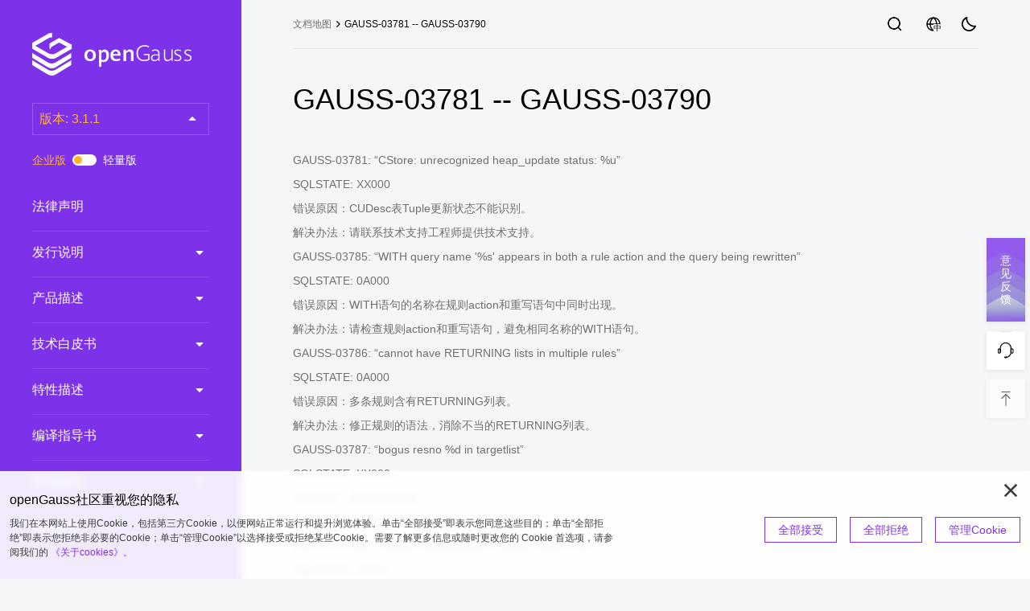

--- FILE ---
content_type: text/html; charset=utf-8
request_url: https://docs.opengauss.org/zh/docs/3.1.1/docs/Developerguide/GAUSS-03781----GAUSS-03790.html
body_size: 54214
content:
<!doctype html><html lang=zh><head><meta charset=utf-8><meta name=robots content="all,follow"><meta name=googlebot content="index,follow,snippet,archive"><meta name=viewport content="width=device-width,initial-scale=1"><meta http-equiv=X-UA-Compatible content="ie=edge"><title>Gauss 03781 Gauss 03790 | openGauss文档 | openGauss社区</title>
<meta name=date content="2026-01-19 20:13:27"><meta name=last-modified content="2026-01-19 20:13:27"><meta name=author content="Site template made by devcows Modified by openGauss team"><link rel="shortcut icon" href=/docs/3.1.1/favicon.ico type=image/x-icon><link href="/docs/3.1.1/css/theme.css?t=1768853607000" rel=stylesheet type=text/css><link href="/docs/3.1.1/css/common.css?t=1768853607000" rel=stylesheet type=text/css><link href="/docs/3.1.1/css/pagination.css?t=1768853607000" rel=stylesheet type=text/css><link href="/docs/3.1.1/css/reset.css?t=1768853607000" rel=stylesheet type=text/css><link href="/docs/3.1.1/css/revision_new.css?t=1768853607000" rel=stylesheet type=text/css><link href=/docs/3.1.1/css/highlightjs-theme.css rel=stylesheet type=text/css><link href="/docs/3.1.1/css/cookie.css?t=1768853607000" rel=stylesheet type=text/css><link href="/docs/3.1.1/css/o_theme.css?t=1768853607000" rel=stylesheet type=text/css><link href="/docs/3.1.1/css/float.css?t=1768853607000" rel=stylesheet type=text/css><script src=/docs/3.1.1/js/highlight.min.js></script><script>hljs.highlightAll()</script><script src="/docs/3.1.1/js/version-data.js?t=1768853607000"></script><script src="/docs/3.1.1/js/init-theme.js?t=1768853607000"></script></head><link href="/docs/3.1.1/css/docdetail.css?t=1768853607000" rel=stylesheet type=text/css><link href="/docs/3.1.1/css/markdown.css?t=1768853607000" rel=stylesheet type=text/css><link href="/docs/3.1.1/css/docsearch.css?t=1768853607000" rel=stylesheet type=text/css><body><div id=all><aside class=sidebar><div id=menu-box><div class=pc-logo><a><img src=/docs/3.1.1/img/logo-dark.svg alt=logo></a></div><div id=menu-top-mobile><div class=logo-mobile><div class=logo-img></div><i class=icon-close></i></div><div class="container menu-select-box"><div class=select-box><p>版本选择</p><i class=icon-servision></i></div><div class=option><div class=angle></div><div class=switch-version><span class="text enterprise checked">企业版</span>
<input type=checkbox class=switch id=switchInput>
<span class="text lite">轻量版</span></div></div></div></div><div id=version-select><span></span><div class=option></div></div><div class="switch-version switch-pc"><span class="text enterprise checked">企业版</span>
<input type=checkbox class=switch id=switchInput>
<span class="text lite">轻量版</span></div></div><nav id=docs-menu><div class=nav><div id=docstreeview><ul><li><a href=/zh/docs/3.1.1/docs/Releasenotes/%E6%B3%95%E5%BE%8B%E5%A3%B0%E6%98%8E.html>法律声明</a></li><li><a href=/zh/docs/3.1.1/docs/Releasenotes/Releasenotes.html>发行说明</a><ul><li><a href=/zh/docs/3.1.1/docs/Releasenotes/%E7%94%A8%E6%88%B7%E9%A1%BB%E7%9F%A5.html>用户须知</a></li><li><a href=/zh/docs/3.1.1/docs/Releasenotes/%E7%89%88%E6%9C%AC%E4%BB%8B%E7%BB%8D.html>版本介绍</a></li><li><a href=/zh/docs/3.1.1/docs/Releasenotes/%E7%89%B9%E6%80%A7%E4%BB%8B%E7%BB%8D.html>特性介绍</a></li><li><a href=/zh/docs/3.1.1/docs/Releasenotes/%E7%89%88%E6%9C%AC%E4%BD%BF%E7%94%A8%E6%B3%A8%E6%84%8F%E4%BA%8B%E9%A1%B9.html>版本使用注意事项</a></li><li><a href=/zh/docs/3.1.1/docs/Releasenotes/%E5%B7%B2%E7%9F%A5%E9%97%AE%E9%A2%98.html>已知问题</a></li><li><a href=/zh/docs/3.1.1/docs/Releasenotes/CVE%E6%BC%8F%E6%B4%9E.html>CVE漏洞</a></li><li><a href=/zh/docs/3.1.1/docs/Releasenotes/%E5%B7%B2%E4%BF%AE%E5%A4%8D%E9%97%AE%E9%A2%98.html>已修复问题</a></li><li><a href=/zh/docs/3.1.1/docs/Releasenotes/%E6%BA%90%E4%BB%A3%E7%A0%81.html>源代码</a></li><li><a href=/zh/docs/3.1.1/docs/Releasenotes/%E5%8F%82%E4%B8%8E%E8%B4%A1%E7%8C%AE.html>参与贡献</a></li><li><a href=/zh/docs/3.1.1/docs/Releasenotes/%E8%87%B4%E8%B0%A2.html>致谢</a></li></ul></li><li><a href=/zh/docs/3.1.1/docs/Description/Description.html>产品描述</a><ul><li><a href=/zh/docs/3.1.1/docs/Technicalwhitepaper/%E4%BA%A7%E5%93%81%E5%AE%9A%E4%BD%8D.html>产品定位</a></li><li><a href=/zh/docs/3.1.1/docs/Description/%E7%B3%BB%E7%BB%9F%E6%9E%B6%E6%9E%84.html>系统架构</a></li><li><a href=/zh/docs/3.1.1/docs/Description/%E5%BA%94%E7%94%A8%E5%9C%BA%E6%99%AF.html>应用场景</a></li><li><a href=/zh/docs/3.1.1/docs/Description/%E4%BA%A7%E5%93%81%E7%89%B9%E7%82%B9.html>产品特点</a></li><li><a href=/zh/docs/3.1.1/docs/Description/%E8%BF%90%E8%A1%8C%E7%8E%AF%E5%A2%83.html>运行环境</a></li><li><a href=/zh/docs/3.1.1/docs/Description/%E6%8A%80%E6%9C%AF%E6%8C%87%E6%A0%87.html>技术指标</a></li><li><a href=/zh/docs/3.1.1/docs/Description/%E5%9F%BA%E6%9C%AC%E5%8A%9F%E8%83%BD%E5%92%8C%E7%89%B9%E6%80%A7.html>基本功能和特性</a></li><li><a href=/zh/docs/3.1.1/docs/Description/%E4%BC%81%E4%B8%9A%E7%BA%A7%E5%A2%9E%E5%BC%BA%E7%89%B9%E6%80%A7.html>企业级增强特性</a></li></ul></li><li><a href=/zh/docs/3.1.1/docs/Technicalwhitepaper/Technicalwhitepaper.html>技术白皮书</a><ul><li><a href=/zh/docs/3.1.1/docs/Technicalwhitepaper/%E4%BA%A7%E5%93%81%E5%AE%9A%E4%BD%8D.html>产品定位</a></li><li><a href=/zh/docs/3.1.1/docs/Technicalwhitepaper/%E5%BA%94%E7%94%A8%E5%9C%BA%E6%99%AF.html>应用场景</a></li><li><a href=/zh/docs/3.1.1/docs/Technicalwhitepaper/%E6%8A%80%E6%9C%AF%E7%89%B9%E7%82%B9.html>技术特点</a></li><li><a href=/zh/docs/3.1.1/docs/Technicalwhitepaper/%E8%BD%AF%E4%BB%B6%E6%9E%B6%E6%9E%84.html>软件架构</a></li><li><a href=/zh/docs/3.1.1/docs/Technicalwhitepaper/%E9%83%A8%E7%BD%B2%E6%96%B9%E6%A1%88.html>部署方案</a></li><li><a href=/zh/docs/3.1.1/docs/Technicalwhitepaper/%E5%85%B8%E5%9E%8B%E7%BB%84%E7%BD%91.html>典型组网</a></li><li><a href=/zh/docs/3.1.1/docs/Technicalwhitepaper/%E8%BD%AF%E7%A1%AC%E4%BB%B6%E9%85%8D%E7%BD%AE%E8%A6%81%E6%B1%82.html>软硬件配置要求</a></li><li><a href=/zh/docs/3.1.1/docs/Technicalwhitepaper/%E6%95%B0%E6%8D%AE%E5%BA%93%E6%A0%B8%E5%BF%83%E6%8A%80%E6%9C%AF.html>数据库核心技术</a></li><li><a href=/zh/docs/3.1.1/docs/Technicalwhitepaper/%E6%8A%80%E6%9C%AF%E6%8C%87%E6%A0%87.html>技术指标</a></li><li><a href=/zh/docs/3.1.1/docs/Glossary/Glossary.html>术语表</a></li></ul></li><li><a href=/zh/docs/3.1.1/docs/CharacteristicDescription/CharacteristicDescription.html>特性描述</a><ul><li><a href=/zh/docs/3.1.1/docs/CharacteristicDescription/%E9%AB%98%E6%80%A7%E8%83%BD.html>高性能</a><ul><li><a href=/zh/docs/3.1.1/docs/CharacteristicDescription/CBO%E4%BC%98%E5%8C%96%E5%99%A8.html>CBO优化器</a></li><li><a href=/zh/docs/3.1.1/docs/CharacteristicDescription/%E6%94%AF%E6%8C%81LLVM.html>支持LLVM</a></li><li><a href=/zh/docs/3.1.1/docs/CharacteristicDescription/%E5%90%91%E9%87%8F%E5%8C%96%E5%BC%95%E6%93%8E.html>向量化引擎</a></li><li><a href=/zh/docs/3.1.1/docs/CharacteristicDescription/%E8%A1%8C%E5%88%97%E6%B7%B7%E5%90%88%E5%AD%98%E5%82%A8.html>行列混合存储</a></li><li><a href=/zh/docs/3.1.1/docs/CharacteristicDescription/%E8%87%AA%E9%80%82%E5%BA%94%E5%8E%8B%E7%BC%A9.html>自适应压缩</a></li><li><a href=/zh/docs/3.1.1/docs/CharacteristicDescription/SQL-by-pass.html>SQL by pass</a></li><li><a href=/zh/docs/3.1.1/docs/CharacteristicDescription/%E9%B2%B2%E9%B9%8FNUMA%E6%9E%B6%E6%9E%84%E4%BC%98%E5%8C%96.html>鲲鹏NUMA架构优化</a></li><li><a href=/zh/docs/3.1.1/docs/CharacteristicDescription/%E6%94%AF%E6%8C%81%E7%BA%BF%E7%A8%8B%E6%B1%A0%E9%AB%98%E5%B9%B6%E5%8F%91.html>支持线程池高并发</a></li><li><a href=/zh/docs/3.1.1/docs/CharacteristicDescription/SMP%E5%B9%B6%E8%A1%8C%E6%89%A7%E8%A1%8C.html>SMP并行执行</a></li><li><a href=/zh/docs/3.1.1/docs/CharacteristicDescription/Xlog-no-Lock-Flush.html>Xlog no Lock Flush</a></li><li><a href=/zh/docs/3.1.1/docs/CharacteristicDescription/Parallel-Page-based-Redo-For-Ustore.html>Parallel Page-based Redo For Ustore</a></li><li><a href=/zh/docs/3.1.1/docs/CharacteristicDescription/%E8%A1%8C%E5%AD%98%E8%BD%AC%E5%90%91%E9%87%8F%E5%8C%96.html>行存转向量化</a></li><li><a href=/zh/docs/3.1.1/docs/CharacteristicDescription/OCK%E5%8A%A0%E9%80%9F%E6%95%B0%E6%8D%AE%E4%BC%A0%E8%BE%93.html>OCK加速数据传输</a></li></ul></li><li><a href=/zh/docs/3.1.1/docs/CharacteristicDescription/%E9%AB%98%E5%8F%AF%E7%94%A8.html>高可用</a><ul><li><a href=/zh/docs/3.1.1/docs/CharacteristicDescription/%E4%B8%BB%E5%A4%87%E6%9C%BA.html>主备机</a></li><li><a href=/zh/docs/3.1.1/docs/CharacteristicDescription/%E9%80%BB%E8%BE%91%E5%A4%8D%E5%88%B6.html>逻辑复制</a></li><li><a href=/zh/docs/3.1.1/docs/CharacteristicDescription/%E9%80%BB%E8%BE%91%E5%A4%87%E4%BB%BD.html>逻辑备份</a></li><li><a href=/zh/docs/3.1.1/docs/CharacteristicDescription/%E7%89%A9%E7%90%86%E5%A4%87%E4%BB%BD.html>物理备份</a></li><li><a href=/zh/docs/3.1.1/docs/CharacteristicDescription/%E4%BD%9C%E4%B8%9A%E5%A4%B1%E8%B4%A5%E8%87%AA%E5%8A%A8%E9%87%8D%E8%AF%95.html>作业失败自动重试</a></li><li><a href=/zh/docs/3.1.1/docs/CharacteristicDescription/%E6%9E%81%E8%87%B4RTO.html>极致RTO</a></li><li><a href=/zh/docs/3.1.1/docs/CharacteristicDescription/%E5%9F%BA%E4%BA%8EPaxos%E5%8D%8F%E8%AE%AE%E7%9A%84%E9%AB%98%E5%8F%AF%E7%94%A8.html>基于Paxos协议的高可用</a></li><li><a href=/zh/docs/3.1.1/docs/CharacteristicDescription/%E7%BA%A7%E8%81%94%E5%A4%87%E6%9C%BA.html>级联备机</a></li><li><a href=/zh/docs/3.1.1/docs/CharacteristicDescription/%E5%BB%B6%E6%97%B6%E5%9B%9E%E6%94%BE.html>延时回放</a></li><li><a href=/zh/docs/3.1.1/docs/CharacteristicDescription/%E5%A4%87%E6%9C%BA%E5%A2%9E%E5%8A%A0%E5%88%A0%E9%99%A4.html>备机增加删除</a></li><li><a href=/zh/docs/3.1.1/docs/CharacteristicDescription/%E5%BB%B6%E8%BF%9F%E8%BF%9B%E5%85%A5%E6%9C%80%E5%A4%A7%E5%8F%AF%E7%94%A8%E6%A8%A1%E5%BC%8F.html>延迟进入最大可用模式</a></li><li><a href=/zh/docs/3.1.1/docs/CharacteristicDescription/%E5%B9%B6%E8%A1%8C%E9%80%BB%E8%BE%91%E8%A7%A3%E7%A0%81.html>并行逻辑解码</a></li><li><a href=/zh/docs/3.1.1/docs/CharacteristicDescription/DCF.html>DCF</a></li><li><a href=/zh/docs/3.1.1/docs/CharacteristicDescription/CM.html>CM</a></li><li><a href=/zh/docs/3.1.1/docs/CharacteristicDescription/%E6%94%AF%E6%8C%81global-syscache.html>支持Global SysCache</a></li><li><a href=/zh/docs/3.1.1/docs/CharacteristicDescription/%E6%94%AF%E6%8C%81%E5%A4%87%E6%9C%BAbuild%E5%A4%87%E6%9C%BA.html>支持备机build备机</a></li><li><a href=/zh/docs/3.1.1/docs/CharacteristicDescription/%E4%B8%A4%E5%9C%B0%E4%B8%89%E4%B8%AD%E5%BF%83%E8%B7%A8Region%E5%AE%B9%E7%81%BE.html>两地三中心跨Region容灾</a></li><li><a href=/zh/docs/3.1.1/docs/CharacteristicDescription/%E4%B8%BB%E5%A4%87%E5%85%B1%E4%BA%AB%E5%AD%98%E5%82%A8.html>主备共享存储</a></li></ul></li><li><a href=/zh/docs/3.1.1/docs/CharacteristicDescription/%E7%BB%B4%E6%8A%A4%E6%80%A7.html>维护性</a><ul><li><a href=/zh/docs/3.1.1/docs/CharacteristicDescription/%E7%81%B0%E5%BA%A6%E5%8D%87%E7%BA%A7.html>灰度升级</a></li><li><a href=/zh/docs/3.1.1/docs/CharacteristicDescription/%E6%BB%9A%E5%8A%A8%E5%8D%87%E7%BA%A7.html>滚动升级</a></li><li><a href=/zh/docs/3.1.1/docs/CharacteristicDescription/%E6%94%AF%E6%8C%81WDR%E8%AF%8A%E6%96%AD%E6%8A%A5%E5%91%8A.html>支持WDR诊断报告</a></li><li><a href=/zh/docs/3.1.1/docs/CharacteristicDescription/%E6%85%A2SQL%E8%AF%8A%E6%96%AD.html>慢SQL诊断</a></li><li><a href=/zh/docs/3.1.1/docs/CharacteristicDescription/Session%E6%80%A7%E8%83%BD%E8%AF%8A%E6%96%AD.html>Session性能诊断</a></li><li><a href=/zh/docs/3.1.1/docs/CharacteristicDescription/%E7%B3%BB%E7%BB%9FKPI%E8%BE%85%E5%8A%A9%E8%AF%8A%E6%96%AD.html>系统KPI辅助诊断</a></li><li><a href=/zh/docs/3.1.1/docs/CharacteristicDescription/%E5%86%85%E7%BD%AEstack%E5%B7%A5%E5%85%B7.html>内置stack工具</a></li><li><a href=/zh/docs/3.1.1/docs/CharacteristicDescription/%E6%94%AF%E6%8C%81SQL-PATCH.html>支持SQL PATCH</a></li></ul></li><li><a href=/zh/docs/3.1.1/docs/CharacteristicDescription/%E6%95%B0%E6%8D%AE%E5%BA%93%E5%AE%89%E5%85%A8.html>数据库安全</a><ul><li><a href=/zh/docs/3.1.1/docs/CharacteristicDescription/%E8%AE%BF%E9%97%AE%E6%8E%A7%E5%88%B6%E6%A8%A1%E5%9E%8B.html>访问控制模型</a></li><li><a href=/zh/docs/3.1.1/docs/CharacteristicDescription/%E6%8E%A7%E5%88%B6%E6%9D%83%E5%92%8C%E8%AE%BF%E9%97%AE%E6%9D%83%E5%88%86%E7%A6%BB.html>控制权和访问权分离</a></li><li><a href=/zh/docs/3.1.1/docs/CharacteristicDescription/%E6%95%B0%E6%8D%AE%E5%BA%93%E8%AE%A4%E8%AF%81%E6%9C%BA%E5%88%B6.html>数据库认证机制</a></li><li><a href=/zh/docs/3.1.1/docs/CharacteristicDescription/%E6%95%B0%E6%8D%AE%E5%8A%A0%E5%AF%86%E5%AD%98%E5%82%A8.html>数据加密存储</a></li><li><a href=/zh/docs/3.1.1/docs/CharacteristicDescription/%E6%95%B0%E6%8D%AE%E5%BA%93%E5%AE%A1%E8%AE%A1.html>数据库审计</a></li><li><a href=/zh/docs/3.1.1/docs/CharacteristicDescription/%E7%BD%91%E7%BB%9C%E9%80%9A%E4%BF%A1%E5%AE%89%E5%85%A8.html>网络通信安全</a></li><li><a href=/zh/docs/3.1.1/docs/CharacteristicDescription/%E8%B5%84%E6%BA%90%E6%A0%87%E7%AD%BE%E6%9C%BA%E5%88%B6.html>资源标签机制</a></li><li><a href=/zh/docs/3.1.1/docs/CharacteristicDescription/%E7%BB%9F%E4%B8%80%E5%AE%A1%E8%AE%A1%E6%9C%BA%E5%88%B6.html>统一审计机制</a></li><li><a href=/zh/docs/3.1.1/docs/CharacteristicDescription/%E5%8A%A8%E6%80%81%E6%95%B0%E6%8D%AE%E8%84%B1%E6%95%8F%E6%9C%BA%E5%88%B6.html>动态数据脱敏机制</a></li><li><a href=/zh/docs/3.1.1/docs/CharacteristicDescription/%E8%A1%8C%E7%BA%A7%E8%AE%BF%E9%97%AE%E6%8E%A7%E5%88%B6.html>行级访问控制</a></li><li><a href=/zh/docs/3.1.1/docs/CharacteristicDescription/%E7%94%A8%E6%88%B7%E5%8F%A3%E4%BB%A4%E5%BC%BA%E5%BA%A6%E6%A0%A1%E9%AA%8C%E6%9C%BA%E5%88%B6.html>用户口令强度校验机制</a></li><li><a href=/zh/docs/3.1.1/docs/CharacteristicDescription/%E5%85%A8%E5%AF%86%E6%80%81%E6%95%B0%E6%8D%AE%E5%BA%93%E7%AD%89%E5%80%BC%E6%9F%A5%E8%AF%A2.html>全密态数据库等值查询</a></li><li><a href=/zh/docs/3.1.1/docs/CharacteristicDescription/%E8%B4%A6%E6%9C%AC%E6%95%B0%E6%8D%AE%E5%BA%93%E6%9C%BA%E5%88%B6.html>账本数据库机制</a></li><li><a href=/zh/docs/3.1.1/docs/CharacteristicDescription/%E9%80%8F%E6%98%8E%E6%95%B0%E6%8D%AE%E5%8A%A0%E5%AF%86.html>透明数据加密</a></li></ul></li><li><a href=/zh/docs/3.1.1/docs/CharacteristicDescription/%E4%BC%81%E4%B8%9A%E7%BA%A7%E7%89%B9%E6%80%A7.html>企业级特性</a><ul><li><a href=/zh/docs/3.1.1/docs/CharacteristicDescription/%E5%87%BD%E6%95%B0%E5%8F%8A%E5%AD%98%E5%82%A8%E8%BF%87%E7%A8%8B%E6%94%AF%E6%8C%81.html>函数及存储过程支持</a></li><li><a href=/zh/docs/3.1.1/docs/CharacteristicDescription/%E6%94%AF%E6%8C%81SQL-hint.html>支持SQL hint</a></li><li><a href=/zh/docs/3.1.1/docs/CharacteristicDescription/%E5%85%A8%E6%96%87%E7%B4%A2%E5%BC%95.html>全文索引</a></li><li><a href=/zh/docs/3.1.1/docs/CharacteristicDescription/Copy%E6%8E%A5%E5%8F%A3%E6%94%AF%E6%8C%81%E5%AE%B9%E9%94%99%E6%9C%BA%E5%88%B6.html>Copy接口支持容错机制</a></li><li><a href=/zh/docs/3.1.1/docs/CharacteristicDescription/%E5%88%86%E5%8C%BA.html>分区</a></li><li><a href=/zh/docs/3.1.1/docs/CharacteristicDescription/%E9%AB%98%E7%BA%A7%E5%88%86%E6%9E%90%E5%87%BD%E6%95%B0%E6%94%AF%E6%8C%81.html>高级分析函数支持</a></li><li><a href=/zh/docs/3.1.1/docs/CharacteristicDescription/%E7%89%A9%E5%8C%96%E8%A7%86%E5%9B%BE.html>物化视图</a></li><li><a href=/zh/docs/3.1.1/docs/CharacteristicDescription/%E6%94%AF%E6%8C%81HyperLogLog.html>支持HyperLogLog</a></li><li><a href=/zh/docs/3.1.1/docs/CharacteristicDescription/%E5%9C%A8%E7%BA%BF%E6%B7%BB%E5%8A%A0%E7%B4%A2%E5%BC%95.html>在线添加索引</a></li><li><a href=/zh/docs/3.1.1/docs/CharacteristicDescription/%E8%87%AA%E6%B2%BB%E4%BA%8B%E5%8A%A1.html>自治事务</a></li><li><a href=/zh/docs/3.1.1/docs/CharacteristicDescription/%E5%85%A8%E5%B1%80%E4%B8%B4%E6%97%B6%E8%A1%A8.html>全局临时表</a></li><li><a href=/zh/docs/3.1.1/docs/CharacteristicDescription/%E4%BC%AA%E5%88%97ROWNUM.html>伪列ROWNUM</a></li><li><a href=/zh/docs/3.1.1/docs/CharacteristicDescription/%E6%94%AF%E6%8C%81%E5%AD%98%E5%82%A8%E8%BF%87%E7%A8%8B%E8%B0%83%E8%AF%95.html>支持存储过程调试</a></li><li><a href=/zh/docs/3.1.1/docs/CharacteristicDescription/JDBC%E5%AE%A2%E6%88%B7%E7%AB%AF%E8%B4%9F%E8%BD%BD%E5%9D%87%E8%A1%A1%E4%B8%8E%E8%AF%BB%E5%86%99%E5%88%86%E7%A6%BB.html>JDBC客户端负载均衡与读写分离</a></li><li><a href=/zh/docs/3.1.1/docs/CharacteristicDescription/In-place-Update%E5%AD%98%E5%82%A8%E5%BC%95%E6%93%8E.html>In-place Update存储引擎</a></li><li><a href=/zh/docs/3.1.1/docs/CharacteristicDescription/%E5%8F%91%E5%B8%83%E8%AE%A2%E9%98%85.html>发布订阅</a></li><li><a href=/zh/docs/3.1.1/docs/CharacteristicDescription/%E5%A4%96%E9%94%AE%E9%94%81%E5%A2%9E%E5%BC%BA.html>外键锁增强</a></li><li><a href=/zh/docs/3.1.1/docs/CharacteristicDescription/%E6%94%AF%E6%8C%81OLTP%E5%9C%BA%E6%99%AF%E6%95%B0%E6%8D%AE%E5%8E%8B%E7%BC%A9.html>支持OLTP场景数据压缩</a></li></ul></li><li><a href=/zh/docs/3.1.1/docs/CharacteristicDescription/%E5%BA%94%E7%94%A8%E5%BC%80%E5%8F%91%E6%8E%A5%E5%8F%A3.html>应用开发接口</a><ul><li><a href=/zh/docs/3.1.1/docs/CharacteristicDescription/%E6%94%AF%E6%8C%81%E6%A0%87%E5%87%86SQL.html>支持标准SQL</a></li><li><a href=/zh/docs/3.1.1/docs/CharacteristicDescription/%E6%94%AF%E6%8C%81%E6%A0%87%E5%87%86%E5%BC%80%E5%8F%91%E6%8E%A5%E5%8F%A3.html>支持标准开发接口</a></li><li><a href=/zh/docs/3.1.1/docs/CharacteristicDescription/PG%E6%8E%A5%E5%8F%A3%E5%85%BC%E5%AE%B9.html>PG接口兼容</a></li><li><a href=/zh/docs/3.1.1/docs/CharacteristicDescription/MySQL%E5%85%BC%E5%AE%B9%E6%80%A7%E5%A2%9E%E5%BC%BA.html>MySQL兼容性增强</a></li></ul></li><li><a href=/zh/docs/3.1.1/docs/CharacteristicDescription/AI%E8%83%BD%E5%8A%9B.html>AI能力</a><ul><li><a href=/zh/docs/3.1.1/docs/CharacteristicDescription/AI4DB-%E6%95%B0%E6%8D%AE%E5%BA%93%E8%87%AA%E6%B2%BB%E8%BF%90%E7%BB%B4.html>AI4DB: 数据库自治运维</a><ul><li><a href=/zh/docs/3.1.1/docs/CharacteristicDescription/%E6%95%B0%E6%8D%AE%E5%BA%93%E6%8C%87%E6%A0%87%E9%87%87%E9%9B%86-%E9%A2%84%E6%B5%8B%E4%B8%8E%E5%BC%82%E5%B8%B8%E7%9B%91%E6%8E%A7.html>数据库指标采集、预测与异常监控</a></li><li><a href=/zh/docs/3.1.1/docs/CharacteristicDescription/%E6%85%A2SQL%E6%A0%B9%E5%9B%A0%E5%88%86%E6%9E%90.html>慢SQL根因分析</a></li><li><a href=/zh/docs/3.1.1/docs/CharacteristicDescription/%E7%B4%A2%E5%BC%95%E6%8E%A8%E8%8D%90.html>索引推荐</a></li><li><a href=/zh/docs/3.1.1/docs/CharacteristicDescription/%E5%8F%82%E6%95%B0%E8%B0%83%E4%BC%98%E4%B8%8E%E8%AF%8A%E6%96%AD.html>参数调优与诊断</a></li><li><a href=/zh/docs/3.1.1/docs/CharacteristicDescription/%E6%85%A2SQL%E5%8F%91%E7%8E%B0.html>慢SQL发现</a></li></ul></li><li><a href=/zh/docs/3.1.1/docs/CharacteristicDescription/DB4AI-%E6%95%B0%E6%8D%AE%E5%BA%93%E9%A9%B1%E5%8A%A8AI.html>DB4AI: 数据库驱动AI</a></li><li><a href=/zh/docs/3.1.1/docs/CharacteristicDescription/ABO%E4%BC%98%E5%8C%96%E5%99%A8.html>ABO优化器</a><ul><li><a href=/zh/docs/3.1.1/docs/CharacteristicDescription/%E6%99%BA%E8%83%BD%E5%9F%BA%E6%95%B0%E4%BC%B0%E8%AE%A1.html>智能基数估计</a></li><li><a href=/zh/docs/3.1.1/docs/CharacteristicDescription/%E8%87%AA%E9%80%82%E5%BA%94%E8%AE%A1%E5%88%92%E9%80%89%E6%8B%A9.html>自适应计划选择</a></li></ul></li></ul></li><li><a href=/zh/docs/3.1.1/docs/CharacteristicDescription/%E5%B7%A5%E5%85%B7%E9%93%BE.html>工具链</a><ul><li><a href=/zh/docs/3.1.1/docs/CharacteristicDescription/MySQL_openGauss%E8%BF%81%E7%A7%BB%E5%B7%A5%E5%85%B7chameleon.html>MySQL->openGauss迁移工具chameleon</a></li><li><a href=/zh/docs/3.1.1/docs/CharacteristicDescription/openGauss%E5%AE%A2%E6%88%B7%E7%AB%AF%E5%B7%A5%E5%85%B7DataStudio.html>openGauss客户端工具DataStudio</a></li></ul></li><li><a href=/zh/docs/3.1.1/docs/CharacteristicDescription/%E4%B8%AD%E9%97%B4%E4%BB%B6.html>中间件</a><ul><li><a href=/zh/docs/3.1.1/docs/CharacteristicDescription/%E5%88%86%E5%B8%83%E5%BC%8F%E6%95%B0%E6%8D%AE%E5%BA%93%E8%83%BD%E5%8A%9B.html>分布式数据库能力</a></li><li><a href=/zh/docs/3.1.1/docs/CharacteristicDescription/%E4%BD%BF%E7%94%A8kubernetes%E9%83%A8%E7%BD%B2%E5%88%86%E5%B8%83%E5%BC%8F%E6%95%B0%E6%8D%AE%E5%BA%93.html>使用kubernetes部署分布式数据库</a></li><li><a href=/zh/docs/3.1.1/docs/CharacteristicDescription/%E5%88%86%E5%B8%83%E5%BC%8F%E5%88%86%E6%9E%90%E8%83%BD%E5%8A%9B.html>分布式分析能力</a></li></ul></li><li><a href=/zh/docs/3.1.1/docs/CharacteristicDescription/%E8%B4%9F%E8%BD%BD%E7%AE%A1%E7%90%86.html>负载管理</a><ul><li><a href=/zh/docs/3.1.1/docs/CharacteristicDescription/%E6%94%AF%E6%8C%81I%E5%B1%82%E9%AB%98%E6%97%B6%E5%BB%B6%E9%80%83%E7%94%9F%E8%83%BD%E5%8A%9B.html>支持I层高时延逃生能力</a></li></ul></li></ul></li><li><a href=/zh/docs/3.1.1/docs/Compilationguide/Compilation.html>编译指导书</a><ul><li><a href=/zh/docs/3.1.1/docs/Compilationguide/%E6%90%AD%E5%BB%BA%E7%BC%96%E8%AF%91%E7%8E%AF%E5%A2%83.html>搭建编译环境</a></li><li><a href=/zh/docs/3.1.1/docs/Compilationguide/%E7%89%88%E6%9C%AC%E7%BC%96%E8%AF%91.html>版本编译</a></li><li><a href=/zh/docs/3.1.1/docs/Compilationguide/FAQ.html>FAQ</a></li></ul></li><li><a href=/zh/docs/3.1.1/docs/BriefTutorial/BriefTutorial.html>简易教程</a><ul><li><a href=/zh/docs/3.1.1/docs/BriefTutorial/%E4%BA%86%E8%A7%A3openGauss.html>了解openGauss</a><ul><li><a href=/zh/docs/3.1.1/docs/BriefTutorial/%E4%BB%80%E4%B9%88%E6%98%AFopenGauss.html>什么是openGauss</a></li><li><a href=/zh/docs/3.1.1/docs/Description/%E7%B3%BB%E7%BB%9F%E6%9E%B6%E6%9E%84.html>系统架构</a></li></ul></li><li><a href=/zh/docs/3.1.1/docs/BriefTutorial/%E5%AE%89%E8%A3%85%E4%B8%8E%E7%99%BB%E5%BD%95.html>安装与登录</a><ul><li><a href=/zh/docs/3.1.1/docs/BriefTutorial/%E8%8E%B7%E5%8F%96%E5%AE%89%E8%A3%85%E5%8C%85.html>获取安装包</a></li><li><a href=/zh/docs/3.1.1/docs/BriefTutorial/%E5%87%86%E5%A4%87%E8%BD%AF%E7%A1%AC%E4%BB%B6%E5%AE%89%E8%A3%85%E7%8E%AF%E5%A2%83.html>准备软硬件安装环境</a></li><li><a href=/zh/docs/3.1.1/docs/BriefTutorial/%E5%8D%95%E8%8A%82%E7%82%B9%E5%AE%89%E8%A3%85.html>单节点安装</a></li><li><a href=/zh/docs/3.1.1/docs/BriefTutorial/%E4%B8%80%E4%B8%BB%E4%B8%80%E5%A4%87%E8%8A%82%E7%82%B9%E5%AE%89%E8%A3%85.html>一主一备节点安装</a></li><li><a href=/zh/docs/3.1.1/docs/BriefTutorial/gsql%E8%BF%9E%E6%8E%A5%E4%B8%8E%E4%BD%BF%E7%94%A8%E6%96%B9%E6%B3%95.html>gsql连接与使用方法</a></li></ul></li><li><a href=/zh/docs/3.1.1/docs/BriefTutorial/%E5%9F%BA%E6%9C%AC%E6%A6%82%E5%BF%B5.html>基本概念</a></li><li><a href=/zh/docs/3.1.1/docs/BriefTutorial/%E8%AF%AD%E6%B3%95.html>语法</a></li><li><a href=/zh/docs/3.1.1/docs/BriefTutorial/%E6%95%B0%E6%8D%AE%E7%B1%BB%E5%9E%8B.html>数据类型</a></li><li><a href=/zh/docs/3.1.1/docs/BriefTutorial/%E7%AE%80%E5%8D%95%E6%95%B0%E6%8D%AE%E7%AE%A1%E7%90%86.html>简单数据管理</a><ul><li><a href=/zh/docs/3.1.1/docs/BriefTutorial/%E5%88%9B%E5%BB%BA%E6%95%B0%E6%8D%AE%E5%BA%93.html>创建数据库</a></li><li><a href=/zh/docs/3.1.1/docs/BriefTutorial/%E5%88%9B%E5%BB%BA%E8%A1%A8.html>创建表</a></li><li><a href=/zh/docs/3.1.1/docs/BriefTutorial/INSERT-INTO%E8%AF%AD%E5%8F%A5.html>INSERT INTO语句</a></li><li><a href=/zh/docs/3.1.1/docs/BriefTutorial/UPDATE%E8%AF%AD%E5%8F%A5.html>UPDATE语句</a></li><li><a href=/zh/docs/3.1.1/docs/BriefTutorial/DELETE%E8%AF%AD%E5%8F%A5.html>DELETE语句</a></li><li><a href=/zh/docs/3.1.1/docs/BriefTutorial/%E6%9F%A5%E7%9C%8B%E5%AF%B9%E8%B1%A1.html>查看对象</a></li><li><a href=/zh/docs/3.1.1/docs/BriefTutorial/SELECT%E8%AF%AD%E5%8F%A5.html>SELECT语句</a></li><li><a href=/zh/docs/3.1.1/docs/BriefTutorial/%E8%BF%90%E7%AE%97%E7%AC%A6.html>运算符</a></li><li><a href=/zh/docs/3.1.1/docs/BriefTutorial/%E8%A1%A8%E8%BE%BE%E5%BC%8F.html>表达式</a></li><li><a href=/zh/docs/3.1.1/docs/BriefTutorial/WHERE%E5%AD%90%E5%8F%A5.html>WHERE子句</a></li><li><a href=/zh/docs/3.1.1/docs/BriefTutorial/ORDER-BY%E5%AD%90%E5%8F%A5.html>ORDER BY子句</a></li><li><a href=/zh/docs/3.1.1/docs/BriefTutorial/DISTINCT.html>DISTINCT</a></li><li><a href=/zh/docs/3.1.1/docs/BriefTutorial/GROUP-BY%E5%AD%90%E5%8F%A5.html>GROUP BY子句</a></li><li><a href=/zh/docs/3.1.1/docs/BriefTutorial/HAVING%E5%AD%90%E5%8F%A5.html>HAVING子句</a></li><li><a href=/zh/docs/3.1.1/docs/BriefTutorial/%E6%97%B6%E9%97%B4-%E6%97%A5%E6%9C%9F%E5%87%BD%E6%95%B0%E5%92%8C%E6%93%8D%E4%BD%9C%E7%AC%A6.html>时间/日期函数和操作符</a></li><li><a href=/zh/docs/3.1.1/docs/BriefTutorial/%E6%A8%A1%E5%BC%8F%E5%8C%B9%E9%85%8D%E6%93%8D%E4%BD%9C%E7%AC%A6.html>模式匹配操作符</a></li><li><a href=/zh/docs/3.1.1/docs/BriefTutorial/%E8%81%9A%E9%9B%86%E5%87%BD%E6%95%B0.html>聚集函数</a></li></ul></li><li><a href=/zh/docs/3.1.1/docs/BriefTutorial/%E9%AB%98%E7%BA%A7%E6%95%B0%E6%8D%AE%E7%AE%A1%E7%90%86.html>高级数据管理</a><ul><li><a href=/zh/docs/3.1.1/docs/BriefTutorial/%E7%BA%A6%E6%9D%9F.html>约束</a></li><li><a href=/zh/docs/3.1.1/docs/BriefTutorial/JOIN.html>JOIN</a></li><li><a href=/zh/docs/3.1.1/docs/BriefTutorial/NULL%E5%80%BC.html>NULL值</a></li><li><a href=/zh/docs/3.1.1/docs/BriefTutorial/UNION%E5%AD%90%E5%8F%A5.html>UNION子句</a></li><li><a href=/zh/docs/3.1.1/docs/BriefTutorial/%E5%88%AB%E5%90%8D.html>别名</a></li><li><a href=/zh/docs/3.1.1/docs/BriefTutorial/%E7%B4%A2%E5%BC%95.html>索引</a></li><li><a href=/zh/docs/3.1.1/docs/BriefTutorial/%E6%89%B9%E5%A4%84%E7%90%86%E6%A8%A1%E5%BC%8F.html>批处理模式</a></li><li><a href=/zh/docs/3.1.1/docs/BriefTutorial/%E8%A7%86%E5%9B%BE.html>视图</a></li><li><a href=/zh/docs/3.1.1/docs/BriefTutorial/SCHEMA.html>SCHEMA</a></li><li><a href=/zh/docs/3.1.1/docs/BriefTutorial/ALTER-TABLE%E8%AF%AD%E5%8F%A5.html>ALTER TABLE语句</a></li><li><a href=/zh/docs/3.1.1/docs/BriefTutorial/TRUNCATE-TABLE%E8%AF%AD%E5%8F%A5.html>TRUNCATE TABLE语句</a></li><li><a href=/zh/docs/3.1.1/docs/BriefTutorial/%E4%BA%8B%E5%8A%A1.html>事务</a></li><li><a href=/zh/docs/3.1.1/docs/BriefTutorial/%E6%B8%B8%E6%A0%87.html>游标</a></li><li><a href=/zh/docs/3.1.1/docs/BriefTutorial/%E5%88%86%E5%8C%BA%E8%A1%A8.html>分区表</a></li><li><a href=/zh/docs/3.1.1/docs/BriefTutorial/%E9%94%81.html>锁</a></li><li><a href=/zh/docs/3.1.1/docs/BriefTutorial/%E5%8C%BF%E5%90%8D%E5%9D%97.html>匿名块</a></li><li><a href=/zh/docs/3.1.1/docs/BriefTutorial/%E8%A7%A6%E5%8F%91%E5%99%A8.html>触发器</a></li><li><a href=/zh/docs/3.1.1/docs/BriefTutorial/%E5%AD%98%E5%82%A8%E8%BF%87%E7%A8%8B.html>存储过程</a></li><li><a href=/zh/docs/3.1.1/docs/BriefTutorial/%E7%89%A9%E5%8C%96%E8%A7%86%E5%9B%BE.html>物化视图</a></li><li><a href=/zh/docs/3.1.1/docs/BriefTutorial/%E5%AD%90%E6%9F%A5%E8%AF%A2.html>子查询</a></li><li><a href=/zh/docs/3.1.1/docs/BriefTutorial/%E6%9D%83%E9%99%90.html>权限</a></li><li><a href=/zh/docs/3.1.1/docs/BriefTutorial/%E5%87%BD%E6%95%B0.html>函数</a></li></ul></li><li><a href=/zh/docs/3.1.1/docs/BriefTutorial/%E9%AB%98%E7%BA%A7%E7%89%B9%E6%80%A7.html>高级特性</a><ul><li><a href=/zh/docs/3.1.1/docs/BriefTutorial/%E7%B4%A2%E5%BC%95%E6%8E%A8%E8%8D%90.html>索引推荐</a></li><li><a href=/zh/docs/3.1.1/docs/BriefTutorial/DB4AI.html>DB4AI</a></li><li><a href=/zh/docs/3.1.1/docs/BriefTutorial/%E5%88%97%E5%AD%98%E5%82%A8.html>列存储</a></li><li><a href=/zh/docs/3.1.1/docs/BriefTutorial/LLVM.html>LLVM</a></li><li><a href=/zh/docs/3.1.1/docs/BriefTutorial/Ustore.html>Ustore</a></li><li><a href=/zh/docs/3.1.1/docs/BriefTutorial/MOT.html>MOT</a></li><li><a href=/zh/docs/3.1.1/docs/BriefTutorial/%E5%85%A8%E5%AF%86%E6%80%81%E6%95%B0%E6%8D%AE%E5%BA%93.html>全密态数据库</a></li><li><a href=/zh/docs/3.1.1/docs/BriefTutorial/DCF.html>DCF</a></li><li><a href=/zh/docs/3.1.1/docs/BriefTutorial/%E5%B9%B6%E8%A1%8C%E6%9F%A5%E8%AF%A2.html>并行查询</a></li><li><a href=/zh/docs/3.1.1/docs/BriefTutorial/%E4%B8%BB%E5%A4%87%E5%85%B1%E4%BA%AB%E5%AD%98%E5%82%A8.html>主备共享存储</a></li></ul></li><li><a href=/zh/docs/3.1.1/docs/BriefTutorial/%E8%BF%9E%E6%8E%A5%E6%95%B0%E6%8D%AE%E5%BA%93.html>连接数据库</a><ul><li><a href=/zh/docs/3.1.1/docs/BriefTutorial/C-C++%E8%AF%AD%E8%A8%80.html>C/C++语言</a><ul><li><a href=/zh/docs/3.1.1/docs/BriefTutorial/ODBC.html>ODBC</a></li><li><a href=/zh/docs/3.1.1/docs/BriefTutorial/libpq.html>libpq</a></li></ul></li><li><a href=/zh/docs/3.1.1/docs/BriefTutorial/Java.html>Java</a></li><li><a href=/zh/docs/3.1.1/docs/BriefTutorial/Python.html>Python</a></li></ul></li><li><a href=/zh/docs/3.1.1/docs/BriefTutorial/openGauss%E8%B5%84%E6%BA%90%E8%8E%B7%E5%8F%96.html>openGauss资源获取</a></li><li><a href=/zh/docs/3.1.1/docs/BriefTutorial/%E9%99%84%E5%BD%95-SQL%E8%AF%AD%E6%B3%95.html>附录：SQL语法</a></li></ul></li><li><a href=/zh/docs/3.1.1/docs/installation/installation.html>安装指南</a><ul><li><a href=/zh/docs/3.1.1/docs/installation/%E5%AE%89%E8%A3%85%E6%A6%82%E8%BF%B0.html>安装概述</a></li><li><a href=/zh/docs/3.1.1/docs/installation/%E6%9E%81%E7%AE%80%E7%89%88%E5%AE%89%E8%A3%85.html>极简版安装</a><ul><li><a href=/zh/docs/3.1.1/docs/installation/%E5%AE%89%E8%A3%85%E5%87%86%E5%A4%871.html>安装准备</a></li><li><a href=/zh/docs/3.1.1/docs/installation/%E8%8E%B7%E5%8F%96%E5%AE%89%E8%A3%85%E5%8C%851.html>获取安装包</a></li><li><a href=/zh/docs/3.1.1/docs/installation/%E5%87%86%E5%A4%87%E8%BD%AF%E7%A1%AC%E4%BB%B6%E5%AE%89%E8%A3%85%E7%8E%AF%E5%A2%831.html>准备软硬件安装环境</a></li><li><a href=/zh/docs/3.1.1/docs/installation/%E5%8D%95%E8%8A%82%E7%82%B9%E5%AE%89%E8%A3%85.html>单节点安装</a></li><li><a href=/zh/docs/3.1.1/docs/installation/%E4%B8%80%E4%B8%BB%E4%B8%80%E5%A4%87%E8%8A%82%E7%82%B9%E5%AE%89%E8%A3%85.html>一主一备节点安装</a></li></ul></li><li><a href=/zh/docs/3.1.1/docs/installation/%E4%BC%81%E4%B8%9A%E7%89%88%E5%AE%89%E8%A3%85.html>企业版安装</a><ul><li><a href=/zh/docs/3.1.1/docs/installation/%E5%AE%89%E8%A3%85%E5%87%86%E5%A4%87.html>安装准备</a><ul><li><a href=/zh/docs/3.1.1/docs/installation/%E4%BA%86%E8%A7%A3%E5%AE%89%E8%A3%85%E6%B5%81%E7%A8%8B.html>了解安装流程</a></li><li><a href=/zh/docs/3.1.1/docs/installation/%E8%8E%B7%E5%8F%96%E5%AE%89%E8%A3%85%E5%8C%85.html>获取安装包</a></li><li><a href=/zh/docs/3.1.1/docs/installation/%E5%87%86%E5%A4%87%E8%BD%AF%E7%A1%AC%E4%BB%B6%E5%AE%89%E8%A3%85%E7%8E%AF%E5%A2%83.html>准备软硬件安装环境</a></li><li><a href=/zh/docs/3.1.1/docs/installation/%E4%BA%86%E8%A7%A3%E5%AE%89%E8%A3%85%E7%94%A8%E6%88%B7%E5%8F%8A%E7%94%A8%E6%88%B7%E7%BB%84.html>了解安装用户及用户组</a></li></ul></li><li><a href=/zh/docs/3.1.1/docs/installation/%E5%AE%89%E8%A3%85openGauss.html>安装openGauss</a><ul><li><a href=/zh/docs/3.1.1/docs/installation/%E5%88%9B%E5%BB%BAXML%E9%85%8D%E7%BD%AE%E6%96%87%E4%BB%B6.html>创建XML配置文件</a></li><li><a href=/zh/docs/3.1.1/docs/installation/%E5%88%9D%E5%A7%8B%E5%8C%96%E5%AE%89%E8%A3%85%E7%8E%AF%E5%A2%83.html>初始化安装环境</a></li><li><a href=/zh/docs/3.1.1/docs/installation/%E6%89%A7%E8%A1%8C%E5%AE%89%E8%A3%85.html>执行安装</a></li><li><a href=/zh/docs/3.1.1/docs/installation/%E5%88%9D%E5%A7%8B%E5%8C%96%E6%95%B0%E6%8D%AE%E5%BA%93.html>初始化数据库</a></li><li><a href=/zh/docs/3.1.1/docs/installation/%E5%8F%AF%E9%80%89_%E8%AE%BE%E7%BD%AE%E5%A4%87%E6%9C%BA%E5%8F%AF%E8%AF%BB.html>（可选）设置备机可读</a></li></ul></li><li><a href=/zh/docs/3.1.1/docs/installation/%E5%AE%89%E8%A3%85%E9%AA%8C%E8%AF%81.html>安装验证</a></li></ul></li><li><a href=/zh/docs/3.1.1/docs/installation/%E5%AE%B9%E5%99%A8%E5%AE%89%E8%A3%85.html>容器安装</a></li><li><a href=/zh/docs/3.1.1/docs/installation/RPM%E5%AE%89%E8%A3%85.html>RPM安装</a></li><li><a href=/zh/docs/3.1.1/docs/installation/%E5%8D%B8%E8%BD%BDopenGauss.html>卸载openGauss</a></li></ul></li><li><a href=/zh/docs/3.1.1/docs/UpgradeGuide/upgrade.html>升级指导书</a><ul><li><a href=/zh/docs/3.1.1/docs/UpgradeGuide/%E5%8D%87%E7%BA%A7%E5%89%8D%E5%BF%85%E8%AF%BB.html>升级前必读</a></li><li><a href=/zh/docs/3.1.1/docs/UpgradeGuide/%E5%8D%87%E7%BA%A7.html>升级</a><ul><li><a href=/zh/docs/3.1.1/docs/UpgradeGuide/%E5%8D%87%E7%BA%A7%E6%B5%81%E7%A8%8B.html>升级流程</a></li><li><a href=/zh/docs/3.1.1/docs/UpgradeGuide/%E5%8D%87%E7%BA%A7%E5%89%8D%E5%87%86%E5%A4%87%E4%B8%8E%E6%A3%80%E6%9F%A5.html>升级前准备与检查</a></li><li><a href=/zh/docs/3.1.1/docs/UpgradeGuide/%E5%8D%87%E7%BA%A7%E6%93%8D%E4%BD%9C.html>升级操作</a></li><li><a href=/zh/docs/3.1.1/docs/UpgradeGuide/%E5%8D%87%E7%BA%A7%E9%AA%8C%E8%AF%81.html>升级验证</a></li><li><a href=/zh/docs/3.1.1/docs/UpgradeGuide/%E6%8F%90%E4%BA%A4%E5%8D%87%E7%BA%A7.html>提交升级</a></li><li><a href=/zh/docs/3.1.1/docs/UpgradeGuide/%E5%8D%87%E7%BA%A7%E7%89%88%E6%9C%AC%E5%9B%9E%E6%BB%9A.html>升级版本回滚</a></li></ul></li><li><a href=/zh/docs/3.1.1/docs/UpgradeGuide/%E5%BC%82%E5%B8%B8%E5%A4%84%E7%90%86.html>异常处理</a></li></ul></li><li><a href=/zh/docs/3.1.1/docs/Administratorguide/Administratorguide.html>管理员指南</a><ul><li><a href=/zh/docs/3.1.1/docs/Administratorguide/%E5%90%AF%E5%81%9CopenGauss.html>启停openGauss</a></li><li><a href=/zh/docs/3.1.1/docs/Administratorguide/%E7%8A%B6%E6%80%81%E6%9F%A5%E8%AF%A2.html>状态查询</a></li><li><a href=/zh/docs/3.1.1/docs/Administratorguide/%E5%AE%9E%E4%BE%8B%E4%B8%BB%E5%A4%87%E5%88%87%E6%8D%A2.html>实例主备切换</a></li><li><a href=/zh/docs/3.1.1/docs/Administratorguide/%E7%94%9F%E6%88%90%E9%85%8D%E7%BD%AE%E6%96%87%E4%BB%B6.html>生成配置文件</a></li><li><a href=/zh/docs/3.1.1/docs/Administratorguide/%E4%BE%8B%E8%A1%8C%E7%BB%B4%E6%8A%A4.html>例行维护</a></li><li><a href=/zh/docs/3.1.1/docs/Administratorguide/%E5%A4%87%E4%BB%BD%E4%B8%8E%E6%81%A2%E5%A4%8D.html>备份与恢复</a></li><li><a href=/zh/docs/3.1.1/docs/Administratorguide/%E4%B8%A4%E5%9C%B0%E4%B8%89%E4%B8%AD%E5%BF%83%E8%B7%A8Region%E5%AE%B9%E7%81%BE.html>两地三中心跨Region容灾</a></li><li><a href=/zh/docs/3.1.1/docs/Administratorguide/%E9%AB%98%E5%8D%B1%E6%93%8D%E4%BD%9C%E4%B8%80%E8%A7%88%E8%A1%A8.html>高危操作一览表</a></li><li><a href=/zh/docs/3.1.1/docs/Administratorguide/%E6%97%A5%E5%BF%97%E5%8F%82%E8%80%83.html>日志参考</a></li></ul></li><li><a href=/zh/docs/3.1.1/docs/Developerguide/Developerguide.html>开发者指南</a><ul><li><a href=/zh/docs/3.1.1/docs/Developerguide/%E6%A6%82%E8%BF%B0.html>概述</a><ul><li><a href=/zh/docs/3.1.1/docs/Developerguide/%E6%95%B0%E6%8D%AE%E5%BA%93%E9%80%BB%E8%BE%91%E7%BB%93%E6%9E%84%E5%9B%BE.html>数据库逻辑结构图</a></li><li><a href=/zh/docs/3.1.1/docs/Developerguide/%E6%95%B0%E6%8D%AE%E6%9F%A5%E8%AF%A2%E8%AF%B7%E6%B1%82%E5%A4%84%E7%90%86%E8%BF%87%E7%A8%8B.html>数据查询请求处理过程</a></li><li><a href=/zh/docs/3.1.1/docs/Developerguide/%E7%AE%A1%E7%90%86%E4%BA%8B%E5%8A%A1.html>管理事务</a></li><li><a href=/zh/docs/3.1.1/docs/Developerguide/%E7%9B%B8%E5%85%B3%E6%A6%82%E5%BF%B5.html>相关概念</a></li></ul></li><li><a href=/zh/docs/3.1.1/docs/Developerguide/%E6%95%B0%E6%8D%AE%E5%BA%93%E4%BD%BF%E7%94%A8.html>数据库使用</a><ul><li><a href=/zh/docs/3.1.1/docs/Developerguide/%E4%BB%8E%E8%BF%99%E9%87%8C%E5%BC%80%E5%A7%8B.html>从这里开始</a></li><li><a href=/zh/docs/3.1.1/docs/Developerguide/%E8%BF%9E%E6%8E%A5%E6%95%B0%E6%8D%AE%E5%BA%93-10.html>连接数据库</a><ul><li><a href=/zh/docs/3.1.1/docs/Developerguide/%E7%A1%AE%E8%AE%A4%E8%BF%9E%E6%8E%A5%E4%BF%A1%E6%81%AF.html>确认连接信息</a></li><li><a href=/zh/docs/3.1.1/docs/Developerguide/%E9%85%8D%E7%BD%AE%E6%9C%8D%E5%8A%A1%E7%AB%AF%E8%BF%9C%E7%A8%8B%E8%BF%9E%E6%8E%A5.html>配置服务端远程连接</a></li><li><a href=/zh/docs/3.1.1/docs/Developerguide/%E4%BD%BF%E7%94%A8gsql%E8%BF%9E%E6%8E%A5.html>使用gsql连接</a></li><li><a href=/zh/docs/3.1.1/docs/Developerguide/%E5%BA%94%E7%94%A8%E7%A8%8B%E5%BA%8F%E6%8E%A5%E5%8F%A3.html>应用程序接口</a></li></ul></li><li><a href=/zh/docs/3.1.1/docs/Developerguide/%E5%88%9B%E5%BB%BA%E5%92%8C%E7%AE%A1%E7%90%86%E6%95%B0%E6%8D%AE%E5%BA%93.html>创建和管理数据库</a></li><li><a href=/zh/docs/3.1.1/docs/Developerguide/%E8%A7%84%E5%88%92%E5%AD%98%E5%82%A8%E6%A8%A1%E5%9E%8B.html>规划存储模型</a></li><li><a href=/zh/docs/3.1.1/docs/Developerguide/%E5%88%9B%E5%BB%BA%E5%92%8C%E7%AE%A1%E7%90%86%E8%A1%A8%E7%A9%BA%E9%97%B4.html>创建和管理表空间</a></li><li><a href=/zh/docs/3.1.1/docs/Developerguide/%E5%88%9B%E5%BB%BA%E5%92%8C%E7%AE%A1%E7%90%86%E8%A1%A8.html>创建和管理表</a><ul><li><a href=/zh/docs/3.1.1/docs/Developerguide/%E5%88%9B%E5%BB%BA%E8%A1%A8.html>创建表</a></li><li><a href=/zh/docs/3.1.1/docs/Developerguide/%E5%90%91%E8%A1%A8%E4%B8%AD%E6%8F%92%E5%85%A5%E6%95%B0%E6%8D%AE.html>向表中插入数据</a></li><li><a href=/zh/docs/3.1.1/docs/Developerguide/%E6%9B%B4%E6%96%B0%E8%A1%A8%E4%B8%AD%E6%95%B0%E6%8D%AE.html>更新表中数据</a></li><li><a href=/zh/docs/3.1.1/docs/Developerguide/%E6%9F%A5%E7%9C%8B%E6%95%B0%E6%8D%AE.html>查看数据</a></li><li><a href=/zh/docs/3.1.1/docs/Developerguide/%E5%88%A0%E9%99%A4%E8%A1%A8%E4%B8%AD%E6%95%B0%E6%8D%AE.html>删除表中数据</a></li></ul></li><li><a href=/zh/docs/3.1.1/docs/Developerguide/%E6%9F%A5%E7%9C%8B%E7%B3%BB%E7%BB%9F%E8%A1%A8.html>查看系统表</a></li><li><a href=/zh/docs/3.1.1/docs/Developerguide/%E5%85%B6%E4%BB%96%E6%93%8D%E4%BD%9C.html>其他操作</a><ul><li><a href=/zh/docs/3.1.1/docs/Developerguide/%E5%88%9B%E5%BB%BA%E5%92%8C%E7%AE%A1%E7%90%86schema.html>创建和管理schema</a></li><li><a href=/zh/docs/3.1.1/docs/Developerguide/%E5%88%9B%E5%BB%BA%E5%92%8C%E7%AE%A1%E7%90%86%E5%88%86%E5%8C%BA%E8%A1%A8.html>创建和管理分区表</a></li><li><a href=/zh/docs/3.1.1/docs/Developerguide/%E5%88%9B%E5%BB%BA%E5%92%8C%E7%AE%A1%E7%90%86%E7%B4%A2%E5%BC%95.html>创建和管理索引</a></li><li><a href=/zh/docs/3.1.1/docs/Developerguide/%E5%88%9B%E5%BB%BA%E5%92%8C%E7%AE%A1%E7%90%86%E8%A7%86%E5%9B%BE.html>创建和管理视图</a></li><li><a href=/zh/docs/3.1.1/docs/Developerguide/%E5%88%9B%E5%BB%BA%E5%92%8C%E7%AE%A1%E7%90%86%E5%BA%8F%E5%88%97.html>创建和管理序列</a></li></ul></li></ul></li><li><a href=/zh/docs/3.1.1/docs/Developerguide/%E5%BC%80%E5%8F%91%E8%AE%BE%E8%AE%A1%E5%BB%BA%E8%AE%AE.html>开发设计建议</a><ul><li><a href=/zh/docs/3.1.1/docs/Developerguide/%E5%BC%80%E5%8F%91%E8%AE%BE%E8%AE%A1%E5%BB%BA%E8%AE%AE%E6%A6%82%E8%BF%B0.html>开发设计建议概述</a></li><li><a href=/zh/docs/3.1.1/docs/Developerguide/%E6%95%B0%E6%8D%AE%E5%BA%93%E5%AF%B9%E8%B1%A1%E5%91%BD%E5%90%8D.html>数据库对象命名</a></li><li><a href=/zh/docs/3.1.1/docs/Developerguide/%E6%95%B0%E6%8D%AE%E5%BA%93%E5%AF%B9%E8%B1%A1%E8%AE%BE%E8%AE%A1.html>数据库对象设计</a><ul><li><a href=/zh/docs/3.1.1/docs/Developerguide/Database%E5%92%8CSchema%E8%AE%BE%E8%AE%A1.html>Database和Schema设计</a></li><li><a href=/zh/docs/3.1.1/docs/Developerguide/%E8%A1%A8%E8%AE%BE%E8%AE%A1.html>表设计</a></li><li><a href=/zh/docs/3.1.1/docs/Developerguide/%E5%AD%97%E6%AE%B5%E8%AE%BE%E8%AE%A1.html>字段设计</a></li><li><a href=/zh/docs/3.1.1/docs/Developerguide/%E7%BA%A6%E6%9D%9F%E8%AE%BE%E8%AE%A1.html>约束设计</a></li><li><a href=/zh/docs/3.1.1/docs/Developerguide/%E8%A7%86%E5%9B%BE%E5%92%8C%E5%85%B3%E8%81%94%E8%A1%A8%E8%AE%BE%E8%AE%A1.html>视图和关联表设计</a></li></ul></li><li><a href=/zh/docs/3.1.1/docs/Developerguide/%E5%B7%A5%E5%85%B7%E5%AF%B9%E6%8E%A5.html>工具对接</a><ul><li><a href=/zh/docs/3.1.1/docs/Developerguide/JDBC%E9%85%8D%E7%BD%AE.html>JDBC配置</a></li></ul></li><li><a href=/zh/docs/3.1.1/docs/Developerguide/SQL%E7%BC%96%E5%86%99.html>SQL编写</a></li></ul></li><li><a href=/zh/docs/3.1.1/docs/Developerguide/%E5%BA%94%E7%94%A8%E7%A8%8B%E5%BA%8F%E5%BC%80%E5%8F%91%E6%95%99%E7%A8%8B.html>应用程序开发教程</a><ul><li><a href=/zh/docs/3.1.1/docs/Developerguide/%E5%BC%80%E5%8F%91%E8%A7%84%E8%8C%83.html>开发规范</a></li><li><a href=/zh/docs/3.1.1/docs/Developerguide/%E5%9F%BA%E4%BA%8EJDBC%E5%BC%80%E5%8F%91.html>基于JDBC开发</a><ul><li><a href=/zh/docs/3.1.1/docs/Developerguide/JDBC%E5%8C%85-%E9%A9%B1%E5%8A%A8%E7%B1%BB%E5%92%8C%E7%8E%AF%E5%A2%83%E7%B1%BB.html>JDBC包、驱动类和环境类</a></li><li><a href=/zh/docs/3.1.1/docs/Developerguide/%E5%BC%80%E5%8F%91%E6%B5%81%E7%A8%8B.html>开发流程</a></li><li><a href=/zh/docs/3.1.1/docs/Developerguide/%E5%8A%A0%E8%BD%BD%E9%A9%B1%E5%8A%A8.html>加载驱动</a></li><li><a href=/zh/docs/3.1.1/docs/Developerguide/%E8%BF%9E%E6%8E%A5%E6%95%B0%E6%8D%AE%E5%BA%93-0.html>连接数据库</a></li><li><a href=/zh/docs/3.1.1/docs/Developerguide/%E8%BF%9E%E6%8E%A5%E6%95%B0%E6%8D%AE%E5%BA%93_%E4%BB%A5SSL%E6%96%B9%E5%BC%8F.html>连接数据库（以SSL方式）</a></li><li><a href=/zh/docs/3.1.1/docs/Developerguide/%E8%BF%9E%E6%8E%A5%E6%95%B0%E6%8D%AE%E5%BA%93_UDS%E6%96%B9%E5%BC%8F.html>连接数据库（UDS方式）</a></li><li><a href=/zh/docs/3.1.1/docs/Developerguide/%E6%89%A7%E8%A1%8CSQL%E8%AF%AD%E5%8F%A5.html>执行SQL语句</a></li><li><a href=/zh/docs/3.1.1/docs/Developerguide/%E5%A4%84%E7%90%86%E7%BB%93%E6%9E%9C%E9%9B%86.html>处理结果集</a></li><li><a href=/zh/docs/3.1.1/docs/Developerguide/%E5%85%B3%E9%97%AD%E8%BF%9E%E6%8E%A5.html>关闭连接</a></li><li><a href=/zh/docs/3.1.1/docs/Developerguide/%E6%97%A5%E5%BF%97%E7%AE%A1%E7%90%86.html>日志管理</a></li><li><a href=/zh/docs/3.1.1/docs/Developerguide/%E7%A4%BA%E4%BE%8B-%E5%B8%B8%E7%94%A8%E6%93%8D%E4%BD%9C.html>示例：常用操作</a></li><li><a href=/zh/docs/3.1.1/docs/Developerguide/%E7%A4%BA%E4%BE%8B-%E9%87%8D%E6%96%B0%E6%89%A7%E8%A1%8C%E5%BA%94%E7%94%A8SQL.html>示例：重新执行应用SQL</a></li><li><a href=/zh/docs/3.1.1/docs/Developerguide/%E7%A4%BA%E4%BE%8B-%E9%80%9A%E8%BF%87%E6%9C%AC%E5%9C%B0%E6%96%87%E4%BB%B6%E5%AF%BC%E5%85%A5%E5%AF%BC%E5%87%BA%E6%95%B0%E6%8D%AE.html>示例：通过本地文件导入导出数据</a></li><li><a href=/zh/docs/3.1.1/docs/Developerguide/%E7%A4%BA%E4%BE%8B-%E4%BB%8EMY%E5%90%91openGauss%E8%BF%9B%E8%A1%8C%E6%95%B0%E6%8D%AE%E8%BF%81%E7%A7%BB.html>示例：从MY迁移数据</a></li><li><a href=/zh/docs/3.1.1/docs/Developerguide/%E7%A4%BA%E4%BE%8B-%E9%80%BB%E8%BE%91%E5%A4%8D%E5%88%B6%E4%BB%A3%E7%A0%81%E7%A4%BA%E4%BE%8B.html>示例：逻辑复制代码示例</a></li><li><a href=/zh/docs/3.1.1/docs/Developerguide/%E7%A4%BA%E4%BE%8B-%E4%B8%8D%E5%90%8C%E5%9C%BA%E6%99%AF%E4%B8%8B%E8%BF%9E%E6%8E%A5%E6%95%B0%E6%8D%AE%E5%BA%93%E5%8F%82%E6%95%B0%E9%85%8D%E7%BD%AE.html>示例：不同场景下连接数据库参数配置</a></li><li><a href=/zh/docs/3.1.1/docs/Developerguide/JDBC%E6%8E%A5%E5%8F%A3%E5%8F%82%E8%80%83.html>JDBC接口参考</a></li><li><a href=/zh/docs/3.1.1/docs/Developerguide/JDBC%E5%B8%B8%E7%94%A8%E5%8F%82%E6%95%B0%E5%8F%82%E8%80%83.html>JDBC常用参数参考</a></li></ul></li><li><a href=/zh/docs/3.1.1/docs/Developerguide/%E5%9F%BA%E4%BA%8EODBC%E5%BC%80%E5%8F%91.html>基于ODBC开发</a><ul><li><a href=/zh/docs/3.1.1/docs/Developerguide/ODBC%E5%8C%85%E5%8F%8A%E4%BE%9D%E8%B5%96%E7%9A%84%E5%BA%93%E5%92%8C%E5%A4%B4%E6%96%87%E4%BB%B6.html>ODBC包及依赖的库和头文件</a></li><li><a href=/zh/docs/3.1.1/docs/Developerguide/Linux%E4%B8%8B%E9%85%8D%E7%BD%AE%E6%95%B0%E6%8D%AE%E6%BA%90.html>Linux下配置数据源</a></li><li><a href=/zh/docs/3.1.1/docs/Developerguide/%E5%BC%80%E5%8F%91%E6%B5%81%E7%A8%8B-1.html>开发流程</a></li><li><a href=/zh/docs/3.1.1/docs/Developerguide/%E7%A4%BA%E4%BE%8B-%E5%B8%B8%E7%94%A8%E5%8A%9F%E8%83%BD%E5%92%8C%E6%89%B9%E9%87%8F%E7%BB%91%E5%AE%9A.html>示例：常用功能和批量绑定</a></li><li><a href=/zh/docs/3.1.1/docs/Developerguide/%E5%85%B8%E5%9E%8B%E5%BA%94%E7%94%A8%E5%9C%BA%E6%99%AF%E9%85%8D%E7%BD%AE.html>典型应用场景配置</a></li><li><a href=/zh/docs/3.1.1/docs/Developerguide/ODBC%E6%8E%A5%E5%8F%A3%E5%8F%82%E8%80%83.html>ODBC接口参考</a></li></ul></li><li><a href=/zh/docs/3.1.1/docs/Developerguide/%E5%9F%BA%E4%BA%8Elibpq%E5%BC%80%E5%8F%91.html>基于libpq开发</a><ul><li><a href=/zh/docs/3.1.1/docs/Developerguide/libpq%E4%BD%BF%E7%94%A8%E4%BE%9D%E8%B5%96%E7%9A%84%E5%A4%B4%E6%96%87%E4%BB%B6.html>libpq使用依赖的头文件</a></li><li><a href=/zh/docs/3.1.1/docs/Developerguide/%E5%BC%80%E5%8F%91%E6%B5%81%E7%A8%8B-0.html>开发流程</a></li><li><a href=/zh/docs/3.1.1/docs/Developerguide/%E7%A4%BA%E4%BE%8B-50.html>示例</a></li><li><a href=/zh/docs/3.1.1/docs/Developerguide/libpq%E6%8E%A5%E5%8F%A3%E5%8F%82%E8%80%83.html>libpq接口参考</a></li><li><a href=/zh/docs/3.1.1/docs/Developerguide/%E9%93%BE%E6%8E%A5%E5%8F%82%E6%95%B0.html>链接参数</a></li></ul></li><li><a href=/zh/docs/3.1.1/docs/Developerguide/%E5%9F%BA%E4%BA%8EPsycopg%E5%BC%80%E5%8F%91.html>基于Psycopg开发</a><ul><li><a href=/zh/docs/3.1.1/docs/Developerguide/Psycopg%E5%8C%85.html>Psycopg包</a></li><li><a href=/zh/docs/3.1.1/docs/Developerguide/%E5%BC%80%E5%8F%91%E6%B5%81%E7%A8%8B-2.html>开发流程</a></li><li><a href=/zh/docs/3.1.1/docs/Developerguide/%E5%8A%A0%E8%BD%BD%E9%A9%B1%E5%8A%A8-1.html>加载驱动</a></li><li><a href=/zh/docs/3.1.1/docs/Developerguide/%E8%BF%9E%E6%8E%A5%E6%95%B0%E6%8D%AE%E5%BA%93-1.html>连接数据库</a></li><li><a href=/zh/docs/3.1.1/docs/Developerguide/%E6%89%A7%E8%A1%8CSQL%E8%AF%AD%E5%8F%A5-1.html>执行SQL语句</a></li><li><a href=/zh/docs/3.1.1/docs/Developerguide/%E5%A4%84%E7%90%86%E7%BB%93%E6%9E%9C%E9%9B%86-1.html>处理结果集</a></li><li><a href=/zh/docs/3.1.1/docs/Developerguide/%E5%85%B3%E9%97%AD%E8%BF%9E%E6%8E%A5-1.html>关闭连接</a></li><li><a href=/zh/docs/3.1.1/docs/Developerguide/%E8%BF%9E%E6%8E%A5%E6%95%B0%E6%8D%AE%E5%BA%93_SSL%E6%96%B9%E5%BC%8F_1.html>连接数据库（SSL方式）</a></li><li><a href=/zh/docs/3.1.1/docs/Developerguide/%E7%A4%BA%E4%BE%8B-%E5%B8%B8%E7%94%A8%E6%93%8D%E4%BD%9C-1.html>示例：常用操作</a></li><li><a href=/zh/docs/3.1.1/docs/Developerguide/Psycopg%E6%8E%A5%E5%8F%A3%E5%8F%82%E8%80%83.html>Psycopg接口参考</a></li></ul></li><li><a href=/zh/docs/3.1.1/docs/Developerguide/%E8%B0%83%E8%AF%95.html>调试</a></li></ul></li><li><a href=/zh/docs/3.1.1/docs/Developerguide/%E7%AE%A1%E7%90%86%E6%95%B0%E6%8D%AE%E5%BA%93%E5%AE%89%E5%85%A8.html>管理数据库安全</a><ul><li><a href=/zh/docs/3.1.1/docs/Developerguide/%E5%AE%A2%E6%88%B7%E7%AB%AF%E6%8E%A5%E5%85%A5%E8%AE%A4%E8%AF%81.html>客户端接入认证</a><ul><li><a href=/zh/docs/3.1.1/docs/Developerguide/%E9%85%8D%E7%BD%AE%E5%AE%A2%E6%88%B7%E7%AB%AF%E6%8E%A5%E5%85%A5%E8%AE%A4%E8%AF%81.html>配置客户端接入认证</a></li><li><a href=/zh/docs/3.1.1/docs/Developerguide/%E9%85%8D%E7%BD%AE%E6%96%87%E4%BB%B6%E5%8F%82%E8%80%83.html>配置文件参考</a></li><li><a href=/zh/docs/3.1.1/docs/Developerguide/%E7%94%A8SSL%E8%BF%9B%E8%A1%8C%E5%AE%89%E5%85%A8%E7%9A%84TCP-IP%E8%BF%9E%E6%8E%A5.html>用SSL进行安全的TCP/IP连接</a></li><li><a href=/zh/docs/3.1.1/docs/Developerguide/%E7%94%A8SSH%E9%9A%A7%E9%81%93%E8%BF%9B%E8%A1%8C%E5%AE%89%E5%85%A8%E7%9A%84TCP-IP%E8%BF%9E%E6%8E%A5.html>用SSH隧道进行安全的TCP/IP连接</a></li><li><a href=/zh/docs/3.1.1/docs/Developerguide/%E6%9F%A5%E7%9C%8B%E6%95%B0%E6%8D%AE%E5%BA%93%E8%BF%9E%E6%8E%A5%E6%95%B0.html>查看数据库连接数</a></li><li><a href=/zh/docs/3.1.1/docs/Developerguide/SSL%E8%AF%81%E4%B9%A6%E7%AE%A1%E7%90%86.html>SSL证书管理</a><ul><li><a href=/zh/docs/3.1.1/docs/Developerguide/%E8%AF%81%E4%B9%A6%E7%94%9F%E6%88%90.html>证书生成</a></li><li><a href=/zh/docs/3.1.1/docs/Developerguide/%E8%AF%81%E4%B9%A6%E6%9B%BF%E6%8D%A2.html>证书替换</a></li></ul></li></ul></li><li><a href=/zh/docs/3.1.1/docs/Developerguide/%E7%AE%A1%E7%90%86%E7%94%A8%E6%88%B7%E5%8F%8A%E6%9D%83%E9%99%90.html>管理用户及权限</a><ul><li><a href=/zh/docs/3.1.1/docs/Developerguide/%E9%BB%98%E8%AE%A4%E6%9D%83%E9%99%90%E6%9C%BA%E5%88%B6.html>默认权限机制</a></li><li><a href=/zh/docs/3.1.1/docs/Developerguide/%E7%AE%A1%E7%90%86%E5%91%98.html>管理员</a></li><li><a href=/zh/docs/3.1.1/docs/Developerguide/%E4%B8%89%E6%9D%83%E5%88%86%E7%AB%8B.html>三权分立</a></li><li><a href=/zh/docs/3.1.1/docs/Developerguide/%E7%94%A8%E6%88%B7.html>用户</a></li><li><a href=/zh/docs/3.1.1/docs/Developerguide/%E8%A7%92%E8%89%B2.html>角色</a></li><li><a href=/zh/docs/3.1.1/docs/Developerguide/Schema.html>Schema</a></li><li><a href=/zh/docs/3.1.1/docs/Developerguide/%E7%94%A8%E6%88%B7%E6%9D%83%E9%99%90%E8%AE%BE%E7%BD%AE.html>用户权限设置</a></li><li><a href=/zh/docs/3.1.1/docs/Developerguide/%E8%A1%8C%E7%BA%A7%E8%AE%BF%E9%97%AE%E6%8E%A7%E5%88%B6.html>行级访问控制</a></li><li><a href=/zh/docs/3.1.1/docs/Developerguide/%E8%AE%BE%E7%BD%AE%E5%AE%89%E5%85%A8%E7%AD%96%E7%95%A5.html>设置安全策略</a><ul><li><a href=/zh/docs/3.1.1/docs/Developerguide/%E8%AE%BE%E7%BD%AE%E5%B8%90%E6%88%B7%E5%AE%89%E5%85%A8%E7%AD%96%E7%95%A5.html>设置帐户安全策略</a></li><li><a href=/zh/docs/3.1.1/docs/Developerguide/%E8%AE%BE%E7%BD%AE%E5%B8%90%E5%8F%B7%E6%9C%89%E6%95%88%E6%9C%9F.html>设置帐号有效期</a></li><li><a href=/zh/docs/3.1.1/docs/Developerguide/%E8%AE%BE%E7%BD%AE%E5%AF%86%E7%A0%81%E5%AE%89%E5%85%A8%E7%AD%96%E7%95%A5.html>设置密码安全策略</a></li></ul></li></ul></li><li><a href=/zh/docs/3.1.1/docs/Developerguide/%E8%AE%BE%E7%BD%AE%E6%95%B0%E6%8D%AE%E5%BA%93%E5%AE%A1%E8%AE%A1.html>设置数据库审计</a><ul><li><a href=/zh/docs/3.1.1/docs/Developerguide/%E5%AE%A1%E8%AE%A1%E6%A6%82%E8%BF%B0.html>审计概述</a></li><li><a href=/zh/docs/3.1.1/docs/Developerguide/%E6%9F%A5%E7%9C%8B%E5%AE%A1%E8%AE%A1%E7%BB%93%E6%9E%9C.html>查看审计结果</a></li><li><a href=/zh/docs/3.1.1/docs/Developerguide/%E7%BB%B4%E6%8A%A4%E5%AE%A1%E8%AE%A1%E6%97%A5%E5%BF%97.html>维护审计日志</a></li><li><a href=/zh/docs/3.1.1/docs/Developerguide/%E8%AE%BE%E7%BD%AE%E6%96%87%E4%BB%B6%E6%9D%83%E9%99%90%E5%AE%89%E5%85%A8%E7%AD%96%E7%95%A5.html>设置文件权限安全策略</a></li></ul></li><li><a href=/zh/docs/3.1.1/docs/Developerguide/%E8%AE%BE%E7%BD%AE%E5%AF%86%E6%80%81%E7%AD%89%E5%80%BC%E6%9F%A5%E8%AF%A2.html>设置密态等值查询</a><ul><li><a href=/zh/docs/3.1.1/docs/Developerguide/%E5%AF%86%E6%80%81%E7%AD%89%E5%80%BC%E6%9F%A5%E8%AF%A2%E6%A6%82%E8%BF%B0.html>密态等值查询概述</a></li><li><a href=/zh/docs/3.1.1/docs/Developerguide/%E4%BD%BF%E7%94%A8gsql%E6%93%8D%E4%BD%9C%E5%AF%86%E6%80%81%E6%95%B0%E6%8D%AE%E5%BA%93.html>使用gsql操作密态数据库</a></li><li><a href=/zh/docs/3.1.1/docs/Developerguide/%E4%BD%BF%E7%94%A8JDBC%E6%93%8D%E4%BD%9C%E5%AF%86%E6%80%81%E6%95%B0%E6%8D%AE%E5%BA%93.html>使用JDBC操作密态数据库</a></li><li><a href=/zh/docs/3.1.1/docs/Developerguide/%E5%AF%86%E6%80%81%E6%94%AF%E6%8C%81%E5%87%BD%E6%95%B0-%E5%AD%98%E5%82%A8%E8%BF%87%E7%A8%8B.html>密态支持函数/存储过程</a></li></ul></li><li><a href=/zh/docs/3.1.1/docs/Developerguide/%E8%AE%BE%E7%BD%AE%E8%B4%A6%E6%9C%AC%E6%95%B0%E6%8D%AE%E5%BA%93.html>设置账本数据库</a><ul><li><a href=/zh/docs/3.1.1/docs/Developerguide/%E8%B4%A6%E6%9C%AC%E6%95%B0%E6%8D%AE%E5%BA%93%E6%A6%82%E8%BF%B0.html>账本数据库概述</a></li><li><a href=/zh/docs/3.1.1/docs/Developerguide/%E6%9F%A5%E7%9C%8B%E8%B4%A6%E6%9C%AC%E5%8E%86%E5%8F%B2%E6%93%8D%E4%BD%9C%E8%AE%B0%E5%BD%95.html>查看账本历史操作记录</a></li><li><a href=/zh/docs/3.1.1/docs/Developerguide/%E6%A0%A1%E9%AA%8C%E8%B4%A6%E6%9C%AC%E6%95%B0%E6%8D%AE%E4%B8%80%E8%87%B4%E6%80%A7.html>校验账本数据一致性</a></li><li><a href=/zh/docs/3.1.1/docs/Developerguide/%E5%BD%92%E6%A1%A3%E8%B4%A6%E6%9C%AC%E6%95%B0%E6%8D%AE%E5%BA%93.html>归档账本数据库</a></li><li><a href=/zh/docs/3.1.1/docs/Developerguide/%E4%BF%AE%E5%A4%8D%E8%B4%A6%E6%9C%AC%E6%95%B0%E6%8D%AE%E5%BA%93.html>修复账本数据库</a></li></ul></li><li><a href=/zh/docs/3.1.1/docs/Developerguide/%E8%AE%BE%E7%BD%AE%E9%80%8F%E6%98%8E%E6%95%B0%E6%8D%AE%E5%8A%A0%E5%AF%86_TDE.html>设置透明数据加密（TDE）</a></li></ul></li><li><a href=/zh/docs/3.1.1/docs/Developerguide/%E6%8E%A5%E5%8F%A3%E5%8F%82%E8%80%83.html>接口参考</a><ul><li><a href=/zh/docs/3.1.1/docs/Developerguide/JDBC.html>JDBC</a><ul><li><a href=/zh/docs/3.1.1/docs/Developerguide/java-sql-Connection.html>java.sql.Connection</a></li><li><a href=/zh/docs/3.1.1/docs/Developerguide/java-sql-CallableStatement.html>java.sql.CallableStatement</a></li><li><a href=/zh/docs/3.1.1/docs/Developerguide/java-sql-DatabaseMetaData.html>java.sql.DatabaseMetaData</a></li><li><a href=/zh/docs/3.1.1/docs/Developerguide/java-sql-Driver.html>java.sql.Driver</a></li><li><a href=/zh/docs/3.1.1/docs/Developerguide/java-sql-PreparedStatement.html>java.sql.PreparedStatement</a></li><li><a href=/zh/docs/3.1.1/docs/Developerguide/java-sql-ResultSet.html>java.sql.ResultSet</a></li><li><a href=/zh/docs/3.1.1/docs/Developerguide/java-sql-ResultSetMetaData.html>java.sql.ResultSetMetaData</a></li><li><a href=/zh/docs/3.1.1/docs/Developerguide/java-sql-Statement.html>java.sql.Statement</a></li><li><a href=/zh/docs/3.1.1/docs/Developerguide/javax-sql-ConnectionPoolDataSource.html>javax.sql.ConnectionPoolDataSource</a></li><li><a href=/zh/docs/3.1.1/docs/Developerguide/javax-sql-DataSource.html>javax.sql.DataSource</a></li><li><a href=/zh/docs/3.1.1/docs/Developerguide/javax-sql-PooledConnection.html>javax.sql.PooledConnection</a></li><li><a href=/zh/docs/3.1.1/docs/Developerguide/javax-naming-Context.html>javax.naming.Context</a></li><li><a href=/zh/docs/3.1.1/docs/Developerguide/javax-naming-spi-InitialContextFactory.html>javax.naming.spi.InitialContextFactory</a></li><li><a href=/zh/docs/3.1.1/docs/Developerguide/CopyManager.html>CopyManager</a></li></ul></li><li><a href=/zh/docs/3.1.1/docs/Developerguide/ODBC.html>ODBC</a><ul><li><a href=/zh/docs/3.1.1/docs/Developerguide/SQLAllocEnv.html>SQLAllocEnv</a></li><li><a href=/zh/docs/3.1.1/docs/Developerguide/SQLAllocConnect.html>SQLAllocConnect</a></li><li><a href=/zh/docs/3.1.1/docs/Developerguide/SQLAllocHandle.html>SQLAllocHandle</a></li><li><a href=/zh/docs/3.1.1/docs/Developerguide/SQLAllocStmt.html>SQLAllocStmt</a></li><li><a href=/zh/docs/3.1.1/docs/Developerguide/SQLBindCol.html>SQLBindCol</a></li><li><a href=/zh/docs/3.1.1/docs/Developerguide/SQLBindParameter.html>SQLBindParameter</a></li><li><a href=/zh/docs/3.1.1/docs/Developerguide/SQLColAttribute.html>SQLColAttribute</a></li><li><a href=/zh/docs/3.1.1/docs/Developerguide/SQLConnect.html>SQLConnect</a></li><li><a href=/zh/docs/3.1.1/docs/Developerguide/SQLDisconnect.html>SQLDisconnect</a></li><li><a href=/zh/docs/3.1.1/docs/Developerguide/SQLExecDirect.html>SQLExecDirect</a></li><li><a href=/zh/docs/3.1.1/docs/Developerguide/SQLExecute.html>SQLExecute</a></li><li><a href=/zh/docs/3.1.1/docs/Developerguide/SQLFetch.html>SQLFetch</a></li><li><a href=/zh/docs/3.1.1/docs/Developerguide/SQLFreeStmt.html>SQLFreeStmt</a></li><li><a href=/zh/docs/3.1.1/docs/Developerguide/SQLFreeConnect.html>SQLFreeConnect</a></li><li><a href=/zh/docs/3.1.1/docs/Developerguide/SQLFreeHandle.html>SQLFreeHandle</a></li><li><a href=/zh/docs/3.1.1/docs/Developerguide/SQLFreeEnv.html>SQLFreeEnv</a></li><li><a href=/zh/docs/3.1.1/docs/Developerguide/SQLPrepare.html>SQLPrepare</a></li><li><a href=/zh/docs/3.1.1/docs/Developerguide/SQLGetData.html>SQLGetData</a></li><li><a href=/zh/docs/3.1.1/docs/Developerguide/SQLGetDiagRec.html>SQLGetDiagRec</a></li><li><a href=/zh/docs/3.1.1/docs/Developerguide/SQLSetConnectAttr.html>SQLSetConnectAttr</a></li><li><a href=/zh/docs/3.1.1/docs/Developerguide/SQLSetEnvAttr.html>SQLSetEnvAttr</a></li><li><a href=/zh/docs/3.1.1/docs/Developerguide/SQLSetStmtAttr.html>SQLSetStmtAttr</a></li><li><a href=/zh/docs/3.1.1/docs/Developerguide/%E7%A4%BA%E4%BE%8B-2.html>示例</a></li></ul></li><li><a href=/zh/docs/3.1.1/docs/Developerguide/libpq.html>libpq</a><ul><li><a href=/zh/docs/3.1.1/docs/Developerguide/%E6%95%B0%E6%8D%AE%E5%BA%93%E8%BF%9E%E6%8E%A5%E6%8E%A7%E5%88%B6%E5%87%BD%E6%95%B0.html>数据库连接控制函数</a><ul><li><a href=/zh/docs/3.1.1/docs/Developerguide/PQconnectdbParams.html>PQconnectdbParams</a></li><li><a href=/zh/docs/3.1.1/docs/Developerguide/PQconnectdb.html>PQconnectdb</a></li><li><a href=/zh/docs/3.1.1/docs/Developerguide/PQconninfoParse.html>PQconninfoParse</a></li><li><a href=/zh/docs/3.1.1/docs/Developerguide/PQconnectStart.html>PQconnectStart</a></li><li><a href=/zh/docs/3.1.1/docs/Developerguide/PQerrorMessage.html>PQerrorMessage</a></li><li><a href=/zh/docs/3.1.1/docs/Developerguide/PQsetdbLogin.html>PQsetdbLogin</a></li><li><a href=/zh/docs/3.1.1/docs/Developerguide/PQfinish.html>PQfinish</a></li><li><a href=/zh/docs/3.1.1/docs/Developerguide/PQreset.html>PQreset</a></li><li><a href=/zh/docs/3.1.1/docs/Developerguide/PQstatus.html>PQstatus</a></li></ul></li><li><a href=/zh/docs/3.1.1/docs/Developerguide/%E6%95%B0%E6%8D%AE%E5%BA%93%E6%89%A7%E8%A1%8C%E8%AF%AD%E5%8F%A5%E5%87%BD%E6%95%B0.html>数据库执行语句函数</a><ul><li><a href=/zh/docs/3.1.1/docs/Developerguide/PQclear.html>PQclear</a></li><li><a href=/zh/docs/3.1.1/docs/Developerguide/PQexec.html>PQexec</a></li><li><a href=/zh/docs/3.1.1/docs/Developerguide/PQexecParams.html>PQexecParams</a></li><li><a href=/zh/docs/3.1.1/docs/Developerguide/PQexecParamsBatch.html>PQexecParamsBatch</a></li><li><a href=/zh/docs/3.1.1/docs/Developerguide/PQexecPrepared.html>PQexecPrepared</a></li><li><a href=/zh/docs/3.1.1/docs/Developerguide/PQexecPreparedBatch.html>PQexecPreparedBatch</a></li><li><a href=/zh/docs/3.1.1/docs/Developerguide/PQfname.html>PQfname</a></li><li><a href=/zh/docs/3.1.1/docs/Developerguide/PQgetvalue.html>PQgetvalue</a></li><li><a href=/zh/docs/3.1.1/docs/Developerguide/PQnfields.html>PQnfields</a></li><li><a href=/zh/docs/3.1.1/docs/Developerguide/PQntuples.html>PQntuples</a></li><li><a href=/zh/docs/3.1.1/docs/Developerguide/PQprepare.html>PQprepare</a></li><li><a href=/zh/docs/3.1.1/docs/Developerguide/PQresultStatus.html>PQresultStatus</a></li></ul></li><li><a href=/zh/docs/3.1.1/docs/Developerguide/%E5%BC%82%E6%AD%A5%E5%91%BD%E4%BB%A4%E5%A4%84%E7%90%86.html>异步命令处理</a><ul><li><a href=/zh/docs/3.1.1/docs/Developerguide/PQsendQuery.html>PQsendQuery</a></li><li><a href=/zh/docs/3.1.1/docs/Developerguide/PQsendQueryParams.html>PQsendQueryParams</a></li><li><a href=/zh/docs/3.1.1/docs/Developerguide/PQsendPrepare.html>PQsendPrepare</a></li><li><a href=/zh/docs/3.1.1/docs/Developerguide/PQsendQueryPrepared.html>PQsendQueryPrepared</a></li><li><a href=/zh/docs/3.1.1/docs/Developerguide/PQflush.html>PQflush</a></li></ul></li><li><a href=/zh/docs/3.1.1/docs/Developerguide/%E5%8F%96%E6%B6%88%E6%AD%A3%E5%9C%A8%E5%A4%84%E7%90%86%E7%9A%84%E6%9F%A5%E8%AF%A2.html>取消正在处理的查询</a><ul><li><a href=/zh/docs/3.1.1/docs/Developerguide/PQgetCancel.html>PQgetCancel</a></li><li><a href=/zh/docs/3.1.1/docs/Developerguide/PQfreeCancel.html>PQfreeCancel</a></li><li><a href=/zh/docs/3.1.1/docs/Developerguide/PQcancel.html>PQcancel</a></li></ul></li></ul></li><li><a href=/zh/docs/3.1.1/docs/Developerguide/Psycopg.html>Psycopg</a><ul><li><a href=/zh/docs/3.1.1/docs/Developerguide/psycopg2-connect.html>psycopg2.connect()</a></li><li><a href=/zh/docs/3.1.1/docs/Developerguide/connection-cursor.html>connection.cursor()</a></li><li><a href=/zh/docs/3.1.1/docs/Developerguide/cursor-execute-query-vars_list.html>cursor.execute(query,vars_list)</a></li><li><a href=/zh/docs/3.1.1/docs/Developerguide/curosr-executemany-query-vars_list.html>curosr.executemany(query,vars_list)</a></li><li><a href=/zh/docs/3.1.1/docs/Developerguide/connection-commit.html>connection.commit()</a></li><li><a href=/zh/docs/3.1.1/docs/Developerguide/connection-rollback.html>connection.rollback()</a></li><li><a href=/zh/docs/3.1.1/docs/Developerguide/cursor-fetchone.html>cursor.fetchone()</a></li><li><a href=/zh/docs/3.1.1/docs/Developerguide/cursor-fetchall.html>cursor.fetchall()</a></li><li><a href=/zh/docs/3.1.1/docs/Developerguide/cursor-close.html>cursor.close()</a></li><li><a href=/zh/docs/3.1.1/docs/Developerguide/connection-close.html>connection.close()</a></li></ul></li></ul></li><li><a href=/zh/docs/3.1.1/docs/Developerguide/%E5%AF%BC%E5%85%A5%E6%95%B0%E6%8D%AE.html>导入数据</a><ul><li><a href=/zh/docs/3.1.1/docs/Developerguide/%E9%80%9A%E8%BF%87INSERT%E8%AF%AD%E5%8F%A5%E7%9B%B4%E6%8E%A5%E5%86%99%E5%85%A5%E6%95%B0%E6%8D%AE.html>通过INSERT语句直接写入数据</a></li><li><a href=/zh/docs/3.1.1/docs/Developerguide/%E4%BD%BF%E7%94%A8COPY-FROM-STDIN%E5%AF%BC%E5%85%A5%E6%95%B0%E6%8D%AE.html>使用COPY FROM STDIN导入数据</a><ul><li><a href=/zh/docs/3.1.1/docs/Developerguide/%E5%85%B3%E4%BA%8ECOPY-FROM-STDIN%E5%AF%BC%E5%85%A5%E6%95%B0%E6%8D%AE.html>关于COPY FROM STDIN导入数据</a></li><li><a href=/zh/docs/3.1.1/docs/Developerguide/CopyManager%E7%B1%BB%E7%AE%80%E4%BB%8B.html>CopyManager类简介</a></li><li><a href=/zh/docs/3.1.1/docs/Developerguide/%E5%A4%84%E7%90%86%E9%94%99%E8%AF%AF%E8%A1%A8.html>处理错误表</a></li><li><a href=/zh/docs/3.1.1/docs/Developerguide/%E7%A4%BA%E4%BE%8B1-%E9%80%9A%E8%BF%87%E6%9C%AC%E5%9C%B0%E6%96%87%E4%BB%B6%E5%AF%BC%E5%85%A5%E5%AF%BC%E5%87%BA%E6%95%B0%E6%8D%AE.html>示例1：通过本地文件导入导出数据</a></li><li><a href=/zh/docs/3.1.1/docs/Developerguide/%E7%A4%BA%E4%BE%8B2-%E4%BB%8EMY%E5%90%91openGauss%E6%95%B0%E6%8D%AE%E5%BA%93%E8%BF%9B%E8%A1%8C%E6%95%B0%E6%8D%AE%E8%BF%81%E7%A7%BB.html>示例2：从MY向openGauss数据库进行数据迁移</a></li></ul></li><li><a href=/zh/docs/3.1.1/docs/Developerguide/%E4%BD%BF%E7%94%A8gsql%E5%85%83%E5%91%BD%E4%BB%A4%E5%AF%BC%E5%85%A5%E6%95%B0%E6%8D%AE.html>使用gsql元命令导入数据</a></li><li><a href=/zh/docs/3.1.1/docs/Developerguide/%E4%BD%BF%E7%94%A8gs_restore%E5%91%BD%E4%BB%A4%E5%AF%BC%E5%85%A5%E6%95%B0%E6%8D%AE.html>使用gs_restore命令导入数据</a></li><li><a href=/zh/docs/3.1.1/docs/Developerguide/%E6%9B%B4%E6%96%B0%E8%A1%A8%E4%B8%AD%E6%95%B0%E6%8D%AE-4.html>更新表中数据</a><ul><li><a href=/zh/docs/3.1.1/docs/Developerguide/%E4%BD%BF%E7%94%A8DML%E5%91%BD%E4%BB%A4%E6%9B%B4%E6%96%B0%E8%A1%A8.html>使用DML命令更新表</a></li><li><a href=/zh/docs/3.1.1/docs/Developerguide/%E4%BD%BF%E7%94%A8%E5%90%88%E5%B9%B6%E6%96%B9%E5%BC%8F%E6%9B%B4%E6%96%B0%E5%92%8C%E6%8F%92%E5%85%A5%E6%95%B0%E6%8D%AE.html>使用合并方式更新和插入数据</a></li></ul></li><li><a href=/zh/docs/3.1.1/docs/Developerguide/%E6%B7%B1%E5%B1%82%E5%A4%8D%E5%88%B6.html>深层复制</a><ul><li><a href=/zh/docs/3.1.1/docs/Developerguide/%E4%BD%BF%E7%94%A8CREATE-TABLE%E6%89%A7%E8%A1%8C%E6%B7%B1%E5%B1%82%E5%A4%8D%E5%88%B6.html>使用CREATE TABLE执行深层复制</a></li><li><a href=/zh/docs/3.1.1/docs/Developerguide/%E4%BD%BF%E7%94%A8CREATE-TABLE-LIKE%E6%89%A7%E8%A1%8C%E6%B7%B1%E5%B1%82%E5%A4%8D%E5%88%B6.html>使用CREATE TABLE LIKE执行深层复制</a></li><li><a href=/zh/docs/3.1.1/docs/Developerguide/%E9%80%9A%E8%BF%87%E5%88%9B%E5%BB%BA%E4%B8%B4%E6%97%B6%E8%A1%A8%E5%B9%B6%E6%88%AA%E6%96%AD%E5%8E%9F%E5%A7%8B%E8%A1%A8%E6%9D%A5%E6%89%A7%E8%A1%8C%E6%B7%B1%E5%B1%82%E5%A4%8D%E5%88%B6.html>通过创建临时表并截断原始表来执行深层复制</a></li></ul></li><li><a href=/zh/docs/3.1.1/docs/Developerguide/%E5%88%86%E6%9E%90%E8%A1%A8.html>分析表</a></li><li><a href=/zh/docs/3.1.1/docs/Developerguide/%E5%AF%B9%E8%A1%A8%E6%89%A7%E8%A1%8CVACUUM.html>对表执行VACUUM</a></li><li><a href=/zh/docs/3.1.1/docs/Developerguide/%E7%AE%A1%E7%90%86%E5%B9%B6%E5%8F%91%E5%86%99%E5%85%A5%E6%93%8D%E4%BD%9C.html>管理并发写入操作</a><ul><li><a href=/zh/docs/3.1.1/docs/Developerguide/%E4%BA%8B%E5%8A%A1%E9%9A%94%E7%A6%BB%E8%AF%B4%E6%98%8E.html>事务隔离说明</a></li><li><a href=/zh/docs/3.1.1/docs/Developerguide/%E5%86%99%E5%85%A5%E5%92%8C%E8%AF%BB%E5%86%99%E6%93%8D%E4%BD%9C.html>写入和读写操作</a></li><li><a href=/zh/docs/3.1.1/docs/Developerguide/%E5%B9%B6%E5%8F%91%E5%86%99%E5%85%A5%E4%BA%8B%E5%8A%A1%E7%9A%84%E6%BD%9C%E5%9C%A8%E6%AD%BB%E9%94%81%E6%83%85%E5%86%B5.html>并发写入事务的潜在死锁情况</a></li><li><a href=/zh/docs/3.1.1/docs/Developerguide/%E5%B9%B6%E5%8F%91%E5%86%99%E5%85%A5%E7%A4%BA%E4%BE%8B.html>并发写入示例</a><ul><li><a href=/zh/docs/3.1.1/docs/Developerguide/%E7%9B%B8%E5%90%8C%E8%A1%A8%E7%9A%84INSERT%E5%92%8CDELETE%E5%B9%B6%E5%8F%91.html>相同表的INSERT和DELETE并发</a></li><li><a href=/zh/docs/3.1.1/docs/Developerguide/%E7%9B%B8%E5%90%8C%E8%A1%A8%E7%9A%84%E5%B9%B6%E5%8F%91INSERT.html>相同表的并发INSERT</a></li><li><a href=/zh/docs/3.1.1/docs/Developerguide/%E7%9B%B8%E5%90%8C%E8%A1%A8%E7%9A%84%E5%B9%B6%E5%8F%91UPDATE.html>相同表的并发UPDATE</a></li><li><a href=/zh/docs/3.1.1/docs/Developerguide/%E6%95%B0%E6%8D%AE%E5%AF%BC%E5%85%A5%E5%92%8C%E6%9F%A5%E8%AF%A2%E7%9A%84%E5%B9%B6%E5%8F%91.html>数据导入和查询的并发</a></li></ul></li></ul></li></ul></li><li><a href=/zh/docs/3.1.1/docs/Developerguide/%E5%AF%BC%E5%87%BA%E6%95%B0%E6%8D%AE.html>导出数据</a><ul><li><a href=/zh/docs/3.1.1/docs/Developerguide/%E4%BD%BF%E7%94%A8gs_dump%E5%92%8Cgs_dumpall%E5%91%BD%E4%BB%A4%E5%AF%BC%E5%87%BA%E6%95%B0%E6%8D%AE.html>使用gs_dump和gs_dumpall命令导出数据</a><ul><li><a href=/zh/docs/3.1.1/docs/Developerguide/%E6%A6%82%E8%BF%B0-5.html>概述</a></li><li><a href=/zh/docs/3.1.1/docs/Developerguide/%E5%AF%BC%E5%87%BA%E5%8D%95%E4%B8%AA%E6%95%B0%E6%8D%AE%E5%BA%93.html>导出单个数据库</a><ul><li><a href=/zh/docs/3.1.1/docs/Developerguide/%E5%AF%BC%E5%87%BA%E6%95%B0%E6%8D%AE%E5%BA%93.html>导出数据库</a></li><li><a href=/zh/docs/3.1.1/docs/Developerguide/%E5%AF%BC%E5%87%BA%E6%A8%A1%E5%BC%8F.html>导出模式</a></li><li><a href=/zh/docs/3.1.1/docs/Developerguide/%E5%AF%BC%E5%87%BA%E8%A1%A8.html>导出表</a></li></ul></li><li><a href=/zh/docs/3.1.1/docs/Developerguide/%E5%AF%BC%E5%87%BA%E6%89%80%E6%9C%89%E6%95%B0%E6%8D%AE%E5%BA%93.html>导出所有数据库</a><ul><li><a href=/zh/docs/3.1.1/docs/Developerguide/%E5%AF%BC%E5%87%BA%E6%89%80%E6%9C%89%E6%95%B0%E6%8D%AE%E5%BA%93-6.html>导出所有数据库</a></li><li><a href=/zh/docs/3.1.1/docs/Developerguide/%E5%AF%BC%E5%87%BA%E5%85%A8%E5%B1%80%E5%AF%B9%E8%B1%A1.html>导出全局对象</a></li></ul></li><li><a href=/zh/docs/3.1.1/docs/Developerguide/%E6%97%A0%E6%9D%83%E9%99%90%E8%A7%92%E8%89%B2%E5%AF%BC%E5%87%BA%E6%95%B0%E6%8D%AE.html>无权限角色导出数据</a></li></ul></li></ul></li><li><a href=/zh/docs/3.1.1/docs/Developerguide/AI%E7%89%B9%E6%80%A7.html>AI特性</a><ul><li><a href=/zh/docs/3.1.1/docs/Developerguide/AI4DB-%E6%95%B0%E6%8D%AE%E5%BA%93%E8%87%AA%E6%B2%BB%E8%BF%90%E7%BB%B4.html>AI4DB: 数据库自治运维</a><ul><li><a href=/zh/docs/3.1.1/docs/Developerguide/DBMind%E6%A8%A1%E5%BC%8F%E8%AF%B4%E6%98%8E.html>DBMind模式说明</a><ul><li><a href=/zh/docs/3.1.1/docs/Developerguide/service%E5%AD%90%E5%91%BD%E4%BB%A4.html>service子命令</a></li><li><a href=/zh/docs/3.1.1/docs/Developerguide/component%E5%AD%90%E5%91%BD%E4%BB%A4.html>component子命令</a></li><li><a href=/zh/docs/3.1.1/docs/Developerguide/set%E5%AD%90%E5%91%BD%E4%BB%A4.html>set子命令</a></li></ul></li><li><a href=/zh/docs/3.1.1/docs/Developerguide/DBMind%E7%9A%84%E6%94%AF%E6%8C%81%E7%BB%84%E4%BB%B6.html>DBMind的支持组件</a><ul><li><a href=/zh/docs/3.1.1/docs/Developerguide/Prometheus-Exporter%E7%BB%84%E4%BB%B6.html>Prometheus Exporter组件</a><ul><li><a href=/zh/docs/3.1.1/docs/Developerguide/%E6%A6%82%E8%BF%B0-60.html>概述</a></li><li><a href=/zh/docs/3.1.1/docs/Developerguide/%E7%8E%AF%E5%A2%83%E9%83%A8%E7%BD%B2-60.html>环境部署</a></li><li><a href=/zh/docs/3.1.1/docs/Developerguide/%E4%BD%BF%E7%94%A8%E6%8C%87%E5%AF%BC-60.html>使用指导</a></li><li><a href=/zh/docs/3.1.1/docs/Developerguide/%E8%8E%B7%E5%8F%96%E5%B8%AE%E5%8A%A9-60.html>获取帮助</a></li><li><a href=/zh/docs/3.1.1/docs/Developerguide/%E5%91%BD%E4%BB%A4%E5%8F%82%E8%80%83-60.html>命令参考</a></li><li><a href=/zh/docs/3.1.1/docs/Developerguide/%E5%B8%B8%E8%A7%81%E9%97%AE%E9%A2%98%E5%A4%84%E7%90%86-60.html>常见问题处理</a></li></ul></li></ul></li><li><a href=/zh/docs/3.1.1/docs/Developerguide/DBMind%E7%9A%84AI%E5%AD%90%E5%8A%9F%E8%83%BD.html>DBMind的AI子功能</a><ul><li><a href=/zh/docs/3.1.1/docs/Developerguide/X-Tuner-%E5%8F%82%E6%95%B0%E8%B0%83%E4%BC%98%E4%B8%8E%E8%AF%8A%E6%96%AD.html>X-Tuner：参数调优与诊断</a><ul><li><a href=/zh/docs/3.1.1/docs/Developerguide/%E6%A6%82%E8%BF%B0-61.html>概述</a></li><li><a href=/zh/docs/3.1.1/docs/Developerguide/%E4%BD%BF%E7%94%A8%E5%87%86%E5%A4%87-61.html>使用准备</a></li><li><a href=/zh/docs/3.1.1/docs/Developerguide/%E4%BD%BF%E7%94%A8%E7%A4%BA%E4%BE%8B-61.html>使用示例</a></li><li><a href=/zh/docs/3.1.1/docs/Developerguide/%E8%8E%B7%E5%8F%96%E5%B8%AE%E5%8A%A9-61.html>获取帮助</a></li><li><a href=/zh/docs/3.1.1/docs/Developerguide/%E5%91%BD%E4%BB%A4%E5%8F%82%E8%80%83-61.html>命令参考</a></li><li><a href=/zh/docs/3.1.1/docs/Developerguide/%E5%B8%B8%E8%A7%81%E9%97%AE%E9%A2%98%E5%A4%84%E7%90%86-61.html>常见问题处理</a></li></ul></li><li><a href=/zh/docs/3.1.1/docs/Developerguide/Index-advisor-%E7%B4%A2%E5%BC%95%E6%8E%A8%E8%8D%90.html>Index-advisor：索引推荐</a><ul><li><a href=/zh/docs/3.1.1/docs/Developerguide/%E5%8D%95query%E7%B4%A2%E5%BC%95%E6%8E%A8%E8%8D%90.html>单query索引推荐</a></li><li><a href=/zh/docs/3.1.1/docs/Developerguide/%E8%99%9A%E6%8B%9F%E7%B4%A2%E5%BC%95.html>虚拟索引</a></li><li><a href=/zh/docs/3.1.1/docs/Developerguide/workload%E7%BA%A7%E5%88%AB%E7%B4%A2%E5%BC%95%E6%8E%A8%E8%8D%90.html>workload级别索引推荐</a></li></ul></li><li><a href=/zh/docs/3.1.1/docs/Developerguide/Slow-Query-Diagnosis-%E6%85%A2SQL%E6%A0%B9%E5%9B%A0%E5%88%86%E6%9E%90.html>Slow Query Diagnosis: 慢SQL根因分析</a><ul><li><a href=/zh/docs/3.1.1/docs/Developerguide/%E6%A6%82%E8%BF%B0-62.html>概述</a></li><li><a href=/zh/docs/3.1.1/docs/Developerguide/%E7%8E%AF%E5%A2%83%E9%83%A8%E7%BD%B2-62.html>环境部署</a></li><li><a href=/zh/docs/3.1.1/docs/Developerguide/%E4%BD%BF%E7%94%A8%E6%8C%87%E5%AF%BC-62.html>使用指导</a></li><li><a href=/zh/docs/3.1.1/docs/Developerguide/%E8%8E%B7%E5%8F%96%E5%B8%AE%E5%8A%A9-62.html>获取帮助</a></li><li><a href=/zh/docs/3.1.1/docs/Developerguide/%E5%91%BD%E4%BB%A4%E5%8F%82%E8%80%83-62.html>命令参考</a></li><li><a href=/zh/docs/3.1.1/docs/Developerguide/%E5%B8%B8%E8%A7%81%E9%97%AE%E9%A2%98%E5%A4%84%E7%90%86-62.html>常见问题处理</a></li></ul></li><li><a href=/zh/docs/3.1.1/docs/Developerguide/Forecast-%E8%B6%8B%E5%8A%BF%E9%A2%84%E6%B5%8B.html>Forecast：趋势预测</a><ul><li><a href=/zh/docs/3.1.1/docs/Developerguide/%E6%A6%82%E8%BF%B0-63.html>概述</a></li><li><a href=/zh/docs/3.1.1/docs/Developerguide/%E7%8E%AF%E5%A2%83%E9%83%A8%E7%BD%B2-63.html>环境部署</a></li><li><a href=/zh/docs/3.1.1/docs/Developerguide/%E4%BD%BF%E7%94%A8%E6%8C%87%E5%AF%BC-63.html>使用指导</a></li><li><a href=/zh/docs/3.1.1/docs/Developerguide/%E8%8E%B7%E5%8F%96%E5%B8%AE%E5%8A%A9-63.html>获取帮助</a></li><li><a href=/zh/docs/3.1.1/docs/Developerguide/%E5%91%BD%E4%BB%A4%E5%8F%82%E8%80%83-63.html>命令参考</a></li><li><a href=/zh/docs/3.1.1/docs/Developerguide/%E5%B8%B8%E8%A7%81%E9%97%AE%E9%A2%98%E5%A4%84%E7%90%86-63.html>常见问题处理</a></li></ul></li><li><a href=/zh/docs/3.1.1/docs/Developerguide/SQLdiag-%E6%85%A2SQL%E5%8F%91%E7%8E%B0.html>SQLdiag：慢SQL发现</a><ul><li><a href=/zh/docs/3.1.1/docs/Developerguide/%E6%A6%82%E8%BF%B0-64.html>概述</a></li><li><a href=/zh/docs/3.1.1/docs/Developerguide/%E4%BD%BF%E7%94%A8%E6%8C%87%E5%AF%BC-64.html>使用指导</a></li><li><a href=/zh/docs/3.1.1/docs/Developerguide/%E8%8E%B7%E5%8F%96%E5%B8%AE%E5%8A%A9-64.html>获取帮助</a></li><li><a href=/zh/docs/3.1.1/docs/Developerguide/%E5%91%BD%E4%BB%A4%E5%8F%82%E8%80%83-64.html>命令参考</a></li><li><a href=/zh/docs/3.1.1/docs/Developerguide/%E5%B8%B8%E8%A7%81%E9%97%AE%E9%A2%98%E5%A4%84%E7%90%86-64.html>常见问题处理</a></li></ul></li><li><a href=/zh/docs/3.1.1/docs/Developerguide/SQL-Rewriter-SQL%E8%AF%AD%E5%8F%A5%E6%94%B9%E5%86%99.html>SQL Rewriter: SQL语句改写</a><ul><li><a href=/zh/docs/3.1.1/docs/Developerguide/%E6%A6%82%E8%BF%B0-66.html>概述</a></li><li><a href=/zh/docs/3.1.1/docs/Developerguide/%E4%BD%BF%E7%94%A8%E6%8C%87%E5%AF%BC-66.html>使用指导</a></li><li><a href=/zh/docs/3.1.1/docs/Developerguide/%E8%8E%B7%E5%8F%96%E5%B8%AE%E5%8A%A9-66.html>获取帮助</a></li><li><a href=/zh/docs/3.1.1/docs/Developerguide/%E5%91%BD%E4%BB%A4%E5%8F%82%E8%80%83-66.html>命令参考</a></li><li><a href=/zh/docs/3.1.1/docs/Developerguide/%E5%B8%B8%E8%A7%81%E9%97%AE%E9%A2%98%E5%A4%84%E7%90%86-66.html>常见问题处理</a></li></ul></li><li><a href=/zh/docs/3.1.1/docs/Developerguide/Anomaly-detection-%E5%BC%82%E5%B8%B8%E6%A3%80%E6%B5%8B.html>Anomaly detection: 异常检测</a><ul><li><a href=/zh/docs/3.1.1/docs/Developerguide/%E6%A6%82%E8%BF%B0-67.html>概述</a></li><li><a href=/zh/docs/3.1.1/docs/Developerguide/%E4%BD%BF%E7%94%A8%E6%8C%87%E5%AF%BC-67.html>使用指导</a></li><li><a href=/zh/docs/3.1.1/docs/Developerguide/%E8%8E%B7%E5%8F%96%E5%B8%AE%E5%8A%A9-67.html>获取帮助</a></li><li><a href=/zh/docs/3.1.1/docs/Developerguide/%E5%91%BD%E4%BB%A4%E5%8F%82%E8%80%83-67.html>命令参考</a></li><li><a href=/zh/docs/3.1.1/docs/Developerguide/%E5%B8%B8%E8%A7%81%E9%97%AE%E9%A2%98%E5%A4%84%E7%90%86-67.html>常见问题处理</a></li></ul></li></ul></li></ul></li><li><a href=/zh/docs/3.1.1/docs/Developerguide/DB4AI-%E6%95%B0%E6%8D%AE%E5%BA%93%E9%A9%B1%E5%8A%A8AI.html>DB4AI: 数据库驱动AI</a><ul><li><a href=/zh/docs/3.1.1/docs/Developerguide/%E5%8E%9F%E7%94%9FDB4AI%E5%BC%95%E6%93%8E.html>原生DB4AI引擎</a></li><li><a href=/zh/docs/3.1.1/docs/Developerguide/%E5%85%A8%E6%B5%81%E7%A8%8BAI.html>全流程AI</a><ul><li><a href=/zh/docs/3.1.1/docs/Developerguide/plpython-fenced%E6%A8%A1%E5%BC%8F.html>PLPython Fenced模式</a></li><li><a href=/zh/docs/3.1.1/docs/Developerguide/DB4AI-Snapshots%E6%95%B0%E6%8D%AE%E7%89%88%E6%9C%AC%E7%AE%A1%E7%90%86.html>DB4AI-Snapshots数据版本管理</a></li></ul></li></ul></li><li><a href=/zh/docs/3.1.1/docs/Developerguide/ABO%E4%BC%98%E5%8C%96%E5%99%A8.html>ABO优化器</a><ul><li><a href=/zh/docs/3.1.1/docs/Developerguide/%E6%99%BA%E8%83%BD%E5%9F%BA%E6%95%B0%E4%BC%B0%E8%AE%A1.html>智能基数估计</a><ul><li><a href=/zh/docs/3.1.1/docs/Developerguide/%E6%A6%82%E8%BF%B0-ABO.html>概述</a></li><li><a href=/zh/docs/3.1.1/docs/Developerguide/%E5%89%8D%E7%BD%AE%E6%9D%A1%E4%BB%B6-ABO.html>前置条件</a></li><li><a href=/zh/docs/3.1.1/docs/Developerguide/%E4%BD%BF%E7%94%A8%E6%8C%87%E5%AF%BC-ABO.html>使用指导</a></li><li><a href=/zh/docs/3.1.1/docs/Developerguide/%E6%9C%80%E4%BD%B3%E5%AE%9E%E8%B7%B5-ABO.html>最佳实践</a></li><li><a href=/zh/docs/3.1.1/docs/Developerguide/%E5%B8%B8%E8%A7%81%E9%97%AE%E9%A2%98%E5%A4%84%E7%90%86-ABO.html>常见问题处理</a></li></ul></li><li><a href=/zh/docs/3.1.1/docs/Developerguide/%E8%87%AA%E9%80%82%E5%BA%94%E8%AE%A1%E5%88%92%E9%80%89%E6%8B%A9.html>自适应计划选择</a><ul><li><a href=/zh/docs/3.1.1/docs/Developerguide/%E6%A6%82%E8%BF%B0-%E8%87%AA%E9%80%82%E5%BA%94.html>概述</a></li><li><a href=/zh/docs/3.1.1/docs/Developerguide/%E5%89%8D%E7%BD%AE%E6%9D%A1%E4%BB%B6-%E8%87%AA%E9%80%82%E5%BA%94.html>前置条件</a></li><li><a href=/zh/docs/3.1.1/docs/Developerguide/%E4%BD%BF%E7%94%A8%E6%8C%87%E5%AF%BC-%E8%87%AA%E9%80%82%E5%BA%94.html>使用指导</a></li><li><a href=/zh/docs/3.1.1/docs/Developerguide/%E6%9C%80%E4%BD%B3%E5%AE%9E%E8%B7%B5-%E8%87%AA%E9%80%82%E5%BA%94.html>最佳实践</a></li><li><a href=/zh/docs/3.1.1/docs/Developerguide/%E5%B8%B8%E8%A7%81%E9%97%AE%E9%A2%98%E5%A4%84%E7%90%86-%E8%87%AA%E9%80%82%E5%BA%94.html>常见问题处理</a></li></ul></li></ul></li></ul></li><li><a href=/zh/docs/3.1.1/docs/Developerguide/%E8%B5%84%E6%BA%90%E8%B4%9F%E8%BD%BD%E7%AE%A1%E7%90%86.html>资源负载管理</a><ul><li><a href=/zh/docs/3.1.1/docs/Developerguide/%E8%B5%84%E6%BA%90%E8%B4%9F%E8%BD%BD%E7%AE%A1%E7%90%86%E6%A6%82%E8%BF%B0.html>资源负载管理概述</a></li><li><a href=/zh/docs/3.1.1/docs/Developerguide/%E8%B5%84%E6%BA%90%E7%AE%A1%E7%90%86%E5%87%86%E5%A4%87.html>资源管理准备</a><ul><li><a href=/zh/docs/3.1.1/docs/Developerguide/%E8%B5%84%E6%BA%90%E8%A7%84%E5%88%92.html>资源规划</a></li><li><a href=/zh/docs/3.1.1/docs/Developerguide/%E5%90%AF%E5%8A%A8%E8%B5%84%E6%BA%90%E8%B4%9F%E8%BD%BD%E7%AE%A1%E7%90%86%E5%8A%9F%E8%83%BD.html>启动资源负载管理功能</a></li><li><a href=/zh/docs/3.1.1/docs/Developerguide/%E8%AE%BE%E7%BD%AE%E6%8E%A7%E5%88%B6%E7%BB%84.html>设置控制组</a></li><li><a href=/zh/docs/3.1.1/docs/Developerguide/%E5%88%9B%E5%BB%BA%E8%B5%84%E6%BA%90%E6%B1%A0.html>创建资源池</a></li></ul></li></ul></li><li><a href=/zh/docs/3.1.1/docs/Developerguide/%E5%86%85%E5%AD%98%E8%A1%A8%E7%89%B9%E6%80%A7.html>内存表特性</a><ul><li><a href=/zh/docs/3.1.1/docs/Developerguide/MOT%E4%BB%8B%E7%BB%8D.html>MOT介绍</a><ul><li><a href=/zh/docs/3.1.1/docs/Developerguide/MOT%E7%AE%80%E4%BB%8B.html>MOT简介</a></li><li><a href=/zh/docs/3.1.1/docs/Developerguide/MOT%E7%89%B9%E6%80%A7%E5%8F%8A%E4%BB%B7%E5%80%BC.html>MOT特性及价值</a></li><li><a href=/zh/docs/3.1.1/docs/Developerguide/MOT%E5%85%B3%E9%94%AE%E6%8A%80%E6%9C%AF.html>MOT关键技术</a></li><li><a href=/zh/docs/3.1.1/docs/Developerguide/MOT%E5%BA%94%E7%94%A8%E5%9C%BA%E6%99%AF.html>MOT应用场景</a></li><li><a href=/zh/docs/3.1.1/docs/Developerguide/MOT%E6%80%A7%E8%83%BD%E5%9F%BA%E5%87%86.html>MOT性能基准</a><ul><li><a href=/zh/docs/3.1.1/docs/Developerguide/MOT%E7%A1%AC%E4%BB%B6.html>MOT硬件</a></li><li><a href=/zh/docs/3.1.1/docs/Developerguide/MOT%E6%B5%8B%E8%AF%95%E6%80%BB%E7%BB%93.html>MOT测试总结</a></li><li><a href=/zh/docs/3.1.1/docs/Developerguide/MOT%E9%AB%98%E5%90%9E%E5%90%90%E9%87%8F.html>MOT高吞吐量</a></li><li><a href=/zh/docs/3.1.1/docs/Developerguide/MOT%E4%BD%8E%E5%BB%B6%E8%BF%9F.html>MOT低延迟</a></li><li><a href=/zh/docs/3.1.1/docs/Developerguide/MOT%E6%81%A2%E5%A4%8D%E6%97%B6%E9%97%B4%E7%9B%AE%E6%A0%87_RTO%E5%92%8C%E5%86%B7%E5%90%AF%E5%8A%A8%E6%97%B6%E9%97%B4.html>MOT恢复时间目标（RTO）和冷启动时间</a></li><li><a href=/zh/docs/3.1.1/docs/Developerguide/MOT%E8%B5%84%E6%BA%90%E5%88%A9%E7%94%A8%E7%8E%87.html>MOT资源利用率</a></li><li><a href=/zh/docs/3.1.1/docs/Developerguide/MOT%E6%95%B0%E6%8D%AE%E9%87%87%E9%9B%86%E9%80%9F%E5%BA%A6.html>MOT数据采集速度</a></li></ul></li></ul></li><li><a href=/zh/docs/3.1.1/docs/Developerguide/%E4%BD%BF%E7%94%A8MOT.html>使用MOT</a><ul><li><a href=/zh/docs/3.1.1/docs/Developerguide/MOT%E4%BD%BF%E7%94%A8%E6%A6%82%E8%BF%B0.html>MOT使用概述</a></li><li><a href=/zh/docs/3.1.1/docs/Developerguide/MOT%E5%87%86%E5%A4%87.html>MOT准备</a><ul><li><a href=/zh/docs/3.1.1/docs/Developerguide/%E5%89%8D%E6%8F%90%E6%9D%A1%E4%BB%B6.html>前提条件</a></li><li><a href=/zh/docs/3.1.1/docs/Developerguide/MOT%E5%86%85%E5%AD%98%E5%92%8C%E5%AD%98%E5%82%A8%E8%A7%84%E5%88%92.html>MOT内存和存储规划</a></li></ul></li><li><a href=/zh/docs/3.1.1/docs/Developerguide/MOT%E9%83%A8%E7%BD%B2.html>MOT部署</a><ul><li><a href=/zh/docs/3.1.1/docs/Developerguide/MOT%E6%9C%8D%E5%8A%A1%E5%99%A8%E4%BC%98%E5%8C%96-x86.html>MOT服务器优化：x86</a></li><li><a href=/zh/docs/3.1.1/docs/Developerguide/MOT%E6%9C%8D%E5%8A%A1%E5%99%A8%E4%BC%98%E5%8C%96-%E5%9F%BA%E4%BA%8EArm%E7%9A%84%E5%8D%8E%E4%B8%BATaiShan2P-4P%E6%9C%8D%E5%8A%A1%E5%99%A8.html>MOT服务器优化：基于Arm的华为TaiShan2P/4P服务器</a></li><li><a href=/zh/docs/3.1.1/docs/Developerguide/MOT%E9%85%8D%E7%BD%AE.html>MOT配置</a></li></ul></li><li><a href=/zh/docs/3.1.1/docs/Developerguide/MOT%E4%BD%BF%E7%94%A8.html>MOT使用</a><ul><li><a href=/zh/docs/3.1.1/docs/Developerguide/%E6%8E%88%E4%BA%88%E7%94%A8%E6%88%B7%E6%9D%83%E9%99%90.html>授予用户权限</a></li><li><a href=/zh/docs/3.1.1/docs/Developerguide/%E5%88%9B%E5%BB%BA-%E5%88%A0%E9%99%A4MOT.html>创建/删除MOT</a></li><li><a href=/zh/docs/3.1.1/docs/Developerguide/%E4%B8%BAMOT%E5%88%9B%E5%BB%BA%E7%B4%A2%E5%BC%95.html>为MOT创建索引</a></li><li><a href=/zh/docs/3.1.1/docs/Developerguide/%E5%B0%86%E7%A3%81%E7%9B%98%E8%A1%A8%E8%BD%AC%E6%8D%A2%E4%B8%BAMOT.html>将磁盘表转换为MOT</a></li><li><a href=/zh/docs/3.1.1/docs/Developerguide/%E6%9F%A5%E8%AF%A2%E5%8E%9F%E7%94%9F%E7%BC%96%E8%AF%91.html>查询原生编译</a><ul><li>[JIT存储过程]({&lt;relref"./docs/Developerguide/JIT存储过程.md">}}）</li><li><a href=%7B%3Crelref%22./docs/Developerguide/MOT-JIT%E8%AF%8A%E6%96%AD.md%22%3E%7D%7D>MOT JIT诊断</a></li></ul></li><li><a href=/zh/docs/3.1.1/docs/Developerguide/%E9%87%8D%E8%AF%95%E4%B8%AD%E6%AD%A2%E4%BA%8B%E5%8A%A1.html>重试中止事务</a></li><li><a href=/zh/docs/3.1.1/docs/Developerguide/MOT%E5%A4%96%E9%83%A8%E6%94%AF%E6%8C%81%E5%B7%A5%E5%85%B7.html>MOT外部支持工具</a></li><li><a href=/zh/docs/3.1.1/docs/Developerguide/MOT-SQL%E8%A6%86%E7%9B%96%E5%92%8C%E9%99%90%E5%88%B6.html>MOT SQL覆盖和限制</a></li></ul></li><li><a href=/zh/docs/3.1.1/docs/Developerguide/MOT%E7%AE%A1%E7%90%86.html>MOT管理</a><ul><li><a href=/zh/docs/3.1.1/docs/Developerguide/MOT%E6%8C%81%E4%B9%85%E6%80%A7.html>MOT持久性</a></li><li><a href=/zh/docs/3.1.1/docs/Developerguide/MOT%E6%81%A2%E5%A4%8D.html>MOT恢复</a></li><li><a href=/zh/docs/3.1.1/docs/Developerguide/MOT%E5%A4%8D%E5%88%B6%E5%92%8C%E9%AB%98%E5%8F%AF%E7%94%A8.html>MOT复制和高可用</a></li><li><a href=/zh/docs/3.1.1/docs/Developerguide/MOT%E5%86%85%E5%AD%98%E7%AE%A1%E7%90%86.html>MOT内存管理</a></li><li><a href=/zh/docs/3.1.1/docs/Developerguide/MOT-VACUUM%E6%B8%85%E7%90%86.html>MOT VACUUM清理</a></li><li><a href=/zh/docs/3.1.1/docs/Developerguide/MOT%E7%BB%9F%E8%AE%A1.html>MOT统计</a></li><li><a href=/zh/docs/3.1.1/docs/Developerguide/MOT%E7%9B%91%E6%8E%A7.html>MOT监控</a></li><li><a href=/zh/docs/3.1.1/docs/Developerguide/MOT%E9%94%99%E8%AF%AF%E6%B6%88%E6%81%AF.html>MOT错误消息</a></li></ul></li><li><a href=/zh/docs/3.1.1/docs/Developerguide/MOT%E6%A0%B7%E4%BE%8BTPC-C%E5%9F%BA%E5%87%86.html>MOT样例TPC-C基准</a></li></ul></li><li><a href=/zh/docs/3.1.1/docs/Developerguide/MOT%E7%9A%84%E6%A6%82%E5%BF%B5.html>MOT的概念</a><ul><li><a href=/zh/docs/3.1.1/docs/Developerguide/MOT%E7%BA%B5%E5%90%91%E6%89%A9%E5%AE%B9%E6%9E%B6%E6%9E%84.html>MOT纵向扩容架构</a></li><li><a href=/zh/docs/3.1.1/docs/Developerguide/MOT%E5%B9%B6%E5%8F%91%E6%8E%A7%E5%88%B6%E6%9C%BA%E5%88%B6.html>MOT并发控制机制</a><ul><li><a href=/zh/docs/3.1.1/docs/Developerguide/MOT%E6%9C%AC%E5%9C%B0%E5%86%85%E5%AD%98%E5%92%8C%E5%85%A8%E5%B1%80%E5%86%85%E5%AD%98.html>MOT本地内存和全局内存</a></li><li><a href=/zh/docs/3.1.1/docs/Developerguide/MOT-SILO%E5%A2%9E%E5%BC%BA%E7%89%B9%E6%80%A7.html>MOT SILO增强特性</a></li><li><a href=/zh/docs/3.1.1/docs/Developerguide/MOT%E9%9A%94%E7%A6%BB%E7%BA%A7%E5%88%AB.html>MOT隔离级别</a></li><li><a href=/zh/docs/3.1.1/docs/Developerguide/MOT%E4%B9%90%E8%A7%82%E5%B9%B6%E5%8F%91%E6%8E%A7%E5%88%B6.html>MOT乐观并发控制</a></li></ul></li><li><a href=/zh/docs/3.1.1/docs/Developerguide/%E6%89%A9%E5%B1%95FDW%E4%B8%8E%E5%85%B6%E4%BB%96openGauss%E7%89%B9%E6%80%A7.html>扩展FDW与其他openGauss特性</a></li><li><a href=/zh/docs/3.1.1/docs/Developerguide/NUMA-aware%E5%88%86%E9%85%8D%E5%92%8C%E4%BA%B2%E5%92%8C%E6%80%A7.html>NUMA-aware分配和亲和性</a></li><li><a href=/zh/docs/3.1.1/docs/Developerguide/MOT%E7%B4%A2%E5%BC%95.html>MOT索引</a></li><li><a href=/zh/docs/3.1.1/docs/Developerguide/MOT%E6%8C%81%E4%B9%85%E6%80%A7%E6%A6%82%E5%BF%B5.html>MOT持久性概念</a><ul><li><a href=/zh/docs/3.1.1/docs/Developerguide/MOT%E6%97%A5%E5%BF%97%E8%AE%B0%E5%BD%95-WAL%E9%87%8D%E5%81%9A%E6%97%A5%E5%BF%97%E6%A6%82%E5%BF%B5.html>MOT日志记录：WAL重做日志概念</a></li><li><a href=/zh/docs/3.1.1/docs/Developerguide/MOT%E6%A3%80%E6%9F%A5%E7%82%B9%E6%A6%82%E5%BF%B5.html>MOT检查点概念</a></li></ul></li><li><a href=/zh/docs/3.1.1/docs/Developerguide/MOT%E6%81%A2%E5%A4%8D%E6%A6%82%E5%BF%B5.html>MOT恢复概念</a></li><li><a href=/zh/docs/3.1.1/docs/Developerguide/MOT%E6%9F%A5%E8%AF%A2%E5%8E%9F%E7%94%9F%E7%BC%96%E8%AF%91_JIT.html>MOT查询原生编译（JIT）</a></li><li><a href=/zh/docs/3.1.1/docs/Developerguide/%E5%AF%B9%E6%AF%94-%E7%A3%81%E7%9B%98%E4%B8%8EMOT.html>对比：磁盘与MOT</a></li></ul></li><li><a href=/zh/docs/3.1.1/docs/Developerguide/%E9%99%84%E5%BD%95-2.html>附录</a><ul><li><a href=/zh/docs/3.1.1/docs/Developerguide/%E5%8F%82%E8%80%83%E6%96%87%E7%8C%AE.html>参考文献</a></li><li><a href=/zh/docs/3.1.1/docs/Developerguide/%E6%9C%AF%E8%AF%AD%E8%A1%A8.html>术语表</a></li></ul></li></ul></li><li><a href=/zh/docs/3.1.1/docs/Developerguide/%E6%80%A7%E8%83%BD%E8%B0%83%E4%BC%98.html>性能调优</a><ul><li><a href=/zh/docs/3.1.1/docs/Developerguide/%E6%80%BB%E4%BD%93%E8%B0%83%E4%BC%98%E6%80%9D%E8%B7%AF.html>总体调优思路</a></li><li><a href=/zh/docs/3.1.1/docs/Developerguide/%E7%A1%AE%E5%AE%9A%E6%80%A7%E8%83%BD%E8%B0%83%E4%BC%98%E8%8C%83%E5%9B%B4.html>确定性能调优范围</a><ul><li><a href=/zh/docs/3.1.1/docs/Developerguide/%E7%A1%AC%E4%BB%B6%E7%93%B6%E9%A2%88%E7%82%B9%E5%88%86%E6%9E%90.html>硬件瓶颈点分析</a><ul><li><a href=/zh/docs/3.1.1/docs/Developerguide/CPU.html>CPU</a></li><li><a href=/zh/docs/3.1.1/docs/Developerguide/%E5%86%85%E5%AD%98.html>内存</a></li><li><a href=/zh/docs/3.1.1/docs/Developerguide/I-O.html>I/O</a></li><li><a href=/zh/docs/3.1.1/docs/Developerguide/%E7%BD%91%E7%BB%9C.html>网络</a></li></ul></li><li><a href=/zh/docs/3.1.1/docs/Developerguide/%E6%9F%A5%E8%AF%A2%E6%9C%80%E8%80%97%E6%80%A7%E8%83%BD%E7%9A%84SQL.html>查询最耗性能的SQL</a></li><li><a href=/zh/docs/3.1.1/docs/Developerguide/%E5%88%86%E6%9E%90%E4%BD%9C%E4%B8%9A%E6%98%AF%E5%90%A6%E8%A2%AB%E9%98%BB%E5%A1%9E.html>分析作业是否被阻塞</a></li></ul></li><li><a href=/zh/docs/3.1.1/docs/Developerguide/%E7%B3%BB%E7%BB%9F%E8%B0%83%E4%BC%98%E6%8C%87%E5%8D%97.html>系统调优指南</a><ul><li><a href=/zh/docs/3.1.1/docs/Developerguide/%E6%93%8D%E4%BD%9C%E7%B3%BB%E7%BB%9F%E5%8F%82%E6%95%B0%E8%B0%83%E4%BC%98.html>操作系统参数调优</a></li><li><a href=/zh/docs/3.1.1/docs/Developerguide/%E6%95%B0%E6%8D%AE%E5%BA%93%E7%B3%BB%E7%BB%9F%E5%8F%82%E6%95%B0%E8%B0%83%E4%BC%98.html>数据库系统参数调优</a><ul><li><a href=/zh/docs/3.1.1/docs/Developerguide/%E6%95%B0%E6%8D%AE%E5%BA%93%E5%86%85%E5%AD%98%E5%8F%82%E6%95%B0%E8%B0%83%E4%BC%98.html>数据库内存参数调优</a></li><li><a href=/zh/docs/3.1.1/docs/Developerguide/%E6%95%B0%E6%8D%AE%E5%BA%93%E5%B9%B6%E5%8F%91%E9%98%9F%E5%88%97%E5%8F%82%E6%95%B0%E8%B0%83%E4%BC%98.html>数据库并发队列参数调优</a></li></ul></li><li><a href=/zh/docs/3.1.1/docs/Developerguide/%E9%85%8D%E7%BD%AESMP.html>配置SMP</a><ul><li><a href=/zh/docs/3.1.1/docs/Developerguide/SMP%E9%80%82%E7%94%A8%E5%9C%BA%E6%99%AF%E4%B8%8E%E9%99%90%E5%88%B6.html>SMP适用场景与限制</a></li><li><a href=/zh/docs/3.1.1/docs/Developerguide/%E8%B5%84%E6%BA%90%E5%AF%B9SMP%E6%80%A7%E8%83%BD%E7%9A%84%E5%BD%B1%E5%93%8D.html>资源对SMP性能的影响</a></li><li><a href=/zh/docs/3.1.1/docs/Developerguide/%E5%85%B6%E4%BB%96%E5%9B%A0%E7%B4%A0%E5%AF%B9SMP%E6%80%A7%E8%83%BD%E7%9A%84%E5%BD%B1%E5%93%8D.html>其他因素对SMP性能的影响</a></li><li><a href=/zh/docs/3.1.1/docs/Developerguide/SMP-%E4%BD%BF%E7%94%A8%E5%BB%BA%E8%AE%AE.html>SMP 使用建议</a></li></ul></li><li><a href=/zh/docs/3.1.1/docs/Developerguide/%E9%85%8D%E7%BD%AELLVM.html>配置LLVM</a><ul><li><a href=/zh/docs/3.1.1/docs/Developerguide/LLVM%E9%80%82%E7%94%A8%E5%9C%BA%E6%99%AF%E4%B8%8E%E9%99%90%E5%88%B6.html>LLVM适用场景与限制</a></li><li><a href=/zh/docs/3.1.1/docs/Developerguide/%E5%85%B6%E4%BB%96%E5%9B%A0%E7%B4%A0%E5%AF%B9LLVM%E6%80%A7%E8%83%BD%E7%9A%84%E5%BD%B1%E5%93%8D.html>其他因素对LLVM性能的影响</a></li><li><a href=/zh/docs/3.1.1/docs/Developerguide/LLVM%E4%BD%BF%E7%94%A8%E5%BB%BA%E8%AE%AE.html>LLVM使用建议</a></li></ul></li></ul></li><li><a href=/zh/docs/3.1.1/docs/Developerguide/SQL%E8%B0%83%E4%BC%98%E6%8C%87%E5%8D%97.html>SQL调优指南</a><ul><li><a href=/zh/docs/3.1.1/docs/Developerguide/Query%E6%89%A7%E8%A1%8C%E6%B5%81%E7%A8%8B.html>Query执行流程</a></li><li><a href=/zh/docs/3.1.1/docs/Developerguide/SQL%E6%89%A7%E8%A1%8C%E8%AE%A1%E5%88%92%E4%BB%8B%E7%BB%8D.html>SQL执行计划介绍</a><ul><li><a href=/zh/docs/3.1.1/docs/Developerguide/SQL%E6%89%A7%E8%A1%8C%E8%AE%A1%E5%88%92%E6%A6%82%E8%BF%B0.html>SQL执行计划概述</a></li><li><a href=/zh/docs/3.1.1/docs/Developerguide/%E8%AF%A6%E8%A7%A3.html>详解</a></li></ul></li><li><a href=/zh/docs/3.1.1/docs/Developerguide/%E8%B0%83%E4%BC%98%E6%B5%81%E7%A8%8B.html>调优流程</a></li><li><a href=/zh/docs/3.1.1/docs/Developerguide/%E6%9B%B4%E6%96%B0%E7%BB%9F%E8%AE%A1%E4%BF%A1%E6%81%AF.html>更新统计信息</a></li><li><a href=/zh/docs/3.1.1/docs/Developerguide/%E5%AE%A1%E8%A7%86%E5%92%8C%E4%BF%AE%E6%94%B9%E8%A1%A8%E5%AE%9A%E4%B9%89.html>审视和修改表定义</a><ul><li><a href=/zh/docs/3.1.1/docs/Developerguide/%E5%AE%A1%E8%A7%86%E5%92%8C%E4%BF%AE%E6%94%B9%E8%A1%A8%E5%AE%9A%E4%B9%89%E6%A6%82%E8%BF%B0.html>审视和修改表定义概述</a></li><li><a href=/zh/docs/3.1.1/docs/Developerguide/%E9%80%89%E6%8B%A9%E5%AD%98%E5%82%A8%E6%A8%A1%E5%9E%8B.html>选择存储模型</a></li><li><a href=/zh/docs/3.1.1/docs/Developerguide/%E4%BD%BF%E7%94%A8%E5%B1%80%E9%83%A8%E8%81%9A%E7%B0%87.html>使用局部聚簇</a></li><li><a href=/zh/docs/3.1.1/docs/Developerguide/%E4%BD%BF%E7%94%A8%E5%88%86%E5%8C%BA%E8%A1%A8.html>使用分区表</a></li><li><a href=/zh/docs/3.1.1/docs/Developerguide/%E9%80%89%E6%8B%A9%E6%95%B0%E6%8D%AE%E7%B1%BB%E5%9E%8B.html>选择数据类型</a></li></ul></li><li><a href=/zh/docs/3.1.1/docs/Developerguide/%E5%85%B8%E5%9E%8BSQL%E8%B0%83%E4%BC%98%E7%82%B9.html>典型SQL调优点</a><ul><li><a href=/zh/docs/3.1.1/docs/Developerguide/SQL%E8%87%AA%E8%AF%8A%E6%96%AD.html>SQL自诊断</a></li><li><a href=/zh/docs/3.1.1/docs/Developerguide/%E5%AD%90%E6%9F%A5%E8%AF%A2%E8%B0%83%E4%BC%98.html>子查询调优</a></li><li><a href=/zh/docs/3.1.1/docs/Developerguide/%E7%BB%9F%E8%AE%A1%E4%BF%A1%E6%81%AF%E8%B0%83%E4%BC%98.html>统计信息调优</a></li><li><a href=/zh/docs/3.1.1/docs/Developerguide/%E7%AE%97%E5%AD%90%E7%BA%A7%E8%B0%83%E4%BC%98.html>算子级调优</a></li></ul></li><li><a href=/zh/docs/3.1.1/docs/Developerguide/%E7%BB%8F%E9%AA%8C%E6%80%BB%E7%BB%93-SQL%E8%AF%AD%E5%8F%A5%E6%94%B9%E5%86%99%E8%A7%84%E5%88%99.html>经验总结：SQL语句改写规则</a></li><li><a href=/zh/docs/3.1.1/docs/Developerguide/SQL%E8%B0%83%E4%BC%98%E5%85%B3%E9%94%AE%E5%8F%82%E6%95%B0%E8%B0%83%E6%95%B4.html>SQL调优关键参数调整</a></li><li><a href=/zh/docs/3.1.1/docs/Developerguide/%E4%BD%BF%E7%94%A8Plan-Hint%E8%BF%9B%E8%A1%8C%E8%B0%83%E4%BC%98.html>使用Plan Hint进行调优</a><ul><li><a href=/zh/docs/3.1.1/docs/Developerguide/Plan-Hint%E8%B0%83%E4%BC%98%E6%A6%82%E8%BF%B0.html>Plan Hint调优概述</a></li><li><a href=/zh/docs/3.1.1/docs/Developerguide/Join%E9%A1%BA%E5%BA%8F%E7%9A%84Hint.html>Join顺序的Hint</a></li><li><a href=/zh/docs/3.1.1/docs/Developerguide/Join%E6%96%B9%E5%BC%8F%E7%9A%84Hint.html>Join方式的Hint</a></li><li><a href=/zh/docs/3.1.1/docs/Developerguide/%E8%A1%8C%E6%95%B0%E7%9A%84Hint.html>行数的Hint</a></li><li><a href=/zh/docs/3.1.1/docs/Developerguide/Scan%E6%96%B9%E5%BC%8F%E7%9A%84Hint.html>Scan方式的Hint</a></li><li><a href=/zh/docs/3.1.1/docs/Developerguide/%E5%AD%90%E9%93%BE%E6%8E%A5%E5%9D%97%E5%90%8D%E7%9A%84hint.html>子链接块名的hint</a></li><li><a href=/zh/docs/3.1.1/docs/Developerguide/Hint%E7%9A%84%E9%94%99%E8%AF%AF-%E5%86%B2%E7%AA%81%E5%8F%8A%E5%91%8A%E8%AD%A6.html>Hint的错误、冲突及告警</a></li><li><a href=/zh/docs/3.1.1/docs/Developerguide/%E4%BC%98%E5%8C%96%E5%99%A8GUC%E5%8F%82%E6%95%B0%E7%9A%84Hint.html>优化器GUC参数的Hint</a></li><li><a href=/zh/docs/3.1.1/docs/Developerguide/Custom-Plan%E5%92%8CGeneric-Plan%E9%80%89%E6%8B%A9%E7%9A%84Hint.html>Custom Plan和Generic Plan选择的Hint</a></li><li><a href=/zh/docs/3.1.1/docs/Developerguide/%E6%8C%87%E5%AE%9A%E5%AD%90%E6%9F%A5%E8%AF%A2%E4%B8%8D%E5%B1%95%E5%BC%80%E7%9A%84Hint.html>指定子查询不展开的Hint</a></li><li><a href=/zh/docs/3.1.1/docs/Developerguide/%E6%8C%87%E5%AE%9A%E4%B8%8D%E4%BD%BF%E7%94%A8%E5%85%A8%E5%B1%80%E8%AE%A1%E5%88%92%E7%BC%93%E5%AD%98%E7%9A%84Hint.html>指定不使用全局计划缓存的Hint</a></li><li><a href=/zh/docs/3.1.1/docs/Developerguide/%E5%90%8C%E5%B1%82%E5%8F%82%E6%95%B0%E5%8C%96%E8%B7%AF%E5%BE%84%E7%9A%84Hint.html>同层参数化路径的Hint</a></li></ul></li></ul></li><li><a href=/zh/docs/3.1.1/docs/Developerguide/%E4%BD%BF%E7%94%A8%E5%90%91%E9%87%8F%E5%8C%96%E6%89%A7%E8%A1%8C%E5%BC%95%E6%93%8E%E8%BF%9B%E8%A1%8C%E8%B0%83%E4%BC%98.html>使用向量化执行引擎进行调优</a></li><li><a href=/zh/docs/3.1.1/docs/Developerguide/TPCC%E6%80%A7%E8%83%BD%E8%B0%83%E4%BC%98%E6%B5%8B%E8%AF%95%E6%8C%87%E5%AF%BC.html>TPCC性能调优测试指导</a><ul><li><a href=/zh/docs/3.1.1/docs/Developerguide/%E6%A6%82%E8%BF%B0-20.html>概述</a></li><li><a href=/zh/docs/3.1.1/docs/Developerguide/%E6%90%AD%E5%BB%BA%E6%80%A7%E8%83%BD%E6%B5%8B%E8%AF%95%E7%8E%AF%E5%A2%83.html>搭建性能测试环境</a><ul><li><a href=/zh/docs/3.1.1/docs/Developerguide/%E7%A1%AC%E4%BB%B6%E8%A6%81%E6%B1%82.html>硬件要求</a></li><li><a href=/zh/docs/3.1.1/docs/Developerguide/%E8%BD%AF%E4%BB%B6%E8%A6%81%E6%B1%82.html>软件要求</a><ul><li><a href=/zh/docs/3.1.1/docs/Developerguide/%E6%93%8D%E4%BD%9C%E7%B3%BB%E7%BB%9F.html>操作系统</a></li><li><a href=/zh/docs/3.1.1/docs/Developerguide/%E8%BD%AF%E4%BB%B6%E4%BE%9D%E8%B5%96.html>软件依赖</a></li></ul></li><li><a href=/zh/docs/3.1.1/docs/Developerguide/%E5%89%8D%E7%BD%AE%E8%BD%AF%E4%BB%B6%E5%AE%89%E8%A3%85.html>前置软件安装</a></li><li><a href=/zh/docs/3.1.1/docs/Developerguide/BIOS%E9%85%8D%E7%BD%AE.html>BIOS配置</a></li><li><a href=/zh/docs/3.1.1/docs/Developerguide/%E6%93%8D%E4%BD%9C%E7%B3%BB%E7%BB%9F%E9%85%8D%E7%BD%AE.html>操作系统配置</a></li><li><a href=/zh/docs/3.1.1/docs/Developerguide/%E6%96%87%E4%BB%B6%E7%B3%BB%E7%BB%9F%E9%85%8D%E7%BD%AE.html>文件系统配置</a></li><li><a href=/zh/docs/3.1.1/docs/Developerguide/%E7%BD%91%E7%BB%9C%E9%85%8D%E7%BD%AE.html>网络配置</a><ul><li><a href=/zh/docs/3.1.1/docs/Developerguide/%E7%BD%91%E5%8D%A1%E5%A4%9A%E4%B8%AD%E6%96%AD%E9%98%9F%E5%88%97%E8%AE%BE%E7%BD%AE.html>网卡多中断队列设置</a></li><li><a href=/zh/docs/3.1.1/docs/Developerguide/%E4%B8%AD%E6%96%AD%E8%B0%83%E4%BC%98.html>中断调优</a></li><li><a href=/zh/docs/3.1.1/docs/Developerguide/%E7%BD%91%E5%8D%A1%E5%9B%BA%E4%BB%B6%E7%A1%AE%E8%AE%A4%E4%B8%8E%E6%9B%B4%E6%96%B0.html>网卡固件确认与更新</a></li></ul></li><li><a href=/zh/docs/3.1.1/docs/Developerguide/%E6%95%B0%E6%8D%AE%E5%BA%93%E6%9C%8D%E5%8A%A1%E7%AB%AF%E5%8F%8A%E5%AE%A2%E6%88%B7%E7%AB%AF%E7%BB%91%E6%A0%B8.html>数据库服务端及客户端绑核</a></li></ul></li><li><a href=/zh/docs/3.1.1/docs/Developerguide/%E6%B5%8B%E8%AF%95TPCC%E6%80%A7%E8%83%BD.html>测试TPCC性能</a></li></ul></li><li><a href=/zh/docs/3.1.1/docs/Developerguide/%E5%AE%9E%E9%99%85%E8%B0%83%E4%BC%98%E6%A1%88%E4%BE%8B.html>实际调优案例</a><ul><li><a href=/zh/docs/3.1.1/docs/Developerguide/%E6%A1%88%E4%BE%8B-%E8%B0%83%E6%95%B4%E6%9F%A5%E8%AF%A2%E9%87%8D%E5%86%99GUC%E5%8F%82%E6%95%B0rewrite_rule.html>案例：调整查询重写GUC参数rewrite_rule</a></li><li><a href=/zh/docs/3.1.1/docs/Developerguide/%E6%A1%88%E4%BE%8B-%E8%B0%83%E6%95%B4I-O%E7%9B%B8%E5%85%B3%E5%8F%82%E6%95%B0%E9%99%8D%E4%BD%8E%E6%97%A5%E5%BF%97%E8%86%A8%E8%83%80%E7%8E%87.html>案例：调整I/O相关参数降低日志膨胀率</a></li><li><a href=/zh/docs/3.1.1/docs/Developerguide/%E6%A1%88%E4%BE%8B-%E5%BB%BA%E7%AB%8B%E5%90%88%E9%80%82%E7%9A%84%E7%B4%A2%E5%BC%95.html>案例：建立合适的索引</a></li><li><a href=/zh/docs/3.1.1/docs/Developerguide/%E6%A1%88%E4%BE%8B-%E5%A2%9E%E5%8A%A0JOIN%E5%88%97%E9%9D%9E%E7%A9%BA%E6%9D%A1%E4%BB%B6.html>案例：增加JOIN列非空条件</a></li><li><a href=/zh/docs/3.1.1/docs/Developerguide/%E6%A1%88%E4%BE%8B-%E6%94%B9%E5%BB%BA%E5%88%86%E5%8C%BA%E8%A1%A8.html>案例：改建分区表</a></li><li><a href=/zh/docs/3.1.1/docs/Developerguide/%E6%A1%88%E4%BE%8B-%E6%94%B9%E5%86%99SQL%E6%B6%88%E9%99%A4%E5%AD%90%E6%9F%A5%E8%AF%A2_%E6%A1%88%E4%BE%8B1.html>案例：改写SQL消除子查询（案例1）</a></li><li><a href=/zh/docs/3.1.1/docs/Developerguide/%E6%A1%88%E4%BE%8B-%E6%94%B9%E5%86%99SQL%E6%B6%88%E9%99%A4%E5%AD%90%E6%9F%A5%E8%AF%A2_%E6%A1%88%E4%BE%8B2.html>案例：改写SQL消除子查询（案例2）</a></li><li><a href=/zh/docs/3.1.1/docs/Developerguide/%E6%A1%88%E4%BE%8B-%E6%94%B9%E5%86%99SQL%E6%B6%88%E9%99%A4in-clause.html>案例：改写SQL消除in-clause</a></li></ul></li><li><a href=/zh/docs/3.1.1/docs/Developerguide/%E6%80%A7%E8%83%BD%E6%97%A5%E5%BF%97.html>性能日志</a></li></ul></li><li><a href=/zh/docs/3.1.1/docs/Developerguide/%E9%85%8D%E7%BD%AE%E8%BF%90%E8%A1%8C%E5%8F%82%E6%95%B0.html>配置运行参数</a><ul><li><a href=/zh/docs/3.1.1/docs/Developerguide/%E6%9F%A5%E7%9C%8B%E5%8F%82%E6%95%B0%E5%BD%93%E5%89%8D%E5%8F%96%E5%80%BC.html>查看参数当前取值</a></li><li><a href=/zh/docs/3.1.1/docs/Developerguide/%E9%87%8D%E8%AE%BE%E5%8F%82%E6%95%B0.html>重设参数</a></li></ul></li><li><a href=/zh/docs/3.1.1/docs/Developerguide/SQL%E5%8F%82%E8%80%83.html>SQL参考</a><ul><li><a href=/zh/docs/3.1.1/docs/Developerguide/openGauss-SQL.html>openGauss SQL</a></li><li><a href=/zh/docs/3.1.1/docs/Developerguide/%E5%85%B3%E9%94%AE%E5%AD%97.html>关键字</a></li><li><a href=/zh/docs/3.1.1/docs/Developerguide/%E6%95%B0%E6%8D%AE%E7%B1%BB%E5%9E%8B.html>数据类型</a><ul><li><a href=/zh/docs/3.1.1/docs/Developerguide/%E6%95%B0%E5%80%BC%E7%B1%BB%E5%9E%8B.html>数值类型</a></li><li><a href=/zh/docs/3.1.1/docs/Developerguide/%E8%B4%A7%E5%B8%81%E7%B1%BB%E5%9E%8B.html>货币类型</a></li><li><a href=/zh/docs/3.1.1/docs/Developerguide/%E5%B8%83%E5%B0%94%E7%B1%BB%E5%9E%8B.html>布尔类型</a></li><li><a href=/zh/docs/3.1.1/docs/Developerguide/%E5%AD%97%E7%AC%A6%E7%B1%BB%E5%9E%8B.html>字符类型</a></li><li><a href=/zh/docs/3.1.1/docs/Developerguide/%E4%BA%8C%E8%BF%9B%E5%88%B6%E7%B1%BB%E5%9E%8B.html>二进制类型</a></li><li><a href=/zh/docs/3.1.1/docs/Developerguide/%E6%97%A5%E6%9C%9F-%E6%97%B6%E9%97%B4%E7%B1%BB%E5%9E%8B.html>日期/时间类型</a></li><li><a href=/zh/docs/3.1.1/docs/Developerguide/%E5%87%A0%E4%BD%95%E7%B1%BB%E5%9E%8B.html>几何类型</a></li><li><a href=/zh/docs/3.1.1/docs/Developerguide/%E7%BD%91%E7%BB%9C%E5%9C%B0%E5%9D%80%E7%B1%BB%E5%9E%8B.html>网络地址类型</a></li><li><a href=/zh/docs/3.1.1/docs/Developerguide/%E4%BD%8D%E4%B8%B2%E7%B1%BB%E5%9E%8B.html>位串类型</a></li><li><a href=/zh/docs/3.1.1/docs/Developerguide/%E6%96%87%E6%9C%AC%E6%90%9C%E7%B4%A2%E7%B1%BB%E5%9E%8B.html>文本搜索类型</a></li><li><a href=/zh/docs/3.1.1/docs/Developerguide/UUID%E7%B1%BB%E5%9E%8B.html>UUID类型</a></li><li><a href=/zh/docs/3.1.1/docs/Developerguide/JSON-JSONB%E7%B1%BB%E5%9E%8B.html>JSON/JSONB类型</a></li><li><a href=/zh/docs/3.1.1/docs/Developerguide/HLL%E6%95%B0%E6%8D%AE%E7%B1%BB%E5%9E%8B.html>HLL数据类型</a></li><li><a href=/zh/docs/3.1.1/docs/Developerguide/%E8%8C%83%E5%9B%B4%E7%B1%BB%E5%9E%8B.html>范围类型</a></li><li><a href=/zh/docs/3.1.1/docs/Developerguide/%E5%AF%B9%E8%B1%A1%E6%A0%87%E8%AF%86%E7%AC%A6%E7%B1%BB%E5%9E%8B.html>对象标识符类型</a></li><li><a href=/zh/docs/3.1.1/docs/Developerguide/%E4%BC%AA%E7%B1%BB%E5%9E%8B.html>伪类型</a></li><li><a href=/zh/docs/3.1.1/docs/Developerguide/%E5%88%97%E5%AD%98%E8%A1%A8%E6%94%AF%E6%8C%81%E7%9A%84%E6%95%B0%E6%8D%AE%E7%B1%BB%E5%9E%8B.html>列存表支持的数据类型</a></li><li><a href=/zh/docs/3.1.1/docs/Developerguide/XML%E7%B1%BB%E5%9E%8B.html>XML类型</a></li><li><a href=/zh/docs/3.1.1/docs/Developerguide/%E8%B4%A6%E6%9C%AC%E6%95%B0%E6%8D%AE%E5%BA%93%E4%BD%BF%E7%94%A8%E7%9A%84%E6%95%B0%E6%8D%AE%E7%B1%BB%E5%9E%8B.html>账本数据库使用的数据类型</a></li><li><a href=/zh/docs/3.1.1/docs/Developerguide/SET%E7%B1%BB%E5%9E%8B.html>SET类型</a></li></ul></li><li><a href=/zh/docs/3.1.1/docs/Developerguide/%E5%B8%B8%E9%87%8F%E4%B8%8E%E5%AE%8F.html>常量与宏</a></li><li><a href=/zh/docs/3.1.1/docs/Developerguide/%E5%87%BD%E6%95%B0%E5%92%8C%E6%93%8D%E4%BD%9C%E7%AC%A6.html>函数和操作符</a><ul><li><a href=/zh/docs/3.1.1/docs/Developerguide/%E9%80%BB%E8%BE%91%E6%93%8D%E4%BD%9C%E7%AC%A6.html>逻辑操作符</a></li><li><a href=/zh/docs/3.1.1/docs/Developerguide/%E6%AF%94%E8%BE%83%E6%93%8D%E4%BD%9C%E7%AC%A6.html>比较操作符</a></li><li><a href=/zh/docs/3.1.1/docs/Developerguide/%E5%AD%97%E7%AC%A6%E5%A4%84%E7%90%86%E5%87%BD%E6%95%B0%E5%92%8C%E6%93%8D%E4%BD%9C%E7%AC%A6.html>字符处理函数和操作符</a></li><li><a href=/zh/docs/3.1.1/docs/Developerguide/%E4%BA%8C%E8%BF%9B%E5%88%B6%E5%AD%97%E7%AC%A6%E4%B8%B2%E5%87%BD%E6%95%B0%E5%92%8C%E6%93%8D%E4%BD%9C%E7%AC%A6.html>二进制字符串函数和操作符</a></li><li><a href=/zh/docs/3.1.1/docs/Developerguide/%E4%BD%8D%E4%B8%B2%E5%87%BD%E6%95%B0%E5%92%8C%E6%93%8D%E4%BD%9C%E7%AC%A6.html>位串函数和操作符</a></li><li><a href=/zh/docs/3.1.1/docs/Developerguide/%E6%A8%A1%E5%BC%8F%E5%8C%B9%E9%85%8D%E6%93%8D%E4%BD%9C%E7%AC%A6.html>模式匹配操作符</a></li><li><a href=/zh/docs/3.1.1/docs/Developerguide/%E6%95%B0%E5%AD%97%E6%93%8D%E4%BD%9C%E5%87%BD%E6%95%B0%E5%92%8C%E6%93%8D%E4%BD%9C%E7%AC%A6.html>数字操作函数和操作符</a></li><li><a href=/zh/docs/3.1.1/docs/Developerguide/%E6%97%B6%E9%97%B4%E5%92%8C%E6%97%A5%E6%9C%9F%E5%A4%84%E7%90%86%E5%87%BD%E6%95%B0%E5%92%8C%E6%93%8D%E4%BD%9C%E7%AC%A6.html>时间和日期处理函数和操作符</a></li><li><a href=/zh/docs/3.1.1/docs/Developerguide/%E7%B1%BB%E5%9E%8B%E8%BD%AC%E6%8D%A2%E5%87%BD%E6%95%B0.html>类型转换函数</a></li><li><a href=/zh/docs/3.1.1/docs/Developerguide/%E5%87%A0%E4%BD%95%E5%87%BD%E6%95%B0%E5%92%8C%E6%93%8D%E4%BD%9C%E7%AC%A6.html>几何函数和操作符</a></li><li><a href=/zh/docs/3.1.1/docs/Developerguide/%E7%BD%91%E7%BB%9C%E5%9C%B0%E5%9D%80%E5%87%BD%E6%95%B0%E5%92%8C%E6%93%8D%E4%BD%9C%E7%AC%A6.html>网络地址函数和操作符</a></li><li><a href=/zh/docs/3.1.1/docs/Developerguide/%E6%96%87%E6%9C%AC%E6%A3%80%E7%B4%A2%E5%87%BD%E6%95%B0%E5%92%8C%E6%93%8D%E4%BD%9C%E7%AC%A6.html>文本检索函数和操作符</a></li><li><a href=/zh/docs/3.1.1/docs/Developerguide/JSON-JSONB%E5%87%BD%E6%95%B0%E5%92%8C%E6%93%8D%E4%BD%9C%E7%AC%A6.html>JSON/JSONB函数和操作符</a></li><li><a href=/zh/docs/3.1.1/docs/Developerguide/HLL%E5%87%BD%E6%95%B0%E5%92%8C%E6%93%8D%E4%BD%9C%E7%AC%A6.html>HLL函数和操作符</a></li><li><a href=/zh/docs/3.1.1/docs/Developerguide/SEQUENCE%E5%87%BD%E6%95%B0.html>SEQUENCE函数</a></li><li><a href=/zh/docs/3.1.1/docs/Developerguide/%E6%95%B0%E7%BB%84%E5%87%BD%E6%95%B0%E5%92%8C%E6%93%8D%E4%BD%9C%E7%AC%A6.html>数组函数和操作符</a></li><li><a href=/zh/docs/3.1.1/docs/Developerguide/%E8%8C%83%E5%9B%B4%E5%87%BD%E6%95%B0%E5%92%8C%E6%93%8D%E4%BD%9C%E7%AC%A6.html>范围函数和操作符</a></li><li><a href=/zh/docs/3.1.1/docs/Developerguide/%E8%81%9A%E9%9B%86%E5%87%BD%E6%95%B0.html>聚集函数</a></li><li><a href=/zh/docs/3.1.1/docs/Developerguide/%E7%AA%97%E5%8F%A3%E5%87%BD%E6%95%B0.html>窗口函数</a></li><li><a href=/zh/docs/3.1.1/docs/Developerguide/%E5%AE%89%E5%85%A8%E5%87%BD%E6%95%B0.html>安全函数</a></li><li><a href=/zh/docs/3.1.1/docs/Developerguide/%E8%B4%A6%E6%9C%AC%E6%95%B0%E6%8D%AE%E5%BA%93%E7%9A%84%E5%87%BD%E6%95%B0.html>账本数据库的函数</a></li><li><a href=/zh/docs/3.1.1/docs/Developerguide/%E5%AF%86%E6%80%81%E7%AD%89%E5%80%BC%E7%9A%84%E5%87%BD%E6%95%B0.html>密态等值的函数</a></li><li><a href=/zh/docs/3.1.1/docs/Developerguide/%E8%BF%94%E5%9B%9E%E9%9B%86%E5%90%88%E7%9A%84%E5%87%BD%E6%95%B0.html>返回集合的函数</a></li><li><a href=/zh/docs/3.1.1/docs/Developerguide/%E6%9D%A1%E4%BB%B6%E8%A1%A8%E8%BE%BE%E5%BC%8F%E5%87%BD%E6%95%B0.html>条件表达式函数</a></li><li><a href=/zh/docs/3.1.1/docs/Developerguide/%E7%B3%BB%E7%BB%9F%E4%BF%A1%E6%81%AF%E5%87%BD%E6%95%B0.html>系统信息函数</a></li><li><a href=/zh/docs/3.1.1/docs/Developerguide/%E7%B3%BB%E7%BB%9F%E7%AE%A1%E7%90%86%E5%87%BD%E6%95%B0.html>系统管理函数</a><ul><li><a href=/zh/docs/3.1.1/docs/Developerguide/%E9%85%8D%E7%BD%AE%E8%AE%BE%E7%BD%AE%E5%87%BD%E6%95%B0.html>配置设置函数</a></li><li><a href=/zh/docs/3.1.1/docs/Developerguide/%E9%80%9A%E7%94%A8%E6%96%87%E4%BB%B6%E8%AE%BF%E9%97%AE%E5%87%BD%E6%95%B0.html>通用文件访问函数</a></li><li><a href=/zh/docs/3.1.1/docs/Developerguide/%E6%9C%8D%E5%8A%A1%E5%99%A8%E4%BF%A1%E5%8F%B7%E5%87%BD%E6%95%B0.html>服务器信号函数</a></li><li><a href=/zh/docs/3.1.1/docs/Developerguide/%E5%A4%87%E4%BB%BD%E6%81%A2%E5%A4%8D%E6%8E%A7%E5%88%B6%E5%87%BD%E6%95%B0.html>备份恢复控制函数</a></li><li><a href=/zh/docs/3.1.1/docs/Developerguide/%E5%BF%AB%E7%85%A7%E5%90%8C%E6%AD%A5%E5%87%BD%E6%95%B0.html>快照同步函数</a></li><li><a href=/zh/docs/3.1.1/docs/Developerguide/%E6%95%B0%E6%8D%AE%E5%BA%93%E5%AF%B9%E8%B1%A1%E5%87%BD%E6%95%B0.html>数据库对象函数</a></li><li><a href=/zh/docs/3.1.1/docs/Developerguide/%E5%92%A8%E8%AF%A2%E9%94%81%E5%87%BD%E6%95%B0.html>咨询锁函数</a></li><li><a href=/zh/docs/3.1.1/docs/Developerguide/%E9%80%BB%E8%BE%91%E5%A4%8D%E5%88%B6%E5%87%BD%E6%95%B0.html>逻辑复制函数</a></li><li><a href=/zh/docs/3.1.1/docs/Developerguide/%E6%AE%B5%E9%A1%B5%E5%BC%8F%E5%AD%98%E5%82%A8%E5%87%BD%E6%95%B0.html>段页式存储函数</a></li><li><a href=/zh/docs/3.1.1/docs/Developerguide/%E5%85%B6%E5%AE%83%E5%87%BD%E6%95%B0.html>其它函数</a></li><li><a href=/zh/docs/3.1.1/docs/Developerguide/Undo%E7%B3%BB%E7%BB%9F%E5%87%BD%E6%95%B0.html>Undo系统函数</a></li><li><a href=/zh/docs/3.1.1/docs/Developerguide/%E8%A1%8C%E5%AD%98%E5%8E%8B%E7%BC%A9%E7%B3%BB%E7%BB%9F%E5%87%BD%E6%95%B0.html>行存压缩系统函数</a></li></ul></li><li><a href=/zh/docs/3.1.1/docs/Developerguide/%E7%BB%9F%E8%AE%A1%E4%BF%A1%E6%81%AF%E5%87%BD%E6%95%B0.html>统计信息函数</a></li><li><a href=/zh/docs/3.1.1/docs/Developerguide/%E8%A7%A6%E5%8F%91%E5%99%A8%E5%87%BD%E6%95%B0.html>触发器函数</a></li><li><a href=/zh/docs/3.1.1/docs/Developerguide/HashFunc%E5%87%BD%E6%95%B0.html>HashFunc函数</a></li><li><a href=/zh/docs/3.1.1/docs/Developerguide/%E6%8F%90%E7%A4%BA%E4%BF%A1%E6%81%AF%E5%87%BD%E6%95%B0.html>提示信息函数</a></li><li><a href=/zh/docs/3.1.1/docs/Developerguide/%E5%85%A8%E5%B1%80%E4%B8%B4%E6%97%B6%E8%A1%A8%E5%87%BD%E6%95%B0.html>全局临时表函数</a></li><li><a href=/zh/docs/3.1.1/docs/Developerguide/%E6%95%85%E9%9A%9C%E6%B3%A8%E5%85%A5%E7%B3%BB%E7%BB%9F%E5%87%BD%E6%95%B0.html>故障注入系统函数</a></li><li><a href=/zh/docs/3.1.1/docs/Developerguide/AI%E7%89%B9%E6%80%A7%E5%87%BD%E6%95%B0.html>AI特性函数</a></li><li><a href=/zh/docs/3.1.1/docs/Developerguide/%E5%8A%A8%E6%80%81%E6%95%B0%E6%8D%AE%E8%84%B1%E6%95%8F%E5%87%BD%E6%95%B0.html>动态数据脱敏函数</a></li><li><a href=/zh/docs/3.1.1/docs/Developerguide/%E5%85%B6%E4%BB%96%E7%B3%BB%E7%BB%9F%E5%87%BD%E6%95%B0.html>其他系统函数</a></li><li><a href=/zh/docs/3.1.1/docs/Developerguide/%E5%86%85%E9%83%A8%E5%87%BD%E6%95%B0.html>内部函数</a></li><li><a href=/zh/docs/3.1.1/docs/Developerguide/Global-SysCache%E7%89%B9%E6%80%A7%E5%87%BD%E6%95%B0.html>Global SysCache特性函数</a></li><li><a href=/zh/docs/3.1.1/docs/Developerguide/%E6%95%B0%E6%8D%AE%E6%8D%9F%E5%9D%8F%E6%A3%80%E6%B5%8B%E4%BF%AE%E5%A4%8D%E5%87%BD%E6%95%B0.html>数据损坏检测修复函数</a></li><li><a href=/zh/docs/3.1.1/docs/Developerguide/%E5%BA%9F%E5%BC%83%E5%87%BD%E6%95%B0.html>废弃函数</a></li></ul></li><li><a href=/zh/docs/3.1.1/docs/Developerguide/%E8%A1%A8%E8%BE%BE%E5%BC%8F.html>表达式</a><ul><li><a href=/zh/docs/3.1.1/docs/Developerguide/%E7%AE%80%E5%8D%95%E8%A1%A8%E8%BE%BE%E5%BC%8F.html>简单表达式</a></li><li><a href=/zh/docs/3.1.1/docs/Developerguide/%E6%9D%A1%E4%BB%B6%E8%A1%A8%E8%BE%BE%E5%BC%8F.html>条件表达式</a></li><li><a href=/zh/docs/3.1.1/docs/Developerguide/%E5%AD%90%E6%9F%A5%E8%AF%A2%E8%A1%A8%E8%BE%BE%E5%BC%8F.html>子查询表达式</a></li><li><a href=/zh/docs/3.1.1/docs/Developerguide/%E6%95%B0%E7%BB%84%E8%A1%A8%E8%BE%BE%E5%BC%8F.html>数组表达式</a></li><li><a href=/zh/docs/3.1.1/docs/Developerguide/%E8%A1%8C%E8%A1%A8%E8%BE%BE%E5%BC%8F.html>行表达式</a></li></ul></li><li><a href=/zh/docs/3.1.1/docs/Developerguide/%E7%B1%BB%E5%9E%8B%E8%BD%AC%E6%8D%A2.html>类型转换</a><ul><li><a href=/zh/docs/3.1.1/docs/Developerguide/%E6%A6%82%E8%BF%B0-18.html>概述</a></li><li><a href=/zh/docs/3.1.1/docs/Developerguide/%E6%93%8D%E4%BD%9C%E7%AC%A6.html>操作符</a></li><li><a href=/zh/docs/3.1.1/docs/Developerguide/%E5%87%BD%E6%95%B0.html>函数</a></li><li><a href=/zh/docs/3.1.1/docs/Developerguide/%E5%80%BC%E5%AD%98%E5%82%A8.html>值存储</a></li><li><a href=/zh/docs/3.1.1/docs/Developerguide/UNION-CASE%E5%92%8C%E7%9B%B8%E5%85%B3%E6%9E%84%E9%80%A0.html>UNION，CASE和相关构造</a></li></ul></li><li><a href=/zh/docs/3.1.1/docs/Developerguide/%E5%85%A8%E6%96%87%E6%A3%80%E7%B4%A2.html>全文检索</a><ul><li><a href=/zh/docs/3.1.1/docs/Developerguide/%E4%BB%8B%E7%BB%8D.html>介绍</a><ul><li><a href=/zh/docs/3.1.1/docs/Developerguide/%E5%85%A8%E6%96%87%E6%A3%80%E7%B4%A2%E6%A6%82%E8%BF%B0.html>全文检索概述</a></li><li><a href=/zh/docs/3.1.1/docs/Developerguide/%E6%96%87%E6%A1%A3%E6%A6%82%E5%BF%B5.html>文档概念</a></li><li><a href=/zh/docs/3.1.1/docs/Developerguide/%E5%9F%BA%E6%9C%AC%E6%96%87%E6%9C%AC%E5%8C%B9%E9%85%8D.html>基本文本匹配</a></li><li><a href=/zh/docs/3.1.1/docs/Developerguide/%E5%88%86%E8%AF%8D%E5%99%A8.html>分词器</a></li></ul></li><li><a href=/zh/docs/3.1.1/docs/Developerguide/%E8%A1%A8%E5%92%8C%E7%B4%A2%E5%BC%95.html>表和索引</a><ul><li><a href=/zh/docs/3.1.1/docs/Developerguide/%E6%90%9C%E7%B4%A2%E8%A1%A8.html>搜索表</a></li><li><a href=/zh/docs/3.1.1/docs/Developerguide/%E5%88%9B%E5%BB%BA%E7%B4%A2%E5%BC%95.html>创建索引</a></li><li><a href=/zh/docs/3.1.1/docs/Developerguide/%E7%B4%A2%E5%BC%95%E4%BD%BF%E7%94%A8%E7%BA%A6%E6%9D%9F.html>索引使用约束</a></li></ul></li><li><a href=/zh/docs/3.1.1/docs/Developerguide/%E6%8E%A7%E5%88%B6%E6%96%87%E6%9C%AC%E6%90%9C%E7%B4%A2.html>控制文本搜索</a><ul><li><a href=/zh/docs/3.1.1/docs/Developerguide/%E8%A7%A3%E6%9E%90%E6%96%87%E6%A1%A3.html>解析文档</a></li><li><a href=/zh/docs/3.1.1/docs/Developerguide/%E8%A7%A3%E6%9E%90%E6%9F%A5%E8%AF%A2.html>解析查询</a></li><li><a href=/zh/docs/3.1.1/docs/Developerguide/%E6%8E%92%E5%BA%8F%E6%9F%A5%E8%AF%A2%E7%BB%93%E6%9E%9C.html>排序查询结果</a></li><li><a href=/zh/docs/3.1.1/docs/Developerguide/%E9%AB%98%E4%BA%AE%E6%90%9C%E7%B4%A2%E7%BB%93%E6%9E%9C.html>高亮搜索结果</a></li></ul></li><li><a href=/zh/docs/3.1.1/docs/Developerguide/%E9%99%84%E5%8A%A0%E5%8A%9F%E8%83%BD.html>附加功能</a><ul><li><a href=/zh/docs/3.1.1/docs/Developerguide/%E5%A4%84%E7%90%86tsvector.html>处理tsvector</a></li><li><a href=/zh/docs/3.1.1/docs/Developerguide/%E5%A4%84%E7%90%86%E6%9F%A5%E8%AF%A2.html>处理查询</a></li><li><a href=/zh/docs/3.1.1/docs/Developerguide/%E6%9F%A5%E8%AF%A2%E9%87%8D%E5%86%99.html>查询重写</a></li><li><a href=/zh/docs/3.1.1/docs/Developerguide/%E6%94%B6%E9%9B%86%E6%96%87%E7%8C%AE%E7%BB%9F%E8%AE%A1.html>收集文献统计</a></li></ul></li><li><a href=/zh/docs/3.1.1/docs/Developerguide/%E8%A7%A3%E6%9E%90%E5%99%A8.html>解析器</a></li><li><a href=/zh/docs/3.1.1/docs/Developerguide/%E8%AF%8D%E5%85%B8.html>词典</a><ul><li><a href=/zh/docs/3.1.1/docs/Developerguide/%E8%AF%8D%E5%85%B8%E6%A6%82%E8%BF%B0.html>词典概述</a></li><li><a href=/zh/docs/3.1.1/docs/Developerguide/%E5%81%9C%E7%94%A8%E8%AF%8D.html>停用词</a></li><li><a href=/zh/docs/3.1.1/docs/Developerguide/Simple%E8%AF%8D%E5%85%B8.html>Simple词典</a></li><li><a href=/zh/docs/3.1.1/docs/Developerguide/Synonym%E8%AF%8D%E5%85%B8.html>Synonym词典</a></li><li><a href=/zh/docs/3.1.1/docs/Developerguide/Thesaurus%E8%AF%8D%E5%85%B8.html>Thesaurus词典</a></li><li><a href=/zh/docs/3.1.1/docs/Developerguide/Ispell%E8%AF%8D%E5%85%B8.html>Ispell词典</a></li><li><a href=/zh/docs/3.1.1/docs/Developerguide/Snowball%E8%AF%8D%E5%85%B8.html>Snowball词典</a></li></ul></li><li><a href=/zh/docs/3.1.1/docs/Developerguide/%E9%85%8D%E7%BD%AE%E7%A4%BA%E4%BE%8B.html>配置示例</a></li><li><a href=/zh/docs/3.1.1/docs/Developerguide/%E6%B5%8B%E8%AF%95%E5%92%8C%E8%B0%83%E8%AF%95%E6%96%87%E6%9C%AC%E6%90%9C%E7%B4%A2.html>测试和调试文本搜索</a><ul><li><a href=/zh/docs/3.1.1/docs/Developerguide/%E5%88%86%E8%AF%8D%E5%99%A8%E6%B5%8B%E8%AF%95.html>分词器测试</a></li><li><a href=/zh/docs/3.1.1/docs/Developerguide/%E8%A7%A3%E6%9E%90%E5%99%A8%E6%B5%8B%E8%AF%95.html>解析器测试</a></li><li><a href=/zh/docs/3.1.1/docs/Developerguide/%E8%AF%8D%E5%85%B8%E6%B5%8B%E8%AF%95.html>词典测试</a></li></ul></li><li><a href=/zh/docs/3.1.1/docs/Developerguide/%E9%99%90%E5%88%B6%E7%BA%A6%E6%9D%9F.html>限制约束</a></li></ul></li><li><a href=/zh/docs/3.1.1/docs/Developerguide/%E7%B3%BB%E7%BB%9F%E6%93%8D%E4%BD%9C.html>系统操作</a></li><li><a href=/zh/docs/3.1.1/docs/Developerguide/%E4%BA%8B%E5%8A%A1%E6%8E%A7%E5%88%B6.html>事务控制</a></li><li><a href=/zh/docs/3.1.1/docs/Developerguide/DDL%E8%AF%AD%E6%B3%95%E4%B8%80%E8%A7%88%E8%A1%A8.html>DDL语法一览表</a></li><li><a href=/zh/docs/3.1.1/docs/Developerguide/DML%E8%AF%AD%E6%B3%95%E4%B8%80%E8%A7%88%E8%A1%A8.html>DML语法一览表</a></li><li><a href=/zh/docs/3.1.1/docs/Developerguide/DCL%E8%AF%AD%E6%B3%95%E4%B8%80%E8%A7%88%E8%A1%A8.html>DCL语法一览表</a></li><li><a href=/zh/docs/3.1.1/docs/Developerguide/SQL%E8%AF%AD%E6%B3%95.html>SQL语法</a><ul><li><a href=/zh/docs/3.1.1/docs/Developerguide/ABORT.html>ABORT</a></li><li><a href=/zh/docs/3.1.1/docs/Developerguide/ALTER-AGGREGATE.html>ALTER AGGREGATE</a></li><li><a href=/zh/docs/3.1.1/docs/Developerguide/ALTER-AUDIT-POLICY.html>ALTER AUDIT POLICY</a></li><li><a href=/zh/docs/3.1.1/docs/Developerguide/ALTER-DATABASE.html>ALTER DATABASE</a></li><li><a href=/zh/docs/3.1.1/docs/Developerguide/ALTER-DATA-SOURCE.html>ALTER DATA SOURCE</a></li><li><a href=/zh/docs/3.1.1/docs/Developerguide/ALTER-DEFAULT-PRIVILEGES.html>ALTER DEFAULT PRIVILEGES</a></li><li><a href=/zh/docs/3.1.1/docs/Developerguide/ALTER-DIRECTORY.html>ALTER DIRECTORY</a></li><li><a href=/zh/docs/3.1.1/docs/Developerguide/ALTER-EXTENSION.html>ALTER EXTENSION</a></li><li><a href=/zh/docs/3.1.1/docs/Developerguide/ALTER-FOREIGN-TABLE.html>ALTER FOREIGN TABLE</a></li><li><a href=/zh/docs/3.1.1/docs/Developerguide/ALTER-FUNCTION.html>ALTER FUNCTION</a></li><li><a href=/zh/docs/3.1.1/docs/Developerguide/ALTER-GLOBAL-CONFIGURATION.html>ALTER GLOBAL CONFIGURATION</a></li><li><a href=/zh/docs/3.1.1/docs/Developerguide/ALTER-GROUP.html>ALTER GROUP</a></li><li><a href=/zh/docs/3.1.1/docs/Developerguide/ALTER-INDEX.html>ALTER INDEX</a></li><li><a href=/zh/docs/3.1.1/docs/Developerguide/ALTER-LANGUAGE.html>ALTER LANGUAGE</a></li><li><a href=/zh/docs/3.1.1/docs/Developerguide/ALTER-LARGE-OBJECT.html>ALTER LARGE OBJECT</a></li><li><a href=/zh/docs/3.1.1/docs/Developerguide/ALTER-MASKING-POLICY.html>ALTER MASKING POLICY</a></li><li><a href=/zh/docs/3.1.1/docs/Developerguide/ALTER-MATERIALIZED-VIEW.html>ALTER MATERIALIZED VIEW</a></li><li><a href=/zh/docs/3.1.1/docs/Developerguide/ALTER-OPERATOR.html>ALTER OPERATOR</a></li><li><a href=/zh/docs/3.1.1/docs/Developerguide/ALTER-PUBLICATION.html>ALTER PUBLICATION</a></li><li><a href=/zh/docs/3.1.1/docs/Developerguide/ALTER-PACKAGE.html>ALTER PACKAGE</a></li><li><a href=/zh/docs/3.1.1/docs/Developerguide/ALTER-PROCEDURE.html>ALTER PROCEDURE</a></li><li><a href=/zh/docs/3.1.1/docs/Developerguide/ALTER-RESOURCE-LABEL.html>ALTER RESOURCE LABEL</a></li><li><a href=/zh/docs/3.1.1/docs/Developerguide/ALTER-RESOURCE-POOL.html>ALTER RESOURCE POOL</a></li><li><a href=/zh/docs/3.1.1/docs/Developerguide/ALTER-ROLE.html>ALTER ROLE</a></li><li><a href=/zh/docs/3.1.1/docs/Developerguide/ALTER-ROW-LEVEL-SECURITY-POLICY.html>ALTER ROW LEVEL SECURITY POLICY</a></li><li><a href=/zh/docs/3.1.1/docs/Developerguide/ALTER-SCHEMA.html>ALTER SCHEMA</a></li><li><a href=/zh/docs/3.1.1/docs/Developerguide/ALTER-SEQUENCE.html>ALTER SEQUENCE</a></li><li><a href=/zh/docs/3.1.1/docs/Developerguide/ALTER-SERVER.html>ALTER SERVER</a></li><li><a href=/zh/docs/3.1.1/docs/Developerguide/ALTER-SESSION.html>ALTER SESSION</a></li><li><a href=/zh/docs/3.1.1/docs/Developerguide/ALTER-SUBSCRIPTION.html>ALTER SUBSCRIPTION</a></li><li><a href=/zh/docs/3.1.1/docs/Developerguide/ALTER-SYNONYM.html>ALTER SYNONYM</a></li><li><a href=/zh/docs/3.1.1/docs/Developerguide/ALTER-SYSTEM-KILL-SESSION.html>ALTER SYSTEM KILL SESSION</a></li><li><a href=/zh/docs/3.1.1/docs/Developerguide/ALTER-SYSTEM-SET.html>ALTER SYSTEM SET</a></li><li><a href=/zh/docs/3.1.1/docs/Developerguide/ALTER-TABLE.html>ALTER TABLE</a></li><li><a href=/zh/docs/3.1.1/docs/Developerguide/ALTER-TABLE-PARTITION.html>ALTER TABLE PARTITION</a></li><li><a href=/zh/docs/3.1.1/docs/Developerguide/ALTER-TABLE-SUBPARTITION.html>ALTER TABLE SUBPARTITION</a></li><li><a href=/zh/docs/3.1.1/docs/Developerguide/ALTER-TABLESPACE.html>ALTER TABLESPACE</a></li><li><a href=/zh/docs/3.1.1/docs/Developerguide/ALTER-TEXT-SEARCH-CONFIGURATION.html>ALTER TEXT SEARCH CONFIGURATION</a></li><li><a href=/zh/docs/3.1.1/docs/Developerguide/ALTER-TEXT-SEARCH-DICTIONARY.html>ALTER TEXT SEARCH DICTIONARY</a></li><li><a href=/zh/docs/3.1.1/docs/Developerguide/ALTER-TRIGGER.html>ALTER TRIGGER</a></li><li><a href=/zh/docs/3.1.1/docs/Developerguide/ALTER-TYPE.html>ALTER TYPE</a></li><li><a href=/zh/docs/3.1.1/docs/Developerguide/ALTER-USER.html>ALTER USER</a></li><li><a href=/zh/docs/3.1.1/docs/Developerguide/ALTER-USER-MAPPING.html>ALTER USER MAPPING</a></li><li><a href=/zh/docs/3.1.1/docs/Developerguide/ALTER-VIEW.html>ALTER VIEW</a></li><li><a href=/zh/docs/3.1.1/docs/Developerguide/ANALYZE-ANALYSE.html>ANALYZE | ANALYSE</a></li><li><a href=/zh/docs/3.1.1/docs/Developerguide/BEGIN.html>BEGIN</a></li><li><a href=/zh/docs/3.1.1/docs/Developerguide/CALL.html>CALL</a></li><li><a href=/zh/docs/3.1.1/docs/Developerguide/CHECKPOINT.html>CHECKPOINT</a></li><li><a href=/zh/docs/3.1.1/docs/Developerguide/CLEAN-CONNECTION.html>CLEAN CONNECTION</a></li><li><a href=/zh/docs/3.1.1/docs/Developerguide/CLOSE.html>CLOSE</a></li><li><a href=/zh/docs/3.1.1/docs/Developerguide/CLUSTER.html>CLUSTER</a></li><li><a href=/zh/docs/3.1.1/docs/Developerguide/COMMENT.html>COMMENT</a></li><li><a href=/zh/docs/3.1.1/docs/Developerguide/COMMIT-END.html>COMMIT | END</a></li><li><a href=/zh/docs/3.1.1/docs/Developerguide/COMMIT-PREPARED.html>COMMIT PREPARED</a></li><li><a href=/zh/docs/3.1.1/docs/Developerguide/COPY.html>COPY</a></li><li><a href=/zh/docs/3.1.1/docs/Developerguide/CREATE-AGGREGATE.html>CREATE AGGREGATE</a></li><li><a href=/zh/docs/3.1.1/docs/Developerguide/CREATE-AUDIT-POLICY.html>CREATE AUDIT POLICY</a></li><li><a href=/zh/docs/3.1.1/docs/Developerguide/CREATE-CAST.html>CREATE CAST</a></li><li><a href=/zh/docs/3.1.1/docs/Developerguide/CREATE-CLIENT-MASTER-KEY.html>CREATE CLIENT MASTER KEY</a></li><li><a href=/zh/docs/3.1.1/docs/Developerguide/CREATE-COLUMN-ENCRYPTION-KEY.html>CREATE COLUMN ENCRYPTION KEY</a></li><li><a href=/zh/docs/3.1.1/docs/Developerguide/CREATE-DATABASE.html>CREATE DATABASE</a></li><li><a href=/zh/docs/3.1.1/docs/Developerguide/CREATE-DATA-SOURCE.html>CREATE DATA SOURCE</a></li><li><a href=/zh/docs/3.1.1/docs/Developerguide/CREATE-DIRECTORY.html>CREATE DIRECTORY</a></li><li><a href=/zh/docs/3.1.1/docs/Developerguide/CREATE-EXTENSION.html>CREATE EXTENSION</a></li><li><a href=/zh/docs/3.1.1/docs/Developerguide/CREATE-FOREIGN-TABLE.html>CREATE FOREIGN TABLE</a></li><li><a href=/zh/docs/3.1.1/docs/Developerguide/CREATE-FUNCTION.html>CREATE FUNCTION</a></li><li><a href=/zh/docs/3.1.1/docs/Developerguide/CREATE-GROUP.html>CREATE GROUP</a></li><li><a href=/zh/docs/3.1.1/docs/Developerguide/CREATE-INCREMENTAL-MATERIALIZED-VIEW.html>CREATE INCREMENTAL MATERIALIZED VIEW</a></li><li><a href=/zh/docs/3.1.1/docs/Developerguide/CREATE-INDEX.html>CREATE INDEX</a></li><li><a href=/zh/docs/3.1.1/docs/Developerguide/CREATE-LANGUAGE.html>CREATE LANGUAGE</a></li><li><a href=/zh/docs/3.1.1/docs/Developerguide/CREATE-MASKING-POLICY.html>CREATE MASKING POLICY</a></li><li><a href=/zh/docs/3.1.1/docs/Developerguide/CREATE-MATERIALIZED-VIEW.html>CREATE MATERIALIZED VIEW</a></li><li><a href=/zh/docs/3.1.1/docs/Developerguide/CREATE-MODEL.html>CREATE MODEL</a></li><li><a href=/zh/docs/3.1.1/docs/Developerguide/CREATE-OPERATOR.html>CREATE OPERATOR</a></li><li><a href=/zh/docs/3.1.1/docs/Developerguide/CREATE-PACKAGE.html>CREATE PACKAGE</a></li><li><a href=/zh/docs/3.1.1/docs/Developerguide/CREATE-PROCEDURE.html>CREATE PROCEDURE</a></li><li><a href=/zh/docs/3.1.1/docs/Developerguide/CREATE-PUBLICATION.html>CREATE PUBLICATION</a></li><li><a href=/zh/docs/3.1.1/docs/Developerguide/CREATE-RESOURCE-LABEL.html>CREATE RESOURCE LABEL</a></li><li><a href=/zh/docs/3.1.1/docs/Developerguide/CREATE-RESOURCE-POOL.html>CREATE RESOURCE POOL</a></li><li><a href=/zh/docs/3.1.1/docs/Developerguide/CREATE-ROLE.html>CREATE ROLE</a></li><li><a href=/zh/docs/3.1.1/docs/Developerguide/CREATE-ROW-LEVEL-SECURITY-POLICY.html>CREATE ROW LEVEL SECURITY POLICY</a></li><li><a href=/zh/docs/3.1.1/docs/Developerguide/CREATE-RULE.html>CREATE RULE</a></li><li><a href=/zh/docs/3.1.1/docs/Developerguide/CREATE-SCHEMA.html>CREATE SCHEMA</a></li><li><a href=/zh/docs/3.1.1/docs/Developerguide/CREATE-SEQUENCE.html>CREATE SEQUENCE</a></li><li><a href=/zh/docs/3.1.1/docs/Developerguide/CREATE-SERVER.html>CREATE SERVER</a></li><li><a href=/zh/docs/3.1.1/docs/Developerguide/CREATE-SUBSCRIPTION.html>CREATE SUBSCRIPTION</a></li><li><a href=/zh/docs/3.1.1/docs/Developerguide/CREATE-SYNONYM.html>CREATE SYNONYM</a></li><li><a href=/zh/docs/3.1.1/docs/Developerguide/CREATE-TABLE.html>CREATE TABLE</a></li><li><a href=/zh/docs/3.1.1/docs/Developerguide/CREATE-TABLE-AS.html>CREATE TABLE AS</a></li><li><a href=/zh/docs/3.1.1/docs/Developerguide/CREATE-TABLE-PARTITION.html>CREATE TABLE PARTITION</a></li><li><a href=/zh/docs/3.1.1/docs/Developerguide/CREATE-TABLE-SUBPARTITION.html>CREATE TABLE SUBPARTITION</a></li><li><a href=/zh/docs/3.1.1/docs/Developerguide/CREATE-TABLESPACE.html>CREATE TABLESPACE</a></li><li><a href=/zh/docs/3.1.1/docs/Developerguide/CREATE-TEXT-SEARCH-CONFIGURATION.html>CREATE TEXT SEARCH CONFIGURATION</a></li><li><a href=/zh/docs/3.1.1/docs/Developerguide/CREATE-TEXT-SEARCH-DICTIONARY.html>CREATE TEXT SEARCH DICTIONARY</a></li><li><a href=/zh/docs/3.1.1/docs/Developerguide/CREATE-TRIGGER.html>CREATE TRIGGER</a></li><li><a href=/zh/docs/3.1.1/docs/Developerguide/CREATE-TYPE.html>CREATE TYPE</a></li><li><a href=/zh/docs/3.1.1/docs/Developerguide/CREATE-USER.html>CREATE USER</a></li><li><a href=/zh/docs/3.1.1/docs/Developerguide/CREATE-USER-MAPPING.html>CREATE USER MAPPING</a></li><li><a href=/zh/docs/3.1.1/docs/Developerguide/CREATE-VIEW.html>CREATE VIEW</a></li><li><a href=/zh/docs/3.1.1/docs/Developerguide/CREATE-WEAK-PASSWORD-DICTIONARY.html>CREATE WEAK PASSWORD DICTIONARY</a></li><li><a href=/zh/docs/3.1.1/docs/Developerguide/CURSOR.html>CURSOR</a></li><li><a href=/zh/docs/3.1.1/docs/Developerguide/DEALLOCATE.html>DEALLOCATE</a></li><li><a href=/zh/docs/3.1.1/docs/Developerguide/DECLARE.html>DECLARE</a></li><li><a href=/zh/docs/3.1.1/docs/Developerguide/DELETE.html>DELETE</a></li><li><a href=/zh/docs/3.1.1/docs/Developerguide/DO.html>DO</a></li><li><a href=/zh/docs/3.1.1/docs/Developerguide/DROP-AGGREGATE.html>DROP AGGREGATE</a></li><li><a href=/zh/docs/3.1.1/docs/Developerguide/DROP-AUDIT-POLICY.html>DROP AUDIT POLICY</a></li><li><a href=/zh/docs/3.1.1/docs/Developerguide/DROP-CAST.html>DROP CAST</a></li><li><a href=/zh/docs/3.1.1/docs/Developerguide/DROP-CLIENT-MASTER-KEY.html>DROP CLIENT MASTER KEY</a></li><li><a href=/zh/docs/3.1.1/docs/Developerguide/DROP-COLUMN-ENCRYPTION-KEY.html>DROP COLUMN ENCRYPTION KEY</a></li><li><a href=/zh/docs/3.1.1/docs/Developerguide/DROP-DATABASE.html>DROP DATABASE</a></li><li><a href=/zh/docs/3.1.1/docs/Developerguide/DROP-DATA-SOURCE.html>DROP DATA SOURCE</a></li><li><a href=/zh/docs/3.1.1/docs/Developerguide/DROP-DIRECTORY.html>DROP DIRECTORY</a></li><li><a href=/zh/docs/3.1.1/docs/Developerguide/DROP-EXTENSION.html>DROP EXTENSION</a></li><li><a href=/zh/docs/3.1.1/docs/Developerguide/DROP-FOREIGN-TABLE.html>DROP FOREIGN TABLE</a></li><li><a href=/zh/docs/3.1.1/docs/Developerguide/DROP-FUNCTION.html>DROP FUNCTION</a></li><li><a href=/zh/docs/3.1.1/docs/Developerguide/DROP-GLOBAL-CONFIGURATION.html>DROP GLOBAL CONFIGURATION</a></li><li><a href=/zh/docs/3.1.1/docs/Developerguide/DROP-GROUP.html>DROP GROUP</a></li><li><a href=/zh/docs/3.1.1/docs/Developerguide/DROP-INDEX.html>DROP INDEX</a></li><li><a href=/zh/docs/3.1.1/docs/Developerguide/DROP-LANGUAGE.html>DROP LANGUAGE</a></li><li><a href=/zh/docs/3.1.1/docs/Developerguide/DROP-MASKING-POLICY.html>DROP MASKING POLICY</a></li><li><a href=/zh/docs/3.1.1/docs/Developerguide/DROP-MATERIALIZED-VIEW.html>DROP MATERIALIZED VIEW</a></li><li><a href=/zh/docs/3.1.1/docs/Developerguide/DROP-MODEL.html>DROP MODEL</a></li><li><a href=/zh/docs/3.1.1/docs/Developerguide/DROP-OPERATOR.html>DROP OPERATOR</a></li><li><a href=/zh/docs/3.1.1/docs/Developerguide/DROP-OWNED.html>DROP OWNED</a></li><li><a href=/zh/docs/3.1.1/docs/Developerguide/DROP-PACKAGE.html>DROP PACKAGE</a></li><li><a href=/zh/docs/3.1.1/docs/Developerguide/DROP-PROCEDURE.html>DROP PROCEDURE</a></li><li><a href=/zh/docs/3.1.1/docs/Developerguide/DROP-RESOURCE-LABEL.html>DROP RESOURCE LABEL</a></li><li><a href=/zh/docs/3.1.1/docs/Developerguide/DROP-RESOURCE-POOL.html>DROP RESOURCE POOL</a></li><li><a href=/zh/docs/3.1.1/docs/Developerguide/DROP-ROLE.html>DROP ROLE</a></li><li><a href=/zh/docs/3.1.1/docs/Developerguide/DROP-ROW-LEVEL-SECURITY-POLICY.html>DROP ROW LEVEL SECURITY POLICY</a></li><li><a href=/zh/docs/3.1.1/docs/Developerguide/DROP-RULE.html>DROP RULE</a></li><li><a href=/zh/docs/3.1.1/docs/Developerguide/DROP-PUBLICATION.html>DROP PUBLICATION</a></li><li><a href=/zh/docs/3.1.1/docs/Developerguide/DROP-SCHEMA.html>DROP SCHEMA</a></li><li><a href=/zh/docs/3.1.1/docs/Developerguide/DROP-SEQUENCE.html>DROP SEQUENCE</a></li><li><a href=/zh/docs/3.1.1/docs/Developerguide/DROP-SERVER.html>DROP SERVER</a></li><li><a href=/zh/docs/3.1.1/docs/Developerguide/DROP-SUBSCRIPTION.html>DROP SUBSCRIPTION</a></li><li><a href=/zh/docs/3.1.1/docs/Developerguide/DROP-SYNONYM.html>DROP SYNONYM</a></li><li><a href=/zh/docs/3.1.1/docs/Developerguide/DROP-TABLE.html>DROP TABLE</a></li><li><a href=/zh/docs/3.1.1/docs/Developerguide/DROP-TABLESPACE.html>DROP TABLESPACE</a></li><li><a href=/zh/docs/3.1.1/docs/Developerguide/DROP-TEXT-SEARCH-CONFIGURATION.html>DROP TEXT SEARCH CONFIGURATION</a></li><li><a href=/zh/docs/3.1.1/docs/Developerguide/DROP-TEXT-SEARCH-DICTIONARY.html>DROP TEXT SEARCH DICTIONARY</a></li><li><a href=/zh/docs/3.1.1/docs/Developerguide/DROP-TRIGGER.html>DROP TRIGGER</a></li><li><a href=/zh/docs/3.1.1/docs/Developerguide/DROP-TYPE.html>DROP TYPE</a></li><li><a href=/zh/docs/3.1.1/docs/Developerguide/DROP-USER.html>DROP USER</a></li><li><a href=/zh/docs/3.1.1/docs/Developerguide/DROP-USER-MAPPING.html>DROP USER MAPPING</a></li><li><a href=/zh/docs/3.1.1/docs/Developerguide/DROP-VIEW.html>DROP VIEW</a></li><li><a href=/zh/docs/3.1.1/docs/Developerguide/DROP-WEAK-PASSWORD-DICTIONARY.html>DROP WEAK PASSWORD DICTIONARY</a></li><li><a href=/zh/docs/3.1.1/docs/Developerguide/EXECUTE.html>EXECUTE</a></li><li><a href=/zh/docs/3.1.1/docs/Developerguide/EXECUTE-DIRECT.html>EXECUTE DIRECT</a></li><li><a href=/zh/docs/3.1.1/docs/Developerguide/EXPLAIN.html>EXPLAIN</a></li><li><a href=/zh/docs/3.1.1/docs/Developerguide/EXPLAIN-PLAN.html>EXPLAIN PLAN</a></li><li><a href=/zh/docs/3.1.1/docs/Developerguide/FETCH.html>FETCH</a></li><li><a href=/zh/docs/3.1.1/docs/Developerguide/GRANT.html>GRANT</a></li><li><a href=/zh/docs/3.1.1/docs/Developerguide/INSERT.html>INSERT</a></li><li><a href=/zh/docs/3.1.1/docs/Developerguide/LOCK-1.html>LOCK</a></li><li><a href=/zh/docs/3.1.1/docs/Developerguide/MERGE-INTO.html>MERGE INTO</a></li><li><a href=/zh/docs/3.1.1/docs/Developerguide/MOVE.html>MOVE</a></li><li><a href=/zh/docs/3.1.1/docs/Developerguide/PREDICT-BY.html>PREDICT BY</a></li><li><a href=/zh/docs/3.1.1/docs/Developerguide/PREPARE.html>PREPARE</a></li><li><a href=/zh/docs/3.1.1/docs/Developerguide/PREPARE-TRANSACTION.html>PREPARE TRANSACTION</a></li><li><a href=/zh/docs/3.1.1/docs/Developerguide/PURGE.html>PURGE</a></li><li><a href=/zh/docs/3.1.1/docs/Developerguide/REASSIGN-OWNED.html>REASSIGN OWNED</a></li><li><a href=/zh/docs/3.1.1/docs/Developerguide/REFRESH-INCREMENTAL-MATERIALIZED-VIEW.html>REFRESH INCREMENTAL MATERIALIZED VIEW</a></li><li><a href=/zh/docs/3.1.1/docs/Developerguide/REFRESH-MATERIALIZED-VIEW.html>REFRESH MATERIALIZED VIEW</a></li><li><a href=/zh/docs/3.1.1/docs/Developerguide/REINDEX.html>REINDEX</a></li><li><a href=/zh/docs/3.1.1/docs/Developerguide/RELEASE-SAVEPOINT.html>RELEASE SAVEPOINT</a></li><li><a href=/zh/docs/3.1.1/docs/Developerguide/RESET.html>RESET</a></li><li><a href=/zh/docs/3.1.1/docs/Developerguide/REVOKE.html>REVOKE</a></li><li><a href=/zh/docs/3.1.1/docs/Developerguide/ROLLBACK.html>ROLLBACK</a></li><li><a href=/zh/docs/3.1.1/docs/Developerguide/ROLLBACK-PREPARED.html>ROLLBACK PREPARED</a></li><li><a href=/zh/docs/3.1.1/docs/Developerguide/ROLLBACK-TO-SAVEPOINT.html>ROLLBACK TO SAVEPOINT</a></li><li><a href=/zh/docs/3.1.1/docs/Developerguide/SAVEPOINT.html>SAVEPOINT</a></li><li><a href=/zh/docs/3.1.1/docs/Developerguide/SELECT.html>SELECT</a></li><li><a href=/zh/docs/3.1.1/docs/Developerguide/SELECT-INTO.html>SELECT INTO</a></li><li><a href=/zh/docs/3.1.1/docs/Developerguide/SET.html>SET</a></li><li><a href=/zh/docs/3.1.1/docs/Developerguide/SET-CONSTRAINTS.html>SET CONSTRAINTS</a></li><li><a href=/zh/docs/3.1.1/docs/Developerguide/SET-ROLE.html>SET ROLE</a></li><li><a href=/zh/docs/3.1.1/docs/Developerguide/SET-SESSION-AUTHORIZATION.html>SET SESSION AUTHORIZATION</a></li><li><a href=/zh/docs/3.1.1/docs/Developerguide/SET-TRANSACTION.html>SET TRANSACTION</a></li><li><a href=/zh/docs/3.1.1/docs/Developerguide/SHOW.html>SHOW</a></li><li><a href=/zh/docs/3.1.1/docs/Developerguide/SHUTDOWN.html>SHUTDOWN</a></li><li><a href=/zh/docs/3.1.1/docs/Developerguide/SNAPSHOT.html>SNAPSHOT</a></li><li><a href=/zh/docs/3.1.1/docs/Developerguide/START-TRANSACTION.html>START TRANSACTION</a></li><li><a href=/zh/docs/3.1.1/docs/Developerguide/TIMECAPSULE-TABLE.html>TIMECAPSULE TABLE</a></li><li><a href=/zh/docs/3.1.1/docs/Developerguide/TRUNCATE.html>TRUNCATE</a></li><li><a href=/zh/docs/3.1.1/docs/Developerguide/UPDATE.html>UPDATE</a></li><li><a href=/zh/docs/3.1.1/docs/Developerguide/VACUUM.html>VACUUM</a></li><li><a href=/zh/docs/3.1.1/docs/Developerguide/VALUES.html>VALUES</a></li><li><a href=/zh/docs/3.1.1/docs/Developerguide/SHRINK.html>SHRINK</a></li></ul></li><li><a href=/zh/docs/3.1.1/docs/Developerguide/%E9%99%84%E5%BD%95.html>附录</a><ul><li><a href=/zh/docs/3.1.1/docs/Developerguide/GIN%E7%B4%A2%E5%BC%95.html>GIN索引</a><ul><li><a href=/zh/docs/3.1.1/docs/Developerguide/%E4%BB%8B%E7%BB%8D-17.html>介绍</a></li><li><a href=/zh/docs/3.1.1/docs/Developerguide/%E6%89%A9%E5%B1%95%E6%80%A7.html>扩展性</a></li><li><a href=/zh/docs/3.1.1/docs/Developerguide/%E5%AE%9E%E7%8E%B0.html>实现</a></li><li><a href=/zh/docs/3.1.1/docs/Developerguide/GIN%E6%8F%90%E7%A4%BA%E4%B8%8E%E6%8A%80%E5%B7%A7.html>GIN提示与技巧</a></li></ul></li><li><a href=/zh/docs/3.1.1/docs/Developerguide/%E6%89%A9%E5%B1%95%E5%87%BD%E6%95%B0.html>扩展函数</a></li><li><a href=/zh/docs/3.1.1/docs/Developerguide/%E6%89%A9%E5%B1%95%E8%AF%AD%E6%B3%95.html>扩展语法</a></li></ul></li></ul></li><li><a href=/zh/docs/3.1.1/docs/Developerguide/%E7%94%A8%E6%88%B7%E8%87%AA%E5%AE%9A%E4%B9%89%E5%87%BD%E6%95%B0.html>用户自定义函数</a><ul><li><a href=/zh/docs/3.1.1/docs/Developerguide/PL-pgSQL%E8%AF%AD%E8%A8%80%E5%87%BD%E6%95%B0.html>PL/pgSQL语言函数</a></li></ul></li><li><a href=/zh/docs/3.1.1/docs/Developerguide/%E5%AD%98%E5%82%A8%E8%BF%87%E7%A8%8B.html>存储过程</a><ul><li><a href=/zh/docs/3.1.1/docs/Developerguide/%E5%AD%98%E5%82%A8%E8%BF%87%E7%A8%8B-18.html>存储过程</a></li><li><a href=/zh/docs/3.1.1/docs/Developerguide/%E6%95%B0%E6%8D%AE%E7%B1%BB%E5%9E%8B-19.html>数据类型</a></li><li><a href=/zh/docs/3.1.1/docs/Developerguide/%E6%95%B0%E6%8D%AE%E7%B1%BB%E5%9E%8B%E8%BD%AC%E6%8D%A2.html>数据类型转换</a></li><li><a href=/zh/docs/3.1.1/docs/Developerguide/%E6%95%B0%E7%BB%84-%E9%9B%86%E5%90%88%E5%92%8Crecord.html>数组、集合和record</a><ul><li><a href=/zh/docs/3.1.1/docs/Developerguide/%E6%95%B0%E7%BB%84.html>数组</a></li><li><a href=/zh/docs/3.1.1/docs/Developerguide/%E9%9B%86%E5%90%88.html>集合</a></li><li><a href=/zh/docs/3.1.1/docs/Developerguide/record.html>record</a></li></ul></li><li><a href=/zh/docs/3.1.1/docs/Developerguide/%E5%A3%B0%E6%98%8E%E8%AF%AD%E6%B3%95.html>声明语法</a><ul><li><a href=/zh/docs/3.1.1/docs/Developerguide/%E5%9F%BA%E6%9C%AC%E7%BB%93%E6%9E%84.html>基本结构</a></li><li><a href=/zh/docs/3.1.1/docs/Developerguide/%E5%8C%BF%E5%90%8D%E5%9D%97.html>匿名块</a></li><li><a href=/zh/docs/3.1.1/docs/Developerguide/%E5%AD%90%E7%A8%8B%E5%BA%8F.html>子程序</a></li></ul></li><li><a href=/zh/docs/3.1.1/docs/Developerguide/%E5%9F%BA%E6%9C%AC%E8%AF%AD%E5%8F%A5.html>基本语句</a><ul><li><a href=/zh/docs/3.1.1/docs/Developerguide/%E5%AE%9A%E4%B9%89%E5%8F%98%E9%87%8F.html>定义变量</a></li><li><a href=/zh/docs/3.1.1/docs/Developerguide/%E8%B5%8B%E5%80%BC%E8%AF%AD%E5%8F%A5.html>赋值语句</a></li><li><a href=/zh/docs/3.1.1/docs/Developerguide/%E8%B0%83%E7%94%A8%E8%AF%AD%E5%8F%A5.html>调用语句</a></li></ul></li><li><a href=/zh/docs/3.1.1/docs/Developerguide/%E5%8A%A8%E6%80%81%E8%AF%AD%E5%8F%A5.html>动态语句</a><ul><li><a href=/zh/docs/3.1.1/docs/Developerguide/%E6%89%A7%E8%A1%8C%E5%8A%A8%E6%80%81%E6%9F%A5%E8%AF%A2%E8%AF%AD%E5%8F%A5.html>执行动态查询语句</a></li><li><a href=/zh/docs/3.1.1/docs/Developerguide/%E6%89%A7%E8%A1%8C%E5%8A%A8%E6%80%81%E9%9D%9E%E6%9F%A5%E8%AF%A2%E8%AF%AD%E5%8F%A5.html>执行动态非查询语句</a></li><li><a href=/zh/docs/3.1.1/docs/Developerguide/%E5%8A%A8%E6%80%81%E8%B0%83%E7%94%A8%E5%AD%98%E5%82%A8%E8%BF%87%E7%A8%8B.html>动态调用存储过程</a></li><li><a href=/zh/docs/3.1.1/docs/Developerguide/%E5%8A%A8%E6%80%81%E8%B0%83%E7%94%A8%E5%8C%BF%E5%90%8D%E5%9D%97.html>动态调用匿名块</a></li></ul></li><li><a href=/zh/docs/3.1.1/docs/Developerguide/%E6%8E%A7%E5%88%B6%E8%AF%AD%E5%8F%A5.html>控制语句</a><ul><li><a href=/zh/docs/3.1.1/docs/Developerguide/%E8%BF%94%E5%9B%9E%E8%AF%AD%E5%8F%A5.html>返回语句</a><ul><li><a href=/zh/docs/3.1.1/docs/Developerguide/RETURN.html>RETURN</a></li><li><a href=/zh/docs/3.1.1/docs/Developerguide/RETURN-NEXT%E5%8F%8ARETURN-QUERY.html>RETURN NEXT及RETURN QUERY</a></li></ul></li><li><a href=/zh/docs/3.1.1/docs/Developerguide/%E6%9D%A1%E4%BB%B6%E8%AF%AD%E5%8F%A5.html>条件语句</a></li><li><a href=/zh/docs/3.1.1/docs/Developerguide/%E5%BE%AA%E7%8E%AF%E8%AF%AD%E5%8F%A5.html>循环语句</a></li><li><a href=/zh/docs/3.1.1/docs/Developerguide/%E5%88%86%E6%94%AF%E8%AF%AD%E5%8F%A5.html>分支语句</a></li><li><a href=/zh/docs/3.1.1/docs/Developerguide/%E7%A9%BA%E8%AF%AD%E5%8F%A5.html>空语句</a></li><li><a href=/zh/docs/3.1.1/docs/Developerguide/%E9%94%99%E8%AF%AF%E6%8D%95%E8%8E%B7%E8%AF%AD%E5%8F%A5.html>错误捕获语句</a></li><li><a href=/zh/docs/3.1.1/docs/Developerguide/GOTO%E8%AF%AD%E5%8F%A5.html>GOTO语句</a></li></ul></li><li><a href=/zh/docs/3.1.1/docs/Developerguide/%E4%BA%8B%E5%8A%A1%E7%AE%A1%E7%90%86.html>事务管理</a></li><li><a href=/zh/docs/3.1.1/docs/Developerguide/%E5%85%B6%E4%BB%96%E8%AF%AD%E5%8F%A5.html>其他语句</a><ul><li><a href=/zh/docs/3.1.1/docs/Developerguide/%E9%94%81%E6%93%8D%E4%BD%9C.html>锁操作</a></li><li><a href=/zh/docs/3.1.1/docs/Developerguide/%E6%B8%B8%E6%A0%87%E6%93%8D%E4%BD%9C.html>游标操作</a></li></ul></li><li><a href=/zh/docs/3.1.1/docs/Developerguide/%E6%B8%B8%E6%A0%87.html>游标</a><ul><li><a href=/zh/docs/3.1.1/docs/Developerguide/%E6%B8%B8%E6%A0%87%E6%A6%82%E8%BF%B0.html>游标概述</a></li><li><a href=/zh/docs/3.1.1/docs/Developerguide/%E6%98%BE%E5%BC%8F%E6%B8%B8%E6%A0%87.html>显式游标</a></li><li><a href=/zh/docs/3.1.1/docs/Developerguide/%E9%9A%90%E5%BC%8F%E6%B8%B8%E6%A0%87.html>隐式游标</a></li><li><a href=/zh/docs/3.1.1/docs/Developerguide/%E6%B8%B8%E6%A0%87%E5%BE%AA%E7%8E%AF.html>游标循环</a></li></ul></li><li><a href=/zh/docs/3.1.1/docs/Developerguide/%E9%AB%98%E7%BA%A7%E5%8C%85.html>高级包</a><ul><li><a href=/zh/docs/3.1.1/docs/Developerguide/%E5%9F%BA%E7%A1%80%E6%8E%A5%E5%8F%A3.html>基础接口</a><ul><li><a href=/zh/docs/3.1.1/docs/Developerguide/PKG_SERVICE.html>PKG_SERVICE</a></li></ul></li></ul></li><li><a href=/zh/docs/3.1.1/docs/Developerguide/Retry%E7%AE%A1%E7%90%86.html>Retry管理</a></li><li><a href=/zh/docs/3.1.1/docs/Developerguide/%E8%B0%83%E8%AF%95-20.html>调试</a></li><li><a href=/zh/docs/3.1.1/docs/Developerguide/package.html>package</a></li></ul></li><li><a href=/zh/docs/3.1.1/docs/Developerguide/%E8%87%AA%E6%B2%BB%E4%BA%8B%E5%8A%A1.html>自治事务</a><ul><li><a href=/zh/docs/3.1.1/docs/Developerguide/%E5%AD%98%E5%82%A8%E8%BF%87%E7%A8%8B%E6%94%AF%E6%8C%81%E8%87%AA%E6%B2%BB%E4%BA%8B%E5%8A%A1.html>存储过程支持自治事务</a></li><li><a href=/zh/docs/3.1.1/docs/Developerguide/%E5%8C%BF%E5%90%8D%E5%9D%97%E6%94%AF%E6%8C%81%E8%87%AA%E6%B2%BB%E4%BA%8B%E5%8A%A1.html>匿名块支持自治事务</a></li><li><a href=/zh/docs/3.1.1/docs/Developerguide/%E5%87%BD%E6%95%B0%E6%94%AF%E6%8C%81%E8%87%AA%E6%B2%BB%E4%BA%8B%E5%8A%A1.html>函数支持自治事务</a></li><li><a href=/zh/docs/3.1.1/docs/Developerguide/%E8%A7%84%E6%A0%BC%E7%BA%A6%E6%9D%9F.html>规格约束</a></li></ul></li><li><a href=/zh/docs/3.1.1/docs/Developerguide/%E7%B3%BB%E7%BB%9F%E8%A1%A8%E5%92%8C%E7%B3%BB%E7%BB%9F%E8%A7%86%E5%9B%BE.html>系统表和系统视图</a><ul><li><a href=/zh/docs/3.1.1/docs/Developerguide/%E7%B3%BB%E7%BB%9F%E8%A1%A8%E5%92%8C%E7%B3%BB%E7%BB%9F%E8%A7%86%E5%9B%BE%E6%A6%82%E8%BF%B0.html>系统表和系统视图概述</a></li><li><a href=/zh/docs/3.1.1/docs/Developerguide/%E7%B3%BB%E7%BB%9F%E8%A1%A8.html>系统表</a><ul><li><a href=/zh/docs/3.1.1/docs/Developerguide/GS_ASP.html>GS_ASP</a></li><li><a href=/zh/docs/3.1.1/docs/Developerguide/GS_AUDITING_POLICY.html>GS_AUDITING_POLICY</a></li><li><a href=/zh/docs/3.1.1/docs/Developerguide/GS_AUDITING_POLICY_ACCESS.html>GS_AUDITING_POLICY_ACCESS</a></li><li><a href=/zh/docs/3.1.1/docs/Developerguide/GS_AUDITING_POLICY_FILTERS.html>GS_AUDITING_POLICY_FILTERS</a></li><li><a href=/zh/docs/3.1.1/docs/Developerguide/GS_AUDITING_POLICY_PRIVILEGES.html>GS_AUDITING_POLICY_PRIVILEGES</a></li><li><a href=/zh/docs/3.1.1/docs/Developerguide/GS_CLIENT_GLOBAL_KEYS.html>GS_CLIENT_GLOBAL_KEYS</a></li><li><a href=/zh/docs/3.1.1/docs/Developerguide/GS_CLIENT_GLOBAL_KEYS_ARGS.html>GS_CLIENT_GLOBAL_KEYS_ARGS</a></li><li><a href=/zh/docs/3.1.1/docs/Developerguide/GS_COLUMN_KEYS.html>GS_COLUMN_KEYS</a></li><li><a href=/zh/docs/3.1.1/docs/Developerguide/GS_COLUMN_KEYS_ARGS.html>GS_COLUMN_KEYS_ARGS</a></li><li><a href=/zh/docs/3.1.1/docs/Developerguide/GS_DB_PRIVILEGE.html>GS_DB_PRIVILEGE</a></li><li><a href=/zh/docs/3.1.1/docs/Developerguide/GS_ENCRYPTED_COLUMNS.html>GS_ENCRYPTED_COLUMNS</a></li><li><a href=/zh/docs/3.1.1/docs/Developerguide/GS_ENCRYPTED_PROC.html>GS_ENCRYPTED_PROC</a></li><li><a href=/zh/docs/3.1.1/docs/Developerguide/GS_GLOBAL_CHAIN.html>GS_GLOBAL_CHAIN</a></li><li><a href=/zh/docs/3.1.1/docs/Developerguide/GS_GLOBAL_CONFIG.html>GS_GLOBAL_CONFIG</a></li><li><a href=/zh/docs/3.1.1/docs/Developerguide/GS_MASKING_POLICY.html>GS_MASKING_POLICY</a></li><li><a href=/zh/docs/3.1.1/docs/Developerguide/GS_MASKING_POLICY_ACTIONS.html>GS_MASKING_POLICY_ACTIONS</a></li><li><a href=/zh/docs/3.1.1/docs/Developerguide/GS_MASKING_POLICY_FILTERS.html>GS_MASKING_POLICY_FILTERS</a></li><li><a href=/zh/docs/3.1.1/docs/Developerguide/GS_MATVIEW.html>GS_MATVIEW</a></li><li><a href=/zh/docs/3.1.1/docs/Developerguide/GS_MATVIEW_DEPENDENCY.html>GS_MATVIEW_DEPENDENCY</a></li><li><a href=/zh/docs/3.1.1/docs/Developerguide/GS_MODEL_WAREHOUSE.html>GS_MODEL_WAREHOUSE</a></li><li><a href=/zh/docs/3.1.1/docs/Developerguide/GS_OPT_MODEL.html>GS_OPT_MODEL</a></li><li><a href=/zh/docs/3.1.1/docs/Developerguide/GS_PACKAGE.html>GS_PACKAGE</a></li><li><a href=/zh/docs/3.1.1/docs/Developerguide/GS_POLICY_LABEL.html>GS_POLICY_LABEL</a></li><li><a href=/zh/docs/3.1.1/docs/Developerguide/GS_RECYCLEBIN.html>GS_RECYCLEBIN</a></li><li><a href=/zh/docs/3.1.1/docs/Developerguide/GS_SQL_PATCH.html>GS_SQL_PATCH</a></li><li><a href=/zh/docs/3.1.1/docs/Developerguide/GS_TXN_SNAPSHOT.html>GS_TXN_SNAPSHOT</a></li><li><a href=/zh/docs/3.1.1/docs/Developerguide/GS_UID.html>GS_UID</a></li><li><a href=/zh/docs/3.1.1/docs/Developerguide/GS_WLM_EC_OPERATOR_INFO.html>GS_WLM_EC_OPERATOR_INFO</a></li><li><a href=/zh/docs/3.1.1/docs/Developerguide/GS_WLM_INSTANCE_HISTORY.html>GS_WLM_INSTANCE_HISTORY</a></li><li><a href=/zh/docs/3.1.1/docs/Developerguide/GS_WLM_OPERATOR_INFO.html>GS_WLM_OPERATOR_INFO</a></li><li><a href=/zh/docs/3.1.1/docs/Developerguide/GS_WLM_PLAN_ENCODING_TABLE.html>GS_WLM_PLAN_ENCODING_TABLE</a></li><li><a href=/zh/docs/3.1.1/docs/Developerguide/GS_WLM_PLAN_OPERATOR_INFO.html>GS_WLM_PLAN_OPERATOR_INFO</a></li><li><a href=/zh/docs/3.1.1/docs/Developerguide/GS_WLM_SESSION_QUERY_INFO_ALL.html>GS_WLM_SESSION_QUERY_INFO_ALL</a></li><li><a href=/zh/docs/3.1.1/docs/Developerguide/GS_WLM_USER_RESOURCE_HISTORY.html>GS_WLM_USER_RESOURCE_HISTORY</a></li><li><a href=/zh/docs/3.1.1/docs/Developerguide/PG_AGGREGATE.html>PG_AGGREGATE</a></li><li><a href=/zh/docs/3.1.1/docs/Developerguide/PG_AM.html>PG_AM</a></li><li><a href=/zh/docs/3.1.1/docs/Developerguide/PG_AMOP.html>PG_AMOP</a></li><li><a href=/zh/docs/3.1.1/docs/Developerguide/PG_AMPROC.html>PG_AMPROC</a></li><li><a href=/zh/docs/3.1.1/docs/Developerguide/PG_APP_WORKLOADGROUP_MAPPING.html>PG_APP_WORKLOADGROUP_MAPPING</a></li><li><a href=/zh/docs/3.1.1/docs/Developerguide/PG_ATTRDEF.html>PG_ATTRDEF</a></li><li><a href=/zh/docs/3.1.1/docs/Developerguide/PG_ATTRIBUTE.html>PG_ATTRIBUTE</a></li><li><a href=/zh/docs/3.1.1/docs/Developerguide/PG_AUTHID.html>PG_AUTHID</a></li><li><a href=/zh/docs/3.1.1/docs/Developerguide/PG_AUTH_HISTORY.html>PG_AUTH_HISTORY</a></li><li><a href=/zh/docs/3.1.1/docs/Developerguide/PG_AUTH_MEMBERS.html>PG_AUTH_MEMBERS</a></li><li><a href=/zh/docs/3.1.1/docs/Developerguide/PG_CAST.html>PG_CAST</a></li><li><a href=/zh/docs/3.1.1/docs/Developerguide/PG_CLASS.html>PG_CLASS</a></li><li><a href=/zh/docs/3.1.1/docs/Developerguide/PG_COLLATION.html>PG_COLLATION</a></li><li><a href=/zh/docs/3.1.1/docs/Developerguide/PG_CONSTRAINT.html>PG_CONSTRAINT</a></li><li><a href=/zh/docs/3.1.1/docs/Developerguide/PG_CONVERSION.html>PG_CONVERSION</a></li><li><a href=/zh/docs/3.1.1/docs/Developerguide/PG_DATABASE.html>PG_DATABASE</a></li><li><a href=/zh/docs/3.1.1/docs/Developerguide/PG_DB_ROLE_SETTING.html>PG_DB_ROLE_SETTING</a></li><li><a href=/zh/docs/3.1.1/docs/Developerguide/PG_DEFAULT_ACL.html>PG_DEFAULT_ACL</a></li><li><a href=/zh/docs/3.1.1/docs/Developerguide/PG_DEPEND.html>PG_DEPEND</a></li><li><a href=/zh/docs/3.1.1/docs/Developerguide/PG_DESCRIPTION.html>PG_DESCRIPTION</a></li><li><a href=/zh/docs/3.1.1/docs/Developerguide/PG_DIRECTORY.html>PG_DIRECTORY</a></li><li><a href=/zh/docs/3.1.1/docs/Developerguide/PG_ENUM.html>PG_ENUM</a></li><li><a href=/zh/docs/3.1.1/docs/Developerguide/PG_EXTENSION.html>PG_EXTENSION</a></li><li><a href=/zh/docs/3.1.1/docs/Developerguide/PG_EXTENSION_DATA_SOURCE.html>PG_EXTENSION_DATA_SOURCE</a></li><li><a href=/zh/docs/3.1.1/docs/Developerguide/PG_FOREIGN_DATA_WRAPPER.html>PG_FOREIGN_DATA_WRAPPER</a></li><li><a href=/zh/docs/3.1.1/docs/Developerguide/PG_FOREIGN_SERVER.html>PG_FOREIGN_SERVER</a></li><li><a href=/zh/docs/3.1.1/docs/Developerguide/PG_FOREIGN_TABLE.html>PG_FOREIGN_TABLE</a></li><li><a href=/zh/docs/3.1.1/docs/Developerguide/PG_HASHBUCKET.html>PG_HASHBUCKET</a></li><li><a href=/zh/docs/3.1.1/docs/Developerguide/PG_INDEX.html>PG_INDEX</a></li><li><a href=/zh/docs/3.1.1/docs/Developerguide/PG_INHERITS.html>PG_INHERITS</a></li><li><a href=/zh/docs/3.1.1/docs/Developerguide/PG_JOB.html>PG_JOB</a></li><li><a href=/zh/docs/3.1.1/docs/Developerguide/PG_JOB_PROC.html>PG_JOB_PROC</a></li><li><a href=/zh/docs/3.1.1/docs/Developerguide/PG_LANGUAGE.html>PG_LANGUAGE</a></li><li><a href=/zh/docs/3.1.1/docs/Developerguide/PG_LARGEOBJECT.html>PG_LARGEOBJECT</a></li><li><a href=/zh/docs/3.1.1/docs/Developerguide/PG_LARGEOBJECT_METADATA.html>PG_LARGEOBJECT_METADATA</a></li><li><a href=/zh/docs/3.1.1/docs/Developerguide/PG_NAMESPACE.html>PG_NAMESPACE</a></li><li><a href=/zh/docs/3.1.1/docs/Developerguide/PG_OBJECT.html>PG_OBJECT</a></li><li><a href=/zh/docs/3.1.1/docs/Developerguide/PG_OPCLASS.html>PG_OPCLASS</a></li><li><a href=/zh/docs/3.1.1/docs/Developerguide/PG_OPERATOR.html>PG_OPERATOR</a></li><li><a href=/zh/docs/3.1.1/docs/Developerguide/PG_OPFAMILY.html>PG_OPFAMILY</a></li><li><a href=/zh/docs/3.1.1/docs/Developerguide/PG_PARTITION.html>PG_PARTITION</a></li><li><a href=/zh/docs/3.1.1/docs/Developerguide/PG_PLTEMPLATE.html>PG_PLTEMPLATE</a></li><li><a href=/zh/docs/3.1.1/docs/Developerguide/PG_PROC.html>PG_PROC</a></li><li><a href=/zh/docs/3.1.1/docs/Developerguide/PG_PUBLICATION.html>PG_PUBLICATION</a></li><li><a href=/zh/docs/3.1.1/docs/Developerguide/PG_PUBLICATION_REL.html>PG_PUBLICATION_REL</a></li><li><a href=/zh/docs/3.1.1/docs/Developerguide/PG_RANGE.html>PG_RANGE</a></li><li><a href=/zh/docs/3.1.1/docs/Developerguide/PG_REPLICATION_ORIGIN.html>PG_REPLICATION_ORIGIN</a></li><li><a href=/zh/docs/3.1.1/docs/Developerguide/PG_RESOURCE_POOL.html>PG_RESOURCE_POOL</a></li><li><a href=/zh/docs/3.1.1/docs/Developerguide/PG_REWRITE.html>PG_REWRITE</a></li><li><a href=/zh/docs/3.1.1/docs/Developerguide/PG_RLSPOLICY.html>PG_RLSPOLICY</a></li><li><a href=/zh/docs/3.1.1/docs/Developerguide/PG_SECLABEL.html>PG_SECLABEL</a></li><li><a href=/zh/docs/3.1.1/docs/Developerguide/PG_SET.html>PG_SET</a></li><li><a href=/zh/docs/3.1.1/docs/Developerguide/PG_SHDEPEND.html>PG_SHDEPEND</a></li><li><a href=/zh/docs/3.1.1/docs/Developerguide/PG_SHDESCRIPTION.html>PG_SHDESCRIPTION</a></li><li><a href=/zh/docs/3.1.1/docs/Developerguide/PG_SHSECLABEL.html>PG_SHSECLABEL</a></li><li><a href=/zh/docs/3.1.1/docs/Developerguide/PG_STATISTIC.html>PG_STATISTIC</a></li><li><a href=/zh/docs/3.1.1/docs/Developerguide/PG_STATISTIC_EXT.html>PG_STATISTIC_EXT</a></li><li><a href=/zh/docs/3.1.1/docs/Developerguide/PG_SUBSCRIPTION.html>PG_SUBSCRIPTION</a></li><li><a href=/zh/docs/3.1.1/docs/Developerguide/PG_SYNONYM.html>PG_SYNONYM</a></li><li><a href=/zh/docs/3.1.1/docs/Developerguide/PG_TABLESPACE.html>PG_TABLESPACE</a></li><li><a href=/zh/docs/3.1.1/docs/Developerguide/PG_TRIGGER.html>PG_TRIGGER</a></li><li><a href=/zh/docs/3.1.1/docs/Developerguide/PG_TS_CONFIG.html>PG_TS_CONFIG</a></li><li><a href=/zh/docs/3.1.1/docs/Developerguide/PG_TS_CONFIG_MAP.html>PG_TS_CONFIG_MAP</a></li><li><a href=/zh/docs/3.1.1/docs/Developerguide/PG_TS_DICT.html>PG_TS_DICT</a></li><li><a href=/zh/docs/3.1.1/docs/Developerguide/PG_TS_PARSER.html>PG_TS_PARSER</a></li><li><a href=/zh/docs/3.1.1/docs/Developerguide/PG_TS_TEMPLATE.html>PG_TS_TEMPLATE</a></li><li><a href=/zh/docs/3.1.1/docs/Developerguide/PG_TYPE.html>PG_TYPE</a></li><li><a href=/zh/docs/3.1.1/docs/Developerguide/PG_USER_MAPPING.html>PG_USER_MAPPING</a></li><li><a href=/zh/docs/3.1.1/docs/Developerguide/PG_USER_STATUS.html>PG_USER_STATUS</a></li><li><a href=/zh/docs/3.1.1/docs/Developerguide/PG_WORKLOAD_GROUP.html>PG_WORKLOAD_GROUP</a></li><li><a href=/zh/docs/3.1.1/docs/Developerguide/PGXC_CLASS.html>PGXC_CLASS</a></li><li><a href=/zh/docs/3.1.1/docs/Developerguide/PGXC_GROUP.html>PGXC_GROUP</a></li><li><a href=/zh/docs/3.1.1/docs/Developerguide/PGXC_NODE.html>PGXC_NODE</a></li><li><a href=/zh/docs/3.1.1/docs/Developerguide/PGXC_SLICE.html>PGXC_SLICE</a></li><li><a href=/zh/docs/3.1.1/docs/Developerguide/PLAN_TABLE_DATA.html>PLAN_TABLE_DATA</a></li><li><a href=/zh/docs/3.1.1/docs/Developerguide/STATEMENT_HISTORY.html>STATEMENT_HISTORY</a></li></ul></li><li><a href=/zh/docs/3.1.1/docs/Developerguide/%E7%B3%BB%E7%BB%9F%E8%A7%86%E5%9B%BE.html>系统视图</a><ul><li><a href=/zh/docs/3.1.1/docs/Developerguide/DV_SESSIONS.html>DV_SESSIONS</a></li><li><a href=/zh/docs/3.1.1/docs/Developerguide/DV_SESSION_LONGOPS.html>DV_SESSION_LONGOPS</a></li><li><a href=/zh/docs/3.1.1/docs/Developerguide/GET_GLOBAL_PREPARED_XACTS%E5%BA%9F%E5%BC%83.html>GET_GLOBAL_PREPARED_XACTS（废弃）</a></li><li><a href=/zh/docs/3.1.1/docs/Developerguide/GS_AUDITING.html>GS_AUDITING</a></li><li><a href=/zh/docs/3.1.1/docs/Developerguide/GS_AUDITING_ACCESS.html>GS_AUDITING_ACCESS</a></li><li><a href=/zh/docs/3.1.1/docs/Developerguide/GS_AUDITING_PRIVILEGE.html>GS_AUDITING_PRIVILEGE</a></li><li><a href=/zh/docs/3.1.1/docs/Developerguide/GS_DB_PRIVILEGES.html>GS_DB_PRIVILEGES</a></li><li><a href=/zh/docs/3.1.1/docs/Developerguide/GS_FILE_STAT.html>GS_FILE_STAT</a></li><li><a href=/zh/docs/3.1.1/docs/Developerguide/GS_GSC_MEMORY_DETAIL.html>GS_GSC_MEMORY_DETAIL</a></li><li><a href=/zh/docs/3.1.1/docs/Developerguide/GS_INSTANCE_TIME.html>GS_INSTANCE_TIME</a></li><li><a href=/zh/docs/3.1.1/docs/Developerguide/GS_LABELS.html>GS_LABELS</a></li><li><a href=/zh/docs/3.1.1/docs/Developerguide/GS_LSC_MEMORY_DETAIL.html>GS_LSC_MEMORY_DETAIL</a></li><li><a href=/zh/docs/3.1.1/docs/Developerguide/GS_MASKING.html>GS_MASKING</a></li><li><a href=/zh/docs/3.1.1/docs/Developerguide/GS_MATVIEWS.html>GS_MATVIEWS</a></li><li><a href=/zh/docs/3.1.1/docs/Developerguide/GS_OS_RUN_INFO.html>GS_OS_RUN_INFO</a></li><li><a href=/zh/docs/3.1.1/docs/Developerguide/GS_REDO_STAT.html>GS_REDO_STAT</a></li><li><a href=/zh/docs/3.1.1/docs/Developerguide/GS_SESSION_CPU_STATISTICS.html>GS_SESSION_CPU_STATISTICS</a></li><li><a href=/zh/docs/3.1.1/docs/Developerguide/GS_SESSION_MEMORY.html>GS_SESSION_MEMORY</a></li><li><a href=/zh/docs/3.1.1/docs/Developerguide/GS_SESSION_MEMORY_CONTEXT.html>GS_SESSION_MEMORY_CONTEXT</a></li><li><a href=/zh/docs/3.1.1/docs/Developerguide/GS_SESSION_MEMORY_DETAIL.html>GS_SESSION_MEMORY_DETAIL</a></li><li><a href=/zh/docs/3.1.1/docs/Developerguide/GS_SESSION_MEMORY_STATISTICS.html>GS_SESSION_MEMORY_STATISTICS</a></li><li><a href=/zh/docs/3.1.1/docs/Developerguide/GS_SESSION_STAT.html>GS_SESSION_STAT</a></li><li><a href=/zh/docs/3.1.1/docs/Developerguide/GS_SESSION_TIME.html>GS_SESSION_TIME</a></li><li><a href=/zh/docs/3.1.1/docs/Developerguide/GS_SQL_COUNT.html>GS_SQL_COUNT</a></li><li><a href=/zh/docs/3.1.1/docs/Developerguide/GS_STAT_SESSION_CU.html>GS_STAT_SESSION_CU</a></li><li><a href=/zh/docs/3.1.1/docs/Developerguide/GS_THREAD_MEMORY_CONTEXT.html>GS_THREAD_MEMORY_CONTEXT</a></li><li><a href=/zh/docs/3.1.1/docs/Developerguide/GS_TOTAL_MEMORY_DETAIL.html>GS_TOTAL_MEMORY_DETAIL</a></li><li><a href=/zh/docs/3.1.1/docs/Developerguide/GS_WLM_CGROUP_INFO.html>GS_WLM_CGROUP_INFO</a></li><li><a href=/zh/docs/3.1.1/docs/Developerguide/GS_WLM_EC_OPERATOR_STATISTICS.html>GS_WLM_EC_OPERATOR_STATISTICS</a></li><li><a href=/zh/docs/3.1.1/docs/Developerguide/GS_WLM_OPERATOR_HISTORY.html>GS_WLM_OPERATOR_HISTORY</a></li><li><a href=/zh/docs/3.1.1/docs/Developerguide/GS_WLM_OPERATOR_STATISTICS.html>GS_WLM_OPERATOR_STATISTICS</a></li><li><a href=/zh/docs/3.1.1/docs/Developerguide/GS_WLM_PLAN_OPERATOR_HISTORY.html>GS_WLM_PLAN_OPERATOR_HISTORY</a></li><li><a href=/zh/docs/3.1.1/docs/Developerguide/GS_WLM_REBUILD_USER_RESOURCE_POOL.html>GS_WLM_REBUILD_USER_RESOURCE_POOL</a></li><li><a href=/zh/docs/3.1.1/docs/Developerguide/GS_WLM_RESOURCE_POOL.html>GS_WLM_RESOURCE_POOL</a></li><li><a href=/zh/docs/3.1.1/docs/Developerguide/GS_WLM_SESSION_HISTORY.html>GS_WLM_SESSION_HISTORY</a></li><li><a href=/zh/docs/3.1.1/docs/Developerguide/GS_WLM_SESSION_INFO.html>GS_WLM_SESSION_INFO</a></li><li><a href=/zh/docs/3.1.1/docs/Developerguide/GS_WLM_SESSION_INFO_ALL.html>GS_WLM_SESSION_INFO_ALL</a></li><li><a href=/zh/docs/3.1.1/docs/Developerguide/GS_WLM_SESSION_STATISTICS.html>GS_WLM_SESSION_STATISTICS</a></li><li><a href=/zh/docs/3.1.1/docs/Developerguide/GS_WLM_USER_INFO.html>GS_WLM_USER_INFO</a></li><li><a href=/zh/docs/3.1.1/docs/Developerguide/MPP_TABLES.html>MPP_TABLES</a></li><li><a href=/zh/docs/3.1.1/docs/Developerguide/PG_AVAILABLE_EXTENSION_VERSIONS.html>PG_AVAILABLE_EXTENSION_VERSIONS</a></li><li><a href=/zh/docs/3.1.1/docs/Developerguide/PG_AVAILABLE_EXTENSIONS.html>PG_AVAILABLE_EXTENSIONS</a></li><li><a href=/zh/docs/3.1.1/docs/Developerguide/PG_CURSORS.html>PG_CURSORS</a></li><li><a href=/zh/docs/3.1.1/docs/Developerguide/PG_COMM_DELAY.html>PG_COMM_DELAY</a></li><li><a href=/zh/docs/3.1.1/docs/Developerguide/PG_COMM_RECV_STREAM.html>PG_COMM_RECV_STREAM</a></li><li><a href=/zh/docs/3.1.1/docs/Developerguide/PG_COMM_SEND_STREAM.html>PG_COMM_SEND_STREAM</a></li><li><a href=/zh/docs/3.1.1/docs/Developerguide/PG_COMM_STATUS.html>PG_COMM_STATUS</a></li><li><a href=/zh/docs/3.1.1/docs/Developerguide/PG_CONTROL_GROUP_CONFIG.html>PG_CONTROL_GROUP_CONFIG</a></li><li><a href=/zh/docs/3.1.1/docs/Developerguide/PG_EXT_STATS.html>PG_EXT_STATS</a></li><li><a href=/zh/docs/3.1.1/docs/Developerguide/PG_GET_INVALID_BACKENDS.html>PG_GET_INVALID_BACKENDS</a></li><li><a href=/zh/docs/3.1.1/docs/Developerguide/PG_GET_SENDERS_CATCHUP_TIME.html>PG_GET_SENDERS_CATCHUP_TIME</a></li><li><a href=/zh/docs/3.1.1/docs/Developerguide/PG_GROUP.html>PG_GROUP</a></li><li><a href=/zh/docs/3.1.1/docs/Developerguide/PG_GTT_RELSTATS.html>PG_GTT_RELSTATS</a></li><li><a href=/zh/docs/3.1.1/docs/Developerguide/PG_GTT_STATS.html>PG_GTT_STATS</a></li><li><a href=/zh/docs/3.1.1/docs/Developerguide/PG_GTT_ATTACHED_PIDS.html>PG_GTT_ATTACHED_PIDS</a></li><li><a href=/zh/docs/3.1.1/docs/Developerguide/PG_INDEXES.html>PG_INDEXES</a></li><li><a href=/zh/docs/3.1.1/docs/Developerguide/PG_LOCKS.html>PG_LOCKS</a></li><li><a href=/zh/docs/3.1.1/docs/Developerguide/PG_NODE_ENV.html>PG_NODE_ENV</a></li><li><a href=/zh/docs/3.1.1/docs/Developerguide/PG_OS_THREADS.html>PG_OS_THREADS</a></li><li><a href=/zh/docs/3.1.1/docs/Developerguide/PG_PREPARED_STATEMENTS.html>PG_PREPARED_STATEMENTS</a></li><li><a href=/zh/docs/3.1.1/docs/Developerguide/PG_PREPARED_XACTS.html>PG_PREPARED_XACTS</a></li><li><a href=/zh/docs/3.1.1/docs/Developerguide/PG_PUBLICATION_TABLES.html>PG_PUBLICATION_TABLES</a></li><li><a href=/zh/docs/3.1.1/docs/Developerguide/PG_REPLICATION_ORIGIN_STATUS.html>PG_REPLICATION_ORIGIN_STATUS</a></li><li><a href=/zh/docs/3.1.1/docs/Developerguide/PG_REPLICATION_SLOTS.html>PG_REPLICATION_SLOTS</a></li><li><a href=/zh/docs/3.1.1/docs/Developerguide/PG_RLSPOLICIES.html>PG_RLSPOLICIES</a></li><li><a href=/zh/docs/3.1.1/docs/Developerguide/PG_ROLES.html>PG_ROLES</a></li><li><a href=/zh/docs/3.1.1/docs/Developerguide/PG_RULES.html>PG_RULES</a></li><li><a href=/zh/docs/3.1.1/docs/Developerguide/PG_RUNNING_XACTS.html>PG_RUNNING_XACTS</a></li><li><a href=/zh/docs/3.1.1/docs/Developerguide/PG_SECLABELS.html>PG_SECLABELS</a></li><li><a href=/zh/docs/3.1.1/docs/Developerguide/PG_SESSION_IOSTAT.html>PG_SESSION_IOSTAT</a></li><li><a href=/zh/docs/3.1.1/docs/Developerguide/PG_SESSION_WLMSTAT.html>PG_SESSION_WLMSTAT</a></li><li><a href=/zh/docs/3.1.1/docs/Developerguide/PG_SETTINGS.html>PG_SETTINGS</a></li><li><a href=/zh/docs/3.1.1/docs/Developerguide/PG_SHADOW.html>PG_SHADOW</a></li><li><a href=/zh/docs/3.1.1/docs/Developerguide/PG_STATS.html>PG_STATS</a></li><li><a href=/zh/docs/3.1.1/docs/Developerguide/PG_STAT_ACTIVITY.html>PG_STAT_ACTIVITY</a></li><li><a href=/zh/docs/3.1.1/docs/Developerguide/PG_STAT_ACTIVITY_NG.html>PG_STAT_ACTIVITY_NG</a></li><li><a href=/zh/docs/3.1.1/docs/Developerguide/PG_STAT_ALL_INDEXES.html>PG_STAT_ALL_INDEXES</a></li><li><a href=/zh/docs/3.1.1/docs/Developerguide/PG_STAT_ALL_TABLES.html>PG_STAT_ALL_TABLES</a></li><li><a href=/zh/docs/3.1.1/docs/Developerguide/PG_STAT_BAD_BLOCK.html>PG_STAT_BAD_BLOCK</a></li><li><a href=/zh/docs/3.1.1/docs/Developerguide/PG_STAT_BGWRITER.html>PG_STAT_BGWRITER</a></li><li><a href=/zh/docs/3.1.1/docs/Developerguide/PG_STAT_DATABASE.html>PG_STAT_DATABASE</a></li><li><a href=/zh/docs/3.1.1/docs/Developerguide/PG_STAT_DATABASE_CONFLICTS.html>PG_STAT_DATABASE_CONFLICTS</a></li><li><a href=/zh/docs/3.1.1/docs/Developerguide/PG_STAT_USER_FUNCTIONS.html>PG_STAT_USER_FUNCTIONS</a></li><li><a href=/zh/docs/3.1.1/docs/Developerguide/PG_STAT_USER_INDEXES.html>PG_STAT_USER_INDEXES</a></li><li><a href=/zh/docs/3.1.1/docs/Developerguide/PG_STAT_USER_TABLES.html>PG_STAT_USER_TABLES</a></li><li><a href=/zh/docs/3.1.1/docs/Developerguide/PG_STAT_REPLICATION.html>PG_STAT_REPLICATION</a></li><li><a href=/zh/docs/3.1.1/docs/Developerguide/PG_STAT_SUBSCRIPTION.html>PG_STAT_SUBSCRIPTION</a></li><li><a href=/zh/docs/3.1.1/docs/Developerguide/PG_STAT_SYS_INDEXES.html>PG_STAT_SYS_INDEXES</a></li><li><a href=/zh/docs/3.1.1/docs/Developerguide/PG_STAT_SYS_TABLES.html>PG_STAT_SYS_TABLES</a></li><li><a href=/zh/docs/3.1.1/docs/Developerguide/PG_STAT_XACT_ALL_TABLES.html>PG_STAT_XACT_ALL_TABLES</a></li><li><a href=/zh/docs/3.1.1/docs/Developerguide/PG_STAT_XACT_SYS_TABLES.html>PG_STAT_XACT_SYS_TABLES</a></li><li><a href=/zh/docs/3.1.1/docs/Developerguide/PG_STAT_XACT_USER_FUNCTIONS.html>PG_STAT_XACT_USER_FUNCTIONS</a></li><li><a href=/zh/docs/3.1.1/docs/Developerguide/PG_STAT_XACT_USER_TABLES.html>PG_STAT_XACT_USER_TABLES</a></li><li><a href=/zh/docs/3.1.1/docs/Developerguide/PG_STATIO_ALL_INDEXES.html>PG_STATIO_ALL_INDEXES</a></li><li><a href=/zh/docs/3.1.1/docs/Developerguide/PG_STATIO_ALL_SEQUENCES.html>PG_STATIO_ALL_SEQUENCES</a></li><li><a href=/zh/docs/3.1.1/docs/Developerguide/PG_STATIO_ALL_TABLES.html>PG_STATIO_ALL_TABLES</a></li><li><a href=/zh/docs/3.1.1/docs/Developerguide/PG_STATIO_SYS_INDEXES.html>PG_STATIO_SYS_INDEXES</a></li><li><a href=/zh/docs/3.1.1/docs/Developerguide/PG_STATIO_SYS_SEQUENCES.html>PG_STATIO_SYS_SEQUENCES</a></li><li><a href=/zh/docs/3.1.1/docs/Developerguide/PG_STATIO_SYS_TABLES.html>PG_STATIO_SYS_TABLES</a></li><li><a href=/zh/docs/3.1.1/docs/Developerguide/PG_STATIO_USER_INDEXES.html>PG_STATIO_USER_INDEXES</a></li><li><a href=/zh/docs/3.1.1/docs/Developerguide/PG_STATIO_USER_SEQUENCES.html>PG_STATIO_USER_SEQUENCES</a></li><li><a href=/zh/docs/3.1.1/docs/Developerguide/PG_STATIO_USER_TABLES.html>PG_STATIO_USER_TABLES</a></li><li><a href=/zh/docs/3.1.1/docs/Developerguide/PG_TABLES.html>PG_TABLES</a></li><li><a href=/zh/docs/3.1.1/docs/Developerguide/PG_TDE_INFO.html>PG_TDE_INFO</a></li><li><a href=/zh/docs/3.1.1/docs/Developerguide/PG_THREAD_WAIT_STATUS.html>PG_THREAD_WAIT_STATUS</a></li><li><a href=/zh/docs/3.1.1/docs/Developerguide/PG_TIMEZONE_ABBREVS.html>PG_TIMEZONE_ABBREVS</a></li><li><a href=/zh/docs/3.1.1/docs/Developerguide/PG_TIMEZONE_NAMES.html>PG_TIMEZONE_NAMES</a></li><li><a href=/zh/docs/3.1.1/docs/Developerguide/PG_TOTAL_MEMORY_DETAIL.html>PG_TOTAL_MEMORY_DETAIL</a></li><li><a href=/zh/docs/3.1.1/docs/Developerguide/PG_TOTAL_USER_RESOURCE_INFO.html>PG_TOTAL_USER_RESOURCE_INFO</a></li><li><a href=/zh/docs/3.1.1/docs/Developerguide/PG_TOTAL_USER_RESOURCE_INFO_OID.html>PG_TOTAL_USER_RESOURCE_INFO_OID</a></li><li><a href=/zh/docs/3.1.1/docs/Developerguide/PG_USER.html>PG_USER</a></li><li><a href=/zh/docs/3.1.1/docs/Developerguide/PG_USER_MAPPINGS.html>PG_USER_MAPPINGS</a></li><li><a href=/zh/docs/3.1.1/docs/Developerguide/PG_VIEWS.html>PG_VIEWS</a></li><li><a href=/zh/docs/3.1.1/docs/Developerguide/PG_VARIABLE_INFO.html>PG_VARIABLE_INFO</a></li><li><a href=/zh/docs/3.1.1/docs/Developerguide/PG_WLM_STATISTICS.html>PG_WLM_STATISTICS</a></li><li><a href=/zh/docs/3.1.1/docs/Developerguide/PGXC_PREPARED_XACTS.html>PGXC_PREPARED_XACTS</a></li><li><a href=/zh/docs/3.1.1/docs/Developerguide/PLAN_TABLE.html>PLAN_TABLE</a></li></ul></li></ul></li><li><a href=/zh/docs/3.1.1/docs/Developerguide/Schema01.html>Schema</a><ul><li><a href=/zh/docs/3.1.1/docs/Developerguide/Information-Schema.html>Information Schema</a><ul><li><a href=/zh/docs/3.1.1/docs/Developerguide/_PG_FOREIGN_DATA_WRAPPERS.html>_PG_FOREIGN_DATA_WRAPPERS</a></li><li><a href=/zh/docs/3.1.1/docs/Developerguide/_PG_FOREIGN_SERVERS.html>_PG_FOREIGN_SERVERS</a></li><li><a href=/zh/docs/3.1.1/docs/Developerguide/_PG_FOREIGN_TABLE_COLUMNS.html>_PG_FOREIGN_TABLE_COLUMNS</a></li><li><a href=/zh/docs/3.1.1/docs/Developerguide/_PG_FOREIGN_TABLES.html>_PG_FOREIGN_TABLES</a></li><li><a href=/zh/docs/3.1.1/docs/Developerguide/_PG_USER_MAPPINGS.html>_PG_USER_MAPPINGS</a></li><li><a href=/zh/docs/3.1.1/docs/Developerguide/INFORMATION_SCHEMA_CATALOG_NAME.html>INFORMATION_SCHEMA_CATALOG_NAME</a></li></ul></li><li><a href=/zh/docs/3.1.1/docs/Developerguide/DBE_PERF-Schema.html>DBE_PERF Schema</a><ul><li><a href=/zh/docs/3.1.1/docs/Developerguide/OS.html>OS</a><ul><li><a href=/zh/docs/3.1.1/docs/Developerguide/OS_RUNTIME.html>OS_RUNTIME</a></li><li><a href=/zh/docs/3.1.1/docs/Developerguide/GLOBAL_OS_RUNTIME.html>GLOBAL_OS_RUNTIME</a></li><li><a href=/zh/docs/3.1.1/docs/Developerguide/OS_THREADS.html>OS_THREADS</a></li><li><a href=/zh/docs/3.1.1/docs/Developerguide/GLOBAL_OS_THREADS.html>GLOBAL_OS_THREADS</a></li></ul></li><li><a href=/zh/docs/3.1.1/docs/Developerguide/Instance.html>Instance</a><ul><li><a href=/zh/docs/3.1.1/docs/Developerguide/INSTANCE_TIME.html>INSTANCE_TIME</a></li><li><a href=/zh/docs/3.1.1/docs/Developerguide/GLOBAL_INSTANCE_TIME.html>GLOBAL_INSTANCE_TIME</a></li></ul></li><li><a href=/zh/docs/3.1.1/docs/Developerguide/Memory.html>Memory</a><ul><li><a href=/zh/docs/3.1.1/docs/Developerguide/MEMORY_NODE_DETAIL.html>MEMORY_NODE_DETAIL</a></li><li><a href=/zh/docs/3.1.1/docs/Developerguide/GLOBAL_MEMORY_NODE_DETAIL.html>GLOBAL_MEMORY_NODE_DETAIL</a></li><li><a href=/zh/docs/3.1.1/docs/Developerguide/GS_SHARED_MEMORY_DETAIL.html>GS_SHARED_MEMORY_DETAIL</a></li><li><a href=/zh/docs/3.1.1/docs/Developerguide/GLOBAL_SHARED_MEMORY_DETAIL.html>GLOBAL_SHARED_MEMORY_DETAIL</a></li></ul></li><li><a href=/zh/docs/3.1.1/docs/Developerguide/File.html>File</a><ul><li><a href=/zh/docs/3.1.1/docs/Developerguide/FILE_IOSTAT.html>FILE_IOSTAT</a></li><li><a href=/zh/docs/3.1.1/docs/Developerguide/SUMMARY_FILE_IOSTAT.html>SUMMARY_FILE_IOSTAT</a></li><li><a href=/zh/docs/3.1.1/docs/Developerguide/GLOBAL_FILE_IOSTAT.html>GLOBAL_FILE_IOSTAT</a></li><li><a href=/zh/docs/3.1.1/docs/Developerguide/FILE_REDO_IOSTAT.html>FILE_REDO_IOSTAT</a></li><li><a href=/zh/docs/3.1.1/docs/Developerguide/SUMMARY_FILE_REDO_IOSTAT.html>SUMMARY_FILE_REDO_IOSTAT</a></li><li><a href=/zh/docs/3.1.1/docs/Developerguide/GLOBAL_FILE_REDO_IOSTAT.html>GLOBAL_FILE_REDO_IOSTAT</a></li><li><a href=/zh/docs/3.1.1/docs/Developerguide/LOCAL_REL_IOSTAT.html>LOCAL_REL_IOSTAT</a></li><li><a href=/zh/docs/3.1.1/docs/Developerguide/GLOBAL_REL_IOSTAT.html>GLOBAL_REL_IOSTAT</a></li><li><a href=/zh/docs/3.1.1/docs/Developerguide/SUMMARY_REL_IOSTAT.html>SUMMARY_REL_IOSTAT</a></li></ul></li><li><a href=/zh/docs/3.1.1/docs/Developerguide/Object.html>Object</a><ul><li><a href=/zh/docs/3.1.1/docs/Developerguide/STAT_USER_TABLES.html>STAT_USER_TABLES</a></li><li><a href=/zh/docs/3.1.1/docs/Developerguide/SUMMARY_STAT_USER_TABLES.html>SUMMARY_STAT_USER_TABLES</a></li><li><a href=/zh/docs/3.1.1/docs/Developerguide/GLOBAL_STAT_USER_TABLES.html>GLOBAL_STAT_USER_TABLES</a></li><li><a href=/zh/docs/3.1.1/docs/Developerguide/STAT_USER_INDEXES.html>STAT_USER_INDEXES</a></li><li><a href=/zh/docs/3.1.1/docs/Developerguide/SUMMARY_STAT_USER_INDEXES.html>SUMMARY_STAT_USER_INDEXES</a></li><li><a href=/zh/docs/3.1.1/docs/Developerguide/GLOBAL_STAT_USER_INDEXES.html>GLOBAL_STAT_USER_INDEXES</a></li><li><a href=/zh/docs/3.1.1/docs/Developerguide/STAT_SYS_TABLES.html>STAT_SYS_TABLES</a></li><li><a href=/zh/docs/3.1.1/docs/Developerguide/SUMMARY_STAT_SYS_TABLES.html>SUMMARY_STAT_SYS_TABLES</a></li><li><a href=/zh/docs/3.1.1/docs/Developerguide/GLOBAL_STAT_SYS_TABLES.html>GLOBAL_STAT_SYS_TABLES</a></li><li><a href=/zh/docs/3.1.1/docs/Developerguide/STAT_SYS_INDEXES.html>STAT_SYS_INDEXES</a></li><li><a href=/zh/docs/3.1.1/docs/Developerguide/SUMMARY_STAT_SYS_INDEXES.html>SUMMARY_STAT_SYS_INDEXES</a></li><li><a href=/zh/docs/3.1.1/docs/Developerguide/GLOBAL_STAT_SYS_INDEXES.html>GLOBAL_STAT_SYS_INDEXES</a></li><li><a href=/zh/docs/3.1.1/docs/Developerguide/STAT_ALL_TABLES.html>STAT_ALL_TABLES</a></li><li><a href=/zh/docs/3.1.1/docs/Developerguide/SUMMARY_STAT_ALL_TABLES.html>SUMMARY_STAT_ALL_TABLES</a></li><li><a href=/zh/docs/3.1.1/docs/Developerguide/GLOBAL_STAT_ALL_TABLES.html>GLOBAL_STAT_ALL_TABLES</a></li><li><a href=/zh/docs/3.1.1/docs/Developerguide/STAT_ALL_INDEXES.html>STAT_ALL_INDEXES</a></li><li><a href=/zh/docs/3.1.1/docs/Developerguide/SUMMARY_STAT_ALL_INDEXES.html>SUMMARY_STAT_ALL_INDEXES</a></li><li><a href=/zh/docs/3.1.1/docs/Developerguide/GLOBAL_STAT_ALL_INDEXES.html>GLOBAL_STAT_ALL_INDEXES</a></li><li><a href=/zh/docs/3.1.1/docs/Developerguide/STAT_DATABASE.html>STAT_DATABASE</a></li><li><a href=/zh/docs/3.1.1/docs/Developerguide/SUMMARY_STAT_DATABASE.html>SUMMARY_STAT_DATABASE</a></li><li><a href=/zh/docs/3.1.1/docs/Developerguide/GLOBAL_STAT_DATABASE.html>GLOBAL_STAT_DATABASE</a></li><li><a href=/zh/docs/3.1.1/docs/Developerguide/STAT_DATABASE_CONFLICTS.html>STAT_DATABASE_CONFLICTS</a></li><li><a href=/zh/docs/3.1.1/docs/Developerguide/SUMMARY_STAT_DATABASE_CONFLICTS.html>SUMMARY_STAT_DATABASE_CONFLICTS</a></li><li><a href=/zh/docs/3.1.1/docs/Developerguide/GLOBAL_STAT_DATABASE_CONFLICTS.html>GLOBAL_STAT_DATABASE_CONFLICTS</a></li><li><a href=/zh/docs/3.1.1/docs/Developerguide/STAT_XACT_ALL_TABLES.html>STAT_XACT_ALL_TABLES</a></li><li><a href=/zh/docs/3.1.1/docs/Developerguide/SUMMARY_STAT_XACT_ALL_TABLES.html>SUMMARY_STAT_XACT_ALL_TABLES</a></li><li><a href=/zh/docs/3.1.1/docs/Developerguide/GLOBAL_STAT_XACT_ALL_TABLES.html>GLOBAL_STAT_XACT_ALL_TABLES</a></li><li><a href=/zh/docs/3.1.1/docs/Developerguide/STAT_XACT_SYS_TABLES.html>STAT_XACT_SYS_TABLES</a></li><li><a href=/zh/docs/3.1.1/docs/Developerguide/SUMMARY_STAT_XACT_SYS_TABLES.html>SUMMARY_STAT_XACT_SYS_TABLES</a></li><li><a href=/zh/docs/3.1.1/docs/Developerguide/GLOBAL_STAT_XACT_SYS_TABLES.html>GLOBAL_STAT_XACT_SYS_TABLES</a></li><li><a href=/zh/docs/3.1.1/docs/Developerguide/STAT_XACT_USER_TABLES.html>STAT_XACT_USER_TABLES</a></li><li><a href=/zh/docs/3.1.1/docs/Developerguide/SUMMARY_STAT_XACT_USER_TABLES.html>SUMMARY_STAT_XACT_USER_TABLES</a></li><li><a href=/zh/docs/3.1.1/docs/Developerguide/GLOBAL_STAT_XACT_USER_TABLES.html>GLOBAL_STAT_XACT_USER_TABLES</a></li><li><a href=/zh/docs/3.1.1/docs/Developerguide/STAT_XACT_USER_FUNCTIONS.html>STAT_XACT_USER_FUNCTIONS</a></li><li><a href=/zh/docs/3.1.1/docs/Developerguide/SUMMARY_STAT_XACT_USER_FUNCTIONS.html>SUMMARY_STAT_XACT_USER_FUNCTIONS</a></li><li><a href=/zh/docs/3.1.1/docs/Developerguide/GLOBAL_STAT_XACT_USER_FUNCTIONS.html>GLOBAL_STAT_XACT_USER_FUNCTIONS</a></li><li><a href=/zh/docs/3.1.1/docs/Developerguide/STAT_BAD_BLOCK.html>STAT_BAD_BLOCK</a></li><li><a href=/zh/docs/3.1.1/docs/Developerguide/SUMMARY_STAT_BAD_BLOCK.html>SUMMARY_STAT_BAD_BLOCK</a></li><li><a href=/zh/docs/3.1.1/docs/Developerguide/GLOBAL_STAT_BAD_BLOCK.html>GLOBAL_STAT_BAD_BLOCK</a></li><li><a href=/zh/docs/3.1.1/docs/Developerguide/STAT_USER_FUNCTIONS.html>STAT_USER_FUNCTIONS</a></li><li><a href=/zh/docs/3.1.1/docs/Developerguide/SUMMARY_STAT_USER_FUNCTIONS.html>SUMMARY_STAT_USER_FUNCTIONS</a></li><li><a href=/zh/docs/3.1.1/docs/Developerguide/GLOBAL_STAT_USER_FUNCTIONS.html>GLOBAL_STAT_USER_FUNCTIONS</a></li></ul></li><li><a href=/zh/docs/3.1.1/docs/Developerguide/Workload.html>Workload</a><ul><li><a href=/zh/docs/3.1.1/docs/Developerguide/WORKLOAD_SQL_COUNT.html>WORKLOAD_SQL_COUNT</a></li><li><a href=/zh/docs/3.1.1/docs/Developerguide/SUMMARY_WORKLOAD_SQL_COUNT.html>SUMMARY_WORKLOAD_SQL_COUNT</a></li><li><a href=/zh/docs/3.1.1/docs/Developerguide/WORKLOAD_TRANSACTION.html>WORKLOAD_TRANSACTION</a></li><li><a href=/zh/docs/3.1.1/docs/Developerguide/SUMMARY_WORKLOAD_TRANSACTION.html>SUMMARY_WORKLOAD_TRANSACTION</a></li><li><a href=/zh/docs/3.1.1/docs/Developerguide/GLOBAL_WORKLOAD_TRANSACTION.html>GLOBAL_WORKLOAD_TRANSACTION</a></li><li><a href=/zh/docs/3.1.1/docs/Developerguide/WORKLOAD_SQL_ELAPSE_TIME.html>WORKLOAD_SQL_ELAPSE_TIME</a></li><li><a href=/zh/docs/3.1.1/docs/Developerguide/SUMMARY_WORKLOAD_SQL_ELAPSE_TIME.html>SUMMARY_WORKLOAD_SQL_ELAPSE_TIME</a></li><li><a href=/zh/docs/3.1.1/docs/Developerguide/USER_TRANSACTION.html>USER_TRANSACTION</a></li><li><a href=/zh/docs/3.1.1/docs/Developerguide/GLOBAL_USER_TRANSACTION.html>GLOBAL_USER_TRANSACTION</a></li></ul></li><li><a href=/zh/docs/3.1.1/docs/Developerguide/Session-Thread.html>Session/Thread</a><ul><li><a href=/zh/docs/3.1.1/docs/Developerguide/SESSION_STAT.html>SESSION_STAT</a></li><li><a href=/zh/docs/3.1.1/docs/Developerguide/GLOBAL_SESSION_STAT.html>GLOBAL_SESSION_STAT</a></li><li><a href=/zh/docs/3.1.1/docs/Developerguide/SESSION_TIME.html>SESSION_TIME</a></li><li><a href=/zh/docs/3.1.1/docs/Developerguide/GLOBAL_SESSION_TIME.html>GLOBAL_SESSION_TIME</a></li><li><a href=/zh/docs/3.1.1/docs/Developerguide/SESSION_MEMORY.html>SESSION_MEMORY</a></li><li><a href=/zh/docs/3.1.1/docs/Developerguide/GLOBAL_SESSION_MEMORY.html>GLOBAL_SESSION_MEMORY</a></li><li><a href=/zh/docs/3.1.1/docs/Developerguide/SESSION_MEMORY_DETAIL.html>SESSION_MEMORY_DETAIL</a></li><li><a href=/zh/docs/3.1.1/docs/Developerguide/GLOBAL_SESSION_MEMORY_DETAIL.html>GLOBAL_SESSION_MEMORY_DETAIL</a></li><li><a href=/zh/docs/3.1.1/docs/Developerguide/SESSION_STAT_ACTIVITY.html>SESSION_STAT_ACTIVITY</a></li><li><a href=/zh/docs/3.1.1/docs/Developerguide/GLOBAL_SESSION_STAT_ACTIVITY.html>GLOBAL_SESSION_STAT_ACTIVITY</a></li><li><a href=/zh/docs/3.1.1/docs/Developerguide/THREAD_WAIT_STATUS.html>THREAD_WAIT_STATUS</a></li><li><a href=/zh/docs/3.1.1/docs/Developerguide/GLOBAL_THREAD_WAIT_STATUS.html>GLOBAL_THREAD_WAIT_STATUS</a></li><li><a href=/zh/docs/3.1.1/docs/Developerguide/LOCAL_THREADPOOL_STATUS.html>LOCAL_THREADPOOL_STATUS</a></li><li><a href=/zh/docs/3.1.1/docs/Developerguide/GLOBAL_THREADPOOL_STATUS.html>GLOBAL_THREADPOOL_STATUS</a></li><li><a href=/zh/docs/3.1.1/docs/Developerguide/SESSION_CPU_RUNTIME.html>SESSION_CPU_RUNTIME</a></li><li><a href=/zh/docs/3.1.1/docs/Developerguide/SESSION_MEMORY_RUNTIME.html>SESSION_MEMORY_RUNTIME</a></li><li><a href=/zh/docs/3.1.1/docs/Developerguide/STATEMENT_IOSTAT_COMPLEX_RUNTIME.html>STATEMENT_IOSTAT_COMPLEX_RUNTIME</a></li><li><a href=/zh/docs/3.1.1/docs/Developerguide/LOCAL_ACTIVE_SESSION.html>LOCAL_ACTIVE_SESSION</a></li></ul></li><li><a href=/zh/docs/3.1.1/docs/Developerguide/Transaction.html>Transaction</a><ul><li><a href=/zh/docs/3.1.1/docs/Developerguide/TRANSACTIONS_PREPARED_XACTS.html>TRANSACTIONS_PREPARED_XACTS</a></li><li><a href=/zh/docs/3.1.1/docs/Developerguide/SUMMARY_TRANSACTIONS_PREPARED_XACTS.html>SUMMARY_TRANSACTIONS_PREPARED_XACTS</a></li><li><a href=/zh/docs/3.1.1/docs/Developerguide/GLOBAL_TRANSACTIONS_PREPARED_XACTS.html>GLOBAL_TRANSACTIONS_PREPARED_XACTS</a></li><li><a href=/zh/docs/3.1.1/docs/Developerguide/TRANSACTIONS_RUNNING_XACTS.html>TRANSACTIONS_RUNNING_XACTS</a></li><li><a href=/zh/docs/3.1.1/docs/Developerguide/SUMMARY_TRANSACTIONS_RUNNING_XACTS.html>SUMMARY_TRANSACTIONS_RUNNING_XACTS</a></li><li><a href=/zh/docs/3.1.1/docs/Developerguide/GLOBAL_TRANSACTIONS_RUNNING_XACTS.html>GLOBAL_TRANSACTIONS_RUNNING_XACTS</a></li></ul></li><li><a href=/zh/docs/3.1.1/docs/Developerguide/Query.html>Query</a><ul><li><a href=/zh/docs/3.1.1/docs/Developerguide/STATEMENT.html>STATEMENT</a></li><li><a href=/zh/docs/3.1.1/docs/Developerguide/SUMMARY_STATEMENT.html>SUMMARY_STATEMENT</a></li><li><a href=/zh/docs/3.1.1/docs/Developerguide/STATEMENT_COUNT.html>STATEMENT_COUNT</a></li><li><a href=/zh/docs/3.1.1/docs/Developerguide/GLOBAL_STATEMENT_COUNT.html>GLOBAL_STATEMENT_COUNT</a></li><li><a href=/zh/docs/3.1.1/docs/Developerguide/SUMMARY_STATEMENT_COUNT.html>SUMMARY_STATEMENT_COUNT</a></li><li><a href=/zh/docs/3.1.1/docs/Developerguide/GLOBAL_STATEMENT_COMPLEX_HISTORY.html>GLOBAL_STATEMENT_COMPLEX_HISTORY</a></li><li><a href=/zh/docs/3.1.1/docs/Developerguide/GLOBAL_STATEMENT_COMPLEX_HISTORY_TABLE.html>GLOBAL_STATEMENT_COMPLEX_HISTORY_TABLE</a></li><li><a href=/zh/docs/3.1.1/docs/Developerguide/GLOBAL_STATEMENT_COMPLEX_RUNTIME.html>GLOBAL_STATEMENT_COMPLEX_RUNTIME</a></li><li><a href=/zh/docs/3.1.1/docs/Developerguide/STATEMENT_RESPONSETIME_PERCENTILE.html>STATEMENT_RESPONSETIME_PERCENTILE</a></li><li><a href=/zh/docs/3.1.1/docs/Developerguide/STATEMENT_COMPLEX_RUNTIME.html>STATEMENT_COMPLEX_RUNTIME</a></li><li><a href=/zh/docs/3.1.1/docs/Developerguide/STATEMENT_COMPLEX_HISTORY_TABLE.html>STATEMENT_COMPLEX_HISTORY_TABLE</a></li><li><a href=/zh/docs/3.1.1/docs/Developerguide/STATEMENT_COMPLEX_HISTORY.html>STATEMENT_COMPLEX_HISTORY</a></li><li><a href=/zh/docs/3.1.1/docs/Developerguide/STATEMENT_WLMSTAT_COMPLEX_RUNTIME.html>STATEMENT_WLMSTAT_COMPLEX_RUNTIME</a></li><li><a href=/zh/docs/3.1.1/docs/Developerguide/STATEMENT_HISTORY-25.html>STATEMENT_HISTORY</a></li><li><a href=/zh/docs/3.1.1/docs/Developerguide/GS_SLOW_QUERY_INFO_%E5%BA%9F%E5%BC%83.html>GS_SLOW_QUERY_INFO（废弃）</a></li><li><a href=/zh/docs/3.1.1/docs/Developerguide/GS_SLOW_QUERY_HISTORY_%E5%BA%9F%E5%BC%83.html>GS_SLOW_QUERY_HISTORY（废弃）</a></li><li><a href=/zh/docs/3.1.1/docs/Developerguide/GLOBAL_SLOW_QUERY_HISTORY_%E5%BA%9F%E5%BC%83.html>GLOBAL_SLOW_QUERY_HISTORY（废弃）</a></li><li><a href=/zh/docs/3.1.1/docs/Developerguide/GLOBAL_SLOW_QUERY_INFO_%E5%BA%9F%E5%BC%83.html>GLOBAL_SLOW_QUERY_INFO（废弃）</a></li></ul></li><li><a href=/zh/docs/3.1.1/docs/Developerguide/Cache-IO.html>Cache/IO</a><ul><li><a href=/zh/docs/3.1.1/docs/Developerguide/STATIO_USER_TABLES.html>STATIO_USER_TABLES</a></li><li><a href=/zh/docs/3.1.1/docs/Developerguide/SUMMARY_STATIO_USER_TABLES.html>SUMMARY_STATIO_USER_TABLES</a></li><li><a href=/zh/docs/3.1.1/docs/Developerguide/GLOBAL_STATIO_USER_TABLES.html>GLOBAL_STATIO_USER_TABLES</a></li><li><a href=/zh/docs/3.1.1/docs/Developerguide/STATIO_USER_INDEXES.html>STATIO_USER_INDEXES</a></li><li><a href=/zh/docs/3.1.1/docs/Developerguide/SUMMARY_STATIO_USER_INDEXES.html>SUMMARY_STATIO_USER_INDEXES</a></li><li><a href=/zh/docs/3.1.1/docs/Developerguide/GLOBAL_STATIO_USER_INDEXES.html>GLOBAL_STATIO_USER_INDEXES</a></li><li><a href=/zh/docs/3.1.1/docs/Developerguide/STATIO_USER_SEQUENCES.html>STATIO_USER_SEQUENCES</a></li><li><a href=/zh/docs/3.1.1/docs/Developerguide/SUMMARY_STATIO_USER_SEQUENCES.html>SUMMARY_STATIO_USER_SEQUENCES</a></li><li><a href=/zh/docs/3.1.1/docs/Developerguide/GLOBAL_STATIO_USER_SEQUENCES.html>GLOBAL_STATIO_USER_SEQUENCES</a></li><li><a href=/zh/docs/3.1.1/docs/Developerguide/STATIO_SYS_TABLES.html>STATIO_SYS_TABLES</a></li><li><a href=/zh/docs/3.1.1/docs/Developerguide/SUMMARY_STATIO_SYS_TABLES.html>SUMMARY_STATIO_SYS_TABLES</a></li><li><a href=/zh/docs/3.1.1/docs/Developerguide/GLOBAL_STATIO_SYS_TABLES.html>GLOBAL_STATIO_SYS_TABLES</a></li><li><a href=/zh/docs/3.1.1/docs/Developerguide/STATIO_SYS_INDEXES.html>STATIO_SYS_INDEXES</a></li><li><a href=/zh/docs/3.1.1/docs/Developerguide/SUMMARY_STATIO_SYS_INDEXES.html>SUMMARY_STATIO_SYS_INDEXES</a></li><li><a href=/zh/docs/3.1.1/docs/Developerguide/GLOBAL_STATIO_SYS_INDEXES.html>GLOBAL_STATIO_SYS_INDEXES</a></li><li><a href=/zh/docs/3.1.1/docs/Developerguide/STATIO_SYS_SEQUENCES.html>STATIO_SYS_SEQUENCES</a></li><li><a href=/zh/docs/3.1.1/docs/Developerguide/SUMMARY_STATIO_SYS_SEQUENCES.html>SUMMARY_STATIO_SYS_SEQUENCES</a></li><li><a href=/zh/docs/3.1.1/docs/Developerguide/GLOBAL_STATIO_SYS_SEQUENCES.html>GLOBAL_STATIO_SYS_SEQUENCES</a></li><li><a href=/zh/docs/3.1.1/docs/Developerguide/STATIO_ALL_TABLES.html>STATIO_ALL_TABLES</a></li><li><a href=/zh/docs/3.1.1/docs/Developerguide/SUMMARY_STATIO_ALL_TABLES.html>SUMMARY_STATIO_ALL_TABLES</a></li><li><a href=/zh/docs/3.1.1/docs/Developerguide/GLOBAL_STATIO_ALL_TABLES.html>GLOBAL_STATIO_ALL_TABLES</a></li><li><a href=/zh/docs/3.1.1/docs/Developerguide/STATIO_ALL_INDEXES.html>STATIO_ALL_INDEXES</a></li><li><a href=/zh/docs/3.1.1/docs/Developerguide/SUMMARY_STATIO_ALL_INDEXES.html>SUMMARY_STATIO_ALL_INDEXES</a></li><li><a href=/zh/docs/3.1.1/docs/Developerguide/GLOBAL_STATIO_ALL_INDEXES.html>GLOBAL_STATIO_ALL_INDEXES</a></li><li><a href=/zh/docs/3.1.1/docs/Developerguide/STATIO_ALL_SEQUENCES.html>STATIO_ALL_SEQUENCES</a></li><li><a href=/zh/docs/3.1.1/docs/Developerguide/SUMMARY_STATIO_ALL_SEQUENCES.html>SUMMARY_STATIO_ALL_SEQUENCES</a></li><li><a href=/zh/docs/3.1.1/docs/Developerguide/GLOBAL_STATIO_ALL_SEQUENCES.html>GLOBAL_STATIO_ALL_SEQUENCES</a></li><li><a href=/zh/docs/3.1.1/docs/Developerguide/GLOBAL_STAT_DB_CU.html>GLOBAL_STAT_DB_CU</a></li><li><a href=/zh/docs/3.1.1/docs/Developerguide/GLOBAL_STAT_SESSION_CU.html>GLOBAL_STAT_SESSION_CU</a></li></ul></li><li><a href=/zh/docs/3.1.1/docs/Developerguide/Utility.html>Utility</a><ul><li><a href=/zh/docs/3.1.1/docs/Developerguide/REPLICATION_STAT.html>REPLICATION_STAT</a></li><li><a href=/zh/docs/3.1.1/docs/Developerguide/GLOBAL_REPLICATION_STAT.html>GLOBAL_REPLICATION_STAT</a></li><li><a href=/zh/docs/3.1.1/docs/Developerguide/REPLICATION_SLOTS.html>REPLICATION_SLOTS</a></li><li><a href=/zh/docs/3.1.1/docs/Developerguide/GLOBAL_REPLICATION_SLOTS.html>GLOBAL_REPLICATION_SLOTS</a></li><li><a href=/zh/docs/3.1.1/docs/Developerguide/BGWRITER_STAT.html>BGWRITER_STAT</a></li><li><a href=/zh/docs/3.1.1/docs/Developerguide/GLOBAL_BGWRITER_STAT.html>GLOBAL_BGWRITER_STAT</a></li><li><a href=/zh/docs/3.1.1/docs/Developerguide/GLOBAL_CKPT_STATUS.html>GLOBAL_CKPT_STATUS</a></li><li><a href=/zh/docs/3.1.1/docs/Developerguide/GLOBAL_DOUBLE_WRITE_STATUS.html>GLOBAL_DOUBLE_WRITE_STATUS</a></li><li><a href=/zh/docs/3.1.1/docs/Developerguide/GLOBAL_PAGEWRITER_STATUS.html>GLOBAL_PAGEWRITER_STATUS</a></li><li><a href=/zh/docs/3.1.1/docs/Developerguide/GLOBAL_RECORD_RESET_TIME.html>GLOBAL_RECORD_RESET_TIME</a></li><li><a href=/zh/docs/3.1.1/docs/Developerguide/GLOBAL_REDO_STATUS.html>GLOBAL_REDO_STATUS</a></li><li><a href=/zh/docs/3.1.1/docs/Developerguide/GLOBAL_RECOVERY_STATUS.html>GLOBAL_RECOVERY_STATUS</a></li><li><a href=/zh/docs/3.1.1/docs/Developerguide/CLASS_VITAL_INFO.html>CLASS_VITAL_INFO</a></li><li><a href=/zh/docs/3.1.1/docs/Developerguide/USER_LOGIN.html>USER_LOGIN</a></li><li><a href=/zh/docs/3.1.1/docs/Developerguide/SUMMARY_USER_LOGIN.html>SUMMARY_USER_LOGIN</a></li><li><a href=/zh/docs/3.1.1/docs/Developerguide/GLOBAL_GET_BGWRITER_STATUS.html>GLOBAL_GET_BGWRITER_STATUS</a></li><li><a href=/zh/docs/3.1.1/docs/Developerguide/GLOBAL_SINGLE_FLUSH_DW_STATUS.html>GLOBAL_SINGLE_FLUSH_DW_STATUS</a></li><li><a href=/zh/docs/3.1.1/docs/Developerguide/GLOBAL_CANDIDATE_STATUS.html>GLOBAL_CANDIDATE_STATUS</a></li></ul></li><li><a href=/zh/docs/3.1.1/docs/Developerguide/LOCK.html>Lock</a><ul><li><a href=/zh/docs/3.1.1/docs/Developerguide/LOCKS.html>LOCKS</a></li><li><a href=/zh/docs/3.1.1/docs/Developerguide/GLOBAL_LOCKS.html>GLOBAL_LOCKS</a></li></ul></li><li><a href=/zh/docs/3.1.1/docs/Developerguide/Wait-Events.html>Wait Events</a><ul><li><a href=/zh/docs/3.1.1/docs/Developerguide/WAIT_EVENTS.html>WAIT_EVENTS</a></li><li><a href=/zh/docs/3.1.1/docs/Developerguide/GLOBAL_WAIT_EVENTS.html>GLOBAL_WAIT_EVENTS</a></li></ul></li><li><a href=/zh/docs/3.1.1/docs/Developerguide/Configuration.html>Configuration</a><ul><li><a href=/zh/docs/3.1.1/docs/Developerguide/CONFIG_SETTINGS.html>CONFIG_SETTINGS</a></li><li><a href=/zh/docs/3.1.1/docs/Developerguide/GLOBAL_CONFIG_SETTINGS.html>GLOBAL_CONFIG_SETTINGS</a></li></ul></li><li><a href=/zh/docs/3.1.1/docs/Developerguide/Operator.html>Operator</a><ul><li><a href=/zh/docs/3.1.1/docs/Developerguide/OPERATOR_HISTORY_TABLE.html>OPERATOR_HISTORY_TABLE</a></li><li><a href=/zh/docs/3.1.1/docs/Developerguide/OPERATOR_HISTORY.html>OPERATOR_HISTORY</a></li><li><a href=/zh/docs/3.1.1/docs/Developerguide/OPERATOR_RUNTIME.html>OPERATOR_RUNTIME</a></li><li><a href=/zh/docs/3.1.1/docs/Developerguide/GLOBAL_OPERATOR_HISTORY.html>GLOBAL_OPERATOR_HISTORY</a></li><li><a href=/zh/docs/3.1.1/docs/Developerguide/GLOBAL_OPERATOR_HISTORY_TABLE.html>GLOBAL_OPERATOR_HISTORY_TABLE</a></li><li><a href=/zh/docs/3.1.1/docs/Developerguide/GLOBAL_OPERATOR_RUNTIME.html>GLOBAL_OPERATOR_RUNTIME</a></li></ul></li><li><a href=/zh/docs/3.1.1/docs/Developerguide/Workload-Manager.html>Workload Manager</a><ul><li><a href=/zh/docs/3.1.1/docs/Developerguide/WLM_USER_RESOURCE_CONFIG.html>WLM_USER_RESOURCE_CONFIG</a></li><li><a href=/zh/docs/3.1.1/docs/Developerguide/WLM_USER_RESOURCE_RUNTIME.html>WLM_USER_RESOURCE_RUNTIME</a></li></ul></li><li><a href=/zh/docs/3.1.1/docs/Developerguide/Global-Plancache.html>Global Plancache</a><ul><li><a href=/zh/docs/3.1.1/docs/Developerguide/GLOBAL_PLANCACHE_STATUS.html>GLOBAL_PLANCACHE_STATUS</a></li><li><a href=/zh/docs/3.1.1/docs/Developerguide/GLOBAL_PLANCACHE_CLEAN.html>GLOBAL_PLANCACHE_CLEAN</a></li></ul></li><li><a href=/zh/docs/3.1.1/docs/Developerguide/RTO-RPO.html>RTO</a><ul><li><a href=/zh/docs/3.1.1/docs/Developerguide/global_rto_status.html>global_rto_status</a></li><li><a href=/zh/docs/3.1.1/docs/Developerguide/global_streaming_hadr_rto_and_rpo_stat.html>global_streaming_hadr_rto_and_rpo_stat</a></li><li><a href=/zh/docs/3.1.1/docs/Developerguide/gs_hadr_local_rto_and_rpo_stat.html>gs_hadr_local_rto_and_rpo_stat</a></li></ul></li></ul></li><li><a href=/zh/docs/3.1.1/docs/Developerguide/WDR-Snapshot-Schema.html>WDR Snapshot Schema</a><ul><li><a href=/zh/docs/3.1.1/docs/Developerguide/WDR-Snapshot-%E5%8E%9F%E4%BF%A1%E6%81%AF%E8%A1%A8.html>WDR Snapshot 原信息表</a><ul><li><a href=/zh/docs/3.1.1/docs/Developerguide/SNAPSHOT-SNAPSHOT.html>SNAPSHOT.SNAPSHOT</a></li><li><a href=/zh/docs/3.1.1/docs/Developerguide/SNAPSHOT-TABLES_SNAP_TIMESTAMP.html>SNAPSHOT.TABLES_SNAP_TIMESTAMP</a></li><li><a href=/zh/docs/3.1.1/docs/Developerguide/SNAP_SEQ.html>SNAP_SEQ</a></li></ul></li><li><a href=/zh/docs/3.1.1/docs/Developerguide/WDR-Snapshot-%E6%95%B0%E6%8D%AE%E8%A1%A8.html>WDR Snapshot 数据表</a></li><li><a href=/zh/docs/3.1.1/docs/Developerguide/WDR-Snapshot%E7%94%9F%E6%88%90%E6%80%A7%E8%83%BD%E6%8A%A5%E5%91%8A.html>WDR Snapshot 生成性能报告</a></li><li><a href=/zh/docs/3.1.1/docs/Developerguide/%E6%9F%A5%E7%9C%8BWDR%E6%8A%A5%E5%91%8A.html>查看WDR报告</a><ul><li><a href=/zh/docs/3.1.1/docs/Developerguide/Database-Stat.html>Database Stat</a></li><li><a href=/zh/docs/3.1.1/docs/Developerguide/Load-Profile.html>Load Profile</a></li><li><a href=/zh/docs/3.1.1/docs/Developerguide/Instance-Efficiency-Percentages.html>Instance Efficiency Percentages</a></li><li><a href=/zh/docs/3.1.1/docs/Developerguide/Top-10-Events-by-Total-Wait-Time.html>Top 10 Events by Total Wait Time</a></li><li><a href=/zh/docs/3.1.1/docs/Developerguide/Wait-Classes-by-Total-Wait-Time.html>Wait Classes by Total Wait Time</a></li><li><a href=/zh/docs/3.1.1/docs/Developerguide/Host-CPU.html>Host CPU</a></li><li><a href=/zh/docs/3.1.1/docs/Developerguide/IO-Profile.html>IO Profile</a></li><li><a href=/zh/docs/3.1.1/docs/Developerguide/Memory-Statistics.html>Memory Statistics</a></li><li><a href=/zh/docs/3.1.1/docs/Developerguide/Time-Model.html>Time Model</a></li><li><a href=/zh/docs/3.1.1/docs/Developerguide/SQL-Statistics.html>SQL Statistics</a></li><li><a href=/zh/docs/3.1.1/docs/Developerguide/Wait-Events-2.html>Wait Events</a></li><li><a href=/zh/docs/3.1.1/docs/Developerguide/Cache-IO-Stats.html>Cache IO Stats</a></li><li><a href=/zh/docs/3.1.1/docs/Developerguide/Utility-status.html>Utility status</a></li><li><a href=/zh/docs/3.1.1/docs/Developerguide/Object-stats.html>Object stats</a></li><li><a href=/zh/docs/3.1.1/docs/Developerguide/Configuration-settings.html>Configuration settings</a></li><li><a href=/zh/docs/3.1.1/docs/Developerguide/SQL-Detail.html>SQL Detail</a></li></ul></li></ul></li><li><a href=/zh/docs/3.1.1/docs/Developerguide/DBE_PLDEBUGGER-Schema.html>DBE_PLDEBUGGER Schema</a><ul><li><a href=/zh/docs/3.1.1/docs/Developerguide/DBE_PLDEBUGGER-turn_on.html>DBE_PLDEBUGGER.turn_on</a></li><li><a href=/zh/docs/3.1.1/docs/Developerguide/DBE_PLDEBUGGER-turn_off.html>DBE_PLDEBUGGER.turn_off</a></li><li><a href=/zh/docs/3.1.1/docs/Developerguide/DBE_PLDEBUGGER-local_debug_server_info.html>DBE_PLDEBUGGER.local_debug_server_info</a></li><li><a href=/zh/docs/3.1.1/docs/Developerguide/DBE_PLDEBUGGER-attach.html>DBE_PLDEBUGGER.attach</a></li><li><a href=/zh/docs/3.1.1/docs/Developerguide/DBE_PLDEBUGGER-next.html>DBE_PLDEBUGGER.next</a></li><li><a href=/zh/docs/3.1.1/docs/Developerguide/DBE_PLDEBUGGER-continue.html>DBE_PLDEBUGGER.continue</a></li><li><a href=/zh/docs/3.1.1/docs/Developerguide/DBE_PLDEBUGGER-abort.html>DBE_PLDEBUGGER.abort</a></li><li><a href=/zh/docs/3.1.1/docs/Developerguide/DBE_PLDEBUGGER-print_var.html>DBE_PLDEBUGGER.print_var</a></li><li><a href=/zh/docs/3.1.1/docs/Developerguide/DBE_PLDEBUGGER-info_code.html>DBE_PLDEBUGGER.info_code</a></li><li><a href=/zh/docs/3.1.1/docs/Developerguide/DBE_PLDEBUGGER-step.html>DBE_PLDEBUGGER.step</a></li><li><a href=/zh/docs/3.1.1/docs/Developerguide/DBE_PLDEBUGGER-add_breakpoint.html>DBE_PLDEBUGGER.add_breakpoint</a></li><li><a href=/zh/docs/3.1.1/docs/Developerguide/DBE_PLDEBUGGER-delete_breakpoint.html>DBE_PLDEBUGGER.delete_breakpoint</a></li><li><a href=/zh/docs/3.1.1/docs/Developerguide/DBE_PLDEBUGGER-info_breakpoints.html>DBE_PLDEBUGGER.info_breakpoints</a></li><li><a href=/zh/docs/3.1.1/docs/Developerguide/DBE_PLDEBUGGER-backtrace.html>DBE_PLDEBUGGER.backtrace</a></li><li><a href=/zh/docs/3.1.1/docs/Developerguide/DBE_PLDEBUGGER-enable_breakpoint.html>DBE_PLDEBUGGER.enable_breakpoint</a></li><li><a href=/zh/docs/3.1.1/docs/Developerguide/DBE_PLDEBUGGER-disable_breakpoint.html>DBE_PLDEBUGGER.disable_breakpoint</a></li><li><a href=/zh/docs/3.1.1/docs/Developerguide/DBE_PLDEBUGGER-finish.html>DBE_PLDEBUGGER.finish</a></li><li><a href=/zh/docs/3.1.1/docs/Developerguide/DBE_PLDEBUGGER-set_var.html>DBE_PLDEBUGGER.set_var</a></li></ul></li><li><a href=/zh/docs/3.1.1/docs/Developerguide/DB4AI-Schema.html>DB4AI Schema</a><ul><li><a href=/zh/docs/3.1.1/docs/Developerguide/DB4AI-SNAPSHOT.html>DB4AI.SNAPSHOT</a></li><li><a href=/zh/docs/3.1.1/docs/Developerguide/DB4AI-CREATE_SNAPSHOT.html>DB4AI.CREATE_SNAPSHOT</a></li><li><a href=/zh/docs/3.1.1/docs/Developerguide/DB4AI-CREATE_SNAPSHOT_INTERNAL.html>DB4AI.CREATE_SNAPSHOT_INTERNAL</a></li><li><a href=/zh/docs/3.1.1/docs/Developerguide/DB4AI-PREPARE_SNAPSHOT.html>DB4AI.PREPARE_SNAPSHOT</a></li><li><a href=/zh/docs/3.1.1/docs/Developerguide/DB4AI-PREPARE_SNAPSHOT_INTERNAL.html>DB4AI.PREPARE_SNAPSHOT_INTERNAL</a></li><li><a href=/zh/docs/3.1.1/docs/Developerguide/DB4AI-ARCHIVE_SNAPSHOT.html>DB4AI.ARCHIVE_SNAPSHOT</a></li><li><a href=/zh/docs/3.1.1/docs/Developerguide/DB4AI-PUBLISH_SNAPSHOT.html>DB4AI.PUBLISH_SNAPSHOT</a></li><li><a href=/zh/docs/3.1.1/docs/Developerguide/DB4AI-MANAGE_SNAPSHOT_INTERNAL.html>DB4AI.MANAGE_SNAPSHOT_INTERNAL</a></li><li><a href=/zh/docs/3.1.1/docs/Developerguide/DB4AI-SAMPLE_SNAPSHOT.html>DB4AI.SAMPLE_SNAPSHOT</a></li><li><a href=/zh/docs/3.1.1/docs/Developerguide/DB4AI-PURGE_SNAPSHOT.html>DB4AI.PURGE_SNAPSHOT</a></li><li><a href=/zh/docs/3.1.1/docs/Developerguide/DB4AI-PURGE_SNAPSHOT_INTERNAL.html>DB4AI.PURGE_SNAPSHOT_INTERNAL</a></li></ul></li><li><a href=/zh/docs/3.1.1/docs/Developerguide/DBE_PLDEVELOPER.html>DBE_PLDEVELOPER</a><ul><li><a href=/zh/docs/3.1.1/docs/Developerguide/DBE_PLDEVELOPER-gs_source.html>DBE_PLDEVELOPER.gs_source</a></li><li><a href=/zh/docs/3.1.1/docs/Developerguide/DBE_PLDEVELOPER-gs_errors.html>DBE_PLDEVELOPER.gs_errors</a></li></ul></li><li><a href=/zh/docs/3.1.1/docs/Developerguide/DBE_SQL_UTIL-Schema.html>DBE_SQL_UTIL Schema</a><ul><li><a href=/zh/docs/3.1.1/docs/Developerguide/DBE_SQL_UTIL-create_hint_sql_patch.html>DBE_SQL_UTIL.create_hint_sql_patch</a></li><li><a href=/zh/docs/3.1.1/docs/Developerguide/DBE_SQL_UTIL-create_abort_sql_patch.html>DBE_SQL_UTIL.create_abort_sql_patch</a></li><li><a href=/zh/docs/3.1.1/docs/Developerguide/DBE_SQL_UTIL-drop_sql_patch.html>DBE_SQL_UTIL.drop_sql_patch</a></li><li><a href=/zh/docs/3.1.1/docs/Developerguide/DBE_SQL_UTIL-enable_sql_patch.html>DBE_SQL_UTIL.enable_sql_patch</a></li><li><a href=/zh/docs/3.1.1/docs/Developerguide/DBE_SQL_UTIL-disable_sql_patch.html>DBE_SQL_UTIL.disable_sql_patch</a></li><li><a href=/zh/docs/3.1.1/docs/Developerguide/DBE_SQL_UTIL-show_sql_patch.html>DBE_SQL_UTIL.show_sql_patch</a></li></ul></li></ul></li><li><a href=/zh/docs/3.1.1/docs/Developerguide/%E9%80%BB%E8%BE%91%E5%A4%8D%E5%88%B6.html>逻辑复制</a><ul><li><a href=/zh/docs/3.1.1/docs/Developerguide/%E9%80%BB%E8%BE%91%E8%A7%A3%E7%A0%81.html>逻辑解码</a><ul><li><a href=/zh/docs/3.1.1/docs/Developerguide/%E9%80%BB%E8%BE%91%E8%A7%A3%E7%A0%81%E6%A6%82%E8%BF%B0.html>逻辑解码概述</a></li><li><a href=/zh/docs/3.1.1/docs/Developerguide/%E4%BD%BF%E7%94%A8SQL%E5%87%BD%E6%95%B0%E6%8E%A5%E5%8F%A3%E8%BF%9B%E8%A1%8C%E9%80%BB%E8%BE%91%E8%A7%A3%E7%A0%81.html>使用SQL函数接口进行逻辑解码</a></li></ul></li><li><a href=/zh/docs/3.1.1/docs/Developerguide/%E5%8F%91%E5%B8%83%E8%AE%A2%E9%98%85.html>发布订阅</a><ul><li><a href=/zh/docs/3.1.1/docs/Developerguide/%E5%8F%91%E5%B8%83.html>发布</a></li><li><a href=/zh/docs/3.1.1/docs/Developerguide/%E8%AE%A2%E9%98%85.html>订阅</a></li><li><a href=/zh/docs/3.1.1/docs/Developerguide/%E5%86%B2%E7%AA%81%E5%A4%84%E7%90%86.html>冲突处理</a></li><li><a href=/zh/docs/3.1.1/docs/Developerguide/%E9%99%90%E5%88%B6.html>限制</a></li><li><a href=/zh/docs/3.1.1/docs/Developerguide/%E6%9E%B6%E6%9E%84.html>架构</a></li><li><a href=/zh/docs/3.1.1/docs/Developerguide/%E7%9B%91%E6%8E%A7.html>监控</a></li><li><a href=/zh/docs/3.1.1/docs/Developerguide/%E5%AE%89%E5%85%A8%E6%80%A7.html>安全性</a></li><li><a href=/zh/docs/3.1.1/docs/Developerguide/%E9%85%8D%E7%BD%AE%E8%AE%BE%E7%BD%AE.html>配置设置</a></li><li><a href=/zh/docs/3.1.1/docs/Developerguide/%E5%BF%AB%E9%80%9F%E8%AE%BE%E7%BD%AE.html>快速设置</a></li></ul></li></ul></li><li><a href=/zh/docs/3.1.1/docs/Developerguide/Extension.html>Extension</a><ul><li><a href=/zh/docs/3.1.1/docs/Developerguide/PostGIS-Extension.html>PostGIS Extension</a><ul><li><a href=/zh/docs/3.1.1/docs/Developerguide/PostGIS%E6%A6%82%E8%BF%B0.html>PostGIS概述</a></li><li><a href=/zh/docs/3.1.1/docs/Developerguide/PostGIS%E5%AE%89%E8%A3%85.html>PostGIS安装</a></li><li><a href=/zh/docs/3.1.1/docs/Developerguide/PostGIS%E4%BD%BF%E7%94%A8.html>PostGIS使用</a></li><li><a href=/zh/docs/3.1.1/docs/Developerguide/PostGIS%E6%94%AF%E6%8C%81%E5%92%8C%E9%99%90%E5%88%B6.html>PostGIS支持和限制</a></li></ul></li><li><a href=/zh/docs/3.1.1/docs/Developerguide/Foreign-Data-Wrapper.html>Foreign Data Wrapper</a><ul><li><a href=/zh/docs/3.1.1/docs/Developerguide/%E7%94%A8%E4%BA%8EOracle%E7%9A%84%E5%A4%96%E9%83%A8%E6%95%B0%E6%8D%AE%E5%8C%85%E8%A3%85%E5%99%A8.html>用于Oracle的外部数据包装器</a></li><li><a href=/zh/docs/3.1.1/docs/Developerguide/mysql_fdw.html>mysql_fdw</a></li><li><a href=/zh/docs/3.1.1/docs/Developerguide/postgres_fdw.html>postgres_fdw</a></li><li><a href=/zh/docs/3.1.1/docs/Developerguide/file_fdw.html>file_fdw</a></li><li><a href=/zh/docs/3.1.1/docs/Developerguide/dblink.html>dblink</a></li></ul></li></ul></li><li><a href=/zh/docs/3.1.1/docs/Developerguide/B-compatibility.html>MySQL兼容性说明</a><ul><li><a href=/zh/docs/3.1.1/docs/Developerguide/B-compatibility-kernel.html>内核MySQL兼容性说明</a></li><li><a href=/zh/docs/3.1.1/docs/Developerguide/dolphin-Extension.html>dolphin Extension</a><ul><li><a href=/zh/docs/3.1.1/docs/Developerguide/dolphin%E6%A6%82%E8%BF%B0.html>dolphin概述</a></li><li><a href=/zh/docs/3.1.1/docs/Developerguide/dolphin%E5%AE%89%E8%A3%85.html>dolphin安装</a></li><li><a href=/zh/docs/3.1.1/docs/Developerguide/dolphin%E9%99%90%E5%88%B6.html>dolphin限制</a></li><li><a href=/zh/docs/3.1.1/docs/Developerguide/dolphin%E8%AF%AD%E6%B3%95%E4%BB%8B%E7%BB%8D.html>dolphin语法介绍</a><ul><li><a href=/zh/docs/3.1.1/docs/Developerguide/dolphin-SQL%E5%8F%82%E8%80%83.html>SQL参考</a>
- <a href=/zh/docs/3.1.1/docs/Developerguide/dolphin-%E5%85%B3%E9%94%AE%E5%AD%97.html>关键字</a>
- <a href=/zh/docs/3.1.1/docs/Developerguide/dolphin-%E6%95%B0%E6%8D%AE%E7%B1%BB%E5%9E%8B.html>数据类型</a>
- <a href=/zh/docs/3.1.1/docs/Developerguide/dolphin-%E6%95%B0%E5%80%BC%E7%B1%BB%E5%9E%8B.html>数值类型</a>
- <a href=/zh/docs/3.1.1/docs/Developerguide/dolphin-%E5%AD%97%E7%AC%A6%E7%B1%BB%E5%9E%8B.html>字符类型</a>
- <a href=/zh/docs/3.1.1/docs/Developerguide/dolphin-%E6%97%A5%E6%9C%9F-%E6%97%B6%E9%97%B4%E7%B1%BB%E5%9E%8B.html>日期-时间类型</a>
- <a href=/zh/docs/3.1.1/docs/Developerguide/dolphin-%E4%BD%8D%E4%B8%B2%E7%B1%BB%E5%9E%8B.html>位串类型</a>
- <a href=/zh/docs/3.1.1/docs/Developerguide/dolphin-%E6%9E%9A%E4%B8%BE%E7%B1%BB%E5%9E%8B.html>枚举类型</a>
- <a href=/zh/docs/3.1.1/docs/Developerguide/dolphin-%E5%87%BD%E6%95%B0%E5%92%8C%E6%93%8D%E4%BD%9C%E7%AC%A6.html>函数和操作符</a>
- <a href=/zh/docs/3.1.1/docs/Developerguide/dolphin-%E8%B5%8B%E5%80%BC%E6%93%8D%E4%BD%9C%E7%AC%A6.html>赋值操作符</a>
- <a href=/zh/docs/3.1.1/docs/Developerguide/dolphin-%E5%AD%97%E7%AC%A6%E5%A4%84%E7%90%86%E5%87%BD%E6%95%B0%E5%92%8C%E6%93%8D%E4%BD%9C%E7%AC%A6.html>字符处理函数和操作符</a>
- <a href=/zh/docs/3.1.1/docs/Developerguide/dolphin-%E6%95%B0%E5%AD%97%E6%93%8D%E4%BD%9C%E5%87%BD%E6%95%B0%E5%92%8C%E6%93%8D%E4%BD%9C%E7%AC%A6.html>数字操作函数和操作符</a>
- <a href=/zh/docs/3.1.1/docs/Developerguide/dolphin-%E6%97%B6%E9%97%B4%E5%92%8C%E6%97%A5%E6%9C%9F%E5%A4%84%E7%90%86%E5%87%BD%E6%95%B0%E5%92%8C%E6%93%8D%E4%BD%9C%E7%AC%A6.html>时间和日期处理函数和操作符</a><br>- <a href=/zh/docs/3.1.1/docs/Developerguide/dolphin-%E5%92%A8%E8%AF%A2%E9%94%81%E5%87%BD%E6%95%B0.html>咨询锁函数</a>
- <a href=/zh/docs/3.1.1/docs/Developerguide/dolphin-%E7%BD%91%E7%BB%9C%E5%9C%B0%E5%9D%80%E5%87%BD%E6%95%B0%E5%92%8C%E6%93%8D%E4%BD%9C%E7%AC%A6.html>网络地址函数和操作符</a><br>- <a href=/zh/docs/3.1.1/docs/Developerguide/dolphin-%E6%9D%A1%E4%BB%B6%E8%A1%A8%E8%BE%BE%E5%BC%8F%E5%87%BD%E6%95%B0.html>条件表达式函数</a>
- <a href=/zh/docs/3.1.1/docs/Developerguide/dolphin-%E8%81%9A%E9%9B%86%E5%87%BD%E6%95%B0.html>聚集函数</a>
- <a href=/zh/docs/3.1.1/docs/Developerguide/dolphin-%E7%B3%BB%E7%BB%9F%E4%BF%A1%E6%81%AF%E5%87%BD%E6%95%B0.html>系统信息函数</a>
- <a href=/zh/docs/3.1.1/docs/Developerguide/dolphin-%E9%80%BB%E8%BE%91%E6%93%8D%E4%BD%9C%E7%AC%A6.html>逻辑操作符</a>
- <a href=/zh/docs/3.1.1/docs/Developerguide/dolphin-%E4%BD%8D%E4%B8%B2%E6%93%8D%E4%BD%9C%E5%87%BD%E6%95%B0%E5%92%8C%E6%93%8D%E4%BD%9C%E7%AC%A6.html>位串操作函数和操作符</a>
- <a href=/zh/docs/3.1.1/docs/Developerguide/dolphin-JSON-JSONB%E5%87%BD%E6%95%B0%E5%92%8C%E6%93%8D%E4%BD%9C%E7%AC%A6.html>JSON-JSONB函数和操作符</a>
- <a href=/zh/docs/3.1.1/docs/Developerguide/dolphin-%E8%A1%A8%E8%BE%BE%E5%BC%8F.html>表达式</a>
- <a href=/zh/docs/3.1.1/docs/Developerguide/dolphin-%E8%A1%A8%E8%BE%BE%E5%BC%8F.html>条件表达式</a>
- <a href=/zh/docs/3.1.1/docs/Developerguide/dolphin-DDL%E8%AF%AD%E6%B3%95%E4%B8%80%E8%A7%88%E8%A1%A8.html>DDL语法一览表</a>
- <a href=/zh/docs/3.1.1/docs/Developerguide/dolphin-DML%E8%AF%AD%E6%B3%95%E4%B8%80%E8%A7%88%E8%A1%A8.html>DML语法一览表</a>
- <a href=/zh/docs/3.1.1/docs/Developerguide/dolphin-DCL%E8%AF%AD%E6%B3%95%E4%B8%80%E8%A7%88%E8%A1%A8.html>DCL语法一览表</a>
- <a href=/zh/docs/3.1.1/docs/Developerguide/dolphin-SQL%E8%AF%AD%E6%B3%95.html>SQL语法</a>
- <a href=/zh/docs/3.1.1/docs/Developerguide/dolphin-ALTER-FUNCTION.html>ALTER FUNCTION</a>
- <a href=/zh/docs/3.1.1/docs/Developerguide/dolphin-ALTER-PROCEDURE.html>ALTER PROCEDURE</a>
- <a href=/zh/docs/3.1.1/docs/Developerguide/dolphin-ALTER-TABLE.html>ALTER TABLE</a>
- <a href=/zh/docs/3.1.1/docs/Developerguide/dolphin-ALTER-TABLE-PARTITION.html>ALTER TABLE-PARTITION</a>
- <a href=/zh/docs/3.1.1/docs/Developerguide/dolphin-ALTER-TABLESPACE.html>ALTER TABLESPACE</a><br>- <a href=/zh/docs/3.1.1/docs/Developerguide/dolphin-ANALYZE-ANALYSE.html>ANALYZE ANALYSE</a>
- <a href=/zh/docs/3.1.1/docs/Developerguide/dolphin-AST.html>AST</a>
- <a href=/zh/docs/3.1.1/docs/Developerguide/dolphin-CREATE-FUNCTION.html>CREATE-FUNCTION</a>
- <a href=/zh/docs/3.1.1/docs/Developerguide/dolphin-CREATE-INDEX.html>CREATE-INDEX</a>
- <a href=/zh/docs/3.1.1/docs/Developerguide/dolphin-CREATE-PROCEDURE.html>CREATE-PROCEDURE</a>
- <a href=/zh/docs/3.1.1/docs/Developerguide/dolphin-CREATE-TABLE.html>CREATE-TABLE</a>
- <a href=/zh/docs/3.1.1/docs/Developerguide/dolphin-CREATE-TABLE-AS.html>CREATE-TABLE-AS</a>
- <a href=/zh/docs/3.1.1/docs/Developerguide/dolphin-CREATE-TABLE-PARTITION.html>CREATE-TABLE-PARTITION</a>
- <a href=/zh/docs/3.1.1/docs/Developerguide/dolphin-CREATE-TABLESPACE.html>CREATE-TABLESPACE</a>
- <a href=/zh/docs/3.1.1/docs/Developerguide/dolphin-CREATE-INDEX.html>CREATE-INDEX</a>
- <a href=/zh/docs/3.1.1/docs/Developerguide/dolphin-DESCRIBE-TABLE.html>DESCRIBE-TABLE</a>
- <a href=/zh/docs/3.1.1/docs/Developerguide/dolphin-DROP-TABLESPACE.html>DROP-TABLESPACE</a>
- <a href=/zh/docs/3.1.1/docs/Developerguide/dolphin-GRANT.html>GRANT</a>
- <a href=/zh/docs/3.1.1/docs/Developerguide/dolphin-INSERT.html>INSERT</a>
- <a href=/zh/docs/3.1.1/docs/Developerguide/dolphin-KILL.html>KILL</a>
- <a href=/zh/docs/3.1.1/docs/Developerguide/dolphin-OPTIMIZE-TABLE.html>OPTIMIZE-TABLE</a>
- <a href=/zh/docs/3.1.1/docs/Developerguide/dolphin-PREPARE.html>PREPARE</a>
- <a href=/zh/docs/3.1.1/docs/Developerguide/dolphin-RENAME-USER.html>RENAME-USER</a>
- <a href=/zh/docs/3.1.1/docs/Developerguide/dolphin-REVOKE.html>REVOKE</a>
- <a href=/zh/docs/3.1.1/docs/Developerguide/dolphin-SELECT.html>SELECT</a>
- <a href=/zh/docs/3.1.1/docs/Developerguide/dolphin-SET-CHARSET.html>SET-CHARSET</a>
- <a href=/zh/docs/3.1.1/docs/Developerguide/dolphin-SET-PASSWORD.html>SET-PASSWORD</a><br>- <a href=/zh/docs/3.1.1/docs/Developerguide/dolphin-SHOW_COLUMNS.html>SHOW_COLUMNS</a>
- <a href=/zh/docs/3.1.1/docs/Developerguide/dolphin-SHOW-DATABASES.html>SHOW-DATABASES</a>
- <a href=/zh/docs/3.1.1/docs/Developerguide/dolphin-SHOW-FUNCTION-STATUS.html>SHOW-FUNCTION-STATUS</a>
- <a href=/zh/docs/3.1.1/docs/Developerguide/dolphin-SHOW-GRANTS.html>SHOW-GRANTS</a>
- <a href=/zh/docs/3.1.1/docs/Developerguide/dolphin-SHOW-INDEX.html>SHOW-INDEX</a><br>- <a href=/zh/docs/3.1.1/docs/Developerguide/dolphin-SHOW-MASTER-STATUS.html>SHOW-MASTER-STATUS</a>
- <a href=/zh/docs/3.1.1/docs/Developerguide/dolphin-SHOW_PLUGINS.html>SHOW_PLUGINS</a>
- <a href=/zh/docs/3.1.1/docs/Developerguide/dolphin-SHOW-PROCEDURE-STATUS.html>SHOW-PROCEDURE-STATUS</a>
- <a href=/zh/docs/3.1.1/docs/Developerguide/dolphin-SHOW-PROCESSLIST.html>SHOW-PROCESSLIST</a>
- <a href=/zh/docs/3.1.1/docs/Developerguide/dolphin-SHOW-SLAVE-HOSTS.html>SHOW-SLAVE-HOSTS</a>
- <a href=/zh/docs/3.1.1/docs/Developerguide/dolphin-SHOW_TABLES.html>SHOW_TABLES</a>
- <a href=/zh/docs/3.1.1/docs/Developerguide/dolphin-SHOW-TRIGGERS.html>SHOW-TRIGGERS</a>
- <a href=/zh/docs/3.1.1/docs/Developerguide/dolphin-UPDATE.html>UPDATE</a>
- <a href=/zh/docs/3.1.1/docs/Developerguide/dolphin-USE-DB_NAME.html>USE-DB_NAME</a>
- <a href=/zh/docs/3.1.1/docs/Developerguide/dolphin-CHECKSUM-TABLE.html>CHECKSUM-TABLE</a><br>- <a href=/zh/docs/3.1.1/docs/Developerguide/dolphin-GRANT-REVOKE-PROXY.html>GRANT-REVOKE-PROXY</a></li><li><a href=/zh/docs/3.1.1/docs/Developerguide/dolphin-%E7%B3%BB%E7%BB%9F%E8%A7%86%E5%9B%BE.html>系统视图</a><ul><li><a href=/zh/docs/3.1.1/docs/Developerguide/dolphin-PG_TYPE_NONSTRICT_BASIC_VALUE.html>PG TYPE NONSTRICT BASIC VALUE</a></li><li><a href=/zh/docs/3.1.1/docs/Developerguide/dolphin-INDEX_STATISTIC.html>INDEX STATISTIC</a></li></ul></li><li><a href=/zh/docs/3.1.1/docs/Developerguide/dolphin-GUC%E5%8F%82%E6%95%B0%E8%AF%B4%E6%98%8E.html>GUC参数说明</a></li><li><a href=/zh/docs/3.1.1/docs/Developerguide/dolphin-%E9%87%8D%E8%AE%BE%E5%8F%82%E6%95%B0.html>重设参数</a></li></ul></li></ul></li><li><a href=/zh/docs/3.1.1/docs/Developerguide/assessment-tool.html>MySQL语法兼容性评估工具</a></li></ul></li><li><a href=/zh/docs/3.1.1/docs/Developerguide/%E7%89%A9%E5%8C%96%E8%A7%86%E5%9B%BE.html>物化视图</a><ul><li><a href=/zh/docs/3.1.1/docs/Developerguide/%E5%85%A8%E9%87%8F%E7%89%A9%E5%8C%96%E8%A7%86%E5%9B%BE.html>全量物化视图</a><ul><li><a href=/zh/docs/3.1.1/docs/Developerguide/%E6%A6%82%E8%BF%B0-19.html>概述</a></li><li><a href=/zh/docs/3.1.1/docs/Developerguide/%E4%BD%BF%E7%94%A8.html>使用</a></li><li><a href=/zh/docs/3.1.1/docs/Developerguide/%E6%94%AF%E6%8C%81%E5%92%8C%E7%BA%A6%E6%9D%9F.html>支持和约束</a></li></ul></li><li><a href=/zh/docs/3.1.1/docs/Developerguide/%E5%A2%9E%E9%87%8F%E7%89%A9%E5%8C%96%E8%A7%86%E5%9B%BE.html>增量物化视图</a><ul><li><a href=/zh/docs/3.1.1/docs/Developerguide/%E6%A6%82%E8%BF%B0-0.html>概述</a></li><li><a href=/zh/docs/3.1.1/docs/Developerguide/%E4%BD%BF%E7%94%A8-1.html>使用</a></li><li><a href=/zh/docs/3.1.1/docs/Developerguide/%E6%94%AF%E6%8C%81%E5%92%8C%E7%BA%A6%E6%9D%9F-1.html>支持和约束</a></li></ul></li></ul></li><li><a href=/zh/docs/3.1.1/docs/Developerguide/GUC%E5%8F%82%E6%95%B0%E8%AF%B4%E6%98%8E.html>GUC参数说明</a><ul><li><a href=/zh/docs/3.1.1/docs/Developerguide/GUC%E4%BD%BF%E7%94%A8%E8%AF%B4%E6%98%8E.html>GUC使用说明</a></li><li><a href=/zh/docs/3.1.1/docs/Developerguide/%E6%96%87%E4%BB%B6%E4%BD%8D%E7%BD%AE.html>文件位置</a></li><li><a href=/zh/docs/3.1.1/docs/Developerguide/%E8%BF%9E%E6%8E%A5%E5%92%8C%E8%AE%A4%E8%AF%81.html>连接和认证</a><ul><li><a href=/zh/docs/3.1.1/docs/Developerguide/%E8%BF%9E%E6%8E%A5%E8%AE%BE%E7%BD%AE.html>连接设置</a></li><li><a href=/zh/docs/3.1.1/docs/Developerguide/%E5%AE%89%E5%85%A8%E5%92%8C%E8%AE%A4%E8%AF%81_postgresql-conf.html>安全和认证（postgresql.conf）</a></li><li><a href=/zh/docs/3.1.1/docs/Developerguide/%E9%80%9A%E4%BF%A1%E5%BA%93%E5%8F%82%E6%95%B0.html>通信库参数</a></li></ul></li><li><a href=/zh/docs/3.1.1/docs/Developerguide/%E8%B5%84%E6%BA%90%E6%B6%88%E8%80%97.html>资源消耗</a><ul><li><a href=/zh/docs/3.1.1/docs/Developerguide/%E5%86%85%E5%AD%98-21.html>内存</a></li><li><a href=/zh/docs/3.1.1/docs/Developerguide/%E7%A3%81%E7%9B%98%E7%A9%BA%E9%97%B4.html>磁盘空间</a></li><li><a href=/zh/docs/3.1.1/docs/Developerguide/%E5%86%85%E6%A0%B8%E8%B5%84%E6%BA%90%E4%BD%BF%E7%94%A8.html>内核资源使用</a></li><li><a href=/zh/docs/3.1.1/docs/Developerguide/%E5%9F%BA%E4%BA%8E%E5%BC%80%E9%94%80%E7%9A%84%E6%B8%85%E7%90%86%E5%BB%B6%E8%BF%9F.html>基于开销的清理延迟</a></li><li><a href=/zh/docs/3.1.1/docs/Developerguide/%E5%90%8E%E7%AB%AF%E5%86%99%E8%BF%9B%E7%A8%8B.html>后端写进程</a></li><li><a href=/zh/docs/3.1.1/docs/Developerguide/%E5%BC%82%E6%AD%A5IO.html>异步IO</a></li></ul></li><li><a href=/zh/docs/3.1.1/docs/Developerguide/%E9%A2%84%E5%86%99%E5%BC%8F%E6%97%A5%E5%BF%97.html>预写式日志</a><ul><li><a href=/zh/docs/3.1.1/docs/Developerguide/%E8%AE%BE%E7%BD%AE.html>设置</a></li><li><a href=/zh/docs/3.1.1/docs/Developerguide/%E6%A3%80%E6%9F%A5%E7%82%B9.html>检查点</a></li><li><a href=/zh/docs/3.1.1/docs/Developerguide/%E6%97%A5%E5%BF%97%E5%9B%9E%E6%94%BE.html>日志回放</a></li><li><a href=/zh/docs/3.1.1/docs/Developerguide/%E5%BD%92%E6%A1%A3.html>归档</a></li></ul></li><li><a href=/zh/docs/3.1.1/docs/Developerguide/%E5%8F%8C%E6%9C%BA%E5%A4%8D%E5%88%B6.html>双机复制</a><ul><li><a href=/zh/docs/3.1.1/docs/Developerguide/%E5%8F%91%E9%80%81%E7%AB%AF%E6%9C%8D%E5%8A%A1%E5%99%A8.html>发送端服务器</a></li><li><a href=/zh/docs/3.1.1/docs/Developerguide/%E4%B8%BB%E6%9C%8D%E5%8A%A1%E5%99%A8.html>主服务器</a></li><li><a href=/zh/docs/3.1.1/docs/Developerguide/%E5%A4%87%E6%9C%8D%E5%8A%A1%E5%99%A8.html>备服务器</a></li></ul></li><li><a href=/zh/docs/3.1.1/docs/Developerguide/%E5%86%85%E5%AD%98%E8%A1%A8.html>内存表</a></li><li><a href=/zh/docs/3.1.1/docs/Developerguide/%E6%9F%A5%E8%AF%A2%E8%A7%84%E5%88%92.html>查询规划</a><ul><li><a href=/zh/docs/3.1.1/docs/Developerguide/%E4%BC%98%E5%8C%96%E5%99%A8%E6%96%B9%E6%B3%95%E9%85%8D%E7%BD%AE.html>优化器方法配置</a></li><li><a href=/zh/docs/3.1.1/docs/Developerguide/%E4%BC%98%E5%8C%96%E5%99%A8%E5%BC%80%E9%94%80%E5%B8%B8%E9%87%8F.html>优化器开销常量</a></li><li><a href=/zh/docs/3.1.1/docs/Developerguide/%E5%9F%BA%E5%9B%A0%E6%9F%A5%E8%AF%A2%E4%BC%98%E5%8C%96%E5%99%A8.html>基因查询优化器</a></li><li><a href=/zh/docs/3.1.1/docs/Developerguide/%E5%85%B6%E4%BB%96%E4%BC%98%E5%8C%96%E5%99%A8%E9%80%89%E9%A1%B9.html>其他优化器选项</a></li></ul></li><li><a href=/zh/docs/3.1.1/docs/Developerguide/%E9%94%99%E8%AF%AF%E6%8A%A5%E5%91%8A%E5%92%8C%E6%97%A5%E5%BF%97.html>错误报告和日志</a><ul><li><a href=/zh/docs/3.1.1/docs/Developerguide/%E8%AE%B0%E5%BD%95%E6%97%A5%E5%BF%97%E7%9A%84%E4%BD%8D%E7%BD%AE.html>记录日志的位置</a></li><li><a href=/zh/docs/3.1.1/docs/Developerguide/%E8%AE%B0%E5%BD%95%E6%97%A5%E5%BF%97%E7%9A%84%E6%97%B6%E9%97%B4.html>记录日志的时间</a></li><li><a href=/zh/docs/3.1.1/docs/Developerguide/%E8%AE%B0%E5%BD%95%E6%97%A5%E5%BF%97%E7%9A%84%E5%86%85%E5%AE%B9.html>记录日志的内容</a></li><li><a href=/zh/docs/3.1.1/docs/Developerguide/%E4%BD%BF%E7%94%A8CSV%E6%A0%BC%E5%BC%8F%E5%86%99%E6%97%A5%E5%BF%97.html>使用CSV格式写日志</a></li></ul></li><li><a href=/zh/docs/3.1.1/docs/Developerguide/%E5%91%8A%E8%AD%A6%E6%A3%80%E6%B5%8B.html>告警检测</a></li><li><a href=/zh/docs/3.1.1/docs/Developerguide/%E8%BF%90%E8%A1%8C%E6%97%B6%E7%BB%9F%E8%AE%A1.html>运行时统计</a><ul><li><a href=/zh/docs/3.1.1/docs/Developerguide/%E6%9F%A5%E8%AF%A2%E5%92%8C%E7%B4%A2%E5%BC%95%E7%BB%9F%E8%AE%A1%E6%94%B6%E9%9B%86%E5%99%A8.html>查询和索引统计收集器</a></li><li><a href=/zh/docs/3.1.1/docs/Developerguide/%E6%80%A7%E8%83%BD%E7%BB%9F%E8%AE%A1.html>性能统计</a></li></ul></li><li><a href=/zh/docs/3.1.1/docs/Developerguide/%E8%B4%9F%E8%BD%BD%E7%AE%A1%E7%90%86.html>负载管理</a></li><li><a href=/zh/docs/3.1.1/docs/Developerguide/%E8%87%AA%E5%8A%A8%E6%B8%85%E7%90%86.html>自动清理</a></li><li><a href=/zh/docs/3.1.1/docs/Developerguide/%E5%AE%A2%E6%88%B7%E7%AB%AF%E8%BF%9E%E6%8E%A5%E7%BC%BA%E7%9C%81%E8%AE%BE%E7%BD%AE.html>客户端连接缺省设置</a><ul><li><a href=/zh/docs/3.1.1/docs/Developerguide/%E8%AF%AD%E5%8F%A5%E8%A1%8C%E4%B8%BA.html>语句行为</a></li><li><a href=/zh/docs/3.1.1/docs/Developerguide/%E5%8C%BA%E5%9F%9F%E5%92%8C%E6%A0%BC%E5%BC%8F%E5%8C%96.html>区域和格式化</a></li><li><a href=/zh/docs/3.1.1/docs/Developerguide/%E5%85%B6%E4%BB%96%E7%BC%BA%E7%9C%81.html>其他缺省</a></li></ul></li><li><a href=/zh/docs/3.1.1/docs/Developerguide/%E9%94%81%E7%AE%A1%E7%90%86.html>锁管理</a></li><li><a href=/zh/docs/3.1.1/docs/Developerguide/%E7%89%88%E6%9C%AC%E5%92%8C%E5%B9%B3%E5%8F%B0%E5%85%BC%E5%AE%B9%E6%80%A7.html>版本和平台兼容性</a><ul><li><a href=/zh/docs/3.1.1/docs/Developerguide/%E5%8E%86%E5%8F%B2%E7%89%88%E6%9C%AC%E5%85%BC%E5%AE%B9%E6%80%A7.html>历史版本兼容性</a></li><li><a href=/zh/docs/3.1.1/docs/Developerguide/%E5%B9%B3%E5%8F%B0%E5%92%8C%E5%AE%A2%E6%88%B7%E7%AB%AF%E5%85%BC%E5%AE%B9%E6%80%A7.html>平台和客户端兼容性</a></li></ul></li><li><a href=/zh/docs/3.1.1/docs/Developerguide/%E5%AE%B9%E9%94%99%E6%80%A7.html>容错性</a></li><li><a href=/zh/docs/3.1.1/docs/Developerguide/%E8%BF%9E%E6%8E%A5%E6%B1%A0%E5%8F%82%E6%95%B0.html>连接池参数</a></li><li><a href=/zh/docs/3.1.1/docs/Developerguide/openGauss%E4%BA%8B%E5%8A%A1.html>openGauss事务</a></li><li><a href=/zh/docs/3.1.1/docs/Developerguide/%E5%8F%8C%E6%95%B0%E6%8D%AE%E5%BA%93%E5%AE%9E%E4%BE%8B%E5%A4%8D%E5%88%B6%E5%8F%82%E6%95%B0.html>双数据库实例复制参数</a></li><li><a href=/zh/docs/3.1.1/docs/Developerguide/%E5%BC%80%E5%8F%91%E4%BA%BA%E5%91%98%E9%80%89%E9%A1%B9.html>开发人员选项</a></li><li><a href=/zh/docs/3.1.1/docs/Developerguide/%E5%AE%A1%E8%AE%A1.html>审计</a><ul><li><a href=/zh/docs/3.1.1/docs/Developerguide/%E5%AE%A1%E8%AE%A1%E5%BC%80%E5%85%B3.html>审计开关</a></li><li><a href=/zh/docs/3.1.1/docs/Developerguide/%E7%94%A8%E6%88%B7%E5%92%8C%E6%9D%83%E9%99%90%E5%AE%A1%E8%AE%A1.html>用户和权限审计</a></li><li><a href=/zh/docs/3.1.1/docs/Developerguide/%E6%93%8D%E4%BD%9C%E5%AE%A1%E8%AE%A1.html>操作审计</a></li></ul></li><li><a href=/zh/docs/3.1.1/docs/Developerguide/CM%E7%9B%B8%E5%85%B3%E5%8F%82%E6%95%B0.html>CM相关参数</a><ul><li><a href=/zh/docs/3.1.1/docs/Developerguide/cm_agent%E5%8F%82%E6%95%B0.html>cm_agent参数</a></li><li><a href=/zh/docs/3.1.1/docs/Developerguide/cm_server%E5%8F%82%E6%95%B0.html>cm_server参数</a></li></ul></li><li><a href=/zh/docs/3.1.1/docs/Developerguide/%E5%8D%87%E7%BA%A7%E5%8F%82%E6%95%B0.html>升级参数</a></li><li><a href=/zh/docs/3.1.1/docs/Developerguide/%E5%85%B6%E5%AE%83%E9%80%89%E9%A1%B9.html>其它选项</a></li><li><a href=/zh/docs/3.1.1/docs/Developerguide/%E7%AD%89%E5%BE%85%E4%BA%8B%E4%BB%B6.html>等待事件</a></li><li><a href=/zh/docs/3.1.1/docs/Developerguide/Query-22.html>Query</a></li><li><a href=/zh/docs/3.1.1/docs/Developerguide/%E7%B3%BB%E7%BB%9F%E6%80%A7%E8%83%BD%E5%BF%AB%E7%85%A7.html>系统性能快照</a></li><li><a href=/zh/docs/3.1.1/docs/Developerguide/%E5%AE%89%E5%85%A8%E9%85%8D%E7%BD%AE.html>安全配置</a></li><li><a href=/zh/docs/3.1.1/docs/Developerguide/%E5%85%A8%E5%B1%80%E4%B8%B4%E6%97%B6%E8%A1%A8.html>全局临时表</a></li><li><a href=/zh/docs/3.1.1/docs/Developerguide/HyperLogLog.html>HyperLogLog</a></li><li><a href=/zh/docs/3.1.1/docs/Developerguide/%E7%94%A8%E6%88%B7%E8%87%AA%E5%AE%9A%E4%B9%89%E5%87%BD%E6%95%B0-2.html>用户自定义函数</a></li><li><a href=/zh/docs/3.1.1/docs/Developerguide/%E5%AE%9A%E6%97%B6%E4%BB%BB%E5%8A%A1.html>定时任务</a></li><li><a href=/zh/docs/3.1.1/docs/Developerguide/%E7%BA%BF%E7%A8%8B%E6%B1%A0.html>线程池</a></li><li><a href=/zh/docs/3.1.1/docs/Developerguide/%E5%A4%87%E4%BB%BD%E6%81%A2%E5%A4%8D.html>备份恢复</a></li><li><a href=/zh/docs/3.1.1/docs/Developerguide/Undo.html>Undo</a></li><li><a href=/zh/docs/3.1.1/docs/Developerguide/DCF%E5%8F%82%E6%95%B0%E8%AE%BE%E7%BD%AE.html>DCF参数设置</a></li><li><a href=/zh/docs/3.1.1/docs/Developerguide/%E9%97%AA%E5%9B%9E%E7%9B%B8%E5%85%B3%E5%8F%82%E6%95%B0.html>闪回相关参数</a></li><li><a href=/zh/docs/3.1.1/docs/Developerguide/%E5%9B%9E%E6%BB%9A%E7%9B%B8%E5%85%B3%E5%8F%82%E6%95%B0.html>回滚相关参数</a></li><li><a href=/zh/docs/3.1.1/docs/Developerguide/%E9%A2%84%E7%95%99%E5%8F%82%E6%95%B0.html>预留参数</a></li><li><a href=/zh/docs/3.1.1/docs/Developerguide/AI%E7%89%B9%E6%80%A7-GUC.html>AI特性</a></li><li><a href=/zh/docs/3.1.1/docs/Developerguide/Global-SysCache%E5%8F%82%E6%95%B0.html>Global SysCache参数</a></li><li><a href=/zh/docs/3.1.1/docs/Developerguide/%E5%85%B1%E4%BA%AB%E5%AD%98%E5%82%A8%E5%8F%82%E6%95%B0.html>共享存储参数</a></li><li><a href=/zh/docs/3.1.1/docs/Developerguide/%E9%AB%98%E6%95%88%E6%95%B0%E6%8D%AE%E5%8E%8B%E7%BC%A9%E7%AE%97%E6%B3%95%E7%9B%B8%E5%85%B3%E5%8F%82%E6%95%B0.html>高效数据压缩算法相关参数</a></li><li><a href=/zh/docs/3.1.1/docs/Developerguide/%E5%A4%87%E6%9C%BA%E6%94%AF%E6%8C%81%E5%86%99%E8%AF%AD%E5%8F%A5%E5%8F%82%E6%95%B0.html>备机支持写语句参数</a></li></ul></li><li><a href=/zh/docs/3.1.1/docs/Developerguide/%E9%94%99%E8%AF%AF%E7%A0%81%E5%8F%82%E8%80%83.html>错误码参考</a><ul><li><a href=/zh/docs/3.1.1/docs/Developerguide/SQL%E6%A0%87%E5%87%86%E9%94%99%E8%AF%AF%E7%A0%81%E8%AF%B4%E6%98%8E.html>SQL标准错误码说明</a></li><li><a href=/zh/docs/3.1.1/docs/Developerguide/%E7%AC%AC%E4%B8%89%E6%96%B9%E5%BA%93%E9%94%99%E8%AF%AF%E7%A0%81%E8%AF%B4%E6%98%8E.html>第三方库错误码说明</a></li><li><a href=/zh/docs/3.1.1/docs/Developerguide/GAUSS-00001----GAUSS-00100.html>GAUSS-00001 -- GAUSS-00100</a><ul><li><a href=/zh/docs/3.1.1/docs/Developerguide/GAUSS-00001----GAUSS-00010.html>GAUSS-00001 -- GAUSS-00010</a></li><li><a href=/zh/docs/3.1.1/docs/Developerguide/GAUSS-00011----GAUSS-00020.html>GAUSS-00011 -- GAUSS-00020</a></li><li><a href=/zh/docs/3.1.1/docs/Developerguide/GAUSS-00021----GAUSS-00030.html>GAUSS-00021 -- GAUSS-00030</a></li><li><a href=/zh/docs/3.1.1/docs/Developerguide/GAUSS-00031----GAUSS-00040.html>GAUSS-00031 -- GAUSS-00040</a></li><li><a href=/zh/docs/3.1.1/docs/Developerguide/GAUSS-00041----GAUSS-00050.html>GAUSS-00041 -- GAUSS-00050</a></li><li><a href=/zh/docs/3.1.1/docs/Developerguide/GAUSS-00051----GAUSS-00060.html>GAUSS-00051 -- GAUSS-00060</a></li><li><a href=/zh/docs/3.1.1/docs/Developerguide/GAUSS-00061----GAUSS-00070.html>GAUSS-00061 -- GAUSS-00070</a></li><li><a href=/zh/docs/3.1.1/docs/Developerguide/GAUSS-00071----GAUSS-00080.html>GAUSS-00071 -- GAUSS-00080</a></li><li><a href=/zh/docs/3.1.1/docs/Developerguide/GAUSS-00081----GAUSS-00090.html>GAUSS-00081 -- GAUSS-00090</a></li><li><a href=/zh/docs/3.1.1/docs/Developerguide/GAUSS-00091----GAUSS-00100.html>GAUSS-00091 -- GAUSS-00100</a></li></ul></li><li><a href=/zh/docs/3.1.1/docs/Developerguide/GAUSS-00101----GAUSS-00200.html>GAUSS-00101 -- GAUSS-00200</a><ul><li><a href=/zh/docs/3.1.1/docs/Developerguide/GAUSS-00101----GAUSS-00110.html>GAUSS-00101 -- GAUSS-00110</a></li><li><a href=/zh/docs/3.1.1/docs/Developerguide/GAUSS-00111----GAUSS-00120.html>GAUSS-00111 -- GAUSS-00120</a></li><li><a href=/zh/docs/3.1.1/docs/Developerguide/GAUSS-00121----GAUSS-00130.html>GAUSS-00121 -- GAUSS-00130</a></li><li><a href=/zh/docs/3.1.1/docs/Developerguide/GAUSS-00131----GAUSS-00140.html>GAUSS-00131 -- GAUSS-00140</a></li><li><a href=/zh/docs/3.1.1/docs/Developerguide/GAUSS-00141----GAUSS-00150.html>GAUSS-00141 -- GAUSS-00150</a></li><li><a href=/zh/docs/3.1.1/docs/Developerguide/GAUSS-00151----GAUSS-00160.html>GAUSS-00151 -- GAUSS-00160</a></li><li><a href=/zh/docs/3.1.1/docs/Developerguide/GAUSS-00161----GAUSS-00170.html>GAUSS-00161 -- GAUSS-00170</a></li><li><a href=/zh/docs/3.1.1/docs/Developerguide/GAUSS-00171----GAUSS-00180.html>GAUSS-00171 -- GAUSS-00180</a></li><li><a href=/zh/docs/3.1.1/docs/Developerguide/GAUSS-00181----GAUSS-00190.html>GAUSS-00181 -- GAUSS-00190</a></li><li><a href=/zh/docs/3.1.1/docs/Developerguide/GAUSS-00191----GAUSS-00200.html>GAUSS-00191 -- GAUSS-00200</a></li></ul></li><li><a href=/zh/docs/3.1.1/docs/Developerguide/GAUSS-00201----GAUSS-00300.html>GAUSS-00201 -- GAUSS-00300</a><ul><li><a href=/zh/docs/3.1.1/docs/Developerguide/GAUSS-00201----GAUSS-00210.html>GAUSS-00201 -- GAUSS-00210</a></li><li><a href=/zh/docs/3.1.1/docs/Developerguide/GAUSS-00211----GAUSS-00220.html>GAUSS-00211 -- GAUSS-00220</a></li><li><a href=/zh/docs/3.1.1/docs/Developerguide/GAUSS-00221----GAUSS-00230.html>GAUSS-00221 -- GAUSS-00230</a></li><li><a href=/zh/docs/3.1.1/docs/Developerguide/GAUSS-00231----GAUSS-00240.html>GAUSS-00231 -- GAUSS-00240</a></li><li><a href=/zh/docs/3.1.1/docs/Developerguide/GAUSS-00241----GAUSS-00250.html>GAUSS-00241 -- GAUSS-00250</a></li><li><a href=/zh/docs/3.1.1/docs/Developerguide/GAUSS-00251----GAUSS-00260.html>GAUSS-00251 -- GAUSS-00260</a></li><li><a href=/zh/docs/3.1.1/docs/Developerguide/GAUSS-00261----GAUSS-00270.html>GAUSS-00261 -- GAUSS-00270</a></li><li><a href=/zh/docs/3.1.1/docs/Developerguide/GAUSS-00271----GAUSS-00280.html>GAUSS-00271 -- GAUSS-00280</a></li><li><a href=/zh/docs/3.1.1/docs/Developerguide/GAUSS-00281----GAUSS-00290.html>GAUSS-00281 -- GAUSS-00290</a></li><li><a href=/zh/docs/3.1.1/docs/Developerguide/GAUSS-00291----GAUSS-00300.html>GAUSS-00291 -- GAUSS-00300</a></li></ul></li><li><a href=/zh/docs/3.1.1/docs/Developerguide/GAUSS-00301----GAUSS-00400.html>GAUSS-00301 -- GAUSS-00400</a><ul><li><a href=/zh/docs/3.1.1/docs/Developerguide/GAUSS-00301----GAUSS-00310.html>GAUSS-00301 -- GAUSS-00310</a></li><li><a href=/zh/docs/3.1.1/docs/Developerguide/GAUSS-00311----GAUSS-00320.html>GAUSS-00311 -- GAUSS-00320</a></li><li><a href=/zh/docs/3.1.1/docs/Developerguide/GAUSS-00321----GAUSS-00330.html>GAUSS-00321 -- GAUSS-00330</a></li><li><a href=/zh/docs/3.1.1/docs/Developerguide/GAUSS-00331----GAUSS-00340.html>GAUSS-00331 -- GAUSS-00340</a></li><li><a href=/zh/docs/3.1.1/docs/Developerguide/GAUSS-00341----GAUSS-00350.html>GAUSS-00341 -- GAUSS-00350</a></li><li><a href=/zh/docs/3.1.1/docs/Developerguide/GAUSS-00351----GAUSS-00360.html>GAUSS-00351 -- GAUSS-00360</a></li><li><a href=/zh/docs/3.1.1/docs/Developerguide/GAUSS-00361----GAUSS-00370.html>GAUSS-00361 -- GAUSS-00370</a></li><li><a href=/zh/docs/3.1.1/docs/Developerguide/GAUSS-00371----GAUSS-00380.html>GAUSS-00371 -- GAUSS-00380</a></li><li><a href=/zh/docs/3.1.1/docs/Developerguide/GAUSS-00381----GAUSS-00390.html>GAUSS-00381 -- GAUSS-00390</a></li><li><a href=/zh/docs/3.1.1/docs/Developerguide/GAUSS-00391----GAUSS-00400.html>GAUSS-00391 -- GAUSS-00400</a></li></ul></li><li><a href=/zh/docs/3.1.1/docs/Developerguide/GAUSS-00401----GAUSS-00500.html>GAUSS-00401 -- GAUSS-00500</a><ul><li><a href=/zh/docs/3.1.1/docs/Developerguide/GAUSS-00401----GAUSS-00410.html>GAUSS-00401 -- GAUSS-00410</a></li><li><a href=/zh/docs/3.1.1/docs/Developerguide/GAUSS-00411----GAUSS-00420.html>GAUSS-00411 -- GAUSS-00420</a></li><li><a href=/zh/docs/3.1.1/docs/Developerguide/GAUSS-00421----GAUSS-00430.html>GAUSS-00421 -- GAUSS-00430</a></li><li><a href=/zh/docs/3.1.1/docs/Developerguide/GAUSS-00431----GAUSS-00440.html>GAUSS-00431 -- GAUSS-00440</a></li><li><a href=/zh/docs/3.1.1/docs/Developerguide/GAUSS-00441----GAUSS-00450.html>GAUSS-00441 -- GAUSS-00450</a></li><li><a href=/zh/docs/3.1.1/docs/Developerguide/GAUSS-00451----GAUSS-00460.html>GAUSS-00451 -- GAUSS-00460</a></li><li><a href=/zh/docs/3.1.1/docs/Developerguide/GAUSS-00461----GAUSS-00470.html>GAUSS-00461 -- GAUSS-00470</a></li><li><a href=/zh/docs/3.1.1/docs/Developerguide/GAUSS-00471----GAUSS-00480.html>GAUSS-00471 -- GAUSS-00480</a></li><li><a href=/zh/docs/3.1.1/docs/Developerguide/GAUSS-00481----GAUSS-00490.html>GAUSS-00481 -- GAUSS-00490</a></li><li><a href=/zh/docs/3.1.1/docs/Developerguide/GAUSS-00491----GAUSS-00500.html>GAUSS-00491 -- GAUSS-00500</a></li></ul></li><li><a href=/zh/docs/3.1.1/docs/Developerguide/GAUSS-00501----GAUSS-00600.html>GAUSS-00501 -- GAUSS-00600</a><ul><li><a href=/zh/docs/3.1.1/docs/Developerguide/GAUSS-00501----GAUSS-00510.html>GAUSS-00501 -- GAUSS-00510</a></li><li><a href=/zh/docs/3.1.1/docs/Developerguide/GAUSS-00511----GAUSS-00520.html>GAUSS-00511 -- GAUSS-00520</a></li><li><a href=/zh/docs/3.1.1/docs/Developerguide/GAUSS-00521----GAUSS-00530.html>GAUSS-00521 -- GAUSS-00530</a></li><li><a href=/zh/docs/3.1.1/docs/Developerguide/GAUSS-00531----GAUSS-00540.html>GAUSS-00531 -- GAUSS-00540</a></li><li><a href=/zh/docs/3.1.1/docs/Developerguide/GAUSS-00541----GAUSS-00550.html>GAUSS-00541 -- GAUSS-00550</a></li><li><a href=/zh/docs/3.1.1/docs/Developerguide/GAUSS-00551----GAUSS-00560.html>GAUSS-00551 -- GAUSS-00560</a></li><li><a href=/zh/docs/3.1.1/docs/Developerguide/GAUSS-00561----GAUSS-00570.html>GAUSS-00561 -- GAUSS-00570</a></li><li><a href=/zh/docs/3.1.1/docs/Developerguide/GAUSS-00571----GAUSS-00580.html>GAUSS-00571 -- GAUSS-00580</a></li><li><a href=/zh/docs/3.1.1/docs/Developerguide/GAUSS-00581----GAUSS-00590.html>GAUSS-00581 -- GAUSS-00590</a></li><li><a href=/zh/docs/3.1.1/docs/Developerguide/GAUSS-00591----GAUSS-00600.html>GAUSS-00591 -- GAUSS-00600</a></li></ul></li><li><a href=/zh/docs/3.1.1/docs/Developerguide/GAUSS-00601----GAUSS-00700.html>GAUSS-00601 -- GAUSS-00700</a><ul><li><a href=/zh/docs/3.1.1/docs/Developerguide/GAUSS-00601----GAUSS-00610.html>GAUSS-00601 -- GAUSS-00610</a></li><li><a href=/zh/docs/3.1.1/docs/Developerguide/GAUSS-00611----GAUSS-00620.html>GAUSS-00611 -- GAUSS-00620</a></li><li><a href=/zh/docs/3.1.1/docs/Developerguide/GAUSS-00621----GAUSS-00630.html>GAUSS-00621 -- GAUSS-00630</a></li><li><a href=/zh/docs/3.1.1/docs/Developerguide/GAUSS-00631----GAUSS-00640.html>GAUSS-00631 -- GAUSS-00640</a></li><li><a href=/zh/docs/3.1.1/docs/Developerguide/GAUSS-00641----GAUSS-00650.html>GAUSS-00641 -- GAUSS-00650</a></li><li><a href=/zh/docs/3.1.1/docs/Developerguide/GAUSS-00651----GAUSS-00660.html>GAUSS-00651 -- GAUSS-00660</a></li><li><a href=/zh/docs/3.1.1/docs/Developerguide/GAUSS-00661----GAUSS-00670.html>GAUSS-00661 -- GAUSS-00670</a></li><li><a href=/zh/docs/3.1.1/docs/Developerguide/GAUSS-00671----GAUSS-00680.html>GAUSS-00671 -- GAUSS-00680</a></li><li><a href=/zh/docs/3.1.1/docs/Developerguide/GAUSS-00681----GAUSS-00690.html>GAUSS-00681 -- GAUSS-00690</a></li><li><a href=/zh/docs/3.1.1/docs/Developerguide/GAUSS-00691----GAUSS-00700.html>GAUSS-00691 -- GAUSS-00700</a></li></ul></li><li><a href=/zh/docs/3.1.1/docs/Developerguide/GAUSS-00701----GAUSS-00800.html>GAUSS-00701 -- GAUSS-00800</a><ul><li><a href=/zh/docs/3.1.1/docs/Developerguide/GAUSS-00701----GAUSS-00710.html>GAUSS-00701 -- GAUSS-00710</a></li><li><a href=/zh/docs/3.1.1/docs/Developerguide/GAUSS-00711----GAUSS-00720.html>GAUSS-00711 -- GAUSS-00720</a></li><li><a href=/zh/docs/3.1.1/docs/Developerguide/GAUSS-00721----GAUSS-00730.html>GAUSS-00721 -- GAUSS-00730</a></li><li><a href=/zh/docs/3.1.1/docs/Developerguide/GAUSS-00731----GAUSS-00740.html>GAUSS-00731 -- GAUSS-00740</a></li><li><a href=/zh/docs/3.1.1/docs/Developerguide/GAUSS-00741----GAUSS-00750.html>GAUSS-00741 -- GAUSS-00750</a></li><li><a href=/zh/docs/3.1.1/docs/Developerguide/GAUSS-00751----GAUSS-00760.html>GAUSS-00751 -- GAUSS-00760</a></li><li><a href=/zh/docs/3.1.1/docs/Developerguide/GAUSS-00761----GAUSS-00770.html>GAUSS-00761 -- GAUSS-00770</a></li><li><a href=/zh/docs/3.1.1/docs/Developerguide/GAUSS-00771----GAUSS-00780.html>GAUSS-00771 -- GAUSS-00780</a></li><li><a href=/zh/docs/3.1.1/docs/Developerguide/GAUSS-00781----GAUSS-00790.html>GAUSS-00781 -- GAUSS-00790</a></li><li><a href=/zh/docs/3.1.1/docs/Developerguide/GAUSS-00791----GAUSS-00800.html>GAUSS-00791 -- GAUSS-00800</a></li></ul></li><li><a href=/zh/docs/3.1.1/docs/Developerguide/GAUSS-00801----GAUSS-00900.html>GAUSS-00801 -- GAUSS-00900</a><ul><li><a href=/zh/docs/3.1.1/docs/Developerguide/GAUSS-00801----GAUSS-00810.html>GAUSS-00801 -- GAUSS-00810</a></li><li><a href=/zh/docs/3.1.1/docs/Developerguide/GAUSS-00811----GAUSS-00820.html>GAUSS-00811 -- GAUSS-00820</a></li><li><a href=/zh/docs/3.1.1/docs/Developerguide/GAUSS-00821----GAUSS-00830.html>GAUSS-00821 -- GAUSS-00830</a></li><li><a href=/zh/docs/3.1.1/docs/Developerguide/GAUSS-00831----GAUSS-00840.html>GAUSS-00831 -- GAUSS-00840</a></li><li><a href=/zh/docs/3.1.1/docs/Developerguide/GAUSS-00841----GAUSS-00850.html>GAUSS-00841 -- GAUSS-00850</a></li><li><a href=/zh/docs/3.1.1/docs/Developerguide/GAUSS-00851----GAUSS-00860.html>GAUSS-00851 -- GAUSS-00860</a></li><li><a href=/zh/docs/3.1.1/docs/Developerguide/GAUSS-00861----GAUSS-00870.html>GAUSS-00861 -- GAUSS-00870</a></li><li><a href=/zh/docs/3.1.1/docs/Developerguide/GAUSS-00871----GAUSS-00880.html>GAUSS-00871 -- GAUSS-00880</a></li><li><a href=/zh/docs/3.1.1/docs/Developerguide/GAUSS-00881----GAUSS-00890.html>GAUSS-00881 -- GAUSS-00890</a></li><li><a href=/zh/docs/3.1.1/docs/Developerguide/GAUSS-00891----GAUSS-00900.html>GAUSS-00891 -- GAUSS-00900</a></li></ul></li><li><a href=/zh/docs/3.1.1/docs/Developerguide/GAUSS-00901----GAUSS-01000.html>GAUSS-00901 -- GAUSS-01000</a><ul><li><a href=/zh/docs/3.1.1/docs/Developerguide/GAUSS-00901----GAUSS-00910.html>GAUSS-00901 -- GAUSS-00910</a></li><li><a href=/zh/docs/3.1.1/docs/Developerguide/GAUSS-00911----GAUSS-00920.html>GAUSS-00911 -- GAUSS-00920</a></li><li><a href=/zh/docs/3.1.1/docs/Developerguide/GAUSS-00921----GAUSS-00930.html>GAUSS-00921 -- GAUSS-00930</a></li><li><a href=/zh/docs/3.1.1/docs/Developerguide/GAUSS-00931----GAUSS-00940.html>GAUSS-00931 -- GAUSS-00940</a></li><li><a href=/zh/docs/3.1.1/docs/Developerguide/GAUSS-00941----GAUSS-00950.html>GAUSS-00941 -- GAUSS-00950</a></li><li><a href=/zh/docs/3.1.1/docs/Developerguide/GAUSS-00951----GAUSS-00960.html>GAUSS-00951 -- GAUSS-00960</a></li><li><a href=/zh/docs/3.1.1/docs/Developerguide/GAUSS-00961----GAUSS-00970.html>GAUSS-00961 -- GAUSS-00970</a></li><li><a href=/zh/docs/3.1.1/docs/Developerguide/GAUSS-00971----GAUSS-00980.html>GAUSS-00971 -- GAUSS-00980</a></li><li><a href=/zh/docs/3.1.1/docs/Developerguide/GAUSS-00981----GAUSS-00990.html>GAUSS-00981 -- GAUSS-00990</a></li><li><a href=/zh/docs/3.1.1/docs/Developerguide/GAUSS-00991----GAUSS-01000.html>GAUSS-00991 -- GAUSS-01000</a></li></ul></li><li><a href=/zh/docs/3.1.1/docs/Developerguide/GAUSS-01001----GAUSS-01100.html>GAUSS-01001 -- GAUSS-01100</a><ul><li><a href=/zh/docs/3.1.1/docs/Developerguide/GAUSS-01001----GAUSS-01010.html>GAUSS-01001 -- GAUSS-01010</a></li><li><a href=/zh/docs/3.1.1/docs/Developerguide/GAUSS-01011----GAUSS-01020.html>GAUSS-01011 -- GAUSS-01020</a></li><li><a href=/zh/docs/3.1.1/docs/Developerguide/GAUSS-01021----GAUSS-01030.html>GAUSS-01021 -- GAUSS-01030</a></li><li><a href=/zh/docs/3.1.1/docs/Developerguide/GAUSS-01031----GAUSS-01040.html>GAUSS-01031 -- GAUSS-01040</a></li><li><a href=/zh/docs/3.1.1/docs/Developerguide/GAUSS-01041----GAUSS-01050.html>GAUSS-01041 -- GAUSS-01050</a></li><li><a href=/zh/docs/3.1.1/docs/Developerguide/GAUSS-01051----GAUSS-01060.html>GAUSS-01051 -- GAUSS-01060</a></li><li><a href=/zh/docs/3.1.1/docs/Developerguide/GAUSS-01061----GAUSS-01070.html>GAUSS-01061 -- GAUSS-01070</a></li><li><a href=/zh/docs/3.1.1/docs/Developerguide/GAUSS-01071----GAUSS-01080.html>GAUSS-01071 -- GAUSS-01080</a></li><li><a href=/zh/docs/3.1.1/docs/Developerguide/GAUSS-01081----GAUSS-01090.html>GAUSS-01081 -- GAUSS-01090</a></li><li><a href=/zh/docs/3.1.1/docs/Developerguide/GAUSS-01091----GAUSS-01100.html>GAUSS-01091 -- GAUSS-01100</a></li></ul></li><li><a href=/zh/docs/3.1.1/docs/Developerguide/GAUSS-01101----GAUSS-01200.html>GAUSS-01101 -- GAUSS-01200</a><ul><li><a href=/zh/docs/3.1.1/docs/Developerguide/GAUSS-01101----GAUSS-01110.html>GAUSS-01101 -- GAUSS-01110</a></li><li><a href=/zh/docs/3.1.1/docs/Developerguide/GAUSS-01111----GAUSS-01120.html>GAUSS-01111 -- GAUSS-01120</a></li><li><a href=/zh/docs/3.1.1/docs/Developerguide/GAUSS-01121----GAUSS-01130.html>GAUSS-01121 -- GAUSS-01130</a></li><li><a href=/zh/docs/3.1.1/docs/Developerguide/GAUSS-01131----GAUSS-01140.html>GAUSS-01131 -- GAUSS-01140</a></li><li><a href=/zh/docs/3.1.1/docs/Developerguide/GAUSS-01141----GAUSS-01150.html>GAUSS-01141 -- GAUSS-01150</a></li><li><a href=/zh/docs/3.1.1/docs/Developerguide/GAUSS-01151----GAUSS-01160.html>GAUSS-01151 -- GAUSS-01160</a></li><li><a href=/zh/docs/3.1.1/docs/Developerguide/GAUSS-01161----GAUSS-01170.html>GAUSS-01161 -- GAUSS-01170</a></li><li><a href=/zh/docs/3.1.1/docs/Developerguide/GAUSS-01171----GAUSS-01180.html>GAUSS-01171 -- GAUSS-01180</a></li><li><a href=/zh/docs/3.1.1/docs/Developerguide/GAUSS-01181----GAUSS-01190.html>GAUSS-01181 -- GAUSS-01190</a></li><li><a href=/zh/docs/3.1.1/docs/Developerguide/GAUSS-01191----GAUSS-01200.html>GAUSS-01191 -- GAUSS-01200</a></li></ul></li><li><a href=/zh/docs/3.1.1/docs/Developerguide/GAUSS-01201----GAUSS-01300.html>GAUSS-01201 -- GAUSS-01300</a><ul><li><a href=/zh/docs/3.1.1/docs/Developerguide/GAUSS-01201----GAUSS-01210.html>GAUSS-01201 -- GAUSS-01210</a></li><li><a href=/zh/docs/3.1.1/docs/Developerguide/GAUSS-01211----GAUSS-01220.html>GAUSS-01211 -- GAUSS-01220</a></li><li><a href=/zh/docs/3.1.1/docs/Developerguide/GAUSS-01221----GAUSS-01230.html>GAUSS-01221 -- GAUSS-01230</a></li><li><a href=/zh/docs/3.1.1/docs/Developerguide/GAUSS-01231----GAUSS-01240.html>GAUSS-01231 -- GAUSS-01240</a></li><li><a href=/zh/docs/3.1.1/docs/Developerguide/GAUSS-01241----GAUSS-01250.html>GAUSS-01241 -- GAUSS-01250</a></li><li><a href=/zh/docs/3.1.1/docs/Developerguide/GAUSS-01251----GAUSS-01260.html>GAUSS-01251 -- GAUSS-01260</a></li><li><a href=/zh/docs/3.1.1/docs/Developerguide/GAUSS-01261----GAUSS-01270.html>GAUSS-01261 -- GAUSS-01270</a></li><li><a href=/zh/docs/3.1.1/docs/Developerguide/GAUSS-01271----GAUSS-01280.html>GAUSS-01271 -- GAUSS-01280</a></li><li><a href=/zh/docs/3.1.1/docs/Developerguide/GAUSS-01281----GAUSS-01290.html>GAUSS-01281 -- GAUSS-01290</a></li><li><a href=/zh/docs/3.1.1/docs/Developerguide/GAUSS-01291----GAUSS-01300.html>GAUSS-01291 -- GAUSS-01300</a></li></ul></li><li><a href=/zh/docs/3.1.1/docs/Developerguide/GAUSS-01301----GAUSS-01400.html>GAUSS-01301 -- GAUSS-01400</a><ul><li><a href=/zh/docs/3.1.1/docs/Developerguide/GAUSS-01301----GAUSS-01310.html>GAUSS-01301 -- GAUSS-01310</a></li><li><a href=/zh/docs/3.1.1/docs/Developerguide/GAUSS-01311----GAUSS-01320.html>GAUSS-01311 -- GAUSS-01320</a></li><li><a href=/zh/docs/3.1.1/docs/Developerguide/GAUSS-01321----GAUSS-01330.html>GAUSS-01321 -- GAUSS-01330</a></li><li><a href=/zh/docs/3.1.1/docs/Developerguide/GAUSS-01331----GAUSS-01340.html>GAUSS-01331 -- GAUSS-01340</a></li><li><a href=/zh/docs/3.1.1/docs/Developerguide/GAUSS-01341----GAUSS-01350.html>GAUSS-01341 -- GAUSS-01350</a></li><li><a href=/zh/docs/3.1.1/docs/Developerguide/GAUSS-01351----GAUSS-01360.html>GAUSS-01351 -- GAUSS-01360</a></li><li><a href=/zh/docs/3.1.1/docs/Developerguide/GAUSS-01361----GAUSS-01370.html>GAUSS-01361 -- GAUSS-01370</a></li><li><a href=/zh/docs/3.1.1/docs/Developerguide/GAUSS-01371----GAUSS-01380.html>GAUSS-01371 -- GAUSS-01380</a></li><li><a href=/zh/docs/3.1.1/docs/Developerguide/GAUSS-01381----GAUSS-01390.html>GAUSS-01381 -- GAUSS-01390</a></li><li><a href=/zh/docs/3.1.1/docs/Developerguide/GAUSS-01391----GAUSS-01400.html>GAUSS-01391 -- GAUSS-01400</a></li></ul></li><li><a href=/zh/docs/3.1.1/docs/Developerguide/GAUSS-01401----GAUSS-01500.html>GAUSS-01401 -- GAUSS-01500</a><ul><li><a href=/zh/docs/3.1.1/docs/Developerguide/GAUSS-01401----GAUSS-01410.html>GAUSS-01401 -- GAUSS-01410</a></li><li><a href=/zh/docs/3.1.1/docs/Developerguide/GAUSS-01411----GAUSS-01420.html>GAUSS-01411 -- GAUSS-01420</a></li><li><a href=/zh/docs/3.1.1/docs/Developerguide/GAUSS-01421----GAUSS-01430.html>GAUSS-01421 -- GAUSS-01430</a></li><li><a href=/zh/docs/3.1.1/docs/Developerguide/GAUSS-01431----GAUSS-01440.html>GAUSS-01431 -- GAUSS-01440</a></li><li><a href=/zh/docs/3.1.1/docs/Developerguide/GAUSS-01441----GAUSS-01450.html>GAUSS-01441 -- GAUSS-01450</a></li><li><a href=/zh/docs/3.1.1/docs/Developerguide/GAUSS-01451----GAUSS-01460.html>GAUSS-01451 -- GAUSS-01460</a></li><li><a href=/zh/docs/3.1.1/docs/Developerguide/GAUSS-01461----GAUSS-01470.html>GAUSS-01461 -- GAUSS-01470</a></li><li><a href=/zh/docs/3.1.1/docs/Developerguide/GAUSS-01471----GAUSS-01480.html>GAUSS-01471 -- GAUSS-01480</a></li><li><a href=/zh/docs/3.1.1/docs/Developerguide/GAUSS-01481----GAUSS-01490.html>GAUSS-01481 -- GAUSS-01490</a></li><li><a href=/zh/docs/3.1.1/docs/Developerguide/GAUSS-01491----GAUSS-01500.html>GAUSS-01491 -- GAUSS-01500</a></li></ul></li><li><a href=/zh/docs/3.1.1/docs/Developerguide/GAUSS-01501----GAUSS-01600.html>GAUSS-01501 -- GAUSS-01600</a><ul><li><a href=/zh/docs/3.1.1/docs/Developerguide/GAUSS-01501----GAUSS-01510.html>GAUSS-01501 -- GAUSS-01510</a></li><li><a href=/zh/docs/3.1.1/docs/Developerguide/GAUSS-01511----GAUSS-01520.html>GAUSS-01511 -- GAUSS-01520</a></li><li><a href=/zh/docs/3.1.1/docs/Developerguide/GAUSS-01521----GAUSS-01530.html>GAUSS-01521 -- GAUSS-01530</a></li><li><a href=/zh/docs/3.1.1/docs/Developerguide/GAUSS-01531----GAUSS-01540.html>GAUSS-01531 -- GAUSS-01540</a></li><li><a href=/zh/docs/3.1.1/docs/Developerguide/GAUSS-01541----GAUSS-01550.html>GAUSS-01541 -- GAUSS-01550</a></li><li><a href=/zh/docs/3.1.1/docs/Developerguide/GAUSS-01551----GAUSS-01560.html>GAUSS-01551 -- GAUSS-01560</a></li><li><a href=/zh/docs/3.1.1/docs/Developerguide/GAUSS-01561----GAUSS-01570.html>GAUSS-01561 -- GAUSS-01570</a></li><li><a href=/zh/docs/3.1.1/docs/Developerguide/GAUSS-01571----GAUSS-01580.html>GAUSS-01571 -- GAUSS-01580</a></li><li><a href=/zh/docs/3.1.1/docs/Developerguide/GAUSS-01581----GAUSS-01590.html>GAUSS-01581 -- GAUSS-01590</a></li><li><a href=/zh/docs/3.1.1/docs/Developerguide/GAUSS-01591----GAUSS-01600.html>GAUSS-01591 -- GAUSS-01600</a></li></ul></li><li><a href=/zh/docs/3.1.1/docs/Developerguide/GAUSS-01601----GAUSS-01700.html>GAUSS-01601 -- GAUSS-01700</a><ul><li><a href=/zh/docs/3.1.1/docs/Developerguide/GAUSS-01601----GAUSS-01610.html>GAUSS-01601 -- GAUSS-01610</a></li><li><a href=/zh/docs/3.1.1/docs/Developerguide/GAUSS-01611----GAUSS-01620.html>GAUSS-01611 -- GAUSS-01620</a></li><li><a href=/zh/docs/3.1.1/docs/Developerguide/GAUSS-01621----GAUSS-01630.html>GAUSS-01621 -- GAUSS-01630</a></li><li><a href=/zh/docs/3.1.1/docs/Developerguide/GAUSS-01631----GAUSS-01640.html>GAUSS-01631 -- GAUSS-01640</a></li><li><a href=/zh/docs/3.1.1/docs/Developerguide/GAUSS-01641----GAUSS-01650.html>GAUSS-01641 -- GAUSS-01650</a></li><li><a href=/zh/docs/3.1.1/docs/Developerguide/GAUSS-01651----GAUSS-01660.html>GAUSS-01651 -- GAUSS-01660</a></li><li><a href=/zh/docs/3.1.1/docs/Developerguide/GAUSS-01661----GAUSS-01670.html>GAUSS-01661 -- GAUSS-01670</a></li><li><a href=/zh/docs/3.1.1/docs/Developerguide/GAUSS-01671----GAUSS-01680.html>GAUSS-01671 -- GAUSS-01680</a></li><li><a href=/zh/docs/3.1.1/docs/Developerguide/GAUSS-01681----GAUSS-01690.html>GAUSS-01681 -- GAUSS-01690</a></li><li><a href=/zh/docs/3.1.1/docs/Developerguide/GAUSS-01691----GAUSS-01700.html>GAUSS-01691 -- GAUSS-01700</a></li></ul></li><li><a href=/zh/docs/3.1.1/docs/Developerguide/GAUSS-01701----GAUSS-01800.html>GAUSS-01701 -- GAUSS-01800</a><ul><li><a href=/zh/docs/3.1.1/docs/Developerguide/GAUSS-01701----GAUSS-01710.html>GAUSS-01701 -- GAUSS-01710</a></li><li><a href=/zh/docs/3.1.1/docs/Developerguide/GAUSS-01711----GAUSS-01720.html>GAUSS-01711 -- GAUSS-01720</a></li><li><a href=/zh/docs/3.1.1/docs/Developerguide/GAUSS-01721----GAUSS-01730.html>GAUSS-01721 -- GAUSS-01730</a></li><li><a href=/zh/docs/3.1.1/docs/Developerguide/GAUSS-01731----GAUSS-01740.html>GAUSS-01731 -- GAUSS-01740</a></li><li><a href=/zh/docs/3.1.1/docs/Developerguide/GAUSS-01741----GAUSS-01750.html>GAUSS-01741 -- GAUSS-01750</a></li><li><a href=/zh/docs/3.1.1/docs/Developerguide/GAUSS-01751----GAUSS-01760.html>GAUSS-01751 -- GAUSS-01760</a></li><li><a href=/zh/docs/3.1.1/docs/Developerguide/GAUSS-01761----GAUSS-01770.html>GAUSS-01761 -- GAUSS-01770</a></li><li><a href=/zh/docs/3.1.1/docs/Developerguide/GAUSS-01771----GAUSS-01780.html>GAUSS-01771 -- GAUSS-01780</a></li><li><a href=/zh/docs/3.1.1/docs/Developerguide/GAUSS-01781----GAUSS-01790.html>GAUSS-01781 -- GAUSS-01790</a></li><li><a href=/zh/docs/3.1.1/docs/Developerguide/GAUSS-01791----GAUSS-01800.html>GAUSS-01791 -- GAUSS-01800</a></li></ul></li><li><a href=/zh/docs/3.1.1/docs/Developerguide/GAUSS-01801----GAUSS-01900.html>GAUSS-01801 -- GAUSS-01900</a><ul><li><a href=/zh/docs/3.1.1/docs/Developerguide/GAUSS-01801----GAUSS-01810.html>GAUSS-01801 -- GAUSS-01810</a></li><li><a href=/zh/docs/3.1.1/docs/Developerguide/GAUSS-01811----GAUSS-01820.html>GAUSS-01811 -- GAUSS-01820</a></li><li><a href=/zh/docs/3.1.1/docs/Developerguide/GAUSS-01821----GAUSS-01830.html>GAUSS-01821 -- GAUSS-01830</a></li><li><a href=/zh/docs/3.1.1/docs/Developerguide/GAUSS-01831----GAUSS-01840.html>GAUSS-01831 -- GAUSS-01840</a></li><li><a href=/zh/docs/3.1.1/docs/Developerguide/GAUSS-01841----GAUSS-01850.html>GAUSS-01841 -- GAUSS-01850</a></li><li><a href=/zh/docs/3.1.1/docs/Developerguide/GAUSS-01851----GAUSS-01860.html>GAUSS-01851 -- GAUSS-01860</a></li><li><a href=/zh/docs/3.1.1/docs/Developerguide/GAUSS-01861----GAUSS-01870.html>GAUSS-01861 -- GAUSS-01870</a></li><li><a href=/zh/docs/3.1.1/docs/Developerguide/GAUSS-01871----GAUSS-01880.html>GAUSS-01871 -- GAUSS-01880</a></li><li><a href=/zh/docs/3.1.1/docs/Developerguide/GAUSS-01881----GAUSS-01890.html>GAUSS-01881 -- GAUSS-01890</a></li><li><a href=/zh/docs/3.1.1/docs/Developerguide/GAUSS-01891----GAUSS-01900.html>GAUSS-01891 -- GAUSS-01900</a></li></ul></li><li><a href=/zh/docs/3.1.1/docs/Developerguide/GAUSS-01901----GAUSS-02000.html>GAUSS-01901 -- GAUSS-02000</a><ul><li><a href=/zh/docs/3.1.1/docs/Developerguide/GAUSS-01901----GAUSS-01910.html>GAUSS-01901 -- GAUSS-01910</a></li><li><a href=/zh/docs/3.1.1/docs/Developerguide/GAUSS-01911----GAUSS-01920.html>GAUSS-01911 -- GAUSS-01920</a></li><li><a href=/zh/docs/3.1.1/docs/Developerguide/GAUSS-01921----GAUSS-01930.html>GAUSS-01921 -- GAUSS-01930</a></li><li><a href=/zh/docs/3.1.1/docs/Developerguide/GAUSS-01931----GAUSS-01940.html>GAUSS-01931 -- GAUSS-01940</a></li><li><a href=/zh/docs/3.1.1/docs/Developerguide/GAUSS-01941----GAUSS-01950.html>GAUSS-01941 -- GAUSS-01950</a></li><li><a href=/zh/docs/3.1.1/docs/Developerguide/GAUSS-01951----GAUSS-01960.html>GAUSS-01951 -- GAUSS-01960</a></li><li><a href=/zh/docs/3.1.1/docs/Developerguide/GAUSS-01961----GAUSS-01970.html>GAUSS-01961 -- GAUSS-01970</a></li><li><a href=/zh/docs/3.1.1/docs/Developerguide/GAUSS-01971----GAUSS-01980.html>GAUSS-01971 -- GAUSS-01980</a></li><li><a href=/zh/docs/3.1.1/docs/Developerguide/GAUSS-01981----GAUSS-01990.html>GAUSS-01981 -- GAUSS-01990</a></li><li><a href=/zh/docs/3.1.1/docs/Developerguide/GAUSS-01991----GAUSS-02000.html>GAUSS-01991 -- GAUSS-02000</a></li></ul></li><li><a href=/zh/docs/3.1.1/docs/Developerguide/GAUSS-02001----GAUSS-02100.html>GAUSS-02001 -- GAUSS-02100</a><ul><li><a href=/zh/docs/3.1.1/docs/Developerguide/GAUSS-02001----GAUSS-02010.html>GAUSS-02001 -- GAUSS-02010</a></li><li><a href=/zh/docs/3.1.1/docs/Developerguide/GAUSS-02011----GAUSS-02020.html>GAUSS-02011 -- GAUSS-02020</a></li><li><a href=/zh/docs/3.1.1/docs/Developerguide/GAUSS-02021----GAUSS-02030.html>GAUSS-02021 -- GAUSS-02030</a></li><li><a href=/zh/docs/3.1.1/docs/Developerguide/GAUSS-02031----GAUSS-02040.html>GAUSS-02031 -- GAUSS-02040</a></li><li><a href=/zh/docs/3.1.1/docs/Developerguide/GAUSS-02041----GAUSS-02050.html>GAUSS-02041 -- GAUSS-02050</a></li><li><a href=/zh/docs/3.1.1/docs/Developerguide/GAUSS-02051----GAUSS-02060.html>GAUSS-02051 -- GAUSS-02060</a></li><li><a href=/zh/docs/3.1.1/docs/Developerguide/GAUSS-02061----GAUSS-02070.html>GAUSS-02061 -- GAUSS-02070</a></li><li><a href=/zh/docs/3.1.1/docs/Developerguide/GAUSS-02071----GAUSS-02080.html>GAUSS-02071 -- GAUSS-02080</a></li><li><a href=/zh/docs/3.1.1/docs/Developerguide/GAUSS-02081----GAUSS-02090.html>GAUSS-02081 -- GAUSS-02090</a></li><li><a href=/zh/docs/3.1.1/docs/Developerguide/GAUSS-02091----GAUSS-02100.html>GAUSS-02091 -- GAUSS-02100</a></li></ul></li><li><a href=/zh/docs/3.1.1/docs/Developerguide/GAUSS-02101----GAUSS-02200.html>GAUSS-02101 -- GAUSS-02200</a><ul><li><a href=/zh/docs/3.1.1/docs/Developerguide/GAUSS-02101----GAUSS-02110.html>GAUSS-02101 -- GAUSS-02110</a></li><li><a href=/zh/docs/3.1.1/docs/Developerguide/GAUSS-02111----GAUSS-02120.html>GAUSS-02111 -- GAUSS-02120</a></li><li><a href=/zh/docs/3.1.1/docs/Developerguide/GAUSS-02121----GAUSS-02130.html>GAUSS-02121 -- GAUSS-02130</a></li><li><a href=/zh/docs/3.1.1/docs/Developerguide/GAUSS-02131----GAUSS-02140.html>GAUSS-02131 -- GAUSS-02140</a></li><li><a href=/zh/docs/3.1.1/docs/Developerguide/GAUSS-02141----GAUSS-02150.html>GAUSS-02141 -- GAUSS-02150</a></li><li><a href=/zh/docs/3.1.1/docs/Developerguide/GAUSS-02151----GAUSS-02160.html>GAUSS-02151 -- GAUSS-02160</a></li><li><a href=/zh/docs/3.1.1/docs/Developerguide/GAUSS-02161----GAUSS-02170.html>GAUSS-02161 -- GAUSS-02170</a></li><li><a href=/zh/docs/3.1.1/docs/Developerguide/GAUSS-02171----GAUSS-02180.html>GAUSS-02171 -- GAUSS-02180</a></li><li><a href=/zh/docs/3.1.1/docs/Developerguide/GAUSS-02181----GAUSS-02190.html>GAUSS-02181 -- GAUSS-02190</a></li><li><a href=/zh/docs/3.1.1/docs/Developerguide/GAUSS-02191----GAUSS-02200.html>GAUSS-02191 -- GAUSS-02200</a></li></ul></li><li><a href=/zh/docs/3.1.1/docs/Developerguide/GAUSS-02201----GAUSS-02300.html>GAUSS-02201 -- GAUSS-02300</a><ul><li><a href=/zh/docs/3.1.1/docs/Developerguide/GAUSS-02201----GAUSS-02210.html>GAUSS-02201 -- GAUSS-02210</a></li><li><a href=/zh/docs/3.1.1/docs/Developerguide/GAUSS-02211----GAUSS-02220.html>GAUSS-02211 -- GAUSS-02220</a></li><li><a href=/zh/docs/3.1.1/docs/Developerguide/GAUSS-02221----GAUSS-02230.html>GAUSS-02221 -- GAUSS-02230</a></li><li><a href=/zh/docs/3.1.1/docs/Developerguide/GAUSS-02231----GAUSS-02240.html>GAUSS-02231 -- GAUSS-02240</a></li><li><a href=/zh/docs/3.1.1/docs/Developerguide/GAUSS-02241----GAUSS-02250.html>GAUSS-02241 -- GAUSS-02250</a></li><li><a href=/zh/docs/3.1.1/docs/Developerguide/GAUSS-02251----GAUSS-02260.html>GAUSS-02251 -- GAUSS-02260</a></li><li><a href=/zh/docs/3.1.1/docs/Developerguide/GAUSS-02261----GAUSS-02270.html>GAUSS-02261 -- GAUSS-02270</a></li><li><a href=/zh/docs/3.1.1/docs/Developerguide/GAUSS-02271----GAUSS-02280.html>GAUSS-02271 -- GAUSS-02280</a></li><li><a href=/zh/docs/3.1.1/docs/Developerguide/GAUSS-02281----GAUSS-02290.html>GAUSS-02281 -- GAUSS-02290</a></li><li><a href=/zh/docs/3.1.1/docs/Developerguide/GAUSS-02291----GAUSS-02300.html>GAUSS-02291 -- GAUSS-02300</a></li></ul></li><li><a href=/zh/docs/3.1.1/docs/Developerguide/GAUSS-02301----GAUSS-02400.html>GAUSS-02301 -- GAUSS-02400</a><ul><li><a href=/zh/docs/3.1.1/docs/Developerguide/GAUSS-02301----GAUSS-02310.html>GAUSS-02301 -- GAUSS-02310</a></li><li><a href=/zh/docs/3.1.1/docs/Developerguide/GAUSS-02311----GAUSS-02320.html>GAUSS-02311 -- GAUSS-02320</a></li><li><a href=/zh/docs/3.1.1/docs/Developerguide/GAUSS-02321----GAUSS-02330.html>GAUSS-02321 -- GAUSS-02330</a></li><li><a href=/zh/docs/3.1.1/docs/Developerguide/GAUSS-02331----GAUSS-02340.html>GAUSS-02331 -- GAUSS-02340</a></li><li><a href=/zh/docs/3.1.1/docs/Developerguide/GAUSS-02341----GAUSS-02350.html>GAUSS-02341 -- GAUSS-02350</a></li><li><a href=/zh/docs/3.1.1/docs/Developerguide/GAUSS-02351----GAUSS-02360.html>GAUSS-02351 -- GAUSS-02360</a></li><li><a href=/zh/docs/3.1.1/docs/Developerguide/GAUSS-02361----GAUSS-02370.html>GAUSS-02361 -- GAUSS-02370</a></li><li><a href=/zh/docs/3.1.1/docs/Developerguide/GAUSS-02371----GAUSS-02380.html>GAUSS-02371 -- GAUSS-02380</a></li><li><a href=/zh/docs/3.1.1/docs/Developerguide/GAUSS-02381----GAUSS-02390.html>GAUSS-02381 -- GAUSS-02390</a></li><li><a href=/zh/docs/3.1.1/docs/Developerguide/GAUSS-02391----GAUSS-02400.html>GAUSS-02391 -- GAUSS-02400</a></li></ul></li><li><a href=/zh/docs/3.1.1/docs/Developerguide/GAUSS-02401----GAUSS-02500.html>GAUSS-02401 -- GAUSS-02500</a><ul><li><a href=/zh/docs/3.1.1/docs/Developerguide/GAUSS-02401----GAUSS-02410.html>GAUSS-02401 -- GAUSS-02410</a></li><li><a href=/zh/docs/3.1.1/docs/Developerguide/GAUSS-02411----GAUSS-02420.html>GAUSS-02411 -- GAUSS-02420</a></li><li><a href=/zh/docs/3.1.1/docs/Developerguide/GAUSS-02421----GAUSS-02430.html>GAUSS-02421 -- GAUSS-02430</a></li><li><a href=/zh/docs/3.1.1/docs/Developerguide/GAUSS-02431----GAUSS-02440.html>GAUSS-02431 -- GAUSS-02440</a></li><li><a href=/zh/docs/3.1.1/docs/Developerguide/GAUSS-02441----GAUSS-02450.html>GAUSS-02441 -- GAUSS-02450</a></li><li><a href=/zh/docs/3.1.1/docs/Developerguide/GAUSS-02451----GAUSS-02460.html>GAUSS-02451 -- GAUSS-02460</a></li><li><a href=/zh/docs/3.1.1/docs/Developerguide/GAUSS-02461----GAUSS-02470.html>GAUSS-02461 -- GAUSS-02470</a></li><li><a href=/zh/docs/3.1.1/docs/Developerguide/GAUSS-02471----GAUSS-02480.html>GAUSS-02471 -- GAUSS-02480</a></li><li><a href=/zh/docs/3.1.1/docs/Developerguide/GAUSS-02481----GAUSS-02490.html>GAUSS-02481 -- GAUSS-02490</a></li><li><a href=/zh/docs/3.1.1/docs/Developerguide/GAUSS-02491----GAUSS-02500.html>GAUSS-02491 -- GAUSS-02500</a></li></ul></li><li><a href=/zh/docs/3.1.1/docs/Developerguide/GAUSS-02501----GAUSS-02600.html>GAUSS-02501 -- GAUSS-02600</a><ul><li><a href=/zh/docs/3.1.1/docs/Developerguide/GAUSS-02501----GAUSS-02510.html>GAUSS-02501 -- GAUSS-02510</a></li><li><a href=/zh/docs/3.1.1/docs/Developerguide/GAUSS-02511----GAUSS-02520.html>GAUSS-02511 -- GAUSS-02520</a></li><li><a href=/zh/docs/3.1.1/docs/Developerguide/GAUSS-02521----GAUSS-02530.html>GAUSS-02521 -- GAUSS-02530</a></li><li><a href=/zh/docs/3.1.1/docs/Developerguide/GAUSS-02531----GAUSS-02540.html>GAUSS-02531 -- GAUSS-02540</a></li><li><a href=/zh/docs/3.1.1/docs/Developerguide/GAUSS-02541----GAUSS-02550.html>GAUSS-02541 -- GAUSS-02550</a></li><li><a href=/zh/docs/3.1.1/docs/Developerguide/GAUSS-02551----GAUSS-02560.html>GAUSS-02551 -- GAUSS-02560</a></li><li><a href=/zh/docs/3.1.1/docs/Developerguide/GAUSS-02561----GAUSS-02570.html>GAUSS-02561 -- GAUSS-02570</a></li><li><a href=/zh/docs/3.1.1/docs/Developerguide/GAUSS-02571----GAUSS-02580.html>GAUSS-02571 -- GAUSS-02580</a></li><li><a href=/zh/docs/3.1.1/docs/Developerguide/GAUSS-02581----GAUSS-02590.html>GAUSS-02581 -- GAUSS-02590</a></li><li><a href=/zh/docs/3.1.1/docs/Developerguide/GAUSS-02591----GAUSS-02600.html>GAUSS-02591 -- GAUSS-02600</a></li></ul></li><li><a href=/zh/docs/3.1.1/docs/Developerguide/GAUSS-02601----GAUSS-02700.html>GAUSS-02601 -- GAUSS-02700</a><ul><li><a href=/zh/docs/3.1.1/docs/Developerguide/GAUSS-02601----GAUSS-02610.html>GAUSS-02601 -- GAUSS-02610</a></li><li><a href=/zh/docs/3.1.1/docs/Developerguide/GAUSS-02611----GAUSS-02620.html>GAUSS-02611 -- GAUSS-02620</a></li><li><a href=/zh/docs/3.1.1/docs/Developerguide/GAUSS-02621----GAUSS-02630.html>GAUSS-02621 -- GAUSS-02630</a></li><li><a href=/zh/docs/3.1.1/docs/Developerguide/GAUSS-02631----GAUSS-02640.html>GAUSS-02631 -- GAUSS-02640</a></li><li><a href=/zh/docs/3.1.1/docs/Developerguide/GAUSS-02641----GAUSS-02650.html>GAUSS-02641 -- GAUSS-02650</a></li><li><a href=/zh/docs/3.1.1/docs/Developerguide/GAUSS-02651----GAUSS-02660.html>GAUSS-02651 -- GAUSS-02660</a></li><li><a href=/zh/docs/3.1.1/docs/Developerguide/GAUSS-02661----GAUSS-02670.html>GAUSS-02661 -- GAUSS-02670</a></li><li><a href=/zh/docs/3.1.1/docs/Developerguide/GAUSS-02671----GAUSS-02680.html>GAUSS-02671 -- GAUSS-02680</a></li><li><a href=/zh/docs/3.1.1/docs/Developerguide/GAUSS-02681----GAUSS-02690.html>GAUSS-02681 -- GAUSS-02690</a></li><li><a href=/zh/docs/3.1.1/docs/Developerguide/GAUSS-02691----GAUSS-02700.html>GAUSS-02691 -- GAUSS-02700</a></li></ul></li><li><a href=/zh/docs/3.1.1/docs/Developerguide/GAUSS-02701----GAUSS-02800.html>GAUSS-02701 -- GAUSS-02800</a><ul><li><a href=/zh/docs/3.1.1/docs/Developerguide/GAUSS-02701----GAUSS-02710.html>GAUSS-02701 -- GAUSS-02710</a></li><li><a href=/zh/docs/3.1.1/docs/Developerguide/GAUSS-02711----GAUSS-02720.html>GAUSS-02711 -- GAUSS-02720</a></li><li><a href=/zh/docs/3.1.1/docs/Developerguide/GAUSS-02721----GAUSS-02730.html>GAUSS-02721 -- GAUSS-02730</a></li><li><a href=/zh/docs/3.1.1/docs/Developerguide/GAUSS-02731----GAUSS-02740.html>GAUSS-02731 -- GAUSS-02740</a></li><li><a href=/zh/docs/3.1.1/docs/Developerguide/GAUSS-02741----GAUSS-02750.html>GAUSS-02741 -- GAUSS-02750</a></li><li><a href=/zh/docs/3.1.1/docs/Developerguide/GAUSS-02751----GAUSS-02760.html>GAUSS-02751 -- GAUSS-02760</a></li><li><a href=/zh/docs/3.1.1/docs/Developerguide/GAUSS-02761----GAUSS-02770.html>GAUSS-02761 -- GAUSS-02770</a></li><li><a href=/zh/docs/3.1.1/docs/Developerguide/GAUSS-02771----GAUSS-02780.html>GAUSS-02771 -- GAUSS-02780</a></li><li><a href=/zh/docs/3.1.1/docs/Developerguide/GAUSS-02781----GAUSS-02790.html>GAUSS-02781 -- GAUSS-02790</a></li><li><a href=/zh/docs/3.1.1/docs/Developerguide/GAUSS-02791----GAUSS-02800.html>GAUSS-02791 -- GAUSS-02800</a></li></ul></li><li><a href=/zh/docs/3.1.1/docs/Developerguide/GAUSS-02801----GAUSS-02900.html>GAUSS-02801 -- GAUSS-02900</a><ul><li><a href=/zh/docs/3.1.1/docs/Developerguide/GAUSS-02801----GAUSS-02810.html>GAUSS-02801 -- GAUSS-02810</a></li><li><a href=/zh/docs/3.1.1/docs/Developerguide/GAUSS-02811----GAUSS-02820.html>GAUSS-02811 -- GAUSS-02820</a></li><li><a href=/zh/docs/3.1.1/docs/Developerguide/GAUSS-02821----GAUSS-02830.html>GAUSS-02821 -- GAUSS-02830</a></li><li><a href=/zh/docs/3.1.1/docs/Developerguide/GAUSS-02831----GAUSS-02840.html>GAUSS-02831 -- GAUSS-02840</a></li><li><a href=/zh/docs/3.1.1/docs/Developerguide/GAUSS-02841----GAUSS-02850.html>GAUSS-02841 -- GAUSS-02850</a></li><li><a href=/zh/docs/3.1.1/docs/Developerguide/GAUSS-02851----GAUSS-02860.html>GAUSS-02851 -- GAUSS-02860</a></li><li><a href=/zh/docs/3.1.1/docs/Developerguide/GAUSS-02861----GAUSS-02870.html>GAUSS-02861 -- GAUSS-02870</a></li><li><a href=/zh/docs/3.1.1/docs/Developerguide/GAUSS-02871----GAUSS-02880.html>GAUSS-02871 -- GAUSS-02880</a></li><li><a href=/zh/docs/3.1.1/docs/Developerguide/GAUSS-02881----GAUSS-02890.html>GAUSS-02881 -- GAUSS-02890</a></li><li><a href=/zh/docs/3.1.1/docs/Developerguide/GAUSS-02891----GAUSS-02900.html>GAUSS-02891 -- GAUSS-02900</a></li></ul></li><li><a href=/zh/docs/3.1.1/docs/Developerguide/GAUSS-02901----GAUSS-03000.html>GAUSS-02901 -- GAUSS-03000</a><ul><li><a href=/zh/docs/3.1.1/docs/Developerguide/GAUSS-02901----GAUSS-02910.html>GAUSS-02901 -- GAUSS-02910</a></li><li><a href=/zh/docs/3.1.1/docs/Developerguide/GAUSS-02911----GAUSS-02920.html>GAUSS-02911 -- GAUSS-02920</a></li><li><a href=/zh/docs/3.1.1/docs/Developerguide/GAUSS-02921----GAUSS-02930.html>GAUSS-02921 -- GAUSS-02930</a></li><li><a href=/zh/docs/3.1.1/docs/Developerguide/GAUSS-02931----GAUSS-02940.html>GAUSS-02931 -- GAUSS-02940</a></li><li><a href=/zh/docs/3.1.1/docs/Developerguide/GAUSS-02941----GAUSS-02950.html>GAUSS-02941 -- GAUSS-02950</a></li><li><a href=/zh/docs/3.1.1/docs/Developerguide/GAUSS-02951----GAUSS-02960.html>GAUSS-02951 -- GAUSS-02960</a></li><li><a href=/zh/docs/3.1.1/docs/Developerguide/GAUSS-02961----GAUSS-02970.html>GAUSS-02961 -- GAUSS-02970</a></li><li><a href=/zh/docs/3.1.1/docs/Developerguide/GAUSS-02971----GAUSS-02980.html>GAUSS-02971 -- GAUSS-02980</a></li><li><a href=/zh/docs/3.1.1/docs/Developerguide/GAUSS-02981----GAUSS-02990.html>GAUSS-02981 -- GAUSS-02990</a></li><li><a href=/zh/docs/3.1.1/docs/Developerguide/GAUSS-02991----GAUSS-03000.html>GAUSS-02991 -- GAUSS-03000</a></li></ul></li><li><a href=/zh/docs/3.1.1/docs/Developerguide/GAUSS-03001----GAUSS-03100.html>GAUSS-03001 -- GAUSS-03100</a><ul><li><a href=/zh/docs/3.1.1/docs/Developerguide/GAUSS-03001----GAUSS-03010.html>GAUSS-03001 -- GAUSS-03010</a></li><li><a href=/zh/docs/3.1.1/docs/Developerguide/GAUSS-03011----GAUSS-03020.html>GAUSS-03011 -- GAUSS-03020</a></li><li><a href=/zh/docs/3.1.1/docs/Developerguide/GAUSS-03021----GAUSS-03030.html>GAUSS-03021 -- GAUSS-03030</a></li><li><a href=/zh/docs/3.1.1/docs/Developerguide/GAUSS-03031----GAUSS-03040.html>GAUSS-03031 -- GAUSS-03040</a></li><li><a href=/zh/docs/3.1.1/docs/Developerguide/GAUSS-03041----GAUSS-03050.html>GAUSS-03041 -- GAUSS-03050</a></li><li><a href=/zh/docs/3.1.1/docs/Developerguide/GAUSS-03051----GAUSS-03060.html>GAUSS-03051 -- GAUSS-03060</a></li><li><a href=/zh/docs/3.1.1/docs/Developerguide/GAUSS-03061----GAUSS-03070.html>GAUSS-03061 -- GAUSS-03070</a></li><li><a href=/zh/docs/3.1.1/docs/Developerguide/GAUSS-03071----GAUSS-03080.html>GAUSS-03071 -- GAUSS-03080</a></li><li><a href=/zh/docs/3.1.1/docs/Developerguide/GAUSS-03081----GAUSS-03090.html>GAUSS-03081 -- GAUSS-03090</a></li><li><a href=/zh/docs/3.1.1/docs/Developerguide/GAUSS-03091----GAUSS-03100.html>GAUSS-03091 -- GAUSS-03100</a></li></ul></li><li><a href=/zh/docs/3.1.1/docs/Developerguide/GAUSS-03101----GAUSS-03200.html>GAUSS-03101 -- GAUSS-03200</a><ul><li><a href=/zh/docs/3.1.1/docs/Developerguide/GAUSS-03101----GAUSS-03110.html>GAUSS-03101 -- GAUSS-03110</a></li><li><a href=/zh/docs/3.1.1/docs/Developerguide/GAUSS-03111----GAUSS-03120.html>GAUSS-03111 -- GAUSS-03120</a></li><li><a href=/zh/docs/3.1.1/docs/Developerguide/GAUSS-03121----GAUSS-03130.html>GAUSS-03121 -- GAUSS-03130</a></li><li><a href=/zh/docs/3.1.1/docs/Developerguide/GAUSS-03131----GAUSS-03140.html>GAUSS-03131 -- GAUSS-03140</a></li><li><a href=/zh/docs/3.1.1/docs/Developerguide/GAUSS-03141----GAUSS-03150.html>GAUSS-03141 -- GAUSS-03150</a></li><li><a href=/zh/docs/3.1.1/docs/Developerguide/GAUSS-03151----GAUSS-03160.html>GAUSS-03151 -- GAUSS-03160</a></li><li><a href=/zh/docs/3.1.1/docs/Developerguide/GAUSS-03161----GAUSS-03170.html>GAUSS-03161 -- GAUSS-03170</a></li><li><a href=/zh/docs/3.1.1/docs/Developerguide/GAUSS-03171----GAUSS-03180.html>GAUSS-03171 -- GAUSS-03180</a></li><li><a href=/zh/docs/3.1.1/docs/Developerguide/GAUSS-03181----GAUSS-03190.html>GAUSS-03181 -- GAUSS-03190</a></li><li><a href=/zh/docs/3.1.1/docs/Developerguide/GAUSS-03191----GAUSS-03200.html>GAUSS-03191 -- GAUSS-03200</a></li></ul></li><li><a href=/zh/docs/3.1.1/docs/Developerguide/GAUSS-03201----GAUSS-03300.html>GAUSS-03201 -- GAUSS-03300</a><ul><li><a href=/zh/docs/3.1.1/docs/Developerguide/GAUSS-03201----GAUSS-03210.html>GAUSS-03201 -- GAUSS-03210</a></li><li><a href=/zh/docs/3.1.1/docs/Developerguide/GAUSS-03211----GAUSS-03220.html>GAUSS-03211 -- GAUSS-03220</a></li><li><a href=/zh/docs/3.1.1/docs/Developerguide/GAUSS-03221----GAUSS-03230.html>GAUSS-03221 -- GAUSS-03230</a></li><li><a href=/zh/docs/3.1.1/docs/Developerguide/GAUSS-03231----GAUSS-03240.html>GAUSS-03231 -- GAUSS-03240</a></li><li><a href=/zh/docs/3.1.1/docs/Developerguide/GAUSS-03241----GAUSS-03250.html>GAUSS-03241 -- GAUSS-03250</a></li><li><a href=/zh/docs/3.1.1/docs/Developerguide/GAUSS-03251----GAUSS-03260.html>GAUSS-03251 -- GAUSS-03260</a></li><li><a href=/zh/docs/3.1.1/docs/Developerguide/GAUSS-03261----GAUSS-03270.html>GAUSS-03261 -- GAUSS-03270</a></li><li><a href=/zh/docs/3.1.1/docs/Developerguide/GAUSS-03271----GAUSS-03280.html>GAUSS-03271 -- GAUSS-03280</a></li><li><a href=/zh/docs/3.1.1/docs/Developerguide/GAUSS-03281----GAUSS-03290.html>GAUSS-03281 -- GAUSS-03290</a></li><li><a href=/zh/docs/3.1.1/docs/Developerguide/GAUSS-03291----GAUSS-03300.html>GAUSS-03291 -- GAUSS-03300</a></li></ul></li><li><a href=/zh/docs/3.1.1/docs/Developerguide/GAUSS-03301----GAUSS-03400.html>GAUSS-03301 -- GAUSS-03400</a><ul><li><a href=/zh/docs/3.1.1/docs/Developerguide/GAUSS-03301----GAUSS-03310.html>GAUSS-03301 -- GAUSS-03310</a></li><li><a href=/zh/docs/3.1.1/docs/Developerguide/GAUSS-03311----GAUSS-03320.html>GAUSS-03311 -- GAUSS-03320</a></li><li><a href=/zh/docs/3.1.1/docs/Developerguide/GAUSS-03321----GAUSS-03330.html>GAUSS-03321 -- GAUSS-03330</a></li><li><a href=/zh/docs/3.1.1/docs/Developerguide/GAUSS-03331----GAUSS-03340.html>GAUSS-03331 -- GAUSS-03340</a></li><li><a href=/zh/docs/3.1.1/docs/Developerguide/GAUSS-03341----GAUSS-03350.html>GAUSS-03341 -- GAUSS-03350</a></li><li><a href=/zh/docs/3.1.1/docs/Developerguide/GAUSS-03351----GAUSS-03360.html>GAUSS-03351 -- GAUSS-03360</a></li><li><a href=/zh/docs/3.1.1/docs/Developerguide/GAUSS-03361----GAUSS-03370.html>GAUSS-03361 -- GAUSS-03370</a></li><li><a href=/zh/docs/3.1.1/docs/Developerguide/GAUSS-03371----GAUSS-03380.html>GAUSS-03371 -- GAUSS-03380</a></li><li><a href=/zh/docs/3.1.1/docs/Developerguide/GAUSS-03381----GAUSS-03390.html>GAUSS-03381 -- GAUSS-03390</a></li><li><a href=/zh/docs/3.1.1/docs/Developerguide/GAUSS-03391----GAUSS-03400.html>GAUSS-03391 -- GAUSS-03400</a></li></ul></li><li><a href=/zh/docs/3.1.1/docs/Developerguide/GAUSS-03401----GAUSS-03500.html>GAUSS-03401 -- GAUSS-03500</a><ul><li><a href=/zh/docs/3.1.1/docs/Developerguide/GAUSS-03401----GAUSS-03410.html>GAUSS-03401 -- GAUSS-03410</a></li><li><a href=/zh/docs/3.1.1/docs/Developerguide/GAUSS-03411----GAUSS-03420.html>GAUSS-03411 -- GAUSS-03420</a></li><li><a href=/zh/docs/3.1.1/docs/Developerguide/GAUSS-03421----GAUSS-03430.html>GAUSS-03421 -- GAUSS-03430</a></li><li><a href=/zh/docs/3.1.1/docs/Developerguide/GAUSS-03431----GAUSS-03440.html>GAUSS-03431 -- GAUSS-03440</a></li><li><a href=/zh/docs/3.1.1/docs/Developerguide/GAUSS-03441----GAUSS-03450.html>GAUSS-03441 -- GAUSS-03450</a></li><li><a href=/zh/docs/3.1.1/docs/Developerguide/GAUSS-03451----GAUSS-03460.html>GAUSS-03451 -- GAUSS-03460</a></li><li><a href=/zh/docs/3.1.1/docs/Developerguide/GAUSS-03461----GAUSS-03470.html>GAUSS-03461 -- GAUSS-03470</a></li><li><a href=/zh/docs/3.1.1/docs/Developerguide/GAUSS-03471----GAUSS-03480.html>GAUSS-03471 -- GAUSS-03480</a></li><li><a href=/zh/docs/3.1.1/docs/Developerguide/GAUSS-03481----GAUSS-03490.html>GAUSS-03481 -- GAUSS-03490</a></li><li><a href=/zh/docs/3.1.1/docs/Developerguide/GAUSS-03491----GAUSS-03500.html>GAUSS-03491 -- GAUSS-03500</a></li></ul></li><li><a href=/zh/docs/3.1.1/docs/Developerguide/GAUSS-03501----GAUSS-03600.html>GAUSS-03501 -- GAUSS-03600</a><ul><li><a href=/zh/docs/3.1.1/docs/Developerguide/GAUSS-03501----GAUSS-03510.html>GAUSS-03501 -- GAUSS-03510</a></li><li><a href=/zh/docs/3.1.1/docs/Developerguide/GAUSS-03511----GAUSS-03520.html>GAUSS-03511 -- GAUSS-03520</a></li><li><a href=/zh/docs/3.1.1/docs/Developerguide/GAUSS-03521----GAUSS-03530.html>GAUSS-03521 -- GAUSS-03530</a></li><li><a href=/zh/docs/3.1.1/docs/Developerguide/GAUSS-03531----GAUSS-03540.html>GAUSS-03531 -- GAUSS-03540</a></li><li><a href=/zh/docs/3.1.1/docs/Developerguide/GAUSS-03541----GAUSS-03550.html>GAUSS-03541 -- GAUSS-03550</a></li><li><a href=/zh/docs/3.1.1/docs/Developerguide/GAUSS-03551----GAUSS-03560.html>GAUSS-03551 -- GAUSS-03560</a></li><li><a href=/zh/docs/3.1.1/docs/Developerguide/GAUSS-03561----GAUSS-03570.html>GAUSS-03561 -- GAUSS-03570</a></li><li><a href=/zh/docs/3.1.1/docs/Developerguide/GAUSS-03571----GAUSS-03580.html>GAUSS-03571 -- GAUSS-03580</a></li><li><a href=/zh/docs/3.1.1/docs/Developerguide/GAUSS-03581----GAUSS-03590.html>GAUSS-03581 -- GAUSS-03590</a></li><li><a href=/zh/docs/3.1.1/docs/Developerguide/GAUSS-03591----GAUSS-03600.html>GAUSS-03591 -- GAUSS-03600</a></li></ul></li><li><a href=/zh/docs/3.1.1/docs/Developerguide/GAUSS-03601----GAUSS-03700.html>GAUSS-03601 -- GAUSS-03700</a><ul><li><a href=/zh/docs/3.1.1/docs/Developerguide/GAUSS-03601----GAUSS-03610.html>GAUSS-03601 -- GAUSS-03610</a></li><li><a href=/zh/docs/3.1.1/docs/Developerguide/GAUSS-03611----GAUSS-03620.html>GAUSS-03611 -- GAUSS-03620</a></li><li><a href=/zh/docs/3.1.1/docs/Developerguide/GAUSS-03621----GAUSS-03630.html>GAUSS-03621 -- GAUSS-03630</a></li><li><a href=/zh/docs/3.1.1/docs/Developerguide/GAUSS-03631----GAUSS-03640.html>GAUSS-03631 -- GAUSS-03640</a></li><li><a href=/zh/docs/3.1.1/docs/Developerguide/GAUSS-03641----GAUSS-03650.html>GAUSS-03641 -- GAUSS-03650</a></li><li><a href=/zh/docs/3.1.1/docs/Developerguide/GAUSS-03651----GAUSS-03660.html>GAUSS-03651 -- GAUSS-03660</a></li><li><a href=/zh/docs/3.1.1/docs/Developerguide/GAUSS-03661----GAUSS-03670.html>GAUSS-03661 -- GAUSS-03670</a></li><li><a href=/zh/docs/3.1.1/docs/Developerguide/GAUSS-03671----GAUSS-03680.html>GAUSS-03671 -- GAUSS-03680</a></li><li><a href=/zh/docs/3.1.1/docs/Developerguide/GAUSS-03681----GAUSS-03690.html>GAUSS-03681 -- GAUSS-03690</a></li><li><a href=/zh/docs/3.1.1/docs/Developerguide/GAUSS-03691----GAUSS-03700.html>GAUSS-03691 -- GAUSS-03700</a></li></ul></li><li><a href=/zh/docs/3.1.1/docs/Developerguide/GAUSS-03701----GAUSS-03800.html>GAUSS-03701 -- GAUSS-03800</a><ul><li><a href=/zh/docs/3.1.1/docs/Developerguide/GAUSS-03701----GAUSS-03710.html>GAUSS-03701 -- GAUSS-03710</a></li><li><a href=/zh/docs/3.1.1/docs/Developerguide/GAUSS-03711----GAUSS-03720.html>GAUSS-03711 -- GAUSS-03720</a></li><li><a href=/zh/docs/3.1.1/docs/Developerguide/GAUSS-03721----GAUSS-03730.html>GAUSS-03721 -- GAUSS-03730</a></li><li><a href=/zh/docs/3.1.1/docs/Developerguide/GAUSS-03731----GAUSS-03740.html>GAUSS-03731 -- GAUSS-03740</a></li><li><a href=/zh/docs/3.1.1/docs/Developerguide/GAUSS-03741----GAUSS-03750.html>GAUSS-03741 -- GAUSS-03750</a></li><li><a href=/zh/docs/3.1.1/docs/Developerguide/GAUSS-03751----GAUSS-03760.html>GAUSS-03751 -- GAUSS-03760</a></li><li><a href=/zh/docs/3.1.1/docs/Developerguide/GAUSS-03761----GAUSS-03770.html>GAUSS-03761 -- GAUSS-03770</a></li><li><a href=/zh/docs/3.1.1/docs/Developerguide/GAUSS-03771----GAUSS-03780.html>GAUSS-03771 -- GAUSS-03780</a></li><li><a href=/zh/docs/3.1.1/docs/Developerguide/GAUSS-03781----GAUSS-03790.html>GAUSS-03781 -- GAUSS-03790</a></li><li><a href=/zh/docs/3.1.1/docs/Developerguide/GAUSS-03791----GAUSS-03800.html>GAUSS-03791 -- GAUSS-03800</a></li></ul></li><li><a href=/zh/docs/3.1.1/docs/Developerguide/GAUSS-03801----GAUSS-03900.html>GAUSS-03801 -- GAUSS-03900</a><ul><li><a href=/zh/docs/3.1.1/docs/Developerguide/GAUSS-03801----GAUSS-03810.html>GAUSS-03801 -- GAUSS-03810</a></li><li><a href=/zh/docs/3.1.1/docs/Developerguide/GAUSS-03811----GAUSS-03820.html>GAUSS-03811 -- GAUSS-03820</a></li><li><a href=/zh/docs/3.1.1/docs/Developerguide/GAUSS-03821----GAUSS-03830.html>GAUSS-03821 -- GAUSS-03830</a></li><li><a href=/zh/docs/3.1.1/docs/Developerguide/GAUSS-03831----GAUSS-03840.html>GAUSS-03831 -- GAUSS-03840</a></li><li><a href=/zh/docs/3.1.1/docs/Developerguide/GAUSS-03841----GAUSS-03850.html>GAUSS-03841 -- GAUSS-03850</a></li><li><a href=/zh/docs/3.1.1/docs/Developerguide/GAUSS-03851----GAUSS-03860.html>GAUSS-03851 -- GAUSS-03860</a></li><li><a href=/zh/docs/3.1.1/docs/Developerguide/GAUSS-03861----GAUSS-03870.html>GAUSS-03861 -- GAUSS-03870</a></li><li><a href=/zh/docs/3.1.1/docs/Developerguide/GAUSS-03871----GAUSS-03880.html>GAUSS-03871 -- GAUSS-03880</a></li><li><a href=/zh/docs/3.1.1/docs/Developerguide/GAUSS-03881----GAUSS-03890.html>GAUSS-03881 -- GAUSS-03890</a></li><li><a href=/zh/docs/3.1.1/docs/Developerguide/GAUSS-03891----GAUSS-03900.html>GAUSS-03891 -- GAUSS-03900</a></li></ul></li><li><a href=/zh/docs/3.1.1/docs/Developerguide/GAUSS-03901----GAUSS-04000.html>GAUSS-03901 -- GAUSS-04000</a><ul><li><a href=/zh/docs/3.1.1/docs/Developerguide/GAUSS-03901----GAUSS-03910.html>GAUSS-03901 -- GAUSS-03910</a></li><li><a href=/zh/docs/3.1.1/docs/Developerguide/GAUSS-03911----GAUSS-03920.html>GAUSS-03911 -- GAUSS-03920</a></li><li><a href=/zh/docs/3.1.1/docs/Developerguide/GAUSS-03921----GAUSS-03930.html>GAUSS-03921 -- GAUSS-03930</a></li><li><a href=/zh/docs/3.1.1/docs/Developerguide/GAUSS-03931----GAUSS-03940.html>GAUSS-03931 -- GAUSS-03940</a></li><li><a href=/zh/docs/3.1.1/docs/Developerguide/GAUSS-03941----GAUSS-03950.html>GAUSS-03941 -- GAUSS-03950</a></li><li><a href=/zh/docs/3.1.1/docs/Developerguide/GAUSS-03951----GAUSS-03960.html>GAUSS-03951 -- GAUSS-03960</a></li><li><a href=/zh/docs/3.1.1/docs/Developerguide/GAUSS-03961----GAUSS-03970.html>GAUSS-03961 -- GAUSS-03970</a></li><li><a href=/zh/docs/3.1.1/docs/Developerguide/GAUSS-03971----GAUSS-03980.html>GAUSS-03971 -- GAUSS-03980</a></li><li><a href=/zh/docs/3.1.1/docs/Developerguide/GAUSS-03981----GAUSS-03990.html>GAUSS-03981 -- GAUSS-03990</a></li><li><a href=/zh/docs/3.1.1/docs/Developerguide/GAUSS-03991----GAUSS-04000.html>GAUSS-03991 -- GAUSS-04000</a></li></ul></li><li><a href=/zh/docs/3.1.1/docs/Developerguide/GAUSS-04001----GAUSS-04100.html>GAUSS-04001 -- GAUSS-04100</a><ul><li><a href=/zh/docs/3.1.1/docs/Developerguide/GAUSS-04001----GAUSS-04010.html>GAUSS-04001 -- GAUSS-04010</a></li><li><a href=/zh/docs/3.1.1/docs/Developerguide/GAUSS-04011----GAUSS-04020.html>GAUSS-04011 -- GAUSS-04020</a></li><li><a href=/zh/docs/3.1.1/docs/Developerguide/GAUSS-04021----GAUSS-04030.html>GAUSS-04021 -- GAUSS-04030</a></li><li><a href=/zh/docs/3.1.1/docs/Developerguide/GAUSS-04031----GAUSS-04040.html>GAUSS-04031 -- GAUSS-04040</a></li><li><a href=/zh/docs/3.1.1/docs/Developerguide/GAUSS-04041----GAUSS-04050.html>GAUSS-04041 -- GAUSS-04050</a></li><li><a href=/zh/docs/3.1.1/docs/Developerguide/GAUSS-04051----GAUSS-04060.html>GAUSS-04051 -- GAUSS-04060</a></li><li><a href=/zh/docs/3.1.1/docs/Developerguide/GAUSS-04061----GAUSS-04070.html>GAUSS-04061 -- GAUSS-04070</a></li><li><a href=/zh/docs/3.1.1/docs/Developerguide/GAUSS-04071----GAUSS-04080.html>GAUSS-04071 -- GAUSS-04080</a></li><li><a href=/zh/docs/3.1.1/docs/Developerguide/GAUSS-04081----GAUSS-04090.html>GAUSS-04081 -- GAUSS-04090</a></li><li><a href=/zh/docs/3.1.1/docs/Developerguide/GAUSS-04091----GAUSS-04100.html>GAUSS-04091 -- GAUSS-04100</a></li></ul></li><li><a href=/zh/docs/3.1.1/docs/Developerguide/GAUSS-04101----GAUSS-04200.html>GAUSS-04101 -- GAUSS-04200</a><ul><li><a href=/zh/docs/3.1.1/docs/Developerguide/GAUSS-04101----GAUSS-04110.html>GAUSS-04101 -- GAUSS-04110</a></li><li><a href=/zh/docs/3.1.1/docs/Developerguide/GAUSS-04111----GAUSS-04120.html>GAUSS-04111 -- GAUSS-04120</a></li><li><a href=/zh/docs/3.1.1/docs/Developerguide/GAUSS-04121----GAUSS-04130.html>GAUSS-04121 -- GAUSS-04130</a></li><li><a href=/zh/docs/3.1.1/docs/Developerguide/GAUSS-04131----GAUSS-04140.html>GAUSS-04131 -- GAUSS-04140</a></li><li><a href=/zh/docs/3.1.1/docs/Developerguide/GAUSS-04141----GAUSS-04150.html>GAUSS-04141 -- GAUSS-04150</a></li><li><a href=/zh/docs/3.1.1/docs/Developerguide/GAUSS-04151----GAUSS-04160.html>GAUSS-04151 -- GAUSS-04160</a></li><li><a href=/zh/docs/3.1.1/docs/Developerguide/GAUSS-04161----GAUSS-04170.html>GAUSS-04161 -- GAUSS-04170</a></li><li><a href=/zh/docs/3.1.1/docs/Developerguide/GAUSS-04171----GAUSS-04180.html>GAUSS-04171 -- GAUSS-04180</a></li><li><a href=/zh/docs/3.1.1/docs/Developerguide/GAUSS-04181----GAUSS-04190.html>GAUSS-04181 -- GAUSS-04190</a></li><li><a href=/zh/docs/3.1.1/docs/Developerguide/GAUSS-04191----GAUSS-04200.html>GAUSS-04191 -- GAUSS-04200</a></li></ul></li><li><a href=/zh/docs/3.1.1/docs/Developerguide/GAUSS-04201----GAUSS-04300.html>GAUSS-04201 -- GAUSS-04300</a><ul><li><a href=/zh/docs/3.1.1/docs/Developerguide/GAUSS-04201----GAUSS-04210.html>GAUSS-04201 -- GAUSS-04210</a></li><li><a href=/zh/docs/3.1.1/docs/Developerguide/GAUSS-04211----GAUSS-04220.html>GAUSS-04211 -- GAUSS-04220</a></li><li><a href=/zh/docs/3.1.1/docs/Developerguide/GAUSS-04221----GAUSS-04230.html>GAUSS-04221 -- GAUSS-04230</a></li><li><a href=/zh/docs/3.1.1/docs/Developerguide/GAUSS-04231----GAUSS-04240.html>GAUSS-04231 -- GAUSS-04240</a></li><li><a href=/zh/docs/3.1.1/docs/Developerguide/GAUSS-04241----GAUSS-04250.html>GAUSS-04241 -- GAUSS-04250</a></li><li><a href=/zh/docs/3.1.1/docs/Developerguide/GAUSS-04251----GAUSS-04260.html>GAUSS-04251 -- GAUSS-04260</a></li><li><a href=/zh/docs/3.1.1/docs/Developerguide/GAUSS-04261----GAUSS-04270.html>GAUSS-04261 -- GAUSS-04270</a></li><li><a href=/zh/docs/3.1.1/docs/Developerguide/GAUSS-04271----GAUSS-04280.html>GAUSS-04271 -- GAUSS-04280</a></li><li><a href=/zh/docs/3.1.1/docs/Developerguide/GAUSS-04281----GAUSS-04290.html>GAUSS-04281 -- GAUSS-04290</a></li><li><a href=/zh/docs/3.1.1/docs/Developerguide/GAUSS-04291----GAUSS-04300.html>GAUSS-04291 -- GAUSS-04300</a></li></ul></li><li><a href=/zh/docs/3.1.1/docs/Developerguide/GAUSS-04301----GAUSS-04400.html>GAUSS-04301 -- GAUSS-04400</a><ul><li><a href=/zh/docs/3.1.1/docs/Developerguide/GAUSS-04301----GAUSS-04310.html>GAUSS-04301 -- GAUSS-04310</a></li><li><a href=/zh/docs/3.1.1/docs/Developerguide/GAUSS-04311----GAUSS-04320.html>GAUSS-04311 -- GAUSS-04320</a></li><li><a href=/zh/docs/3.1.1/docs/Developerguide/GAUSS-04321----GAUSS-04330.html>GAUSS-04321 -- GAUSS-04330</a></li><li><a href=/zh/docs/3.1.1/docs/Developerguide/GAUSS-04331----GAUSS-04340.html>GAUSS-04331 -- GAUSS-04340</a></li><li><a href=/zh/docs/3.1.1/docs/Developerguide/GAUSS-04341----GAUSS-04350.html>GAUSS-04341 -- GAUSS-04350</a></li><li><a href=/zh/docs/3.1.1/docs/Developerguide/GAUSS-04351----GAUSS-04360.html>GAUSS-04351 -- GAUSS-04360</a></li><li><a href=/zh/docs/3.1.1/docs/Developerguide/GAUSS-04361----GAUSS-04370.html>GAUSS-04361 -- GAUSS-04370</a></li><li><a href=/zh/docs/3.1.1/docs/Developerguide/GAUSS-04371----GAUSS-04380.html>GAUSS-04371 -- GAUSS-04380</a></li><li><a href=/zh/docs/3.1.1/docs/Developerguide/GAUSS-04381----GAUSS-04390.html>GAUSS-04381 -- GAUSS-04390</a></li><li><a href=/zh/docs/3.1.1/docs/Developerguide/GAUSS-04391----GAUSS-04400.html>GAUSS-04391 -- GAUSS-04400</a></li></ul></li><li><a href=/zh/docs/3.1.1/docs/Developerguide/GAUSS-04401----GAUSS-04500.html>GAUSS-04401 -- GAUSS-04500</a><ul><li><a href=/zh/docs/3.1.1/docs/Developerguide/GAUSS-04401----GAUSS-04410.html>GAUSS-04401 -- GAUSS-04410</a></li><li><a href=/zh/docs/3.1.1/docs/Developerguide/GAUSS-04411----GAUSS-04420.html>GAUSS-04411 -- GAUSS-04420</a></li><li><a href=/zh/docs/3.1.1/docs/Developerguide/GAUSS-04421----GAUSS-04430.html>GAUSS-04421 -- GAUSS-04430</a></li><li><a href=/zh/docs/3.1.1/docs/Developerguide/GAUSS-04431----GAUSS-04440.html>GAUSS-04431 -- GAUSS-04440</a></li><li><a href=/zh/docs/3.1.1/docs/Developerguide/GAUSS-04441----GAUSS-04450.html>GAUSS-04441 -- GAUSS-04450</a></li><li><a href=/zh/docs/3.1.1/docs/Developerguide/GAUSS-04451----GAUSS-04460.html>GAUSS-04451 -- GAUSS-04460</a></li><li><a href=/zh/docs/3.1.1/docs/Developerguide/GAUSS-04461----GAUSS-04470.html>GAUSS-04461 -- GAUSS-04470</a></li><li><a href=/zh/docs/3.1.1/docs/Developerguide/GAUSS-04471----GAUSS-04480.html>GAUSS-04471 -- GAUSS-04480</a></li><li><a href=/zh/docs/3.1.1/docs/Developerguide/GAUSS-04481----GAUSS-04490.html>GAUSS-04481 -- GAUSS-04490</a></li><li><a href=/zh/docs/3.1.1/docs/Developerguide/GAUSS-04491----GAUSS-04500.html>GAUSS-04491 -- GAUSS-04500</a></li></ul></li><li><a href=/zh/docs/3.1.1/docs/Developerguide/GAUSS-04501----GAUSS-04600.html>GAUSS-04501 -- GAUSS-04600</a><ul><li><a href=/zh/docs/3.1.1/docs/Developerguide/GAUSS-04501----GAUSS-04510.html>GAUSS-04501 -- GAUSS-04510</a></li><li><a href=/zh/docs/3.1.1/docs/Developerguide/GAUSS-04511----GAUSS-04520.html>GAUSS-04511 -- GAUSS-04520</a></li><li><a href=/zh/docs/3.1.1/docs/Developerguide/GAUSS-04521----GAUSS-04530.html>GAUSS-04521 -- GAUSS-04530</a></li><li><a href=/zh/docs/3.1.1/docs/Developerguide/GAUSS-04531----GAUSS-04540.html>GAUSS-04531 -- GAUSS-04540</a></li><li><a href=/zh/docs/3.1.1/docs/Developerguide/GAUSS-04541----GAUSS-04550.html>GAUSS-04541 -- GAUSS-04550</a></li><li><a href=/zh/docs/3.1.1/docs/Developerguide/GAUSS-04551----GAUSS-04560.html>GAUSS-04551 -- GAUSS-04560</a></li><li><a href=/zh/docs/3.1.1/docs/Developerguide/GAUSS-04561----GAUSS-04570.html>GAUSS-04561 -- GAUSS-04570</a></li><li><a href=/zh/docs/3.1.1/docs/Developerguide/GAUSS-04571----GAUSS-04580.html>GAUSS-04571 -- GAUSS-04580</a></li><li><a href=/zh/docs/3.1.1/docs/Developerguide/GAUSS-04581----GAUSS-04590.html>GAUSS-04581 -- GAUSS-04590</a></li><li><a href=/zh/docs/3.1.1/docs/Developerguide/GAUSS-04591----GAUSS-04600.html>GAUSS-04591 -- GAUSS-04600</a></li></ul></li><li><a href=/zh/docs/3.1.1/docs/Developerguide/GAUSS-04601----GAUSS-04700.html>GAUSS-04601 -- GAUSS-04700</a><ul><li><a href=/zh/docs/3.1.1/docs/Developerguide/GAUSS-04601----GAUSS-04610.html>GAUSS-04601 -- GAUSS-04610</a></li><li><a href=/zh/docs/3.1.1/docs/Developerguide/GAUSS-04611----GAUSS-04620.html>GAUSS-04611 -- GAUSS-04620</a></li><li><a href=/zh/docs/3.1.1/docs/Developerguide/GAUSS-04621----GAUSS-04630.html>GAUSS-04621 -- GAUSS-04630</a></li><li><a href=/zh/docs/3.1.1/docs/Developerguide/GAUSS-04631----GAUSS-04640.html>GAUSS-04631 -- GAUSS-04640</a></li><li><a href=/zh/docs/3.1.1/docs/Developerguide/GAUSS-04641----GAUSS-04650.html>GAUSS-04641 -- GAUSS-04650</a></li><li><a href=/zh/docs/3.1.1/docs/Developerguide/GAUSS-04651----GAUSS-04660.html>GAUSS-04651 -- GAUSS-04660</a></li><li><a href=/zh/docs/3.1.1/docs/Developerguide/GAUSS-04661----GAUSS-04670.html>GAUSS-04661 -- GAUSS-04670</a></li><li><a href=/zh/docs/3.1.1/docs/Developerguide/GAUSS-04671----GAUSS-04680.html>GAUSS-04671 -- GAUSS-04680</a></li><li><a href=/zh/docs/3.1.1/docs/Developerguide/GAUSS-04681----GAUSS-04690.html>GAUSS-04681 -- GAUSS-04690</a></li><li><a href=/zh/docs/3.1.1/docs/Developerguide/GAUSS-04691----GAUSS-04700.html>GAUSS-04691 -- GAUSS-04700</a></li></ul></li><li><a href=/zh/docs/3.1.1/docs/Developerguide/GAUSS-04701----GAUSS-04800.html>GAUSS-04701 -- GAUSS-04800</a><ul><li><a href=/zh/docs/3.1.1/docs/Developerguide/GAUSS-04701----GAUSS-04710.html>GAUSS-04701 -- GAUSS-04710</a></li><li><a href=/zh/docs/3.1.1/docs/Developerguide/GAUSS-04711----GAUSS-04720.html>GAUSS-04711 -- GAUSS-04720</a></li><li><a href=/zh/docs/3.1.1/docs/Developerguide/GAUSS-04721----GAUSS-04730.html>GAUSS-04721 -- GAUSS-04730</a></li><li><a href=/zh/docs/3.1.1/docs/Developerguide/GAUSS-04731----GAUSS-04740.html>GAUSS-04731 -- GAUSS-04740</a></li><li><a href=/zh/docs/3.1.1/docs/Developerguide/GAUSS-04741----GAUSS-04750.html>GAUSS-04741 -- GAUSS-04750</a></li><li><a href=/zh/docs/3.1.1/docs/Developerguide/GAUSS-04751----GAUSS-04760.html>GAUSS-04751 -- GAUSS-04760</a></li><li><a href=/zh/docs/3.1.1/docs/Developerguide/GAUSS-04761----GAUSS-04770.html>GAUSS-04761 -- GAUSS-04770</a></li><li><a href=/zh/docs/3.1.1/docs/Developerguide/GAUSS-04771----GAUSS-04780.html>GAUSS-04771 -- GAUSS-04780</a></li><li><a href=/zh/docs/3.1.1/docs/Developerguide/GAUSS-04781----GAUSS-04790.html>GAUSS-04781 -- GAUSS-04790</a></li><li><a href=/zh/docs/3.1.1/docs/Developerguide/GAUSS-04791----GAUSS-04800.html>GAUSS-04791 -- GAUSS-04800</a></li></ul></li><li><a href=/zh/docs/3.1.1/docs/Developerguide/GAUSS-04801----GAUSS-04900.html>GAUSS-04801 -- GAUSS-04900</a><ul><li><a href=/zh/docs/3.1.1/docs/Developerguide/GAUSS-04801----GAUSS-04810.html>GAUSS-04801 -- GAUSS-04810</a></li><li><a href=/zh/docs/3.1.1/docs/Developerguide/GAUSS-04811----GAUSS-04820.html>GAUSS-04811 -- GAUSS-04820</a></li><li><a href=/zh/docs/3.1.1/docs/Developerguide/GAUSS-04821----GAUSS-04830.html>GAUSS-04821 -- GAUSS-04830</a></li><li><a href=/zh/docs/3.1.1/docs/Developerguide/GAUSS-04831----GAUSS-04840.html>GAUSS-04831 -- GAUSS-04840</a></li><li><a href=/zh/docs/3.1.1/docs/Developerguide/GAUSS-04841----GAUSS-04850.html>GAUSS-04841 -- GAUSS-04850</a></li><li><a href=/zh/docs/3.1.1/docs/Developerguide/GAUSS-04851----GAUSS-04860.html>GAUSS-04851 -- GAUSS-04860</a></li><li><a href=/zh/docs/3.1.1/docs/Developerguide/GAUSS-04861----GAUSS-04870.html>GAUSS-04861 -- GAUSS-04870</a></li><li><a href=/zh/docs/3.1.1/docs/Developerguide/GAUSS-04871----GAUSS-04880.html>GAUSS-04871 -- GAUSS-04880</a></li><li><a href=/zh/docs/3.1.1/docs/Developerguide/GAUSS-04881----GAUSS-04890.html>GAUSS-04881 -- GAUSS-04890</a></li><li><a href=/zh/docs/3.1.1/docs/Developerguide/GAUSS-04891----GAUSS-04900.html>GAUSS-04891 -- GAUSS-04900</a></li></ul></li><li><a href=/zh/docs/3.1.1/docs/Developerguide/GAUSS-04901----GAUSS-04999.html>GAUSS-04901 -- GAUSS-04999</a><ul><li><a href=/zh/docs/3.1.1/docs/Developerguide/GAUSS-04901----GAUSS-04910.html>GAUSS-04901 -- GAUSS-04910</a></li><li><a href=/zh/docs/3.1.1/docs/Developerguide/GAUSS-04911----GAUSS-04920.html>GAUSS-04911 -- GAUSS-04920</a></li><li><a href=/zh/docs/3.1.1/docs/Developerguide/GAUSS-04921----GAUSS-04930.html>GAUSS-04921 -- GAUSS-04930</a></li><li><a href=/zh/docs/3.1.1/docs/Developerguide/GAUSS-04931----GAUSS-04940.html>GAUSS-04931 -- GAUSS-04940</a></li><li><a href=/zh/docs/3.1.1/docs/Developerguide/GAUSS-04941----GAUSS-04950.html>GAUSS-04941 -- GAUSS-04950</a></li><li><a href=/zh/docs/3.1.1/docs/Developerguide/GAUSS-04951----GAUSS-04960.html>GAUSS-04951 -- GAUSS-04960</a></li><li><a href=/zh/docs/3.1.1/docs/Developerguide/GAUSS-04961----GAUSS-04970.html>GAUSS-04961 -- GAUSS-04970</a></li><li><a href=/zh/docs/3.1.1/docs/Developerguide/GAUSS-04971----GAUSS-04980.html>GAUSS-04971 -- GAUSS-04980</a></li><li><a href=/zh/docs/3.1.1/docs/Developerguide/GAUSS-04981----GAUSS-04990.html>GAUSS-04981 -- GAUSS-04990</a></li><li><a href=/zh/docs/3.1.1/docs/Developerguide/GAUSS-04991----GAUSS-05000.html>GAUSS-04991 -- GAUSS-05000</a></li></ul></li><li><a href=/zh/docs/3.1.1/docs/Developerguide/GAUSS-05001----GAUSS-05100.html>GAUSS-05001 -- GAUSS-05100</a><ul><li><a href=/zh/docs/3.1.1/docs/Developerguide/GAUSS-05001----GAUSS-05010.html>GAUSS-05001 -- GAUSS-05010</a></li><li><a href=/zh/docs/3.1.1/docs/Developerguide/GAUSS-05011----GAUSS-05020.html>GAUSS-05011 -- GAUSS-05020</a></li><li><a href=/zh/docs/3.1.1/docs/Developerguide/GAUSS-05021----GAUSS-05030.html>GAUSS-05021 -- GAUSS-05030</a></li><li><a href=/zh/docs/3.1.1/docs/Developerguide/GAUSS-05031----GAUSS-05040.html>GAUSS-05031 -- GAUSS-05040</a></li><li><a href=/zh/docs/3.1.1/docs/Developerguide/GAUSS-05041----GAUSS-05050.html>GAUSS-05041 -- GAUSS-05050</a></li><li><a href=/zh/docs/3.1.1/docs/Developerguide/GAUSS-05051----GAUSS-05060.html>GAUSS-05051 -- GAUSS-05060</a></li><li><a href=/zh/docs/3.1.1/docs/Developerguide/GAUSS-05061----GAUSS-05070.html>GAUSS-05061 -- GAUSS-05070</a></li><li><a href=/zh/docs/3.1.1/docs/Developerguide/GAUSS-05071----GAUSS-05080.html>GAUSS-05071 -- GAUSS-05080</a></li><li><a href=/zh/docs/3.1.1/docs/Developerguide/GAUSS-05081----GAUSS-05090.html>GAUSS-05081 -- GAUSS-05090</a></li><li><a href=/zh/docs/3.1.1/docs/Developerguide/GAUSS-05091----GAUSS-05100.html>GAUSS-05091 -- GAUSS-05100</a></li></ul></li><li><a href=/zh/docs/3.1.1/docs/Developerguide/GAUSS-05101----GAUSS-05200.html>GAUSS-05101 -- GAUSS-05200</a><ul><li><a href=/zh/docs/3.1.1/docs/Developerguide/GAUSS-05101----GAUSS-05110.html>GAUSS-05101 -- GAUSS-05110</a></li><li><a href=/zh/docs/3.1.1/docs/Developerguide/GAUSS-05111----GAUSS-05120.html>GAUSS-05111 -- GAUSS-05120</a></li><li><a href=/zh/docs/3.1.1/docs/Developerguide/GAUSS-05121----GAUSS-05130.html>GAUSS-05121 -- GAUSS-05130</a></li><li><a href=/zh/docs/3.1.1/docs/Developerguide/GAUSS-05131----GAUSS-05140.html>GAUSS-05131 -- GAUSS-05140</a></li><li><a href=/zh/docs/3.1.1/docs/Developerguide/GAUSS-05141----GAUSS-05150.html>GAUSS-05141 -- GAUSS-05150</a></li><li><a href=/zh/docs/3.1.1/docs/Developerguide/GAUSS-05151----GAUSS-05160.html>GAUSS-05151 -- GAUSS-05160</a></li><li><a href=/zh/docs/3.1.1/docs/Developerguide/GAUSS-05161----GAUSS-05170.html>GAUSS-05161 -- GAUSS-05170</a></li><li><a href=/zh/docs/3.1.1/docs/Developerguide/GAUSS-05171----GAUSS-05180.html>GAUSS-05171 -- GAUSS-05180</a></li><li><a href=/zh/docs/3.1.1/docs/Developerguide/GAUSS-05181----GAUSS-05190.html>GAUSS-05181 -- GAUSS-05190</a></li><li><a href=/zh/docs/3.1.1/docs/Developerguide/GAUSS-05191----GAUSS-05200.html>GAUSS-05191 -- GAUSS-05200</a></li></ul></li><li><a href=/zh/docs/3.1.1/docs/Developerguide/GAUSS-05201---GAUSS-05300.html>GAUSS-05201-- GAUSS-05300</a><ul><li><a href=/zh/docs/3.1.1/docs/Developerguide/GAUSS-05201---GAUSS-05210.html>GAUSS-05201-- GAUSS-05210</a></li><li><a href=/zh/docs/3.1.1/docs/Developerguide/GAUSS-05211---GAUSS-05220.html>GAUSS-05211-- GAUSS-05220</a></li><li><a href=/zh/docs/3.1.1/docs/Developerguide/GAUSS-05221---GAUSS-05230.html>GAUSS-05221-- GAUSS-05230</a></li><li><a href=/zh/docs/3.1.1/docs/Developerguide/GAUSS-05231---GAUSS-05240.html>GAUSS-05231-- GAUSS-05240</a></li><li><a href=/zh/docs/3.1.1/docs/Developerguide/GAUSS-05241---GAUSS-05250.html>GAUSS-05241-- GAUSS-05250</a></li><li><a href=/zh/docs/3.1.1/docs/Developerguide/GAUSS-05251---GAUSS-05260.html>GAUSS-05251-- GAUSS-05260</a></li><li><a href=/zh/docs/3.1.1/docs/Developerguide/GAUSS-05261---GAUSS-05270.html>GAUSS-05261-- GAUSS-05270</a></li><li><a href=/zh/docs/3.1.1/docs/Developerguide/GAUSS-05271---GAUSS-05280.html>GAUSS-05271-- GAUSS-05280</a></li><li><a href=/zh/docs/3.1.1/docs/Developerguide/GAUSS-05281---GAUSS-05290.html>GAUSS-05281-- GAUSS-05290</a></li><li><a href=/zh/docs/3.1.1/docs/Developerguide/GAUSS-05291---GAUSS-05300.html>GAUSS-05291-- GAUSS-05300</a></li></ul></li><li><a href=/zh/docs/3.1.1/docs/Developerguide/GAUSS-05301----GAUSS-05400.html>GAUSS-05301 -- GAUSS-05400</a><ul><li><a href=/zh/docs/3.1.1/docs/Developerguide/GAUSS-05301----GAUSS-05310.html>GAUSS-05301 -- GAUSS-05310</a></li><li><a href=/zh/docs/3.1.1/docs/Developerguide/GAUSS-05311----GAUSS-05320.html>GAUSS-05311 -- GAUSS-05320</a></li><li><a href=/zh/docs/3.1.1/docs/Developerguide/GAUSS-05321----GAUSS-05330.html>GAUSS-05321 -- GAUSS-05330</a></li><li><a href=/zh/docs/3.1.1/docs/Developerguide/GAUSS-05331----GAUSS-05340.html>GAUSS-05331 -- GAUSS-05340</a></li><li><a href=/zh/docs/3.1.1/docs/Developerguide/GAUSS-05341----GAUSS-05350.html>GAUSS-05341 -- GAUSS-05350</a></li><li><a href=/zh/docs/3.1.1/docs/Developerguide/GAUSS-05351----GAUSS-05360.html>GAUSS-05351 -- GAUSS-05360</a></li><li><a href=/zh/docs/3.1.1/docs/Developerguide/GAUSS-05361----GAUSS-05370.html>GAUSS-05361 -- GAUSS-05370</a></li><li><a href=/zh/docs/3.1.1/docs/Developerguide/GAUSS-05371----GAUSS-05380.html>GAUSS-05371 -- GAUSS-05380</a></li><li><a href=/zh/docs/3.1.1/docs/Developerguide/GAUSS-05381----GAUSS-05390.html>GAUSS-05381 -- GAUSS-05390</a></li><li><a href=/zh/docs/3.1.1/docs/Developerguide/GAUSS-05391----GAUSS-05400.html>GAUSS-05391 -- GAUSS-05400</a></li></ul></li><li><a href=/zh/docs/3.1.1/docs/Developerguide/GAUSS-05401----GAUSS-05500.html>GAUSS-05401 -- GAUSS-05500</a><ul><li><a href=/zh/docs/3.1.1/docs/Developerguide/GAUSS-05401----GAUSS-05410.html>GAUSS-05401 -- GAUSS-05410</a></li><li><a href=/zh/docs/3.1.1/docs/Developerguide/GAUSS-05411----GAUSS-05420.html>GAUSS-05411 -- GAUSS-05420</a></li><li><a href=/zh/docs/3.1.1/docs/Developerguide/GAUSS-05421----GAUSS-05430.html>GAUSS-05421 -- GAUSS-05430</a></li><li><a href=/zh/docs/3.1.1/docs/Developerguide/GAUSS-05431----GAUSS-05440.html>GAUSS-05431 -- GAUSS-05440</a></li><li><a href=/zh/docs/3.1.1/docs/Developerguide/GAUSS-05441----GAUSS-05450.html>GAUSS-05441 -- GAUSS-05450</a></li><li><a href=/zh/docs/3.1.1/docs/Developerguide/GAUSS-05451----GAUSS-05460.html>GAUSS-05451 -- GAUSS-05460</a></li><li><a href=/zh/docs/3.1.1/docs/Developerguide/GAUSS-05461----GAUSS-05470.html>GAUSS-05461 -- GAUSS-05470</a></li><li><a href=/zh/docs/3.1.1/docs/Developerguide/GAUSS-05471----GAUSS-05480.html>GAUSS-05471 -- GAUSS-05480</a></li><li><a href=/zh/docs/3.1.1/docs/Developerguide/GAUSS-05481----GAUSS-05490.html>GAUSS-05481 -- GAUSS-05490</a></li><li><a href=/zh/docs/3.1.1/docs/Developerguide/GAUSS-05491----GAUSS-05500.html>GAUSS-05491 -- GAUSS-05500</a></li></ul></li><li><a href=/zh/docs/3.1.1/docs/Developerguide/GAUSS-05501----GAUSS-05600.html>GAUSS-05501 -- GAUSS-05600</a><ul><li><a href=/zh/docs/3.1.1/docs/Developerguide/GAUSS-05501----GAUSS-05510.html>GAUSS-05501 -- GAUSS-05510</a></li><li><a href=/zh/docs/3.1.1/docs/Developerguide/GAUSS-05511----GAUSS-05520.html>GAUSS-05511 -- GAUSS-05520</a></li><li><a href=/zh/docs/3.1.1/docs/Developerguide/GAUSS-05521----GAUSS-05530.html>GAUSS-05521 -- GAUSS-05530</a></li><li><a href=/zh/docs/3.1.1/docs/Developerguide/GAUSS-05531----GAUSS-05540.html>GAUSS-05531 -- GAUSS-05540</a></li><li><a href=/zh/docs/3.1.1/docs/Developerguide/GAUSS-05541----GAUSS-05550.html>GAUSS-05541 -- GAUSS-05550</a></li><li><a href=/zh/docs/3.1.1/docs/Developerguide/GAUSS-05551----GAUSS-05560.html>GAUSS-05551 -- GAUSS-05560</a></li><li><a href=/zh/docs/3.1.1/docs/Developerguide/GAUSS-05561----GAUSS-05570.html>GAUSS-05561 -- GAUSS-05570</a></li><li><a href=/zh/docs/3.1.1/docs/Developerguide/GAUSS-05571----GAUSS-05580.html>GAUSS-05571 -- GAUSS-05580</a></li><li><a href=/zh/docs/3.1.1/docs/Developerguide/GAUSS-05581----GAUSS-05590.html>GAUSS-05581 -- GAUSS-05590</a></li><li><a href=/zh/docs/3.1.1/docs/Developerguide/GAUSS-05591----GAUSS-05600.html>GAUSS-05591 -- GAUSS-05600</a></li></ul></li><li><a href=/zh/docs/3.1.1/docs/Developerguide/GAUSS-05601----GAUSS-05700.html>GAUSS-05601 -- GAUSS-05700</a><ul><li><a href=/zh/docs/3.1.1/docs/Developerguide/GAUSS-05601----GAUSS-05610.html>GAUSS-05601 -- GAUSS-05610</a></li><li><a href=/zh/docs/3.1.1/docs/Developerguide/GAUSS-05611----GAUSS-05620.html>GAUSS-05611 -- GAUSS-05620</a></li><li><a href=/zh/docs/3.1.1/docs/Developerguide/GAUSS-05621----GAUSS-05630.html>GAUSS-05621 -- GAUSS-05630</a></li><li><a href=/zh/docs/3.1.1/docs/Developerguide/GAUSS-05631----GAUSS-05640.html>GAUSS-05631 -- GAUSS-05640</a></li><li><a href=/zh/docs/3.1.1/docs/Developerguide/GAUSS-05641----GAUSS-05650.html>GAUSS-05641 -- GAUSS-05650</a></li><li><a href=/zh/docs/3.1.1/docs/Developerguide/GAUSS-05651----GAUSS-05660.html>GAUSS-05651 -- GAUSS-05660</a></li><li><a href=/zh/docs/3.1.1/docs/Developerguide/GAUSS-05661----GAUSS-05670.html>GAUSS-05661 -- GAUSS-05670</a></li><li><a href=/zh/docs/3.1.1/docs/Developerguide/GAUSS-05671----GAUSS-05680.html>GAUSS-05671 -- GAUSS-05680</a></li><li><a href=/zh/docs/3.1.1/docs/Developerguide/GAUSS-05681----GAUSS-05690.html>GAUSS-05681 -- GAUSS-05690</a></li><li><a href=/zh/docs/3.1.1/docs/Developerguide/GAUSS-05691----GAUSS-05700.html>GAUSS-05691 -- GAUSS-05700</a></li></ul></li><li><a href=/zh/docs/3.1.1/docs/Developerguide/GAUSS-05701----GAUSS-05800.html>GAUSS-05701 -- GAUSS-05800</a><ul><li><a href=/zh/docs/3.1.1/docs/Developerguide/GAUSS-05701----GAUSS-05710.html>GAUSS-05701 -- GAUSS-05710</a></li><li><a href=/zh/docs/3.1.1/docs/Developerguide/GAUSS-05711----GAUSS-05720.html>GAUSS-05711 -- GAUSS-05720</a></li><li><a href=/zh/docs/3.1.1/docs/Developerguide/GAUSS-05721----GAUSS-05730.html>GAUSS-05721 -- GAUSS-05730</a></li><li><a href=/zh/docs/3.1.1/docs/Developerguide/GAUSS-05731----GAUSS-05740.html>GAUSS-05731 -- GAUSS-05740</a></li><li><a href=/zh/docs/3.1.1/docs/Developerguide/GAUSS-05741----GAUSS-05750.html>GAUSS-05741 -- GAUSS-05750</a></li><li><a href=/zh/docs/3.1.1/docs/Developerguide/GAUSS-05751----GAUSS-05760.html>GAUSS-05751 -- GAUSS-05760</a></li><li><a href=/zh/docs/3.1.1/docs/Developerguide/GAUSS-05761----GAUSS-05770.html>GAUSS-05761 -- GAUSS-05770</a></li><li><a href=/zh/docs/3.1.1/docs/Developerguide/GAUSS-05771----GAUSS-05780.html>GAUSS-05771 -- GAUSS-05780</a></li><li><a href=/zh/docs/3.1.1/docs/Developerguide/GAUSS-05781----GAUSS-05790.html>GAUSS-05781 -- GAUSS-05790</a></li><li><a href=/zh/docs/3.1.1/docs/Developerguide/GAUSS-05791----GAUSS-05800.html>GAUSS-05791 -- GAUSS-05800</a></li></ul></li><li><a href=/zh/docs/3.1.1/docs/Developerguide/GAUSS-05801----GAUSS-05900.html>GAUSS-05801 -- GAUSS-05900</a><ul><li><a href=/zh/docs/3.1.1/docs/Developerguide/GAUSS-05801----GAUSS-05810.html>GAUSS-05801 -- GAUSS-05810</a></li><li><a href=/zh/docs/3.1.1/docs/Developerguide/GAUSS-05811----GAUSS-05820.html>GAUSS-05811 -- GAUSS-05820</a></li><li><a href=/zh/docs/3.1.1/docs/Developerguide/GAUSS-05821----GAUSS-05830.html>GAUSS-05821 -- GAUSS-05830</a></li><li><a href=/zh/docs/3.1.1/docs/Developerguide/GAUSS-05831----GAUSS-05840.html>GAUSS-05831 -- GAUSS-05840</a></li><li><a href=/zh/docs/3.1.1/docs/Developerguide/GAUSS-05841----GAUSS-05850.html>GAUSS-05841 -- GAUSS-05850</a></li><li><a href=/zh/docs/3.1.1/docs/Developerguide/GAUSS-05851----GAUSS-05860.html>GAUSS-05851 -- GAUSS-05860</a></li><li><a href=/zh/docs/3.1.1/docs/Developerguide/GAUSS-05861----GAUSS-05870.html>GAUSS-05861 -- GAUSS-05870</a></li><li><a href=/zh/docs/3.1.1/docs/Developerguide/GAUSS-05871----GAUSS-05880.html>GAUSS-05871 -- GAUSS-05880</a></li><li><a href=/zh/docs/3.1.1/docs/Developerguide/GAUSS-05881----GAUSS-05890.html>GAUSS-05881 -- GAUSS-05890</a></li><li><a href=/zh/docs/3.1.1/docs/Developerguide/GAUSS-05891----GAUSS-05900.html>GAUSS-05891 -- GAUSS-05900</a></li></ul></li><li><a href=/zh/docs/3.1.1/docs/Developerguide/GAUSS-05901----GAUSS-06000.html>GAUSS-05901 -- GAUSS-06000</a><ul><li><a href=/zh/docs/3.1.1/docs/Developerguide/GAUSS-05901----GAUSS-05910.html>GAUSS-05901 -- GAUSS-05910</a></li><li><a href=/zh/docs/3.1.1/docs/Developerguide/GAUSS-05911----GAUSS-05920.html>GAUSS-05911 -- GAUSS-05920</a></li><li><a href=/zh/docs/3.1.1/docs/Developerguide/GAUSS-05921----GAUSS-05930.html>GAUSS-05921 -- GAUSS-05930</a></li><li><a href=/zh/docs/3.1.1/docs/Developerguide/GAUSS-05931----GAUSS-05940.html>GAUSS-05931 -- GAUSS-05940</a></li><li><a href=/zh/docs/3.1.1/docs/Developerguide/GAUSS-05941----GAUSS-05950.html>GAUSS-05941 -- GAUSS-05950</a></li><li><a href=/zh/docs/3.1.1/docs/Developerguide/GAUSS-05951----GAUSS-05960.html>GAUSS-05951 -- GAUSS-05960</a></li><li><a href=/zh/docs/3.1.1/docs/Developerguide/GAUSS-05961----GAUSS-05970.html>GAUSS-05961 -- GAUSS-05970</a></li><li><a href=/zh/docs/3.1.1/docs/Developerguide/GAUSS-05971----GAUSS-05980.html>GAUSS-05971 -- GAUSS-05980</a></li><li><a href=/zh/docs/3.1.1/docs/Developerguide/GAUSS-05981----GAUSS-05990.html>GAUSS-05981 -- GAUSS-05990</a></li><li><a href=/zh/docs/3.1.1/docs/Developerguide/GAUSS-05991----GAUSS-06000.html>GAUSS-05991 -- GAUSS-06000</a></li></ul></li><li><a href=/zh/docs/3.1.1/docs/Developerguide/GAUSS-06001----GAUSS-06100.html>GAUSS-06001 -- GAUSS-06100</a><ul><li><a href=/zh/docs/3.1.1/docs/Developerguide/GAUSS-06001----GAUSS-06010.html>GAUSS-06001 -- GAUSS-06010</a></li><li><a href=/zh/docs/3.1.1/docs/Developerguide/GAUSS-06011----GAUSS-06020.html>GAUSS-06011 -- GAUSS-06020</a></li><li><a href=/zh/docs/3.1.1/docs/Developerguide/GAUSS-06021----GAUSS-06030.html>GAUSS-06021 -- GAUSS-06030</a></li><li><a href=/zh/docs/3.1.1/docs/Developerguide/GAUSS-06031----GAUSS-06040.html>GAUSS-06031 -- GAUSS-06040</a></li><li><a href=/zh/docs/3.1.1/docs/Developerguide/GAUSS-06041----GAUSS-06050.html>GAUSS-06041 -- GAUSS-06050</a></li><li><a href=/zh/docs/3.1.1/docs/Developerguide/GAUSS-06051----GAUSS-06060.html>GAUSS-06051 -- GAUSS-06060</a></li><li><a href=/zh/docs/3.1.1/docs/Developerguide/GAUSS-06061----GAUSS-06070.html>GAUSS-06061 -- GAUSS-06070</a></li><li><a href=/zh/docs/3.1.1/docs/Developerguide/GAUSS-06071----GAUSS-06080.html>GAUSS-06071 -- GAUSS-06080</a></li><li><a href=/zh/docs/3.1.1/docs/Developerguide/GAUSS-06081----GAUSS-06090.html>GAUSS-06081 -- GAUSS-06090</a></li><li><a href=/zh/docs/3.1.1/docs/Developerguide/GAUSS-06091----GAUSS-06100.html>GAUSS-06091 -- GAUSS-06100</a></li></ul></li><li><a href=/zh/docs/3.1.1/docs/Developerguide/GAUSS-06101----GAUSS-06200.html>GAUSS-06101 -- GAUSS-06200</a><ul><li><a href=/zh/docs/3.1.1/docs/Developerguide/GAUSS-06101----GAUSS-06110.html>GAUSS-06101 -- GAUSS-06110</a></li><li><a href=/zh/docs/3.1.1/docs/Developerguide/GAUSS-06111----GAUSS-06120.html>GAUSS-06111 -- GAUSS-06120</a></li><li><a href=/zh/docs/3.1.1/docs/Developerguide/GAUSS-06121----GAUSS-06130.html>GAUSS-06121 -- GAUSS-06130</a></li><li><a href=/zh/docs/3.1.1/docs/Developerguide/GAUSS-06131----GAUSS-06140.html>GAUSS-06131 -- GAUSS-06140</a></li><li><a href=/zh/docs/3.1.1/docs/Developerguide/GAUSS-06141----GAUSS-06150.html>GAUSS-06141 -- GAUSS-06150</a></li><li><a href=/zh/docs/3.1.1/docs/Developerguide/GAUSS-06151----GAUSS-06160.html>GAUSS-06151 -- GAUSS-06160</a></li><li><a href=/zh/docs/3.1.1/docs/Developerguide/GAUSS-06161----GAUSS-06170.html>GAUSS-06161 -- GAUSS-06170</a></li><li><a href=/zh/docs/3.1.1/docs/Developerguide/GAUSS-06171----GAUSS-06180.html>GAUSS-06171 -- GAUSS-06180</a></li><li><a href=/zh/docs/3.1.1/docs/Developerguide/GAUSS-06181----GAUSS-06190.html>GAUSS-06181 -- GAUSS-06190</a></li><li><a href=/zh/docs/3.1.1/docs/Developerguide/GAUSS-06191----GAUSS-06200.html>GAUSS-06191 -- GAUSS-06200</a></li></ul></li><li><a href=/zh/docs/3.1.1/docs/Developerguide/GAUSS-06201----GAUSS-06300.html>GAUSS-06201 -- GAUSS-06300</a><ul><li><a href=/zh/docs/3.1.1/docs/Developerguide/GAUSS-06201----GAUSS-06210.html>GAUSS-06201 -- GAUSS-06210</a></li><li><a href=/zh/docs/3.1.1/docs/Developerguide/GAUSS-06211----GAUSS-06220.html>GAUSS-06211 -- GAUSS-06220</a></li><li><a href=/zh/docs/3.1.1/docs/Developerguide/GAUSS-06221----GAUSS-06230.html>GAUSS-06221 -- GAUSS-06230</a></li><li><a href=/zh/docs/3.1.1/docs/Developerguide/GAUSS-06231----GAUSS-0640.html>GAUSS-06231 -- GAUSS-0640</a></li><li><a href=/zh/docs/3.1.1/docs/Developerguide/GAUSS-06241----GAUSS-06250.html>GAUSS-06241 -- GAUSS-06250</a></li><li><a href=/zh/docs/3.1.1/docs/Developerguide/GAUSS-06251----GAUSS-06260.html>GAUSS-06251 -- GAUSS-06260</a></li><li><a href=/zh/docs/3.1.1/docs/Developerguide/GAUSS-06261----GAUSS-06270.html>GAUSS-06261 -- GAUSS-06270</a></li><li><a href=/zh/docs/3.1.1/docs/Developerguide/GAUSS-06271----GAUSS-06280.html>GAUSS-06271 -- GAUSS-06280</a></li><li><a href=/zh/docs/3.1.1/docs/Developerguide/GAUSS-06281----GAUSS-06290.html>GAUSS-06281 -- GAUSS-06290</a></li><li><a href=/zh/docs/3.1.1/docs/Developerguide/GAUSS-06291----GAUSS-06300.html>GAUSS-06291 -- GAUSS-06300</a></li></ul></li><li><a href=/zh/docs/3.1.1/docs/Developerguide/GAUSS-06301----GAUSS-06400.html>GAUSS-06301 -- GAUSS-06400</a><ul><li><a href=/zh/docs/3.1.1/docs/Developerguide/GAUSS-06301----GAUSS-06310.html>GAUSS-06301 -- GAUSS-06310</a></li><li><a href=/zh/docs/3.1.1/docs/Developerguide/GAUSS-06311----GAUSS-06320.html>GAUSS-06311 -- GAUSS-06320</a></li><li><a href=/zh/docs/3.1.1/docs/Developerguide/GAUSS-06321----GAUSS-06330.html>GAUSS-06321 -- GAUSS-06330</a></li><li><a href=/zh/docs/3.1.1/docs/Developerguide/GAUSS-06331----GAUSS-06340.html>GAUSS-06331 -- GAUSS-06340</a></li><li><a href=/zh/docs/3.1.1/docs/Developerguide/GAUSS-06341----GAUSS-06350.html>GAUSS-06341 -- GAUSS-06350</a></li><li><a href=/zh/docs/3.1.1/docs/Developerguide/GAUSS-06351----GAUSS-06360.html>GAUSS-06351 -- GAUSS-06360</a></li><li><a href=/zh/docs/3.1.1/docs/Developerguide/GAUSS-06361----GAUSS-06370.html>GAUSS-06361 -- GAUSS-06370</a></li><li><a href=/zh/docs/3.1.1/docs/Developerguide/GAUSS-06371----GAUSS-06380.html>GAUSS-06371 -- GAUSS-06380</a></li><li><a href=/zh/docs/3.1.1/docs/Developerguide/GAUSS-06381----GAUSS-06390.html>GAUSS-06381 -- GAUSS-06390</a></li><li><a href=/zh/docs/3.1.1/docs/Developerguide/GAUSS-06391----GAUSS-06400.html>GAUSS-06391 -- GAUSS-06400</a></li></ul></li><li><a href=/zh/docs/3.1.1/docs/Developerguide/GAUSS-06401----GAUSS-06500.html>GAUSS-06401 -- GAUSS-06500</a><ul><li><a href=/zh/docs/3.1.1/docs/Developerguide/GAUSS-06401----GAUSS-06410.html>GAUSS-06401 -- GAUSS-06410</a></li><li><a href=/zh/docs/3.1.1/docs/Developerguide/GAUSS-06411----GAUSS-06420.html>GAUSS-06411 -- GAUSS-06420</a></li><li><a href=/zh/docs/3.1.1/docs/Developerguide/GAUSS-06421----GAUSS-06430.html>GAUSS-06421 -- GAUSS-06430</a></li><li><a href=/zh/docs/3.1.1/docs/Developerguide/GAUSS-06431----GAUSS-06440.html>GAUSS-06431 -- GAUSS-06440</a></li><li><a href=/zh/docs/3.1.1/docs/Developerguide/GAUSS-06441----GAUSS-06450.html>GAUSS-06441 -- GAUSS-06450</a></li><li><a href=/zh/docs/3.1.1/docs/Developerguide/GAUSS-06451----GAUSS-06460.html>GAUSS-06451 -- GAUSS-06460</a></li><li><a href=/zh/docs/3.1.1/docs/Developerguide/GAUSS-06461----GAUSS-06470.html>GAUSS-06461 -- GAUSS-06470</a></li><li><a href=/zh/docs/3.1.1/docs/Developerguide/GAUSS-06471----GAUSS-06480.html>GAUSS-06471 -- GAUSS-06480</a></li><li><a href=/zh/docs/3.1.1/docs/Developerguide/GAUSS-06481----GAUSS-06490.html>GAUSS-06481 -- GAUSS-06490</a></li><li><a href=/zh/docs/3.1.1/docs/Developerguide/GAUSS-06491----GAUSS-06500.html>GAUSS-06491 -- GAUSS-06500</a></li></ul></li><li><a href=/zh/docs/3.1.1/docs/Developerguide/GAUSS-06501----GAUSS-06600.html>GAUSS-06501 -- GAUSS-06600</a><ul><li><a href=/zh/docs/3.1.1/docs/Developerguide/GAUSS-06501----GAUSS-06510.html>GAUSS-06501 -- GAUSS-06510</a></li><li><a href=/zh/docs/3.1.1/docs/Developerguide/GAUSS-06511----GAUSS-06520.html>GAUSS-06511 -- GAUSS-06520</a></li><li><a href=/zh/docs/3.1.1/docs/Developerguide/GAUSS-06521----GAUSS-06530.html>GAUSS-06521 -- GAUSS-06530</a></li><li><a href=/zh/docs/3.1.1/docs/Developerguide/GAUSS-06531----GAUSS-06540.html>GAUSS-06531 -- GAUSS-06540</a></li><li><a href=/zh/docs/3.1.1/docs/Developerguide/GAUSS-06541----GAUSS-06550.html>GAUSS-06541 -- GAUSS-06550</a></li><li><a href=/zh/docs/3.1.1/docs/Developerguide/GAUSS-06551----GAUSS-06560.html>GAUSS-06551 -- GAUSS-06560</a></li><li><a href=/zh/docs/3.1.1/docs/Developerguide/GAUSS-06561----GAUSS-06570.html>GAUSS-06561 -- GAUSS-06570</a></li><li><a href=/zh/docs/3.1.1/docs/Developerguide/GAUSS-06571----GAUSS-06580.html>GAUSS-06571 -- GAUSS-06580</a></li><li><a href=/zh/docs/3.1.1/docs/Developerguide/GAUSS-06581----GAUSS-06590.html>GAUSS-06581 -- GAUSS-06590</a></li><li><a href=/zh/docs/3.1.1/docs/Developerguide/GAUSS-06591----GAUSS-06600.html>GAUSS-06591 -- GAUSS-06600</a></li></ul></li><li><a href=/zh/docs/3.1.1/docs/Developerguide/GAUSS-06601----GAUSS-06700.html>GAUSS-06601 -- GAUSS-06700</a><ul><li><a href=/zh/docs/3.1.1/docs/Developerguide/GAUSS-06601----GAUSS-06610.html>GAUSS-06601 -- GAUSS-06610</a></li><li><a href=/zh/docs/3.1.1/docs/Developerguide/GAUSS-06611----GAUSS-06620.html>GAUSS-06611 -- GAUSS-06620</a></li><li><a href=/zh/docs/3.1.1/docs/Developerguide/GAUSS-06621----GAUSS-06630.html>GAUSS-06621 -- GAUSS-06630</a></li><li><a href=/zh/docs/3.1.1/docs/Developerguide/GAUSS-06631----GAUSS-06640.html>GAUSS-06631 -- GAUSS-06640</a></li><li><a href=/zh/docs/3.1.1/docs/Developerguide/GAUSS-06641----GAUSS-06650.html>GAUSS-06641 -- GAUSS-06650</a></li><li><a href=/zh/docs/3.1.1/docs/Developerguide/GAUSS-06651----GAUSS-06660.html>GAUSS-06651 -- GAUSS-06660</a></li><li><a href=/zh/docs/3.1.1/docs/Developerguide/GAUSS-06661----GAUSS-06670.html>GAUSS-06661 -- GAUSS-06670</a></li><li><a href=/zh/docs/3.1.1/docs/Developerguide/GAUSS-06671----GAUSS-06680.html>GAUSS-06671 -- GAUSS-06680</a></li><li><a href=/zh/docs/3.1.1/docs/Developerguide/GAUSS-06681----GAUSS-06690.html>GAUSS-06681 -- GAUSS-06690</a></li><li><a href=/zh/docs/3.1.1/docs/Developerguide/GAUSS-06691----GAUSS-06700.html>GAUSS-06691 -- GAUSS-06700</a></li></ul></li><li><a href=/zh/docs/3.1.1/docs/Developerguide/GAUSS-06701----GAUSS-06800.html>GAUSS-06701 -- GAUSS-06800</a><ul><li><a href=/zh/docs/3.1.1/docs/Developerguide/GAUSS-06701----GAUSS-06710.html>GAUSS-06701 -- GAUSS-06710</a></li><li><a href=/zh/docs/3.1.1/docs/Developerguide/GAUSS-06711----GAUSS-06720.html>GAUSS-06711 -- GAUSS-06720</a></li><li><a href=/zh/docs/3.1.1/docs/Developerguide/GAUSS-06721----GAUSS-06730.html>GAUSS-06721 -- GAUSS-06730</a></li><li><a href=/zh/docs/3.1.1/docs/Developerguide/GAUSS-06731----GAUSS-06740.html>GAUSS-06731 -- GAUSS-06740</a></li><li><a href=/zh/docs/3.1.1/docs/Developerguide/GAUSS-06741----GAUSS-06750.html>GAUSS-06741 -- GAUSS-06750</a></li><li><a href=/zh/docs/3.1.1/docs/Developerguide/GAUSS-06751----GAUSS-06760.html>GAUSS-06751 -- GAUSS-06760</a></li><li><a href=/zh/docs/3.1.1/docs/Developerguide/GAUSS-06761----GAUSS-06770.html>GAUSS-06761 -- GAUSS-06770</a></li><li><a href=/zh/docs/3.1.1/docs/Developerguide/GAUSS-06771----GAUSS-06780.html>GAUSS-06771 -- GAUSS-06780</a></li><li><a href=/zh/docs/3.1.1/docs/Developerguide/GAUSS-06781----GAUSS-06790.html>GAUSS-06781 -- GAUSS-06790</a></li><li><a href=/zh/docs/3.1.1/docs/Developerguide/GAUSS-06791----GAUSS-06800.html>GAUSS-06791 -- GAUSS-06800</a></li></ul></li><li><a href=/zh/docs/3.1.1/docs/Developerguide/GAUSS-06801----GAUSS-06900.html>GAUSS-06801 -- GAUSS-06900</a><ul><li><a href=/zh/docs/3.1.1/docs/Developerguide/GAUSS-06801----GAUSS-06810.html>GAUSS-06801 -- GAUSS-06810</a></li><li><a href=/zh/docs/3.1.1/docs/Developerguide/GAUSS-06811----GAUSS-06820.html>GAUSS-06811 -- GAUSS-06820</a></li><li><a href=/zh/docs/3.1.1/docs/Developerguide/GAUSS-06821----GAUSS-06830.html>GAUSS-06821 -- GAUSS-06830</a></li><li><a href=/zh/docs/3.1.1/docs/Developerguide/GAUSS-06831----GAUSS-06840.html>GAUSS-06831 -- GAUSS-06840</a></li><li><a href=/zh/docs/3.1.1/docs/Developerguide/GAUSS-06841----GAUSS-06850.html>GAUSS-06841 -- GAUSS-06850</a></li><li><a href=/zh/docs/3.1.1/docs/Developerguide/GAUSS-06851----GAUSS-06860.html>GAUSS-06851 -- GAUSS-06860</a></li><li><a href=/zh/docs/3.1.1/docs/Developerguide/GAUSS-06861----GAUSS-06870.html>GAUSS-06861 -- GAUSS-06870</a></li><li><a href=/zh/docs/3.1.1/docs/Developerguide/GAUSS-06871----GAUSS-06880.html>GAUSS-06871 -- GAUSS-06880</a></li><li><a href=/zh/docs/3.1.1/docs/Developerguide/GAUSS-06881----GAUSS-06890.html>GAUSS-06881 -- GAUSS-06890</a></li><li><a href=/zh/docs/3.1.1/docs/Developerguide/GAUSS-06891----GAUSS-06900.html>GAUSS-06891 -- GAUSS-06900</a></li></ul></li><li><a href=/zh/docs/3.1.1/docs/Developerguide/GAUSS-06901----GAUSS-07000.html>GAUSS-06901 -- GAUSS-07000</a><ul><li><a href=/zh/docs/3.1.1/docs/Developerguide/GAUSS-06901----GAUSS-06910.html>GAUSS-06901 -- GAUSS-06910</a></li><li><a href=/zh/docs/3.1.1/docs/Developerguide/GAUSS-06911----GAUSS-06920.html>GAUSS-06911 -- GAUSS-06920</a></li><li><a href=/zh/docs/3.1.1/docs/Developerguide/GAUSS-06921----GAUSS-06930.html>GAUSS-06921 -- GAUSS-06930</a></li><li><a href=/zh/docs/3.1.1/docs/Developerguide/GAUSS-06931----GAUSS-06940.html>GAUSS-06931 -- GAUSS-06940</a></li><li><a href=/zh/docs/3.1.1/docs/Developerguide/GAUSS-06941----GAUSS-06950.html>GAUSS-06941 -- GAUSS-06950</a></li><li><a href=/zh/docs/3.1.1/docs/Developerguide/GAUSS-06951----GAUSS-06960.html>GAUSS-06951 -- GAUSS-06960</a></li><li><a href=/zh/docs/3.1.1/docs/Developerguide/GAUSS-06961----GAUSS-06970.html>GAUSS-06961 -- GAUSS-06970</a></li><li><a href=/zh/docs/3.1.1/docs/Developerguide/GAUSS-06971----GAUSS-06980.html>GAUSS-06971 -- GAUSS-06980</a></li><li><a href=/zh/docs/3.1.1/docs/Developerguide/GAUSS-06981----GAUSS-06990.html>GAUSS-06981 -- GAUSS-06990</a></li><li><a href=/zh/docs/3.1.1/docs/Developerguide/GAUSS-06991----GAUSS-07000.html>GAUSS-06991 -- GAUSS-07000</a></li></ul></li><li><a href=/zh/docs/3.1.1/docs/Developerguide/GAUSS-07001----GAUSS-07100.html>GAUSS-07001 -- GAUSS-07100</a><ul><li><a href=/zh/docs/3.1.1/docs/Developerguide/GAUSS-07001----GAUSS-07010.html>GAUSS-07001 -- GAUSS-07010</a></li><li><a href=/zh/docs/3.1.1/docs/Developerguide/GAUSS-07011----GAUSS-07020.html>GAUSS-07011 -- GAUSS-07020</a></li><li><a href=/zh/docs/3.1.1/docs/Developerguide/GAUSS-07021----GAUSS-07030.html>GAUSS-07021 -- GAUSS-07030</a></li><li><a href=/zh/docs/3.1.1/docs/Developerguide/GAUSS-07031----GAUSS-07040.html>GAUSS-07031 -- GAUSS-07040</a></li><li><a href=/zh/docs/3.1.1/docs/Developerguide/GAUSS-07041----GAUSS-07050.html>GAUSS-07041 -- GAUSS-07050</a></li><li><a href=/zh/docs/3.1.1/docs/Developerguide/GAUSS-07051----GAUSS-07060.html>GAUSS-07051 -- GAUSS-07060</a></li><li><a href=/zh/docs/3.1.1/docs/Developerguide/GAUSS-07061----GAUSS-07070.html>GAUSS-07061 -- GAUSS-07070</a></li><li><a href=/zh/docs/3.1.1/docs/Developerguide/GAUSS-07071----GAUSS-07080.html>GAUSS-07071 -- GAUSS-07080</a></li><li><a href=/zh/docs/3.1.1/docs/Developerguide/GAUSS-07081----GAUSS-07090.html>GAUSS-07081 -- GAUSS-07090</a></li><li><a href=/zh/docs/3.1.1/docs/Developerguide/GAUSS-07091----GAUSS-07100.html>GAUSS-07091 -- GAUSS-07100</a></li></ul></li><li><a href=/zh/docs/3.1.1/docs/Developerguide/GAUSS-07101----GAUSS-07200.html>GAUSS-07101 -- GAUSS-07200</a><ul><li><a href=/zh/docs/3.1.1/docs/Developerguide/GAUSS-07101----GAUSS-07110.html>GAUSS-07101 -- GAUSS-07110</a></li><li><a href=/zh/docs/3.1.1/docs/Developerguide/GAUSS-07111----GAUSS-07120.html>GAUSS-07111 -- GAUSS-07120</a></li><li><a href=/zh/docs/3.1.1/docs/Developerguide/GAUSS-07121----GAUSS-07130.html>GAUSS-07121 -- GAUSS-07130</a></li><li><a href=/zh/docs/3.1.1/docs/Developerguide/GAUSS-07131----GAUSS-07140.html>GAUSS-07131 -- GAUSS-07140</a></li><li><a href=/zh/docs/3.1.1/docs/Developerguide/GAUSS-07141----GAUSS-07150.html>GAUSS-07141 -- GAUSS-07150</a></li><li><a href=/zh/docs/3.1.1/docs/Developerguide/GAUSS-07151----GAUSS-07160.html>GAUSS-07151 -- GAUSS-07160</a></li><li><a href=/zh/docs/3.1.1/docs/Developerguide/GAUSS-07161----GAUSS-07170.html>GAUSS-07161 -- GAUSS-07170</a></li><li><a href=/zh/docs/3.1.1/docs/Developerguide/GAUSS-07171----GAUSS-07180.html>GAUSS-07171 -- GAUSS-07180</a></li><li><a href=/zh/docs/3.1.1/docs/Developerguide/GAUSS-07181----GAUSS-07190.html>GAUSS-07181 -- GAUSS-07190</a></li><li><a href=/zh/docs/3.1.1/docs/Developerguide/GAUSS-07191----GAUSS-07200.html>GAUSS-07191 -- GAUSS-07200</a></li></ul></li><li><a href=/zh/docs/3.1.1/docs/Developerguide/GAUSS-07201----GAUSS-07300.html>GAUSS-07201 -- GAUSS-07300</a><ul><li><a href=/zh/docs/3.1.1/docs/Developerguide/GAUSS-07201----GAUSS-07210.html>GAUSS-07201 -- GAUSS-07210</a></li><li><a href=/zh/docs/3.1.1/docs/Developerguide/GAUSS-07211----GAUSS-07220.html>GAUSS-07211 -- GAUSS-07220</a></li><li><a href=/zh/docs/3.1.1/docs/Developerguide/GAUSS-07221----GAUSS-07230.html>GAUSS-07221 -- GAUSS-07230</a></li><li><a href=/zh/docs/3.1.1/docs/Developerguide/GAUSS-07231----GAUSS-07240.html>GAUSS-07231 -- GAUSS-07240</a></li><li><a href=/zh/docs/3.1.1/docs/Developerguide/GAUSS-07241----GAUSS-07250.html>GAUSS-07241 -- GAUSS-07250</a></li><li><a href=/zh/docs/3.1.1/docs/Developerguide/GAUSS-07251----GAUSS-07260.html>GAUSS-07251 -- GAUSS-07260</a></li><li><a href=/zh/docs/3.1.1/docs/Developerguide/GAUSS-07261----GAUSS-07270.html>GAUSS-07261 -- GAUSS-07270</a></li><li><a href=/zh/docs/3.1.1/docs/Developerguide/GAUSS-07271----GAUSS-07280.html>GAUSS-07271 -- GAUSS-07280</a></li><li><a href=/zh/docs/3.1.1/docs/Developerguide/GAUSS-07281----GAUSS-07290.html>GAUSS-07281 -- GAUSS-07290</a></li><li><a href=/zh/docs/3.1.1/docs/Developerguide/GAUSS-07291----GAUSS-07300.html>GAUSS-07291 -- GAUSS-07300</a></li></ul></li><li><a href=/zh/docs/3.1.1/docs/Developerguide/GAUSS-07301----GAUSS-07400.html>GAUSS-07301 -- GAUSS-07400</a><ul><li><a href=/zh/docs/3.1.1/docs/Developerguide/GAUSS-07301----GAUSS-07310.html>GAUSS-07301 -- GAUSS-07310</a></li><li><a href=/zh/docs/3.1.1/docs/Developerguide/GAUSS-07311----GAUSS-07320.html>GAUSS-07311 -- GAUSS-07320</a></li><li><a href=/zh/docs/3.1.1/docs/Developerguide/GAUSS-07321----GAUSS-07330.html>GAUSS-07321 -- GAUSS-07330</a></li><li><a href=/zh/docs/3.1.1/docs/Developerguide/GAUSS-07331----GAUSS-07340.html>GAUSS-07331 -- GAUSS-07340</a></li><li><a href=/zh/docs/3.1.1/docs/Developerguide/GAUSS-07341----GAUSS-07350.html>GAUSS-07341 -- GAUSS-07350</a></li><li><a href=/zh/docs/3.1.1/docs/Developerguide/GAUSS-07351----GAUSS-07360.html>GAUSS-07351 -- GAUSS-07360</a></li><li><a href=/zh/docs/3.1.1/docs/Developerguide/GAUSS-07361----GAUSS-07370.html>GAUSS-07361 -- GAUSS-07370</a></li><li><a href=/zh/docs/3.1.1/docs/Developerguide/GAUSS-07371----GAUSS-07380.html>GAUSS-07371 -- GAUSS-07380</a></li><li><a href=/zh/docs/3.1.1/docs/Developerguide/GAUSS-07381----GAUSS-07390.html>GAUSS-07381 -- GAUSS-07390</a></li><li><a href=/zh/docs/3.1.1/docs/Developerguide/GAUSS-07391----GAUSS-07400.html>GAUSS-07391 -- GAUSS-07400</a></li></ul></li><li><a href=/zh/docs/3.1.1/docs/Developerguide/GAUSS-07401----GAUSS-07500.html>GAUSS-07401 -- GAUSS-07500</a><ul><li><a href=/zh/docs/3.1.1/docs/Developerguide/GAUSS-07401----GAUSS-07410.html>GAUSS-07401 -- GAUSS-07410</a></li><li><a href=/zh/docs/3.1.1/docs/Developerguide/GAUSS-07411----GAUSS-07420.html>GAUSS-07411 -- GAUSS-07420</a></li><li><a href=/zh/docs/3.1.1/docs/Developerguide/GAUSS-07421----GAUSS-07430.html>GAUSS-07421 -- GAUSS-07430</a></li><li><a href=/zh/docs/3.1.1/docs/Developerguide/GAUSS-07431----GAUSS-07440.html>GAUSS-07431 -- GAUSS-07440</a></li><li><a href=/zh/docs/3.1.1/docs/Developerguide/GAUSS-07441----GAUSS-07450.html>GAUSS-07441 -- GAUSS-07450</a></li><li><a href=/zh/docs/3.1.1/docs/Developerguide/GAUSS-07451----GAUSS-07460.html>GAUSS-07451 -- GAUSS-07460</a></li><li><a href=/zh/docs/3.1.1/docs/Developerguide/GAUSS-07461----GAUSS-07470.html>GAUSS-07461 -- GAUSS-07470</a></li><li><a href=/zh/docs/3.1.1/docs/Developerguide/GAUSS-07471----GAUSS-07480.html>GAUSS-07471 -- GAUSS-07480</a></li></ul></li><li><a href=/zh/docs/3.1.1/docs/Developerguide/GAUSS-50000----GAUSS-50999.html>GAUSS-50000 -- GAUSS-50999</a><ul><li><a href=/zh/docs/3.1.1/docs/Developerguide/GAUSS-50000----GAUSS-50099.html>GAUSS-50000 -- GAUSS-50099</a></li><li><a href=/zh/docs/3.1.1/docs/Developerguide/GAUSS-50100----GAUSS-50199.html>GAUSS-50100 -- GAUSS-50199</a></li><li><a href=/zh/docs/3.1.1/docs/Developerguide/GAUSS-50200----GAUSS-50299.html>GAUSS-50200 -- GAUSS-50299</a></li><li><a href=/zh/docs/3.1.1/docs/Developerguide/GAUSS-50300----GAUSS-50399.html>GAUSS-50300 -- GAUSS-50399</a></li><li><a href=/zh/docs/3.1.1/docs/Developerguide/GAUSS-50400----GAUSS-50499.html>GAUSS-50400 -- GAUSS-50499</a></li><li><a href=/zh/docs/3.1.1/docs/Developerguide/GAUSS-50500----GAUSS-50599.html>GAUSS-50500 -- GAUSS-50599</a></li><li><a href=/zh/docs/3.1.1/docs/Developerguide/GAUSS-50600----GAUSS-50699.html>GAUSS-50600 -- GAUSS-50699</a></li><li><a href=/zh/docs/3.1.1/docs/Developerguide/GAUSS-50700----GAUSS-50799.html>GAUSS-50700 -- GAUSS-50799</a></li><li><a href=/zh/docs/3.1.1/docs/Developerguide/GAUSS-50800----GAUSS-50899.html>GAUSS-50800 -- GAUSS-50899</a></li><li><a href=/zh/docs/3.1.1/docs/Developerguide/GAUSS-50900----GAUSS-50999.html>GAUSS-50900 -- GAUSS-50999</a></li></ul></li><li><a href=/zh/docs/3.1.1/docs/Developerguide/GAUSS-51000----GAUSS-51999.html>GAUSS-51000 -- GAUSS-51999</a><ul><li><a href=/zh/docs/3.1.1/docs/Developerguide/GAUSS-51000----GAUSS-51099.html>GAUSS-51000 -- GAUSS-51099</a></li><li><a href=/zh/docs/3.1.1/docs/Developerguide/GAUSS-51100----GAUSS-51199.html>GAUSS-51100 -- GAUSS-51199</a></li><li><a href=/zh/docs/3.1.1/docs/Developerguide/GAUSS-51200----GAUSS-51299.html>GAUSS-51200 -- GAUSS-51299</a></li><li><a href=/zh/docs/3.1.1/docs/Developerguide/GAUSS-51300----GAUSS-51399.html>GAUSS-51300 -- GAUSS-51399</a></li><li><a href=/zh/docs/3.1.1/docs/Developerguide/GAUSS-51400----GAUSS-51499.html>GAUSS-51400 -- GAUSS-51499</a></li><li><a href=/zh/docs/3.1.1/docs/Developerguide/GAUSS-51500----GAUSS-51599.html>GAUSS-51500 -- GAUSS-51599</a></li><li><a href=/zh/docs/3.1.1/docs/Developerguide/GAUSS-51600----GAUSS-51699.html>GAUSS-51600 -- GAUSS-51699</a></li><li><a href=/zh/docs/3.1.1/docs/Developerguide/GAUSS-51700----GAUSS-51799.html>GAUSS-51700 -- GAUSS-51799</a></li><li><a href=/zh/docs/3.1.1/docs/Developerguide/GAUSS-51800----GAUSS-51899.html>GAUSS-51800 -- GAUSS-51899</a></li><li><a href=/zh/docs/3.1.1/docs/Developerguide/GAUSS-51900----GAUSS-51999.html>GAUSS-51900 -- GAUSS-51999</a></li></ul></li><li><a href=/zh/docs/3.1.1/docs/Developerguide/GAUSS-52000----GAUSS-52999.html>GAUSS-52000 -- GAUSS-52999</a><ul><li><a href=/zh/docs/3.1.1/docs/Developerguide/GAUSS-52000----GAUSS-52099.html>GAUSS-52000 -- GAUSS-52099</a></li><li><a href=/zh/docs/3.1.1/docs/Developerguide/GAUSS-52100----GAUSS-52199.html>GAUSS-52100 -- GAUSS-52199</a></li><li><a href=/zh/docs/3.1.1/docs/Developerguide/GAUSS-52200----GAUSS-52299.html>GAUSS-52200 -- GAUSS-52299</a></li><li><a href=/zh/docs/3.1.1/docs/Developerguide/GAUSS-52300----GAUSS-52399.html>GAUSS-52300 -- GAUSS-52399</a></li><li><a href=/zh/docs/3.1.1/docs/Developerguide/GAUSS-52400----GAUSS-52499.html>GAUSS-52400 -- GAUSS-52499</a></li><li><a href=/zh/docs/3.1.1/docs/Developerguide/GAUSS-52500----GAUSS-52599.html>GAUSS-52500 -- GAUSS-52599</a></li><li><a href=/zh/docs/3.1.1/docs/Developerguide/GAUSS-52600----GAUSS-52699.html>GAUSS-52600 -- GAUSS-52699</a></li><li><a href=/zh/docs/3.1.1/docs/Developerguide/GAUSS-52700----GAUSS-52799.html>GAUSS-52700 -- GAUSS-52799</a></li><li><a href=/zh/docs/3.1.1/docs/Developerguide/GAUSS-52800----GAUSS-52899.html>GAUSS-52800 -- GAUSS-52899</a></li><li><a href=/zh/docs/3.1.1/docs/Developerguide/GAUSS-52900----GAUSS-52999.html>GAUSS-52900 -- GAUSS-52999</a></li></ul></li><li><a href=/zh/docs/3.1.1/docs/Developerguide/GAUSS-53000----GAUSS-53999.html>GAUSS-53000 -- GAUSS-53999</a><ul><li><a href=/zh/docs/3.1.1/docs/Developerguide/GAUSS-53000----GAUSS-53099.html>GAUSS-53000 -- GAUSS-53099</a></li><li><a href=/zh/docs/3.1.1/docs/Developerguide/GAUSS-53100----GAUSS-53199.html>GAUSS-53100 -- GAUSS-53199</a></li><li><a href=/zh/docs/3.1.1/docs/Developerguide/GAUSS-53200----GAUSS-53299.html>GAUSS-53200 -- GAUSS-53299</a></li><li><a href=/zh/docs/3.1.1/docs/Developerguide/GAUSS-53300----GAUSS-53399.html>GAUSS-53300 -- GAUSS-53399</a></li><li><a href=/zh/docs/3.1.1/docs/Developerguide/GAUSS-53400----GAUSS-53499.html>GAUSS-53400 -- GAUSS-53499</a></li><li><a href=/zh/docs/3.1.1/docs/Developerguide/GAUSS-53500----GAUSS-53599.html>GAUSS-53500 -- GAUSS-53599</a></li><li><a href=/zh/docs/3.1.1/docs/Developerguide/GAUSS-53600----GAUSS-53699.html>GAUSS-53600 -- GAUSS-53699</a></li></ul></li></ul></li><li><a href=/zh/docs/3.1.1/docs/Developerguide/%E9%94%99%E8%AF%AF%E6%97%A5%E5%BF%97%E4%BF%A1%E6%81%AF%E5%8F%82%E8%80%83.html>错误日志信息参考</a><ul><li><a href=/zh/docs/3.1.1/docs/Developerguide/%E5%86%85%E6%A0%B8%E9%94%99%E8%AF%AF%E4%BF%A1%E6%81%AF.html>内核错误信息</a></li></ul></li><li><a href=/zh/docs/3.1.1/docs/Developerguide/%E5%B8%B8%E8%A7%81%E6%95%85%E9%9A%9C%E5%AE%9A%E4%BD%8D%E6%8C%87%E5%8D%97.html>常见故障定位指南</a><ul><li><a href=/zh/docs/3.1.1/docs/Developerguide/%E5%B8%B8%E8%A7%81%E6%95%85%E9%9A%9C%E5%AE%9A%E4%BD%8D%E6%89%8B%E6%AE%B5.html>常见故障定位手段</a></li><li><a href=/zh/docs/3.1.1/docs/Developerguide/%E5%B8%B8%E8%A7%81%E6%95%85%E9%9A%9C%E5%AE%9A%E4%BD%8D%E6%A1%88%E4%BE%8B.html>常见故障定位案例</a><ul><li><a href=/zh/docs/3.1.1/docs/Developerguide/core%E9%97%AE%E9%A2%98%E5%AE%9A%E4%BD%8D.html>core问题定位</a><ul><li><a href=/zh/docs/3.1.1/docs/Developerguide/%E7%A3%81%E7%9B%98%E6%BB%A1%E6%95%85%E9%9A%9C%E5%BC%95%E8%B5%B7%E7%9A%84core%E9%97%AE%E9%A2%98.html>磁盘满故障引起的core问题</a></li><li><a href=/zh/docs/3.1.1/docs/Developerguide/GUC%E5%8F%82%E6%95%B0log_directory%E8%AE%BE%E7%BD%AE%E4%B8%8D%E6%AD%A3%E7%A1%AE%E5%BC%95%E8%B5%B7%E7%9A%84core%E9%97%AE%E9%A2%98.html>GUC参数log_directory设置不正确引起的core问题</a></li><li><a href=/zh/docs/3.1.1/docs/Developerguide/%E5%BC%80%E5%90%AFRemoveIPC%E5%BC%95%E8%B5%B7%E7%9A%84core%E9%97%AE%E9%A2%98.html>开启RemoveIPC引起的core问题</a></li></ul></li><li><a href=/zh/docs/3.1.1/docs/Developerguide/TPCC%E8%BF%90%E8%A1%8C%E6%97%B6-%E6%B3%A8%E5%85%A5%E7%A3%81%E7%9B%98%E6%BB%A1%E6%95%85%E9%9A%9C-TPCC%E5%8D%A1%E4%BD%8F%E7%9A%84%E9%97%AE%E9%A2%98.html>TPCC运行时，注入磁盘满故障，TPCC卡住的问题</a></li><li><a href=/zh/docs/3.1.1/docs/Developerguide/%E5%A4%87%E6%9C%BA%E5%A4%84%E4%BA%8Eneed-repair_WAL_%E7%8A%B6%E6%80%81%E9%97%AE%E9%A2%98.html>备机处于need repair(WAL)状态问题</a></li><li><a href=/zh/docs/3.1.1/docs/Developerguide/%E5%86%85%E5%AD%98%E4%B8%8D%E8%B6%B3%E9%97%AE%E9%A2%98.html>内存不足问题</a></li><li><a href=/zh/docs/3.1.1/docs/Developerguide/%E6%9C%8D%E5%8A%A1%E5%90%AF%E5%8A%A8%E5%A4%B1%E8%B4%A5.html>服务启动失败</a></li><li><a href=/zh/docs/3.1.1/docs/Developerguide/%E5%87%BA%E7%8E%B0-Error-No-space-left-on-device-%E6%8F%90%E7%A4%BA.html>出现“Error:No space left on device”提示</a></li><li><a href=/zh/docs/3.1.1/docs/Developerguide/%E5%9C%A8XFS%E6%96%87%E4%BB%B6%E7%B3%BB%E7%BB%9F%E4%B8%AD-%E4%BD%BF%E7%94%A8du%E5%91%BD%E4%BB%A4%E6%9F%A5%E8%AF%A2%E6%95%B0%E6%8D%AE%E6%96%87%E4%BB%B6%E5%A4%A7%E5%B0%8F%E5%A4%A7%E4%BA%8E%E6%96%87%E4%BB%B6%E5%AE%9E%E9%99%85%E5%A4%A7%E5%B0%8F.html>在XFS文件系统中，使用du命令查询数据文件大小大于文件实际大小</a></li><li><a href=/zh/docs/3.1.1/docs/Developerguide/%E5%9C%A8XFS%E6%96%87%E4%BB%B6%E7%B3%BB%E7%BB%9F%E4%B8%AD-%E5%87%BA%E7%8E%B0%E6%96%87%E4%BB%B6%E6%8D%9F%E5%9D%8F.html>在XFS文件系统中，出现文件损坏</a></li><li><a href=/zh/docs/3.1.1/docs/Developerguide/switchover%E6%93%8D%E4%BD%9C%E6%97%B6-%E4%B8%BB%E6%9C%BA%E9%99%8D%E5%A4%87%E5%8D%A1%E4%BD%8F.html>switchover操作时，主机降备卡住</a></li><li><a href=/zh/docs/3.1.1/docs/Developerguide/%E5%88%86%E6%9E%90%E6%9F%A5%E8%AF%A2%E8%AF%AD%E5%8F%A5%E9%95%BF%E6%97%B6%E9%97%B4%E8%BF%90%E8%A1%8C%E7%9A%84%E9%97%AE%E9%A2%98.html>分析查询语句长时间运行的问题</a></li><li><a href=/zh/docs/3.1.1/docs/Developerguide/%E5%88%86%E6%9E%90%E6%9F%A5%E8%AF%A2%E8%AF%AD%E5%8F%A5%E8%BF%90%E8%A1%8C%E7%8A%B6%E6%80%81.html>分析查询语句运行状态</a></li><li><a href=/zh/docs/3.1.1/docs/Developerguide/%E5%BC%BA%E5%88%B6%E7%BB%93%E6%9D%9F%E6%8C%87%E5%AE%9A%E7%9A%84%E9%97%AE%E9%A2%98%E4%BC%9A%E8%AF%9D.html>强制结束指定的问题会话</a></li><li><a href=/zh/docs/3.1.1/docs/Developerguide/%E5%88%86%E6%9E%90%E6%9F%A5%E8%AF%A2%E8%AF%AD%E5%8F%A5%E6%98%AF%E5%90%A6%E8%A2%AB%E9%98%BB%E5%A1%9E.html>分析查询语句是否被阻塞</a></li><li><a href=/zh/docs/3.1.1/docs/Developerguide/%E5%88%86%E6%9E%90%E6%9F%A5%E8%AF%A2%E6%95%88%E7%8E%87%E5%BC%82%E5%B8%B8%E9%99%8D%E4%BD%8E%E7%9A%84%E9%97%AE%E9%A2%98.html>分析查询效率异常降低的问题</a></li><li><a href=/zh/docs/3.1.1/docs/Developerguide/%E6%89%A7%E8%A1%8C-SQL-%E8%AF%AD%E5%8F%A5%E6%97%B6-%E6%8F%90%E7%A4%BA-Lock-wait-timeout.html>执行 SQL 语句时，提示 Lock wait timeout</a></li><li><a href=/zh/docs/3.1.1/docs/Developerguide/VACUUM-FULL%E4%B8%80%E5%BC%A0%E8%A1%A8%E5%90%8E-%E8%A1%A8%E6%96%87%E4%BB%B6%E5%A4%A7%E5%B0%8F%E6%97%A0%E5%8F%98%E5%8C%96.html>VACUUM FULL一张表后，表文件大小无变化</a></li><li><a href=/zh/docs/3.1.1/docs/Developerguide/%E6%89%A7%E8%A1%8C%E4%BF%AE%E6%94%B9%E8%A1%A8%E5%88%86%E5%8C%BA%E6%93%8D%E4%BD%9C%E6%97%B6%E6%8A%A5%E9%94%99.html>执行修改表分区操作时报错</a></li><li><a href=/zh/docs/3.1.1/docs/Developerguide/%E4%B8%8D%E5%90%8C%E7%94%A8%E6%88%B7%E6%9F%A5%E8%AF%A2%E5%90%8C%E8%A1%A8%E6%98%BE%E7%A4%BA%E6%95%B0%E6%8D%AE%E4%B8%8D%E5%90%8C.html>不同用户查询同表显示数据不同</a></li><li><a href=/zh/docs/3.1.1/docs/Developerguide/%E4%BF%AE%E6%94%B9%E7%B4%A2%E5%BC%95%E6%97%B6%E5%8F%AA%E8%B0%83%E7%94%A8%E7%B4%A2%E5%BC%95%E5%90%8D%E6%8F%90%E7%A4%BA%E7%B4%A2%E5%BC%95%E4%B8%8D%E5%AD%98%E5%9C%A8.html>修改索引时只调用索引名提示索引不存在</a></li><li><a href=/zh/docs/3.1.1/docs/Developerguide/%E9%87%8D%E5%BB%BA%E7%B4%A2%E5%BC%95%E5%A4%B1%E8%B4%A5.html>重建索引失败</a></li><li><a href=/zh/docs/3.1.1/docs/Developerguide/%E4%B8%9A%E5%8A%A1%E8%BF%90%E8%A1%8C%E6%97%B6%E6%95%B4%E6%95%B0%E8%BD%AC%E6%8D%A2%E9%94%99.html>业务运行时整数转换错</a></li><li><a href=/zh/docs/3.1.1/docs/Developerguide/%E9%AB%98%E5%B9%B6%E5%8F%91%E6%8A%A5%E9%94%99-too-many-clients-already-%E6%88%96%E6%97%A0%E6%B3%95%E5%88%9B%E5%BB%BA%E7%BA%BF%E7%A8%8B.html>高并发报错"too many clients already"或无法创建线程</a></li><li><a href=/zh/docs/3.1.1/docs/Developerguide/btree-%E7%B4%A2%E5%BC%95%E6%95%85%E9%9A%9C%E6%83%85%E5%86%B5%E4%B8%8B%E5%BA%94%E5%AF%B9%E7%AD%96%E7%95%A5.html>btree 索引故障情况下应对策略</a></li><li><a href=/zh/docs/3.1.1/docs/Developerguide/TPCC%E9%AB%98%E5%B9%B6%E5%8F%91%E9%95%BF%E7%A8%B3%E8%BF%90%E8%A1%8C%E5%9B%A0%E8%84%8F%E9%A1%B5%E5%88%B7%E7%9B%98%E6%95%88%E7%8E%87%E5%AF%BC%E8%87%B4%E6%80%A7%E8%83%BD%E4%B8%8B%E9%99%8D.html>TPCC高并发长稳运行因脏页刷盘效率导致性能下降</a></li><li><a href=/zh/docs/3.1.1/docs/Developerguide/%E8%B0%93%E8%AF%8D%E4%B8%8B%E6%8E%A8%E5%BC%95%E8%B5%B7%E7%9A%84%E6%9F%A5%E8%AF%A2%E6%8A%A5%E9%94%99.html>谓词下推引起的查询报错</a></li></ul></li></ul></li></ul></li><li><a href=/zh/docs/3.1.1/docs/DataMigration/DataMigration.html>数据迁移</a><ul><li><a href=/zh/docs/3.1.1/docs/DataMigration/%E8%BF%81%E7%A7%BBMySQL%E6%95%B0%E6%8D%AE%E5%BA%93%E8%87%B3openGauss.html>迁移MySQL数据库至openGauss</a><ul><li><a href=/zh/docs/3.1.1/docs/DataMigration/%E5%85%A8%E9%87%8F%E8%BF%81%E7%A7%BB.html>全量迁移</a></li><li><a href=/zh/docs/3.1.1/docs/DataMigration/%E5%A2%9E%E9%87%8F%E8%BF%81%E7%A7%BB.html>增量迁移</a></li><li><a href=/zh/docs/3.1.1/docs/DataMigration/%E6%95%B0%E6%8D%AE%E6%A0%A1%E9%AA%8C.html>数据校验</a></li><li><a href=/zh/docs/3.1.1/docs/DataMigration/%E5%8F%8D%E5%90%91%E8%BF%81%E7%A7%BB.html>反向迁移</a></li></ul></li></ul></li><li><a href=/zh/docs/3.1.1/docs/Toolreference/Toolreference.html>工具参考</a><ul><li><a href=/zh/docs/3.1.1/docs/Toolreference/%E5%B7%A5%E5%85%B7%E4%B8%80%E8%A7%88%E8%A1%A8.html>工具一览表</a></li><li><a href=/zh/docs/3.1.1/docs/Toolreference/%E5%AE%A2%E6%88%B7%E7%AB%AF%E5%B7%A5%E5%85%B7.html>客户端工具</a><ul><li><a href=/zh/docs/3.1.1/docs/Toolreference/gsql.html>gsql</a></li></ul></li><li><a href=/zh/docs/3.1.1/docs/Toolreference/%E6%9C%8D%E5%8A%A1%E7%AB%AF%E5%B7%A5%E5%85%B7.html>服务端工具</a><ul><li><a href=/zh/docs/3.1.1/docs/Toolreference/gs_cgroup.html>gs_cgroup</a></li><li><a href=/zh/docs/3.1.1/docs/Toolreference/gs_check.html>gs_check</a></li><li><a href=/zh/docs/3.1.1/docs/Toolreference/gs_checkos.html>gs_checkos</a></li><li><a href=/zh/docs/3.1.1/docs/Toolreference/gs_checkperf.html>gs_checkperf</a></li><li><a href=/zh/docs/3.1.1/docs/Toolreference/gs_collector.html>gs_collector</a></li><li><a href=/zh/docs/3.1.1/docs/Toolreference/gs_dump.html>gs_dump</a></li><li><a href=/zh/docs/3.1.1/docs/Toolreference/gs_dumpall.html>gs_dumpall</a></li><li><a href=/zh/docs/3.1.1/docs/Toolreference/gs_guc.html>gs_guc</a></li><li><a href=/zh/docs/3.1.1/docs/Toolreference/gs_encrypt.html>gs_encrypt</a></li><li><a href=/zh/docs/3.1.1/docs/Toolreference/gs_om.html>gs_om</a></li><li><a href=/zh/docs/3.1.1/docs/Toolreference/gs_plan_simulator.html>gs_plan_simulator</a></li><li><a href=/zh/docs/3.1.1/docs/Toolreference/gs_restore.html>gs_restore</a></li><li><a href=/zh/docs/3.1.1/docs/Toolreference/gs_ssh.html>gs_ssh</a></li><li><a href=/zh/docs/3.1.1/docs/Toolreference/gs_sdr.html>gs_sdr</a></li></ul></li><li><a href=/zh/docs/3.1.1/docs/Toolreference/%E7%BB%9F%E4%B8%80%E6%95%B0%E6%8D%AE%E5%BA%93%E7%AE%A1%E7%90%86%E5%B7%A5%E5%85%B7.html>统一数据库管理工具</a><ul><li><a href=/zh/docs/3.1.1/docs/Toolreference/%E7%89%B9%E6%80%A7%E4%BB%8B%E7%BB%8D.html>特性介绍</a></li><li><a href=/zh/docs/3.1.1/docs/Toolreference/cm_ctl%E5%B7%A5%E5%85%B7%E4%BB%8B%E7%BB%8D.html>cm_ctl工具介绍</a></li><li><a href=/zh/docs/3.1.1/docs/Toolreference/cm_persit%E5%B7%A5%E5%85%B7%E4%BB%8B%E7%BB%8D.html>cm_persit工具介绍</a></li><li><a href=/zh/docs/3.1.1/docs/Toolreference/%E5%AE%89%E8%A3%85%E5%92%8C%E5%8D%B8%E8%BD%BD%E5%B7%A5%E5%85%B7%E4%BB%8B%E7%BB%8D.html>安装和卸载工具介绍</a></li><li><a href=/zh/docs/3.1.1/docs/Toolreference/%E5%AE%89%E5%85%A8%E8%AE%BE%E8%AE%A1.html>安全设计</a></li><li><a href=/zh/docs/3.1.1/docs/Toolreference/CM%E9%85%8D%E7%BD%AE%E5%8F%82%E6%95%B0%E4%BB%8B%E7%BB%8D.html>CM配置参数介绍</a><ul><li><a href=/zh/docs/3.1.1/docs/Toolreference/cm_agent%E5%8F%82%E6%95%B0.html>cm_agent参数</a></li><li><a href=/zh/docs/3.1.1/docs/Toolreference/cm_server%E5%8F%82%E6%95%B0.html>cm_server参数</a></li></ul></li></ul></li><li><a href=/zh/docs/3.1.1/docs/Toolreference/%E7%B3%BB%E7%BB%9F%E5%86%85%E9%83%A8%E4%BD%BF%E7%94%A8%E7%9A%84%E5%B7%A5%E5%85%B7.html>系统内部使用的工具</a><ul><li><a href=/zh/docs/3.1.1/docs/Toolreference/dsscmd.html>dsscmd</a></li><li><a href=/zh/docs/3.1.1/docs/Toolreference/dssserver.html>dssserver</a></li><li><a href=/zh/docs/3.1.1/docs/Toolreference/gaussdb.html>gaussdb</a></li><li><a href=/zh/docs/3.1.1/docs/Toolreference/gs_backup.html>gs_backup</a></li><li><a href=/zh/docs/3.1.1/docs/Toolreference/gs_basebackup.html>gs_basebackup</a></li><li><a href=/zh/docs/3.1.1/docs/Toolreference/gs_ctl.html>gs_ctl</a></li><li><a href=/zh/docs/3.1.1/docs/Toolreference/gs_initdb.html>gs_initdb</a></li><li><a href=/zh/docs/3.1.1/docs/Toolreference/gs_install.html>gs_install</a></li><li><a href=/zh/docs/3.1.1/docs/Toolreference/gs_postuninstall.html>gs_postuninstall</a></li><li><a href=/zh/docs/3.1.1/docs/Toolreference/gs_preinstall.html>gs_preinstall</a></li><li><a href=/zh/docs/3.1.1/docs/Toolreference/gs_sshexkey.html>gs_sshexkey</a></li><li><a href=/zh/docs/3.1.1/docs/Toolreference/gs_tar.html>gs_tar</a></li><li><a href=/zh/docs/3.1.1/docs/Toolreference/gs_uninstall.html>gs_uninstall</a></li><li><a href=/zh/docs/3.1.1/docs/Toolreference/gs_upgradectl.html>gs_upgradectl</a></li><li><a href=/zh/docs/3.1.1/docs/Toolreference/gs_expansion.html>gs_expansion</a></li><li><a href=/zh/docs/3.1.1/docs/Toolreference/gs_dropnode.html>gs_dropnode</a></li><li><a href=/zh/docs/3.1.1/docs/Toolreference/gs_probackup.html>gs_probackup</a></li><li><a href=/zh/docs/3.1.1/docs/Toolreference/gstrace.html>gstrace</a></li><li><a href=/zh/docs/3.1.1/docs/Toolreference/kdb5_util.html>kdb5_util</a></li><li><a href=/zh/docs/3.1.1/docs/Toolreference/kadmin-local.html>kadmin.local</a></li><li><a href=/zh/docs/3.1.1/docs/Toolreference/kinit.html>kinit</a></li><li><a href=/zh/docs/3.1.1/docs/Toolreference/klist.html>klist</a></li><li><a href=/zh/docs/3.1.1/docs/Toolreference/krb5kdc.html>krb5kdc</a></li><li><a href=/zh/docs/3.1.1/docs/Toolreference/kdestroy.html>kdestroy</a></li><li><a href=/zh/docs/3.1.1/docs/Toolreference/pg_config.html>pg_config</a></li><li><a href=/zh/docs/3.1.1/docs/Toolreference/pg_controldata.html>pg_controldata</a></li><li><a href=/zh/docs/3.1.1/docs/Toolreference/pg_recvlogical.html>pg_recvlogical</a></li><li><a href=/zh/docs/3.1.1/docs/Toolreference/pg_resetxlog.html>pg_resetxlog</a></li><li><a href=/zh/docs/3.1.1/docs/Toolreference/pg_archivecleanup.html>pg_archivecleanup</a></li><li><a href=/zh/docs/3.1.1/docs/Toolreference/pssh.html>pssh</a></li><li><a href=/zh/docs/3.1.1/docs/Toolreference/pscp.html>pscp</a></li><li><a href=/zh/docs/3.1.1/docs/Toolreference/transfer-py.html>transfer.py</a></li></ul></li><li><a href=/zh/docs/3.1.1/docs/Toolreference/FAQ.html>FAQ</a></li><li><a href=/zh/docs/3.1.1/docs/Toolreference/openGauss%E5%8F%AF%E8%BF%90%E8%A1%8C%E8%84%9A%E6%9C%AC%E5%8A%9F%E8%83%BD%E8%AF%B4%E6%98%8E.html>openGauss可运行脚本功能说明</a></li><li><a href=/zh/docs/3.1.1/docs/Toolreference/gs_collector%E5%B7%A5%E5%85%B7%E6%94%AF%E6%8C%81%E6%94%B6%E9%9B%86%E7%9A%84%E7%B3%BB%E7%BB%9F%E8%A1%A8%E5%92%8C%E8%A7%86%E5%9B%BE%E5%88%97%E8%A1%A8.html>gs_collector工具支持收集的系统表和视图列表</a></li></ul></li><li><a href=/zh/docs/3.1.1/docs/FAQ/FAQ.html>FAQ</a><ul><li><a href=/zh/docs/3.1.1/docs/FAQ/%E4%BA%A7%E5%93%81FAQ.html>产品FAQ</a></li><li><a href=/zh/docs/3.1.1/docs/FAQ/%E4%BD%BF%E7%94%A8FAQ.html>使用FAQ</a></li></ul></li><li><a href=/zh/docs/3.1.1/docs/Glossary/Glossary.html>术语表</a></li><li><a href=/zh/docs/3.1.1/docs/CommunicationMatrix/%E9%80%9A%E4%BF%A1%E7%9F%A9%E9%98%B5.html>通信矩阵</a></li></ul></div><div class=download-button></div></div></nav><script>(function(){var e=document.querySelector("#docs-menu");addEventListener("beforeunload",function(){localStorage.setItem("menu.scrollTop",e.scrollTop)}),e.scrollTop=localStorage.getItem("menu.scrollTop")})()</script><div class=theme-lang-mobile><div class=lang><a name=zh>中文</a>
<a name=en>EN</a></div><div class=theme-change><i class="icon-theme light"></i></div></div></aside><div id=content><nav class=nav-box><div class="nav-menu container pc-nav-menu"><div class=docs-a><a class=jstree-anchor href=/zh/>文档地图
</a><i></i></div><div class=right id=right-style><div class=right-nav><div id=nav-search><i class=icon-search></i></div><div id=result-container><div class=search-header><div class=search-version-select><span class=prefix-text>版本：</span>
<span class=version>全部版本</span><div class=search-version-select-option-panel><div class=search-version-select-option>全部版本</div></div></div><div class=search-input-wrap><i class=icon-search></i>
<input type=text class=search-text placeholder=请输入搜索内容></div></div><div class=search-result class="container result-style"><ul style=border:none></ul><div class=no-data style=display:none><img class=empty-img src=/docs/3.1.1/img/search/no-data.png alt>
<span class=empty-tip>未搜索到内容</span></div><div id=baseof-pagination></div></div></div><div class=baseof_mask><div class=loading-box><img src=/docs/3.1.1/img/detail/loading.gif alt></div></div><div name=lang id=lang><div class=lang-icon style=position:relative;font-size:24px><svg xmlns="http://www.w3.org/2000/svg" width="17" height="17" viewBox="0 0 17 17" style="width:1em;height:1em"><path fill="currentcolor" d="M8.547 2.338c3.382.025 6.116 2.774 6.116 6.162s-2.733 6.137-6.115 6.162c-.017.002-.034.003-.052.003-.013.0-.027-.001-.04-.002h-.003c-3.382-.026-6.115-2.775-6.115-6.162s2.734-6.137 6.115-6.162h.004c.016-.001.032-.002.047-.002.014.0.029.001.043.002zM3.352 8.004h1.834c.015-.234.041-.466.077-.697.032-.204.073-.406.122-.607.068-.278.151-.551.249-.818.104-.282.224-.558.362-.827.121-.238.255-.468.4-.691.169-.26.355-.509.556-.747.02-.024.04-.047.06-.07-1.978.593-3.458 2.339-3.66 4.458zM3.352 8.996c.201 2.119 1.681 3.865 3.66 4.458l-.06-.07c-.201-.239-.387-.488-.556-.747-.145-.223-.278-.453-.4-.691-.138-.269-.258-.545-.362-.827-.098-.267-.181-.54-.249-.818-.049-.201-.09-.403-.122-.607-.036-.231-.062-.463-.077-.697H3.352zm2.829.0c.014.194.037.387.069.579.027.165.06.328.1.491.121.497.298.973.531 1.429.104.204.219.402.343.593.149.228.311.447.488.657.172.204.354.395.548.575l.05.046q.094.086.191.168.097-.082.191-.168l.05-.046c.194-.18.376-.372.548-.575.177-.21.34-.429.488-.657.124-.191.238-.389.343-.593.233-.456.41-.932.531-1.429.04-.163.073-.326.1-.491.031-.192.054-.384.069-.579H6.183zM10.819 8.004c-.014-.194-.037-.387-.069-.579-.027-.165-.06-.329-.1-.491-.058-.241-.13-.477-.215-.708-.09-.246-.195-.486-.315-.721-.104-.204-.219-.402-.343-.593-.148-.228-.311-.447-.488-.657-.172-.204-.355-.395-.548-.576l-.05-.046q-.094-.086-.191-.168-.097.082-.191.168l-.05.046c-.194.18-.376.372-.548.576-.177.21-.34.429-.488.657-.124.191-.239.389-.343.593-.12.235-.225.475-.315.721-.085.231-.157.467-.215.708-.04.163-.073.327-.1.491-.031.191-.054.384-.069.579h4.638zm.994.0h1.834c-.201-2.119-1.681-3.864-3.66-4.458l.06.07c.201.239.387.488.556.747.145.223.278.453.4.691.138.27.259.545.362.827.098.267.181.54.249.818.049.201.09.404.122.607.036.231.062.463.077.697zM11.813 8.996c-.015.234-.041.466-.077.697-.032.204-.073.406-.122.607-.068.278-.151.551-.249.818-.104.282-.224.558-.362.827-.121.238-.255.468-.4.691-.169.26-.355.509-.556.747l-.06.07c1.978-.593 3.458-2.339 3.66-4.458h-1.834z"/></svg><div class=lang-icon-label style=position:absolute;right:0%;bottom:0%;font-size:10px;line-height:1;width:12px;height:12px;background-color:var(--o-color-bg1)></div></div><div class="option web-lang lang-menu-list"><a name=zh class=lang-item>简体中文</a>
<a name=en class=lang-item>English</a></div></div><div class=theme-change><i class="icon-theme light"></i></div></div></div></div><div class=h5-nav-menu><div class=h5_nav_left></div><div class=logo-mobile></div><div class=h5-right><i class=white_search></i></div></div></nav><div id=menu-mobile><ul><li class=prev-mobile><a><i class=icon-prev></i><span>上一篇</span></a></li><li class=sersion-mobile></li><li class=next-mobile><a><span>下一篇</span><i class=icon-next></i></a></li></ul></div><div class=mask-mobile></div><main class="book-page container" id=page><div class=page-content><div class="docs-a docs-a-mobile"><a class=jstree-anchor href=/zh/>文档地图
</a><i></i></div><article class=markdown id=markdown><h1 id=gauss-03781----gauss-03790a-namezh-cn_topic_0302073299a>GAUSS-03781 -- GAUSS-03790<a name=ZH-CN_TOPIC_0302073299></a></h1><p>GAUSS-03781: &ldquo;CStore: unrecognized heap_update status: %u&rdquo;</p><p>SQLSTATE: XX000</p><p>错误原因：CUDesc表Tuple更新状态不能识别。</p><p>解决办法：请联系技术支持工程师提供技术支持。</p><p>GAUSS-03785: &ldquo;WITH query name '%s' appears in both a rule action and the query being rewritten&rdquo;</p><p>SQLSTATE: 0A000</p><p>错误原因：WITH语句的名称在规则action和重写语句中同时出现。</p><p>解决办法：请检查规则action和重写语句，避免相同名称的WITH语句。</p><p>GAUSS-03786: &ldquo;cannot have RETURNING lists in multiple rules&rdquo;</p><p>SQLSTATE: 0A000</p><p>错误原因：多条规则含有RETURNING列表。</p><p>解决办法：修正规则的语法，消除不当的RETURNING列表。</p><p>GAUSS-03787: &ldquo;bogus resno %d in targetlist&rdquo;</p><p>SQLSTATE: XX000</p><p>错误原因：系统内部错误。</p><p>解决办法：请联系技术支持工程师提供技术支持。</p><p>GAUSS-03788: &ldquo;multiple assignments to same column '%s'&rdquo;</p><p>SQLSTATE: 42601</p><p>错误原因：语法错误，对同一列多次赋值 （除非所有赋值都是FieldStore或ArrayRef赋值操作）。</p><p>解决办法：修正UPDATE语句的语法，避免对同一列进行多次赋值。</p><p>GAUSS-03789: &ldquo;cannot happen&rdquo;</p><p>SQLSTATE: XX000</p><p>错误原因：系统内部错误。</p><p>解决办法：请联系技术支持工程师提供技术支持。</p><p>GAUSS-03790: &ldquo;expected just one rule action&rdquo;</p><p>SQLSTATE: XX000</p><p>错误原因：规则行为多于一个。</p><p>解决办法：此错误发生在外键约束上，请检查对应主外键约束。</p></article><div class=prev-next><div id=prev class=pc-prev><a><i class=icon-prev></i><span>上一篇</span></a></div><div class=version></div><div id=next class=pc-next><a><span>下一篇</span><i class=icon-next></i></a></div></div><div id=title-evaluate><div class=float-wrap><div class=bug-box><div class=bug-text>意见反馈</div><div class=icon-close><svg width="12" height="12" viewBox="0 0 12 12" xmlns="http://www.w3.org/2000/svg" xmlns:xlink="http://www.w3.org/1999/xlink"><g id="页面-1" stroke="none" stroke-width="1" fill="none" fill-rule="evenodd"><g id="openEuler-FAB" transform="translate(-330.000000, -1996.000000)"><g id="编组-3备份" transform="translate(330.000000, 1996.000000)"><circle id="椭圆形" fill="#686d75" cx="6" cy="6" r="6"/><g id="icon/public/delete" transform="translate(3.120000, 3.120000)" fill="#fff" fill-rule="nonzero"><path d="M5.49239686.109893536C5.6242691.241765779 5.63745632.447379438 5.53195853.593999964L5.49239686.640506464.640506464 5.49239686c-.146524714.14652471-.384088214.14652471-.530612928.0C-.0219787071 5.36052461-.0351659314 5.15491095.0703318628 5.00829043L.109893536 4.96178393 2.271 2.799.111213468.639186532.0971198806.624311715C-.034420272.477732674-.0297224094.252149346.111213468.111213468c.145795736-.1457957352.382177328-.1457957352.527973064.0L2.799 2.271 4.96178393.109893536c.14652471-.1465247146.38408821-.1465247146.53061293.0zM3.59386667 3.06586667 5.50517051 4.97797868C5.63671066 5.12455772 5.6320128 5.35014105 5.49107692 5.49107692c-.145795730000001.14579574-.38217732.14579574-.52797306.0L3.06586667 3.59386667l.528-.528z" id="形状结合"/></g></g></g></g></svg></div></div><div class=nav-box1><div class="item-nav popup1"><div class=icon-box><svg width="24" height="24" xmlns="http://www.w3.org/2000/svg"><g fill="none" fill-rule="evenodd"><path d="M0 0h24v24H0z"/><path d="M12 2.1c-5.468.0-9.9 4.432-9.9 9.9s4.432 9.9 9.9 9.9 9.9-4.432 9.9-9.9-4.432-9.9-9.9-9.9zm0 1.164a8.736 8.736.0 110 17.472 8.736 8.736.0 010-17.472zm4.837 10.505a.582.582.0 00-.795.212A4.663 4.663.0 0112 16.315a4.663 4.663.0 01-4.042-2.333.582.582.0 10-1.007.582 5.827 5.827.0 005.05 2.914 5.827 5.827.0 005.048-2.914.582.582.0 00-.134-.741l-.078-.054zM7.682 8.464a1.036 1.036.0 100 2.072 1.036 1.036.0 000-2.072zm8.636.0a1.036 1.036.0 100 2.072 1.036 1.036.0 000-2.072z" fill="currentcolor" fill-rule="nonzero"/></g></svg></div><div class=o-popup1><div class=icon-cancel><svg xmlns="http://www.w3.org/2000/svg" width="32" height="32" viewBox="0 0 32 32"><path fill="currentcolor" d="M23.797 21.917c.126.125.197.296.197.473s-.071.348-.197.473l-.933.933c-.125.126-.296.197-.473.197s-.348-.071-.473-.197l-5.92-5.92-5.92 5.92c-.125.126-.296.197-.473.197s-.348-.071-.473-.197l-.933-.933c-.126-.125-.197-.296-.197-.473s.071-.348.197-.473l5.92-5.92-5.92-5.92c-.126-.125-.197-.296-.197-.473s.071-.348.197-.473l.933-.933c.125-.126.296-.197.473-.197s.348.071.473.197l5.92 5.92 5.92-5.92c.125-.126.296-.197.473-.197s.348.071.473.197l.933.933c.126.125.197.296.197.473s-.071.348-.197.473l-5.92 5.92 5.92 5.92z"/></svg></div><div class=slider><p class=slider-title>您对
<span class=title-name>openGauss文档 </span>的整体满意度如何？</p><div class=slider-body><div class=slider-tip>0</div><div class=slider-tip-mb></div><div class=slider-track><div class=slider-handle id=sliderHandle></div><div class=mark><div class=item-box></div></div><div class=pre-mark></div></div></div><div class=grade-info><span>0-不满意</span><span>10-非常满意</span></div></div><div class=reason><div class=input-area><textarea id=textarea-input maxlength=500></textarea><p><span>0</span>/500</p></div><p class=more-info>感谢您的反馈，如需帮助可联系<a href=mailto:common@public.opengauss.org>common@public.opengauss.org</a></p><div class=submit-btn><button class=o-button>提交</button></div></div><div class=submit-btn-mb><button class="o-button cancel-btn">取消</button>
<button class="o-button confirm-btn forbidden">确认</button></div></div></div><div class=item-nav><div class=icon-box><svg width="1em" height="1em" xmlns="http://www.w3.org/2000/svg"><g fill="none" fill-rule="evenodd"><path d="M0 0h24v24H0z"/><path d="M11.75 1.9c3.9.0 7.075 3.096 7.203 6.964l.004.243v4.99a6.975 6.975.0 01-6.975 6.974.6.6.0 110-1.2 5.775 5.775.0 005.771-5.553l.004-.222V9.107a6.007 6.007.0 00-12.01-.225l-.004.225v4.725a.6.6.0 01-1.192.097l-.008-.097V9.107A7.207 7.207.0 0111.75 1.9z" fill="currentcolor" fill-rule="nonzero"/><path d="M3.821 9.3c-1.06.0-1.921.86-1.921 1.921v2.643a1.921 1.921.0 103.843.0v-2.643c0-1.06-.86-1.921-1.922-1.921zm0 1.2c.399.0.722.323.722.721v2.643a.721.721.0 11-1.443.0v-2.643c0-.398.323-.721.721-.721zM19.679 9.3c-1.062.0-1.922.86-1.922 1.921v2.643a1.921 1.921.0 103.843.0v-2.643c0-1.06-.86-1.921-1.921-1.921zm0 1.2c.398.0.721.323.721.721v2.643a.721.721.0 01-1.443.0v-2.643c0-.398.323-.721.722-.721zm-7.136 8.967h-1.586a1.004 1.004.0 100 2.009h1.586a1.004 1.004.0 100-2.009zm-1.586.952h1.586a.053.053.0 010 .105h-1.586a.053.053.0 110-.105z" fill="currentcolor" fill-rule="nonzero"/></g></svg></div><div class=o-popup2><div class=pop-item><div class=o-icon><svg data-v-0aac9f05="" width="32" height="32" viewBox="0 0 32 32" xmlns="http://www.w3.org/2000/svg" xmlns:xlink="http://www.w3.org/1999/xlink"><g id="页面-1" stroke="none" stroke-width="1" fill="none" fill-rule="evenodd"><g id="openGauss-FAB" transform="translate(-1598.000000, -389.000000)"><g id="编组-8备份" transform="translate(1574.000000, 365.000000)"><g id="公共场景/回到顶部备份-20" transform="translate(24.000000, 24.000000)"><rect id="矩形" x="0" y="0" width="32" height="32"/><path d="M15.6666667 2.53333333c5.1988833.0 9.4334999 4.12851693 9.6041761 9.28587717L25.2761905 12.1428571v6.6523333c0 5.1362745-4.1637732 9.3000477-9.3000478 9.3000477C15.5343149 28.0952381 15.1761427 27.7370659 15.1761427 27.2952381 15.1761427 26.8534103 15.5343149 26.4952381 15.9761427 26.4952381c4.1537209.0 7.5392668-3.2889478 7.6944876-7.404693L23.6761905 18.7951904V12.1428571c0-4.42353781-3.585986-8.00952377-8.0095238-8.00952377-4.3230029.0-7.84609186 3.42483886-8.00399931 7.70924907L7.65714286 12.1428571v6.29926C7.65714286 18.8839449 7.29897066 19.2421171 6.85714286 19.2421171 6.45949784 19.2421171 6.12961385 18.9519976 6.06761351 18.5718812L6.05714286 18.4421171v-6.29926c0-5.30719341 4.30233034-9.60952377 9.60952384-9.60952377z" id="路径" fill="currentcolor" fill-rule="nonzero"/><path d="M5.0952381 12.4c-1.41490094.0-2.56190477 1.1470038-2.56190477 2.5619048v3.5238095c0 1.4149009 1.14700383 2.5619047 2.56190477 2.5619047 1.41490093.0 2.56190476-1.1470038 2.56190476-2.5619047V14.9619048C7.65714286 13.5470038 6.51013903 12.4 5.0952381 12.4zm0 1.6c.53124533.0.96190476.4306594.96190476.961904799999999v3.5238095C6.05714286 19.0169596 5.62648343 19.447619 5.0952381 19.447619 4.56399276 19.447619 4.13333333 19.0169596 4.13333333 18.4857143V14.9619048C4.13333333 14.4306594 4.56399276 14 5.0952381 14z" id="矩形" fill="currentcolor" fill-rule="nonzero"/><path d="M26.2380952 12.4c-1.4149009.0-2.5619047 1.1470038-2.5619047 2.5619048v3.5238095c0 1.4149009 1.1470038 2.5619047 2.5619047 2.5619047 1.414901.0 2.5619048-1.1470038 2.5619048-2.5619047V14.9619048C28.8 13.5470038 27.6529962 12.4 26.2380952 12.4zm0 1.6C26.7693406 14 27.2 14.4306594 27.2 14.9619048v3.5238095C27.2 19.0169596 26.7693406 19.447619 26.2380952 19.447619 25.7068499 19.447619 25.2761905 19.0169596 25.2761905 18.4857143V14.9619048C25.2761905 14.4306594 25.7068499 14 26.2380952 14z" id="矩形备份" fill="currentcolor" fill-rule="nonzero"/><path d="M16.7238095 25.9561905H14.6095238c-.7395356.0-1.3390476.599511999999997-1.3390476 1.3390476S13.8699882 28.6342857 14.6095238 28.6342857h2.1142857c.7395356.0 1.3390476-.599512000000001 1.3390476-1.3390476S17.4633451 25.9561905 16.7238095 25.9561905z" id="矩形备份-2" fill="currentcolor" fill-rule="nonzero"/></g></g></g></g></svg></div><div class=text><p class=text-name>问题反馈</p><p class=text-tip><a href=mailto:common@public.opengauss.org>common@public.opengauss.org</a></p></div></div></div></div></div><div class="item-nav nav-box2"><div class=icon-box><svg width="24" height="24" xmlns="http://www.w3.org/2000/svg"><g fill="none" fill-rule="evenodd"><path d="M0 0h24v24H0z"/><path d="M17 2.9a.6.6.0 01.097 1.192L17 4.1H7a.6.6.0 01-.097-1.192L7 2.9h10zM11.58 6.076a.6.6.0 01.766-.07l.083.07 5 5a.6.6.0 01-.766.918l-.083-.07-4.576-4.576-4.575 4.576a.6.6.0 01-.766.07l-.083-.07a.6.6.0 01-.07-.765l.07-.083 5-5z" fill="currentcolor" fill-rule="nonzero"/><path d="M12 21.1a.6.6.0 00.592-.503l.008-.097v-14a.6.6.0 00-1.192-.097L11.4 6.5v14a.6.6.0 00.6.6z" fill="currentcolor" fill-rule="nonzero"/></g></svg></div></div></div></div></div><div class=book-toc><ul id=toc-list></ul></div><div class=date-box>openGauss 2026-01-19 20:13:04</div></main><footer class=footer><div class=inner><div class=footer-logo><img class=show-pc src=/docs/3.1.1/img/footer/footer-logo.svg alt><p><a class=email href=mailto:common@public.opengauss.org target=_blank>common@public.opengauss.org</a></p></div><div class=footer-option><div class=footer-option-item><a href=https://opengauss.org/zh/brand/ class=link link=brand target=_blank>品牌</a><a href=https://opengauss.org/zh/privacyPolicy/ class=link link=privacy target=_blank>隐私政策</a><a href=https://opengauss.org/zh/legal/ class=link link=legal target=_blank>法律声明</a>
<a href=https://opengauss.org/zh/cookies/ class=link link=legal target=_blank>关于cookies</a>
<a href=https://opengauss.org/zh/aboutUs/ class=link link=legal target=_blank>关于我们</a></div><p class=copyright>版权所有 © openGauss 2025 保留一切权利</p></div><div class=footer-right><div class=code-box><img src=/docs/3.1.1/img/footer/wechat.png alt><p class=text>扫码关注公众号</p></div></div></div></footer></div><div class=mask-search-mobile></div><div class=searcher><div class=search-mobile><i class=icon-search style=right:0></i>
<input type=text class=search-text placeholder=请输入搜索内容>
<i class=icon-clear></i><div class=cancel-btn>取消</div></div><div class="search-result search-result-mobile"><ul></ul><div id=pagination></div></div></div></div></div><script src=/docs/3.1.1/js/jquery.min.js></script><script src=/docs/3.1.1/js/jstree.min.js></script><script src=/docs/3.1.1/js/utils.js></script><script src=/docs/3.1.1/js/docdetail.js></script><script src=/docs/3.1.1/js/version.js></script><script src=/docs/3.1.1/js/docsearch.js></script><script src=/docs/3.1.1/js/pagination.js></script><script src=/docs/3.1.1/js/float.js></script><script src=/docs/3.1.1/js/cookie-notice.js></script><script type=text/javascript>$(document).ready(function(){function e(t,n){for(s in t){var s,o,a=t[s].a_attr.href,i=t[s].text;if(encodeURIComponent(a).toLowerCase()==encodeURIComponent(n).toLowerCase()||i.indexOf(n)>=0)return t[s].id;if(t[s].children.length>0&&(o=e(t[s].children,n),o!=""))return o}return""}$("#docstreeview").length&&($("#docstreeview").jstree(),$("#docstreeview").jstree().hide_dots(),$("#docstreeview").jstree().hide_icons(),$("#docstreeview").on("changed.jstree",function(e,t){if(/(iPhone|iPad|iPod|iOS|Android)/i.test(navigator.userAgent)){const e=t.node.parents;e.unshift(t.node.id),e.pop(),n(e)}if(t.node){var o,i,a,s=t.node.a_attr.href;(s==""||s=="#")&&(i="#"+t.node.id+"_anchor",o=$(i).find("a"),o.length&&(s=o.attr("href"))),a=location.pathname,s!=a&&(location.href=s)}}),$("#docstreeview").on("ready.jstree",function(){$("#docs-menu").show();var l=location.pathname,i=$("#docstreeview").jstree().get_json(),o=e(i,l);$("#docstreeview").jstree()._open_to(o),$("#docstreeview").jstree().select_node(o),$("#docstreeview").jstree().open_node(o);let s=[],a=[];function r(e){for(var n,s,o,t=0;t<e.length;t++)n={},n.id=e[t].id,s=e[t].a_attr.href,s==="#"?(o=$(e[t].id),n.href=o.find("a").attr("href")):n.href=s,a.push(n),e[t].children!==[]&&r(e[t].children)}function c(e,t,n){let s=t,o=e[s].href;for(;o==null&&s>0&&s<e.length;)s+=n,s>0&&s<e.length&&(o=e[s].href);return o}function d(e,t){for(var n=0;n<e.length;n++)if(e[n].id===t){if(n===0)s.push(null);else{const t=c(e,n-1,-1);s.push(t)}if(n===e.length-1)s.push(null);else{const t=c(e,n+1,1);s.push(t)}}return s}r(i),d(a,o),s[0]==null?$("#prev").addClass("disabled"):$("#prev a").attr("href",s[0]),s[1]==null?$("#next").addClass("disabled"):$("#next a").attr("href",s[1]),s[0]==null?$("#menu-mobile .prev-mobile").addClass("disabled"):$("#menu-mobile .prev-mobile a").attr("href",s[0]),s[1]==null?$("#menu-mobile .next-mobile").addClass("disabled"):$("#menu-mobile .next-mobile a").attr("href",s[1])}));function n(e){const t=[],n=[];Array.isArray(e)&&e.map(function(e){t.unshift($("#"+e+"_anchor").text()),n.unshift($("#"+e+"_anchor").attr("href"))});let s=[];for(let e=0;e<t.length;e++)s.push(e==t.length-1?'<a href="'+n[e]+'">'+t[e]+"</a>":'<a href="'+n[e]+'">'+t[e]+"</a><span>&gt</span>");$(".breadcrumbs").append(s.toString())}/(iPhone|iPad|iPod|iOS|Android)/i.test(navigator.userAgent)||$(window).scroll(function(){$(document).scrollTop()>=$(".navbar-affixed-top").height()?$("#heading-breadcrumbs").addClass("breadcrumbs_top"):$("#heading-breadcrumbs").removeClass("breadcrumbs_top")});let t=$(".markdown pre");for(let e=0;e<t.length;e++){let n=t[e],s=$(`<span class='btn_pre_copy'></span>`);s.prependTo(n)}$(".btn_pre_copy").click(function(){let e=$("<textarea></textarea>"),t=$(this).parent().clone();var n=$(this);t.find(".btn_pre_copy").remove(),e.text(t.text()),$("body").append(e),e.select(),document.execCommand("Copy"),e.remove(),n.addClass("ok"),setTimeout(function(){n.removeClass("ok")},1500)}),window.lang=$("html").attr("lang"),$("#nav-search>div>.search-text").bind("keypress",function(e){e.keyCode=="13"&&(keyword=$("#nav-search .search-text").val())}),$("#nav-search .icon-search").click(function(){$("#result-container").css("display","block"),$(".baseof_mask").css("display","block"),keyword=$("#nav-search .search-text").val(),$("#title-evaluate").addClass("bug-hide"),$("body").css("overflow","hidden")});let s="/"+lang+"/";$(".nav-menu>.sidebar").find("a").attr("href",s)})</script><script>$(document).ready(function(){if(navigator.userAgent.match(/(phone|pad|pod|iPhone|iPod|ios|iPad|Android|Mobile|BlackBerry|IEMobile|MQQBrowser|JUC|Fennec|wOSBrowser|BrowserNG|WebOS|Symbian|Windows Phone)/i)){const e=$(".book-page").height();$("#content").height(e)}})</script></body></html>

--- FILE ---
content_type: text/css
request_url: https://docs.opengauss.org/docs/3.1.1/css/common.css?t=1768853607000
body_size: 3352
content:


html,
body {
    font-family: 'PingFang SC', 'Microsoft YaHei', 'Helvetica', 'Arial', sans-serif;
}

button,
input,
optgroup,
section,
textarea {
    font-family: inherit;
    font-size: 100%;
    line-height: 1.15;
    margin: 0;
}

#content {
    min-height: calc(100vh - 260px);
}

i {
    background-repeat: no-repeat;
    background-size: cover;
    background-position: center center;
}

.hide {
    display: none;
}

.show {
    display: block;
}
.not-found {
    position: relative;
    margin-top: 180px !important;
    text-align: center;
}
.not-found img {
    width: 424px;
    display: block;
    margin: 0 auto;
}

.not-found span {
    font-size: 48px;
    line-height: 48px;
    color: #000;
    font-weight: 400;
}
.nav-box {
    width: calc(100% - 300px) ;
    height: 60px;
    position: fixed;
    top: 0;
    left: 300px;
    z-index: 1001;
    background-color: var(--o-color-bg1);
}
@media screen and (max-width: 1100px){
    .nav-box {
        width: 100vw;
        left: 0;
        background-color: var(--o-color-bg2);
    }
  }
.nav-box::after{
    content: "";
    display: block;
    width: calc(100% - 128px) ;
    height: 1px;
    margin: 0 auto;
    background-color: var(--o-color-division1);
}
@media screen and (max-width: 1100px){
    .nav-box::after{
        display: none;
    }
}

.nav-box .nav-menu{
    display: flex;
    width: 100%;
    align-items: center;
    padding: 0 64px;
    max-width: 1620px;
    justify-content: space-between;
}
@media screen and (min-width: 1958px){
    .nav-box .nav-menu{
        max-width: none;
    }
}
.nav-box .nav-menu  .sidebar{
    width: 300px;
    padding: 0 40px 0;
    background-color:var(--o-color-kleinblue5);
    min-width: 300px;
}
.nav-box .nav-menu  .sidebar img{
    width: 139px;
    height: 32px;
    position: relative;
    top:53px;
}
.nav-box .nav-menu  .sidebar
.nav-box .nav-menu
.nav-menu .h5-right {
    display: none;
}

.nav-menu a img {
    display: block;
    height: 60px;
}

.nav-menu .sidebar a img {
    display: block;
    width: 300px;
    height: 60px;
}

.h5_nav_left #img {
    display: block;
    width: 154px;
    height: auto;
}

.nav-menu>div .home {
    color: var(--o-color-text1);line-height: 16px;
    font-size: 16px;
    display: inline-block;
    margin-left: 20px;
    cursor: pointer;
}

#nav-search {
    display: flex;
    flex-direction: row;
    align-items: center;
}

.search-active {
    box-shadow: var(--o-shadow-l2);
    border-radius: 6px;
    height: 32px;
    padding: 0 12px;
    border: 1px solid var(--o-color-brand1);
}

#nav-search input {
    width: 0;
    font-size: 14px;
    line-height: 16px;
    border: 0;
}

#nav-search input:focus {
    outline: 0;
}

#nav-search>div {
    position: relative;
}

#nav-search>div ul {
    position: absolute;
    top: 24px;
    left: 0;
    width: 100%;
    z-index: 200;
    background: #FFFFFF;
}


#nav-search .icon-search{
    display: block;
    width: 24px;
    height: 24px;
    -webkit-mask-image: url(../img/common/search.svg);
    mask-image:url(../img/common/search.svg);
    cursor: pointer;
    position: relative;
}
.light .icon-search{
    background: url(../img/search/search.svg) no-repeat 100%/100%;
}
.dark .icon-search{
    background: url(../img/search/search-dark.svg) no-repeat 100%/100%;
}

.white_search{
    display: block;
    width: 24px;
    height: 24px;
    background-image: url('../img/search/search.svg');
    cursor: pointer;
}
.dark .white_search{
    background-image: url('../img/search/search-dark.svg');
}

.icon-earth{
    display: inline-block;
    width: 24px;
    height: 24px;
    background-image: url('../img/common/earth.svg');
    cursor: pointer;
    margin-right: 12px;
    vertical-align: bottom;
}

.icon-tick{
    display: inline-block;
    width: 24px;
    height: 24px;
    background-image: url('../img/common/tick.svg');
    cursor: pointer;
    margin-right: 16px;
    vertical-align: bottom;
}
 .icon-down {
    display: block;
    width: 12px;
    height: 12px;
    
} 
.light .icon-down{
    background-image: url('../img/common/icon-down-light.svg');
}
.dark .icon-down{
    background-image: url('../img/common/icon-down-dark.svg');
}

.web-lang {
    margin-left: 20px;
}

.nav-menu>div #lang {
    width: 113px;
    height: 60px;
    position: absolute;
    font-size: 14px;
    font-weight: 400;
    color: var(--o-color-text1);line-height: 16px;
    margin-left: 80px;
    padding: 8px 15px 8px 12px;
    display: flex;
    justify-content: space-around;
    box-sizing: border-box;
    align-items: center;
    right: 147px;
}
.nav-menu>div #lang .active{
    color: var(--o-color-brand1);
}
.nav-menu>div #lang{
    width: auto;
    position: relative;
    padding-left: 0;
    padding-right: 0;
    top: 0;
    right: 0;
    margin-left: 24px;
}
.nav-menu>div #lang span{
    margin-right: 8px;
    white-space: nowrap;
}

.nav-menu>div .option,#menu-top-mobile .select-box .option {
    display: none;
    position: absolute;
    width: 100%;
    background: var(--o-color-bg2);box-shadow: 0px 6px 20px 0px rgba(0, 0, 0, 0.1);
    border: 1px solid rgba(0, 47, 167, 0.5);
    left: 0;
    top: 61px;
    z-index: 1000;
}
.nav-menu>div .option{
    width: 134px;
}

#menu-top-mobile .select-box .option a {
    font-size: 14px;
    padding: 0 13px;
    display: block;
    color: #000;
    line-height: 24px;
    height: 26px;
    box-sizing: border-box;
    position: relative;
    z-index: 3;
    text-align: center;
}

.nav-menu>div .angle,#menu-top-mobile .select-box .angle {
    position: absolute;
    top: -6px;
    left: 50%;
    width: 10px;
    height: 10px;
    border-top: 1px solid rgba(0, 47, 167, 0.5);
    border-left: 1px solid rgba(0, 47, 167, 0.5);
    background: var(--o-color-bg2);margin: 0 0 0 -5px;
    transform: rotate(45deg);
    z-index: 2;
}
.search-docs {
    width: 100%;
    height: 400px;
    background: var(--o-color-brand1);
    display: flex;
    justify-content: center;
    align-items: center;
    margin-top: 60px;
}

.search-docs>div {
    display: flex;
    flex-direction: column;
}

.search-docs>div img{
    display: block;
    width: 319px;
    height: 144px;
    margin: 0 auto;
}

.search-docs>div h1 {
    font-size: 36px;
    color: #FFFFFF;
    line-height: 40px;
    margin: 20px auto 30px auto;
}

.search-docs>div .input {
    position: relative;
}

.search-docs>div .input input {
    width: 800px;
    height: 60px;
    background: var(--o-color-bg2);border-radius: 8px;
    padding: 20px 54px 20px 24px;
    font-size: 20px;
    color: rgba(0, 0, 0, 0.7);
    line-height: 20px;
    border: 0;
}

.search-docs>div .input input:focus {
    outline: 0;
}

.search-docs>div .icon-search {
    position: absolute;
    width: 28px;
    height: 28px;
    right: 26px;
    top: 16px;
}

.h5 {
    display: none;
}

.nav-box .nav-menu .h5_nav_left {
    display: none;
}

#result-container{
    display: none;

}

#result-container{
    display: none;
    position: fixed;
    top: 0px;
    right: 0px;
    background: var(--o-color-bg2);width: 37.5%;
    min-height: 100vh;
    z-index: 9999;
    padding: 30px 60px 110px 60px;
}

#result-container .search-header{
   width: 100%;
   display: flex;
   position: relative;
}

#result-container>hr {
    width: 100%;
    height: 1px;
    border: 1px solid rgba(0, 0, 0, 0.5);
}

.baseof_mask {
    display: none;
    position: fixed;
    background: #000000;
    opacity: 0.1;
    width: 100%;
    height: 100vh;
    text-align: center;
    line-height: 100vh;
    top: 0;
    left: 0;
}
.baseof_mask img {
    display: none;
    box-sizing: content-box;
    width: 100px;
    background-color: #000;
}

#result-container .search-version-select {
    display: flex;
    align-items: center;
    position: relative;
    min-width: 182px;
    padding: 8px;
    margin-right: 24px;
    background: var(--o-color-bg-secondary);
    font-size: 14px;
    line-height: 24px;
    cursor: pointer;
    color: var(--o-color-text1);
}

@media screen and (max-width:1300px) {
    #result-container .search-version-select {
        min-width: 142px;
        margin-right: 12px;
    }
}

#result-container .search-version-select .version {
    flex: 1;
}

.dark .search-version-select::after {
    background-image: url(../img/common/icon-arrow-right.svg) !important;
}

#result-container .search-version-select::after {
    display: inline-block;
    content: "";
    width: 24px;
    height: 24px;
    background-image: url(../img/common/icon-arrow-select.svg);
    background-size: 100% 100%;
    transition: all 0.2s;
    transform: rotateZ(90deg);
}

#result-container .search-version-select-opened::after {
    transform: rotateZ(-90deg);
}

.dark .search-version-select-option-panel {
    box-shadow: 0 2px 24px 0 rgb(0, 0, 0, 0.6) !important;
}

#result-container .search-version-select .search-version-select-option-panel {
    position: absolute;
    left: -1px;
    top: 39px;
    right: 0;
    z-index: 99;
    height: 0;
    overflow-y: auto;
    background-color: var(--o-color-bg2);
    box-shadow: 0 2px 24px 0 rgba(0, 0, 0, 0.15);
    overflow-y: auto;
    cursor: pointer;
    transition: all 0.2s;
}

#result-container .search-version-select .search-version-select-option-panel-opened {
    height: 200px;
}

#result-container .search-version-select .search-version-select-option-panel::-webkit-scrollbar-button {
    width: 0;
    height: 0;
}

#result-container .search-version-select .search-version-select-option-panel::-webkit-scrollbar {
    width: 6px;
    height: 8px;
    position: relative;
    right: 4px;
    background-color: #f7f7f7;
}

.dark .search-version-select-option-panel::-webkit-scrollbar {
    background-color: #1a1a1a !important;
}

#result-container .search-version-select .search-version-select-option-panel::-webkit-scrollbar-thumb {
    width: 6px;
    height: 4px;
    border-radius: 8px;
    background-color: #e7e7e7;
}

.dark .search-version-select-option-panel::-webkit-scrollbar-thumb {
    background-color: #494949 !important;
}

#result-container .search-version-select .search-version-select-option-panel .search-version-select-option {
    padding: 8px;
    font-size: 14px;
    line-height: 24px;
}

#result-container .search-version-select .search-version-select-option-panel .search-version-select-option-active {
    color: var(--o-color-brand1);
}

.dark .search-version-select-option:hover {
    background-color: #353535 !important;
}

#result-container .search-version-select .search-version-select-option-panel .search-version-select-option:hover {
    background-color: #EDEDF0;
}

#result-container .search-input-wrap {
    position: relative;
    flex: 1;
}

#result-container .search-header input{
    width: 100%;
    height: 40px;
    padding-left: 40px;
    background: var(--o-color-bg-secondary);
    border: 1px solid transparent;
    color: var(--o-color-text1);

}
#result-container .search-header input:focus{
    outline: none;
}
#result-container .search-header i {
    width: 21px;
    height: 21px;
    position: absolute;
    display: inline-block;
    top:10px;
    left: 10px;
}

#result-container .no-data {
    display: flex;
    flex-direction: column;
    align-items: center;
    margin-top: 200px;
    font-size: 16px;
    line-height: 24px;
}

#result-container .no-data .empty-img {
    width: 320px;
    height: 280px;
}

#result-container .no-data .empty-tip {
    margin-top: 8px;
    font-size: 16px;
    line-height: 24px;
    color: var(--o-color-text1);
}


.result-style {
    height: 90vh !important;
    overflow-y: auto !important;
    width: 100% !important;
}

.nav-menu>div .mobile {
    display: none;
}

@media screen and (max-width: 1100px) {

    #result-container{
        display: none;
    }
    .nav-box .nav-menu{
        height: 100%;
    }

    .nav-box .nav-menu .h5_nav_left {
        display: flex;
        align-items: center;
    }

    .nav-box .nav-menu .sidebar {
        display: none;
    }

    #all {
        display: block !important;
        background-color: var(--o-color-bg1);
    }
    .h5 {
        display: block;
    }
    .not-found {
        flex-direction: column;
        justify-content: center;
    }

    .not-found img {
        width: 100vw;
        margin: 30px auto 0 auto;
    }

    .not-found span {
        font-size: 24px;
        line-height: 34px;
        text-align: center;
    }
    .search-mobile {
        display: flex !important;
        flex-direction: row;
        justify-content: space-between;
    }
    .search-wrap-mb {
        position: relative;
        display: flex !important;
        flex-direction: row;
        justify-content: space-between;
        flex: 1;
    }
    .search-icon-mb {
        left: 8px !important;
        top: 4px !important;
    }
    .search-clear-icon-mb {
        right: 52px !important;
        top: 4px !important;
    }
    .search-version-select-mb {
        position: relative;
        display: flex;
        align-items: center;
        background: var(--o-color-bg-secondary);
        color: var(--o-color-text1);
        padding: 4px 8px;
        margin-right: 4px;
        font-size: 12px;
    }
    .search-version-select-option-panel-mb {
        display: none;
        position: absolute;
        left: -1px;
        top: 24px;
        z-index: 99;
        overflow-y: auto;
        width: 182px;
        max-height: 240px;
        background-color: var(--o-color-bg2);
        box-shadow: 0 2px 24px 0 rgba(0, 0, 0, 0.15);
        overflow-y: auto;
        cursor: pointer;
        transition: all 0.2s;
    }
    .search-version-select-option-mb {
        padding: 8px;
        font-size: 12px;
    }
    .search-version-select-option-mb-active {
        color: var(--o-color-brand1);
    }
    .search-mobile input {
        flex-grow: 2;
        height: 24px;
        margin-right: 16px;
        background: var(--o-color-bg1);
        padding: 3px 32px;
        font-size: 12px;
        font-weight: 400;
        color: var(--o-color-text1);    line-height: 14px;
        border: 1px solid rgba(0, 0, 0, 0.3);
    }
    
    .search-mobile input:focus {
        outline: 0;
    }

    .search-mobile .search-btn {
        width: 44px;
        height: 32px;
        border-radius: 4px;
        font-size: 12px;
        color: #FFFFFF;
        line-height: 32px;
        text-align: center;
    }
    .nav-menu>.right,.nav-menu>div .home {
        display: none;
    }

    .nav-box {
        padding: 0 16px;
        height: 48px;
    }


    .nav-menu .h5-right {
        display: flex;
        flex-direction: row;
        margin-right: 10px;
    }

    .nav-menu .h5-right i{
        display: block;
        width: 21px;
        height: 21px;
    }

    .nav-menu .h5-right .icon-lang {
        display: none;
        background-image: url('../img/common/lang.png');
        position: relative;
    }

    .nav-menu .h5-right .icon-home {
        background-image: url('../img/common/icon-home.svg');
        margin: 0 7px 0 32px;
    }

    .nav-menu>div .option {
        width: 90px;
        box-shadow: 0px 3px 10px 0px rgba(0, 0, 0, 0.1);
        left: -34px;
        top: 28px;
        padding: 18px 0 20px 0;
    }
    .search-docs {
        height: 300px;
        margin-top: 70px;
    }
    .search-docs>div {
        flex-direction: column-reverse;
    }
    .search-docs>div img{
        width: 266px;
        height: 120px;
    }
    .search-docs>div h1 {
        width: 166px;
        height: 80px;
        font-size: 24px;
        font-weight: bold;
        margin: 0 auto 20px auto;
        text-align: center;
    }
    .search-docs>div .input {
        display: none;
    }
    .footer-wrapper .footer-content {
        flex-direction: column;
        height: 270px;
        justify-content: center;
    }

    .footer-content .footer-left p {
        font-size: 14px;
        margin-top: 10px;
    }

    .footer-content .footer-left {
        margin-bottom: 20px;
    }

    .footer-content .footer-left p:last-of-type {
        display: none;
    }

    .footer-content .footer-right p {
        text-align: center;
    }

    .footer-content .footer-right p:last-of-type {
        display: block;
        margin-top: 20px;
    }

    .nav-menu>div .mobile {
        display: inline;
        margin-left: -29px;
    }
}

.search-result {
    overflow-y: auto;
    max-height: 98vh;
    background-color: var(--o-color-bg2);
}

i {
    font-style: normal;
}

.home-page{
  padding: 120px 0;
  text-align: center;
}
.home-page img{
  width: 400px;
  display: block;
  margin: 0 auto;
}
.home-page p{
  font-size: 16px;
  color: var(--o-color-text1);
  margin:24px 0;
}

--- FILE ---
content_type: text/css
request_url: https://docs.opengauss.org/docs/3.1.1/css/highlightjs-theme.css
body_size: 1026
content:
pre,
code {
  font-family: 'SFMono-Regular', 'Menlo', 'Monaco', 'Consolas', 'Liberation Mono', monospace;
}

pre code.hljs {
  display: block;
  overflow-x: auto;
  padding: 1em
}

code.hljs {
  padding: 3px 5px
}

.hljs {
  color: var(--o-color-text3);
  background: var(--o-color-bg2);
}

@media screen and (max-width: 768px) {
  .hljs {
    background: #f3f3f5;
  }
}

.dark .hljs {
  background: #2b2b2f;
}

/*

Atom One Light by Daniel Gamage
Original One Light Syntax theme from https://github.com/atom/one-light-syntax

base:    #fafafa
mono-1:  #383a42
mono-2:  #686b77
mono-3:  #a0a1a7
hue-1:   #0184bb
hue-2:   #4078f2
hue-3:   #a626a4
hue-4:   #50a14f
hue-5:   #e45649
hue-5-2: #c91243
hue-6:   #986801
hue-6-2: #c18401

*/

.hljs-comment,
.hljs-quote {
  color: #a0a1a7;
  font-style: italic
}

.hljs-doctag,
.hljs-formula,
.hljs-keyword {
  color: #a626a4
}

.hljs-deletion,
.hljs-name,
.hljs-section,
.hljs-selector-tag,
.hljs-subst {
  color: #e45649
}

.hljs-literal {
  color: #0184bb
}

.hljs-addition,
.hljs-attribute,
.hljs-meta .hljs-string,
.hljs-regexp,
.hljs-string {
  color: #50a14f
}

.hljs-attr,
.hljs-number,
.hljs-selector-attr,
.hljs-selector-class,
.hljs-selector-pseudo,
.hljs-template-variable,
.hljs-type,
.hljs-variable {
  color: #986801
}

.hljs-bullet,
.hljs-link,
.hljs-meta,
.hljs-selector-id,
.hljs-symbol,
.hljs-title {
  color: #4078f2
}

.hljs-built_in,
.hljs-class .hljs-title,
.hljs-title.class_ {
  color: #c18401
}

.hljs-emphasis {
  font-style: italic
}

.hljs-strong {
  font-weight: 700
}

.hljs-link {
  text-decoration: underline
}

/*

Atom One Dark by Daniel Gamage
Original One Dark Syntax theme from https://github.com/atom/one-dark-syntax

base:    #282c34
mono-1:  #abb2bf
mono-2:  #818896
mono-3:  #5c6370
hue-1:   #56b6c2
hue-2:   #61aeee
hue-3:   #c678dd
hue-4:   #98c379
hue-5:   #e06c75
hue-5-2: #be5046
hue-6:   #d19a66
hue-6-2: #e6c07b

*/

.dark .hljs-comment,
.dark .hljs-quote {
  color: #5c6370;
  font-style: italic
}

.dark .hljs-doctag,
.dark .hljs-formula,
.dark .hljs-keyword {
  color: #c678dd
}

.dark .hljs-deletion,
.dark .hljs-name,
.dark .hljs-section,
.dark .hljs-selector-tag,
.dark .hljs-subst {
  color: #e06c75
}

.dark .hljs-literal {
  color: #56b6c2
}

.dark .hljs-addition,
.dark .hljs-attribute,
.dark .hljs-meta .hljs-string,
.dark .hljs-regexp,
.dark .hljs-string {
  color: #98c379
}

.dark .hljs-attr,
.dark .hljs-number,
.dark .hljs-selector-attr,
.dark .hljs-selector-class,
.dark .hljs-selector-pseudo,
.dark .hljs-template-variable,
.dark .hljs-type,
.dark .hljs-variable {
  color: #d19a66
}

.dark .hljs-bullet,
.dark .hljs-link,
.dark .hljs-meta,
.dark .hljs-selector-id,
.dark .hljs-symbol,
.dark .hljs-title {
  color: #61aeee
}

.dark .hljs-built_in,
.dark .hljs-class .hljs-title,
.dark .hljs-title.class_ {
  color: #e6c07b
}

.dark .hljs-emphasis {
  font-style: italic
}

.dark .hljs-strong {
  font-weight: 700
}

.dark .hljs-link {
  text-decoration: underline
}

--- FILE ---
content_type: image/svg+xml
request_url: https://docs.opengauss.org/docs/3.1.1/img/common/icon-close-light.svg
body_size: 1862
content:
<?xml version="1.0" encoding="UTF-8"?>
<svg width="24px" height="24px" viewBox="0 0 24 24" version="1.1" xmlns="http://www.w3.org/2000/svg" xmlns:xlink="http://www.w3.org/1999/xlink">
    <title>切片</title>
    <g id="页面-1" stroke="none" stroke-width="1" fill="none" fill-rule="evenodd">
        <g id="手机/学习/文档/弹窗2" transform="translate(-190.000000, -16.000000)" fill="#000000" fill-rule="nonzero">
            <g id="icon/24/more" transform="translate(190.000000, 16.000000)">
                <path d="M17.8478992,16.4378992 C17.9425555,16.5317825 17.9957983,16.6595804 17.9957983,16.7928992 C17.9957983,16.9262179 17.9425555,17.0540159 17.8478992,17.1478992 L17.1478992,17.8478992 C17.0540159,17.9425555 16.9262179,17.9957983 16.7928992,17.9957983 C16.6595804,17.9957983 16.5317825,17.9425555 16.4378992,17.8478992 L11.9978992,13.4078992 L7.55789916,17.8478992 C7.46401586,17.9425555 7.33621793,17.9957983 7.20289916,17.9957983 C7.06958039,17.9957983 6.94178246,17.9425555 6.84789916,17.8478992 L6.14789916,17.1478992 C6.05324284,17.0540159 6,16.9262179 6,16.7928992 C6,16.6595804 6.05324284,16.5317825 6.14789916,16.4378992 L10.5878992,11.9978992 L6.14789916,7.55789916 C6.05324284,7.46401586 6,7.33621793 6,7.20289916 C6,7.06958039 6.05324284,6.94178246 6.14789916,6.84789916 L6.84789916,6.14789916 C6.94178246,6.05324284 7.06958039,6 7.20289916,6 C7.33621793,6 7.46401586,6.05324284 7.55789916,6.14789916 L11.9978992,10.5878992 L16.4378992,6.14789916 C16.5317825,6.05324284 16.6595804,6 16.7928992,6 C16.9262179,6 17.0540159,6.05324284 17.1478992,6.14789916 L17.8478992,6.84789916 C17.9425555,6.94178246 17.9957983,7.06958039 17.9957983,7.20289916 C17.9957983,7.33621793 17.9425555,7.46401586 17.8478992,7.55789916 L13.4078992,11.9978992 L17.8478992,16.4378992 Z" id="Icon-color"></path>
            </g>
        </g>
    </g>
</svg>

--- FILE ---
content_type: application/javascript; charset=utf-8
request_url: https://docs.opengauss.org/docs/3.1.1/js/highlight.min.js
body_size: 39894
content:
/*!
  Highlight.js v11.4.0 (git: 2d0e7c1094)
  (c) 2006-2022 Ivan Sagalaev and other contributors
  License: BSD-3-Clause
 */
  var hljs=function(){"use strict";var e={exports:{}};function n(e){
    return e instanceof Map?e.clear=e.delete=e.set=()=>{
    throw Error("map is read-only")}:e instanceof Set&&(e.add=e.clear=e.delete=()=>{
    throw Error("set is read-only")
    }),Object.freeze(e),Object.getOwnPropertyNames(e).forEach((t=>{var a=e[t]
    ;"object"!=typeof a||Object.isFrozen(a)||n(a)})),e}
    e.exports=n,e.exports.default=n;var t=e.exports;class a{constructor(e){
    void 0===e.data&&(e.data={}),this.data=e.data,this.isMatchIgnored=!1}
    ignoreMatch(){this.isMatchIgnored=!0}}function i(e){
    return e.replace(/&/g,"&amp;").replace(/</g,"&lt;").replace(/>/g,"&gt;").replace(/"/g,"&quot;").replace(/'/g,"&#x27;")
    }function r(e,...n){const t=Object.create(null);for(const n in e)t[n]=e[n]
    ;return n.forEach((e=>{for(const n in e)t[n]=e[n]})),t}const s=e=>!!e.kind
    ;class o{constructor(e,n){
    this.buffer="",this.classPrefix=n.classPrefix,e.walk(this)}addText(e){
    this.buffer+=i(e)}openNode(e){if(!s(e))return;let n=e.kind
    ;n=e.sublanguage?"language-"+n:((e,{prefix:n})=>{if(e.includes(".")){
    const t=e.split(".")
    ;return[`${n}${t.shift()}`,...t.map(((e,n)=>`${e}${"_".repeat(n+1)}`))].join(" ")
    }return`${n}${e}`})(n,{prefix:this.classPrefix}),this.span(n)}closeNode(e){
    s(e)&&(this.buffer+="</span>")}value(){return this.buffer}span(e){
    this.buffer+=`<span class="${e}">`}}class l{constructor(){this.rootNode={
    children:[]},this.stack=[this.rootNode]}get top(){
    return this.stack[this.stack.length-1]}get root(){return this.rootNode}add(e){
    this.top.children.push(e)}openNode(e){const n={kind:e,children:[]}
    ;this.add(n),this.stack.push(n)}closeNode(){
    if(this.stack.length>1)return this.stack.pop()}closeAllNodes(){
    for(;this.closeNode(););}toJSON(){return JSON.stringify(this.rootNode,null,4)}
    walk(e){return this.constructor._walk(e,this.rootNode)}static _walk(e,n){
    return"string"==typeof n?e.addText(n):n.children&&(e.openNode(n),
    n.children.forEach((n=>this._walk(e,n))),e.closeNode(n)),e}static _collapse(e){
    "string"!=typeof e&&e.children&&(e.children.every((e=>"string"==typeof e))?e.children=[e.children.join("")]:e.children.forEach((e=>{
    l._collapse(e)})))}}class c extends l{constructor(e){super(),this.options=e}
    addKeyword(e,n){""!==e&&(this.openNode(n),this.addText(e),this.closeNode())}
    addText(e){""!==e&&this.add(e)}addSublanguage(e,n){const t=e.root
    ;t.kind=n,t.sublanguage=!0,this.add(t)}toHTML(){
    return new o(this,this.options).value()}finalize(){return!0}}function d(e){
    return e?"string"==typeof e?e:e.source:null}function g(e){return m("(?=",e,")")}
    function u(e){return m("(?:",e,")*")}function b(e){return m("(?:",e,")?")}
    function m(...e){return e.map((e=>d(e))).join("")}function p(...e){const n=(e=>{
    const n=e[e.length-1]
    ;return"object"==typeof n&&n.constructor===Object?(e.splice(e.length-1,1),n):{}
    })(e);return"("+(n.capture?"":"?:")+e.map((e=>d(e))).join("|")+")"}
    function _(e){return RegExp(e.toString()+"|").exec("").length-1}
    const h=/\[(?:[^\\\]]|\\.)*\]|\(\??|\\([1-9][0-9]*)|\\./
    ;function f(e,{joinWith:n}){let t=0;return e.map((e=>{t+=1;const n=t
    ;let a=d(e),i="";for(;a.length>0;){const e=h.exec(a);if(!e){i+=a;break}
    i+=a.substring(0,e.index),
    a=a.substring(e.index+e[0].length),"\\"===e[0][0]&&e[1]?i+="\\"+(Number(e[1])+n):(i+=e[0],
    "("===e[0]&&t++)}return i})).map((e=>`(${e})`)).join(n)}
    const E="[a-zA-Z]\\w*",y="[a-zA-Z_]\\w*",N="\\b\\d+(\\.\\d+)?",w="(-?)(\\b0[xX][a-fA-F0-9]+|(\\b\\d+(\\.\\d*)?|\\.\\d+)([eE][-+]?\\d+)?)",v="\\b(0b[01]+)",O={
    begin:"\\\\[\\s\\S]",relevance:0},x={scope:"string",begin:"'",end:"'",
    illegal:"\\n",contains:[O]},M={scope:"string",begin:'"',end:'"',illegal:"\\n",
    contains:[O]},k=(e,n,t={})=>{const a=r({scope:"comment",begin:e,end:n,
    contains:[]},t);a.contains.push({scope:"doctag",
    begin:"[ ]*(?=(TODO|FIXME|NOTE|BUG|OPTIMIZE|HACK|XXX):)",
    end:/(TODO|FIXME|NOTE|BUG|OPTIMIZE|HACK|XXX):/,excludeBegin:!0,relevance:0})
    ;const i=p("I","a","is","so","us","to","at","if","in","it","on",/[A-Za-z]+['](d|ve|re|ll|t|s|n)/,/[A-Za-z]+[-][a-z]+/,/[A-Za-z][a-z]{2,}/)
    ;return a.contains.push({begin:m(/[ ]+/,"(",i,/[.]?[:]?([.][ ]|[ ])/,"){3}")}),a
    },S=k("//","$"),A=k("/\\*","\\*/"),C=k("#","$");var T=Object.freeze({
    __proto__:null,MATCH_NOTHING_RE:/\b\B/,IDENT_RE:E,UNDERSCORE_IDENT_RE:y,
    NUMBER_RE:N,C_NUMBER_RE:w,BINARY_NUMBER_RE:v,
    RE_STARTERS_RE:"!|!=|!==|%|%=|&|&&|&=|\\*|\\*=|\\+|\\+=|,|-|-=|/=|/|:|;|<<|<<=|<=|<|===|==|=|>>>=|>>=|>=|>>>|>>|>|\\?|\\[|\\{|\\(|\\^|\\^=|\\||\\|=|\\|\\||~",
    SHEBANG:(e={})=>{const n=/^#![ ]*\//
    ;return e.binary&&(e.begin=m(n,/.*\b/,e.binary,/\b.*/)),r({scope:"meta",begin:n,
    end:/$/,relevance:0,"on:begin":(e,n)=>{0!==e.index&&n.ignoreMatch()}},e)},
    BACKSLASH_ESCAPE:O,APOS_STRING_MODE:x,QUOTE_STRING_MODE:M,PHRASAL_WORDS_MODE:{
    begin:/\b(a|an|the|are|I'm|isn't|don't|doesn't|won't|but|just|should|pretty|simply|enough|gonna|going|wtf|so|such|will|you|your|they|like|more)\b/
    },COMMENT:k,C_LINE_COMMENT_MODE:S,C_BLOCK_COMMENT_MODE:A,HASH_COMMENT_MODE:C,
    NUMBER_MODE:{scope:"number",begin:N,relevance:0},C_NUMBER_MODE:{scope:"number",
    begin:w,relevance:0},BINARY_NUMBER_MODE:{scope:"number",begin:v,relevance:0},
    REGEXP_MODE:{begin:/(?=\/[^/\n]*\/)/,contains:[{scope:"regexp",begin:/\//,
    end:/\/[gimuy]*/,illegal:/\n/,contains:[O,{begin:/\[/,end:/\]/,relevance:0,
    contains:[O]}]}]},TITLE_MODE:{scope:"title",begin:E,relevance:0},
    UNDERSCORE_TITLE_MODE:{scope:"title",begin:y,relevance:0},METHOD_GUARD:{
    begin:"\\.\\s*[a-zA-Z_]\\w*",relevance:0},END_SAME_AS_BEGIN:e=>Object.assign(e,{
    "on:begin":(e,n)=>{n.data._beginMatch=e[1]},"on:end":(e,n)=>{
    n.data._beginMatch!==e[1]&&n.ignoreMatch()}})});function R(e,n){
    "."===e.input[e.index-1]&&n.ignoreMatch()}function D(e,n){
    void 0!==e.className&&(e.scope=e.className,delete e.className)}function I(e,n){
    n&&e.beginKeywords&&(e.begin="\\b("+e.beginKeywords.split(" ").join("|")+")(?!\\.)(?=\\b|\\s)",
    e.__beforeBegin=R,e.keywords=e.keywords||e.beginKeywords,delete e.beginKeywords,
    void 0===e.relevance&&(e.relevance=0))}function L(e,n){
    Array.isArray(e.illegal)&&(e.illegal=p(...e.illegal))}function B(e,n){
    if(e.match){
    if(e.begin||e.end)throw Error("begin & end are not supported with match")
    ;e.begin=e.match,delete e.match}}function $(e,n){
    void 0===e.relevance&&(e.relevance=1)}const F=(e,n)=>{if(!e.beforeMatch)return
    ;if(e.starts)throw Error("beforeMatch cannot be used with starts")
    ;const t=Object.assign({},e);Object.keys(e).forEach((n=>{delete e[n]
    })),e.keywords=t.keywords,e.begin=m(t.beforeMatch,g(t.begin)),e.starts={
    relevance:0,contains:[Object.assign(t,{endsParent:!0})]
    },e.relevance=0,delete t.beforeMatch
    },z=["of","and","for","in","not","or","if","then","parent","list","value"]
    ;function U(e,n,t="keyword"){const a=Object.create(null)
    ;return"string"==typeof e?i(t,e.split(" ")):Array.isArray(e)?i(t,e):Object.keys(e).forEach((t=>{
    Object.assign(a,U(e[t],n,t))})),a;function i(e,t){
    n&&(t=t.map((e=>e.toLowerCase()))),t.forEach((n=>{const t=n.split("|")
    ;a[t[0]]=[e,j(t[0],t[1])]}))}}function j(e,n){
    return n?Number(n):(e=>z.includes(e.toLowerCase()))(e)?0:1}const P={},K=e=>{
    console.error(e)},q=(e,...n)=>{console.log("WARN: "+e,...n)},H=(e,n)=>{
    P[`${e}/${n}`]||(console.log(`Deprecated as of ${e}. ${n}`),P[`${e}/${n}`]=!0)
    },Z=Error();function G(e,n,{key:t}){let a=0;const i=e[t],r={},s={}
    ;for(let e=1;e<=n.length;e++)s[e+a]=i[e],r[e+a]=!0,a+=_(n[e-1])
    ;e[t]=s,e[t]._emit=r,e[t]._multi=!0}function W(e){(e=>{
    e.scope&&"object"==typeof e.scope&&null!==e.scope&&(e.beginScope=e.scope,
    delete e.scope)})(e),"string"==typeof e.beginScope&&(e.beginScope={
    _wrap:e.beginScope}),"string"==typeof e.endScope&&(e.endScope={_wrap:e.endScope
    }),(e=>{if(Array.isArray(e.begin)){
    if(e.skip||e.excludeBegin||e.returnBegin)throw K("skip, excludeBegin, returnBegin not compatible with beginScope: {}"),
    Z
    ;if("object"!=typeof e.beginScope||null===e.beginScope)throw K("beginScope must be object"),
    Z;G(e,e.begin,{key:"beginScope"}),e.begin=f(e.begin,{joinWith:""})}})(e),(e=>{
    if(Array.isArray(e.end)){
    if(e.skip||e.excludeEnd||e.returnEnd)throw K("skip, excludeEnd, returnEnd not compatible with endScope: {}"),
    Z
    ;if("object"!=typeof e.endScope||null===e.endScope)throw K("endScope must be object"),
    Z;G(e,e.end,{key:"endScope"}),e.end=f(e.end,{joinWith:""})}})(e)}function Q(e){
    function n(n,t){
    return RegExp(d(n),"m"+(e.case_insensitive?"i":"")+(e.unicodeRegex?"u":"")+(t?"g":""))
    }class t{constructor(){
    this.matchIndexes={},this.regexes=[],this.matchAt=1,this.position=0}
    addRule(e,n){
    n.position=this.position++,this.matchIndexes[this.matchAt]=n,this.regexes.push([n,e]),
    this.matchAt+=_(e)+1}compile(){0===this.regexes.length&&(this.exec=()=>null)
    ;const e=this.regexes.map((e=>e[1]));this.matcherRe=n(f(e,{joinWith:"|"
    }),!0),this.lastIndex=0}exec(e){this.matcherRe.lastIndex=this.lastIndex
    ;const n=this.matcherRe.exec(e);if(!n)return null
    ;const t=n.findIndex(((e,n)=>n>0&&void 0!==e)),a=this.matchIndexes[t]
    ;return n.splice(0,t),Object.assign(n,a)}}class a{constructor(){
    this.rules=[],this.multiRegexes=[],
    this.count=0,this.lastIndex=0,this.regexIndex=0}getMatcher(e){
    if(this.multiRegexes[e])return this.multiRegexes[e];const n=new t
    ;return this.rules.slice(e).forEach((([e,t])=>n.addRule(e,t))),
    n.compile(),this.multiRegexes[e]=n,n}resumingScanAtSamePosition(){
    return 0!==this.regexIndex}considerAll(){this.regexIndex=0}addRule(e,n){
    this.rules.push([e,n]),"begin"===n.type&&this.count++}exec(e){
    const n=this.getMatcher(this.regexIndex);n.lastIndex=this.lastIndex
    ;let t=n.exec(e)
    ;if(this.resumingScanAtSamePosition())if(t&&t.index===this.lastIndex);else{
    const n=this.getMatcher(0);n.lastIndex=this.lastIndex+1,t=n.exec(e)}
    return t&&(this.regexIndex+=t.position+1,
    this.regexIndex===this.count&&this.considerAll()),t}}
    if(e.compilerExtensions||(e.compilerExtensions=[]),
    e.contains&&e.contains.includes("self"))throw Error("ERR: contains `self` is not supported at the top-level of a language.  See documentation.")
    ;return e.classNameAliases=r(e.classNameAliases||{}),function t(i,s){const o=i
    ;if(i.isCompiled)return o
    ;[D,B,W,F].forEach((e=>e(i,s))),e.compilerExtensions.forEach((e=>e(i,s))),
    i.__beforeBegin=null,[I,L,$].forEach((e=>e(i,s))),i.isCompiled=!0;let l=null
    ;return"object"==typeof i.keywords&&i.keywords.$pattern&&(i.keywords=Object.assign({},i.keywords),
    l=i.keywords.$pattern,
    delete i.keywords.$pattern),l=l||/\w+/,i.keywords&&(i.keywords=U(i.keywords,e.case_insensitive)),
    o.keywordPatternRe=n(l,!0),
    s&&(i.begin||(i.begin=/\B|\b/),o.beginRe=n(o.begin),i.end||i.endsWithParent||(i.end=/\B|\b/),
    i.end&&(o.endRe=n(o.end)),
    o.terminatorEnd=d(o.end)||"",i.endsWithParent&&s.terminatorEnd&&(o.terminatorEnd+=(i.end?"|":"")+s.terminatorEnd)),
    i.illegal&&(o.illegalRe=n(i.illegal)),
    i.contains||(i.contains=[]),i.contains=[].concat(...i.contains.map((e=>(e=>(e.variants&&!e.cachedVariants&&(e.cachedVariants=e.variants.map((n=>r(e,{
    variants:null},n)))),e.cachedVariants?e.cachedVariants:X(e)?r(e,{
    starts:e.starts?r(e.starts):null
    }):Object.isFrozen(e)?r(e):e))("self"===e?i:e)))),i.contains.forEach((e=>{t(e,o)
    })),i.starts&&t(i.starts,s),o.matcher=(e=>{const n=new a
    ;return e.contains.forEach((e=>n.addRule(e.begin,{rule:e,type:"begin"
    }))),e.terminatorEnd&&n.addRule(e.terminatorEnd,{type:"end"
    }),e.illegal&&n.addRule(e.illegal,{type:"illegal"}),n})(o),o}(e)}function X(e){
    return!!e&&(e.endsWithParent||X(e.starts))}class V extends Error{
    constructor(e,n){super(e),this.name="HTMLInjectionError",this.html=n}}
    const J=i,Y=r,ee=Symbol("nomatch");var ne=(e=>{
    const n=Object.create(null),i=Object.create(null),r=[];let s=!0
    ;const o="Could not find the language '{}', did you forget to load/include a language module?",l={
    disableAutodetect:!0,name:"Plain text",contains:[]};let d={
    ignoreUnescapedHTML:!1,throwUnescapedHTML:!1,noHighlightRe:/^(no-?highlight)$/i,
    languageDetectRe:/\blang(?:uage)?-([\w-]+)\b/i,classPrefix:"hljs-",
    cssSelector:"pre code",languages:null,__emitter:c};function _(e){
    return d.noHighlightRe.test(e)}function h(e,n,t){let a="",i=""
    ;"object"==typeof n?(a=e,
    t=n.ignoreIllegals,i=n.language):(H("10.7.0","highlight(lang, code, ...args) has been deprecated."),
    H("10.7.0","Please use highlight(code, options) instead.\nhttps://github.com/highlightjs/highlight.js/issues/2277"),
    i=e,a=n),void 0===t&&(t=!0);const r={code:a,language:i};M("before:highlight",r)
    ;const s=r.result?r.result:f(r.language,r.code,t)
    ;return s.code=r.code,M("after:highlight",s),s}function f(e,t,i,r){
    const l=Object.create(null);function c(){if(!x.keywords)return void k.addText(S)
    ;let e=0;x.keywordPatternRe.lastIndex=0;let n=x.keywordPatternRe.exec(S),t=""
    ;for(;n;){t+=S.substring(e,n.index)
    ;const i=N.case_insensitive?n[0].toLowerCase():n[0],r=(a=i,x.keywords[a]);if(r){
    const[e,a]=r
    ;if(k.addText(t),t="",l[i]=(l[i]||0)+1,l[i]<=7&&(A+=a),e.startsWith("_"))t+=n[0];else{
    const t=N.classNameAliases[e]||e;k.addKeyword(n[0],t)}}else t+=n[0]
    ;e=x.keywordPatternRe.lastIndex,n=x.keywordPatternRe.exec(S)}var a
    ;t+=S.substr(e),k.addText(t)}function g(){null!=x.subLanguage?(()=>{
    if(""===S)return;let e=null;if("string"==typeof x.subLanguage){
    if(!n[x.subLanguage])return void k.addText(S)
    ;e=f(x.subLanguage,S,!0,M[x.subLanguage]),M[x.subLanguage]=e._top
    }else e=E(S,x.subLanguage.length?x.subLanguage:null)
    ;x.relevance>0&&(A+=e.relevance),k.addSublanguage(e._emitter,e.language)
    })():c(),S=""}function u(e,n){let t=1;for(;void 0!==n[t];){if(!e._emit[t]){t++
    ;continue}const a=N.classNameAliases[e[t]]||e[t],i=n[t]
    ;a?k.addKeyword(i,a):(S=i,c(),S=""),t++}}function b(e,n){
    return e.scope&&"string"==typeof e.scope&&k.openNode(N.classNameAliases[e.scope]||e.scope),
    e.beginScope&&(e.beginScope._wrap?(k.addKeyword(S,N.classNameAliases[e.beginScope._wrap]||e.beginScope._wrap),
    S=""):e.beginScope._multi&&(u(e.beginScope,n),S="")),x=Object.create(e,{parent:{
    value:x}}),x}function m(e,n,t){let i=((e,n)=>{const t=e&&e.exec(n)
    ;return t&&0===t.index})(e.endRe,t);if(i){if(e["on:end"]){const t=new a(e)
    ;e["on:end"](n,t),t.isMatchIgnored&&(i=!1)}if(i){
    for(;e.endsParent&&e.parent;)e=e.parent;return e}}
    if(e.endsWithParent)return m(e.parent,n,t)}function p(e){
    return 0===x.matcher.regexIndex?(S+=e[0],1):(R=!0,0)}function _(e){
    const n=e[0],a=t.substr(e.index),i=m(x,e,a);if(!i)return ee;const r=x
    ;x.endScope&&x.endScope._wrap?(g(),
    k.addKeyword(n,x.endScope._wrap)):x.endScope&&x.endScope._multi?(g(),
    u(x.endScope,e)):r.skip?S+=n:(r.returnEnd||r.excludeEnd||(S+=n),
    g(),r.excludeEnd&&(S=n));do{
    x.scope&&k.closeNode(),x.skip||x.subLanguage||(A+=x.relevance),x=x.parent
    }while(x!==i.parent);return i.starts&&b(i.starts,e),r.returnEnd?0:n.length}
    let h={};function y(n,r){const o=r&&r[0];if(S+=n,null==o)return g(),0
    ;if("begin"===h.type&&"end"===r.type&&h.index===r.index&&""===o){
    if(S+=t.slice(r.index,r.index+1),!s){const n=Error(`0 width match regex (${e})`)
    ;throw n.languageName=e,n.badRule=h.rule,n}return 1}
    if(h=r,"begin"===r.type)return(e=>{
    const n=e[0],t=e.rule,i=new a(t),r=[t.__beforeBegin,t["on:begin"]]
    ;for(const t of r)if(t&&(t(e,i),i.isMatchIgnored))return p(n)
    ;return t.skip?S+=n:(t.excludeBegin&&(S+=n),
    g(),t.returnBegin||t.excludeBegin||(S=n)),b(t,e),t.returnBegin?0:n.length})(r)
    ;if("illegal"===r.type&&!i){
    const e=Error('Illegal lexeme "'+o+'" for mode "'+(x.scope||"<unnamed>")+'"')
    ;throw e.mode=x,e}if("end"===r.type){const e=_(r);if(e!==ee)return e}
    if("illegal"===r.type&&""===o)return 1
    ;if(T>1e5&&T>3*r.index)throw Error("potential infinite loop, way more iterations than matches")
    ;return S+=o,o.length}const N=v(e)
    ;if(!N)throw K(o.replace("{}",e)),Error('Unknown language: "'+e+'"')
    ;const w=Q(N);let O="",x=r||w;const M={},k=new d.__emitter(d);(()=>{const e=[]
    ;for(let n=x;n!==N;n=n.parent)n.scope&&e.unshift(n.scope)
    ;e.forEach((e=>k.openNode(e)))})();let S="",A=0,C=0,T=0,R=!1;try{
    for(x.matcher.considerAll();;){
    T++,R?R=!1:x.matcher.considerAll(),x.matcher.lastIndex=C
    ;const e=x.matcher.exec(t);if(!e)break;const n=y(t.substring(C,e.index),e)
    ;C=e.index+n}return y(t.substr(C)),k.closeAllNodes(),k.finalize(),O=k.toHTML(),{
    language:e,value:O,relevance:A,illegal:!1,_emitter:k,_top:x}}catch(n){
    if(n.message&&n.message.includes("Illegal"))return{language:e,value:J(t),
    illegal:!0,relevance:0,_illegalBy:{message:n.message,index:C,
    context:t.slice(C-100,C+100),mode:n.mode,resultSoFar:O},_emitter:k};if(s)return{
    language:e,value:J(t),illegal:!1,relevance:0,errorRaised:n,_emitter:k,_top:x}
    ;throw n}}function E(e,t){t=t||d.languages||Object.keys(n);const a=(e=>{
    const n={value:J(e),illegal:!1,relevance:0,_top:l,_emitter:new d.__emitter(d)}
    ;return n._emitter.addText(e),n})(e),i=t.filter(v).filter(x).map((n=>f(n,e,!1)))
    ;i.unshift(a);const r=i.sort(((e,n)=>{
    if(e.relevance!==n.relevance)return n.relevance-e.relevance
    ;if(e.language&&n.language){if(v(e.language).supersetOf===n.language)return 1
    ;if(v(n.language).supersetOf===e.language)return-1}return 0})),[s,o]=r,c=s
    ;return c.secondBest=o,c}function y(e){let n=null;const t=(e=>{
    let n=e.className+" ";n+=e.parentNode?e.parentNode.className:""
    ;const t=d.languageDetectRe.exec(n);if(t){const n=v(t[1])
    ;return n||(q(o.replace("{}",t[1])),
    q("Falling back to no-highlight mode for this block.",e)),n?t[1]:"no-highlight"}
    return n.split(/\s+/).find((e=>_(e)||v(e)))})(e);if(_(t))return
    ;if(M("before:highlightElement",{el:e,language:t
    }),e.children.length>0&&(d.ignoreUnescapedHTML||(console.warn("One of your code blocks includes unescaped HTML. This is a potentially serious security risk."),
    console.warn("https://github.com/highlightjs/highlight.js/wiki/security"),
    console.warn("The element with unescaped HTML:"),
    console.warn(e)),d.throwUnescapedHTML))throw new V("One of your code blocks includes unescaped HTML.",e.innerHTML)
    ;n=e;const a=n.textContent,r=t?h(a,{language:t,ignoreIllegals:!0}):E(a)
    ;e.innerHTML=r.value,((e,n,t)=>{const a=n&&i[n]||t
    ;e.classList.add("hljs"),e.classList.add("language-"+a)
    })(e,t,r.language),e.result={language:r.language,re:r.relevance,
    relevance:r.relevance},r.secondBest&&(e.secondBest={
    language:r.secondBest.language,relevance:r.secondBest.relevance
    }),M("after:highlightElement",{el:e,result:r,text:a})}let N=!1;function w(){
    "loading"!==document.readyState?document.querySelectorAll(d.cssSelector).forEach(y):N=!0
    }function v(e){return e=(e||"").toLowerCase(),n[e]||n[i[e]]}
    function O(e,{languageName:n}){"string"==typeof e&&(e=[e]),e.forEach((e=>{
    i[e.toLowerCase()]=n}))}function x(e){const n=v(e)
    ;return n&&!n.disableAutodetect}function M(e,n){const t=e;r.forEach((e=>{
    e[t]&&e[t](n)}))}
    "undefined"!=typeof window&&window.addEventListener&&window.addEventListener("DOMContentLoaded",(()=>{
    N&&w()}),!1),Object.assign(e,{highlight:h,highlightAuto:E,highlightAll:w,
    highlightElement:y,
    highlightBlock:e=>(H("10.7.0","highlightBlock will be removed entirely in v12.0"),
    H("10.7.0","Please use highlightElement now."),y(e)),configure:e=>{d=Y(d,e)},
    initHighlighting:()=>{
    w(),H("10.6.0","initHighlighting() deprecated.  Use highlightAll() now.")},
    initHighlightingOnLoad:()=>{
    w(),H("10.6.0","initHighlightingOnLoad() deprecated.  Use highlightAll() now.")
    },registerLanguage:(t,a)=>{let i=null;try{i=a(e)}catch(e){
    if(K("Language definition for '{}' could not be registered.".replace("{}",t)),
    !s)throw e;K(e),i=l}
    i.name||(i.name=t),n[t]=i,i.rawDefinition=a.bind(null,e),i.aliases&&O(i.aliases,{
    languageName:t})},unregisterLanguage:e=>{delete n[e]
    ;for(const n of Object.keys(i))i[n]===e&&delete i[n]},
    listLanguages:()=>Object.keys(n),getLanguage:v,registerAliases:O,
    autoDetection:x,inherit:Y,addPlugin:e=>{(e=>{
    e["before:highlightBlock"]&&!e["before:highlightElement"]&&(e["before:highlightElement"]=n=>{
    e["before:highlightBlock"](Object.assign({block:n.el},n))
    }),e["after:highlightBlock"]&&!e["after:highlightElement"]&&(e["after:highlightElement"]=n=>{
    e["after:highlightBlock"](Object.assign({block:n.el},n))})})(e),r.push(e)}
    }),e.debugMode=()=>{s=!1},e.safeMode=()=>{s=!0
    },e.versionString="11.4.0",e.regex={concat:m,lookahead:g,either:p,optional:b,
    anyNumberOfTimes:u};for(const e in T)"object"==typeof T[e]&&t(T[e])
    ;return Object.assign(e,T),e})({});const te=e=>({IMPORTANT:{scope:"meta",
    begin:"!important"},BLOCK_COMMENT:e.C_BLOCK_COMMENT_MODE,HEXCOLOR:{
    scope:"number",begin:/#(([0-9a-fA-F]{3,4})|(([0-9a-fA-F]{2}){3,4}))\b/},
    FUNCTION_DISPATCH:{className:"built_in",begin:/[\w-]+(?=\()/},
    ATTRIBUTE_SELECTOR_MODE:{scope:"selector-attr",begin:/\[/,end:/\]/,illegal:"$",
    contains:[e.APOS_STRING_MODE,e.QUOTE_STRING_MODE]},CSS_NUMBER_MODE:{
    scope:"number",
    begin:e.NUMBER_RE+"(%|em|ex|ch|rem|vw|vh|vmin|vmax|cm|mm|in|pt|pc|px|deg|grad|rad|turn|s|ms|Hz|kHz|dpi|dpcm|dppx)?",
    relevance:0},CSS_VARIABLE:{className:"attr",begin:/--[A-Za-z][A-Za-z0-9_-]*/}
    }),ae=["a","abbr","address","article","aside","audio","b","blockquote","body","button","canvas","caption","cite","code","dd","del","details","dfn","div","dl","dt","em","fieldset","figcaption","figure","footer","form","h1","h2","h3","h4","h5","h6","header","hgroup","html","i","iframe","img","input","ins","kbd","label","legend","li","main","mark","menu","nav","object","ol","p","q","quote","samp","section","span","strong","summary","sup","table","tbody","td","textarea","tfoot","th","thead","time","tr","ul","var","video"],ie=["any-hover","any-pointer","aspect-ratio","color","color-gamut","color-index","device-aspect-ratio","device-height","device-width","display-mode","forced-colors","grid","height","hover","inverted-colors","monochrome","orientation","overflow-block","overflow-inline","pointer","prefers-color-scheme","prefers-contrast","prefers-reduced-motion","prefers-reduced-transparency","resolution","scan","scripting","update","width","min-width","max-width","min-height","max-height"],re=["active","any-link","blank","checked","current","default","defined","dir","disabled","drop","empty","enabled","first","first-child","first-of-type","fullscreen","future","focus","focus-visible","focus-within","has","host","host-context","hover","indeterminate","in-range","invalid","is","lang","last-child","last-of-type","left","link","local-link","not","nth-child","nth-col","nth-last-child","nth-last-col","nth-last-of-type","nth-of-type","only-child","only-of-type","optional","out-of-range","past","placeholder-shown","read-only","read-write","required","right","root","scope","target","target-within","user-invalid","valid","visited","where"],se=["after","backdrop","before","cue","cue-region","first-letter","first-line","grammar-error","marker","part","placeholder","selection","slotted","spelling-error"],oe=["align-content","align-items","align-self","all","animation","animation-delay","animation-direction","animation-duration","animation-fill-mode","animation-iteration-count","animation-name","animation-play-state","animation-timing-function","backface-visibility","background","background-attachment","background-clip","background-color","background-image","background-origin","background-position","background-repeat","background-size","border","border-bottom","border-bottom-color","border-bottom-left-radius","border-bottom-right-radius","border-bottom-style","border-bottom-width","border-collapse","border-color","border-image","border-image-outset","border-image-repeat","border-image-slice","border-image-source","border-image-width","border-left","border-left-color","border-left-style","border-left-width","border-radius","border-right","border-right-color","border-right-style","border-right-width","border-spacing","border-style","border-top","border-top-color","border-top-left-radius","border-top-right-radius","border-top-style","border-top-width","border-width","bottom","box-decoration-break","box-shadow","box-sizing","break-after","break-before","break-inside","caption-side","caret-color","clear","clip","clip-path","clip-rule","color","column-count","column-fill","column-gap","column-rule","column-rule-color","column-rule-style","column-rule-width","column-span","column-width","columns","contain","content","content-visibility","counter-increment","counter-reset","cue","cue-after","cue-before","cursor","direction","display","empty-cells","filter","flex","flex-basis","flex-direction","flex-flow","flex-grow","flex-shrink","flex-wrap","float","flow","font","font-display","font-family","font-feature-settings","font-kerning","font-language-override","font-size","font-size-adjust","font-smoothing","font-stretch","font-style","font-synthesis","font-variant","font-variant-caps","font-variant-east-asian","font-variant-ligatures","font-variant-numeric","font-variant-position","font-variation-settings","font-weight","gap","glyph-orientation-vertical","grid","grid-area","grid-auto-columns","grid-auto-flow","grid-auto-rows","grid-column","grid-column-end","grid-column-start","grid-gap","grid-row","grid-row-end","grid-row-start","grid-template","grid-template-areas","grid-template-columns","grid-template-rows","hanging-punctuation","height","hyphens","icon","image-orientation","image-rendering","image-resolution","ime-mode","isolation","justify-content","left","letter-spacing","line-break","line-height","list-style","list-style-image","list-style-position","list-style-type","margin","margin-bottom","margin-left","margin-right","margin-top","marks","mask","mask-border","mask-border-mode","mask-border-outset","mask-border-repeat","mask-border-slice","mask-border-source","mask-border-width","mask-clip","mask-composite","mask-image","mask-mode","mask-origin","mask-position","mask-repeat","mask-size","mask-type","max-height","max-width","min-height","min-width","mix-blend-mode","nav-down","nav-index","nav-left","nav-right","nav-up","none","normal","object-fit","object-position","opacity","order","orphans","outline","outline-color","outline-offset","outline-style","outline-width","overflow","overflow-wrap","overflow-x","overflow-y","padding","padding-bottom","padding-left","padding-right","padding-top","page-break-after","page-break-before","page-break-inside","pause","pause-after","pause-before","perspective","perspective-origin","pointer-events","position","quotes","resize","rest","rest-after","rest-before","right","row-gap","scroll-margin","scroll-margin-block","scroll-margin-block-end","scroll-margin-block-start","scroll-margin-bottom","scroll-margin-inline","scroll-margin-inline-end","scroll-margin-inline-start","scroll-margin-left","scroll-margin-right","scroll-margin-top","scroll-padding","scroll-padding-block","scroll-padding-block-end","scroll-padding-block-start","scroll-padding-bottom","scroll-padding-inline","scroll-padding-inline-end","scroll-padding-inline-start","scroll-padding-left","scroll-padding-right","scroll-padding-top","scroll-snap-align","scroll-snap-stop","scroll-snap-type","shape-image-threshold","shape-margin","shape-outside","speak","speak-as","src","tab-size","table-layout","text-align","text-align-all","text-align-last","text-combine-upright","text-decoration","text-decoration-color","text-decoration-line","text-decoration-style","text-emphasis","text-emphasis-color","text-emphasis-position","text-emphasis-style","text-indent","text-justify","text-orientation","text-overflow","text-rendering","text-shadow","text-transform","text-underline-position","top","transform","transform-box","transform-origin","transform-style","transition","transition-delay","transition-duration","transition-property","transition-timing-function","unicode-bidi","vertical-align","visibility","voice-balance","voice-duration","voice-family","voice-pitch","voice-range","voice-rate","voice-stress","voice-volume","white-space","widows","width","will-change","word-break","word-spacing","word-wrap","writing-mode","z-index"].reverse(),le=re.concat(se)
    ;var ce="\\.([0-9](_*[0-9])*)",de="[0-9a-fA-F](_*[0-9a-fA-F])*",ge={
    className:"number",variants:[{
    begin:`(\\b([0-9](_*[0-9])*)((${ce})|\\.)?|(${ce}))[eE][+-]?([0-9](_*[0-9])*)[fFdD]?\\b`
    },{begin:`\\b([0-9](_*[0-9])*)((${ce})[fFdD]?\\b|\\.([fFdD]\\b)?)`},{
    begin:`(${ce})[fFdD]?\\b`},{begin:"\\b([0-9](_*[0-9])*)[fFdD]\\b"},{
    begin:`\\b0[xX]((${de})\\.?|(${de})?\\.(${de}))[pP][+-]?([0-9](_*[0-9])*)[fFdD]?\\b`
    },{begin:"\\b(0|[1-9](_*[0-9])*)[lL]?\\b"},{begin:`\\b0[xX](${de})[lL]?\\b`},{
    begin:"\\b0(_*[0-7])*[lL]?\\b"},{begin:"\\b0[bB][01](_*[01])*[lL]?\\b"}],
    relevance:0};function ue(e,n,t){return-1===t?"":e.replace(n,(a=>ue(e,n,t-1)))}
    const be="[A-Za-z$_][0-9A-Za-z$_]*",me=["as","in","of","if","for","while","finally","var","new","function","do","return","void","else","break","catch","instanceof","with","throw","case","default","try","switch","continue","typeof","delete","let","yield","const","class","debugger","async","await","static","import","from","export","extends"],pe=["true","false","null","undefined","NaN","Infinity"],_e=["Object","Function","Boolean","Symbol","Math","Date","Number","BigInt","String","RegExp","Array","Float32Array","Float64Array","Int8Array","Uint8Array","Uint8ClampedArray","Int16Array","Int32Array","Uint16Array","Uint32Array","BigInt64Array","BigUint64Array","Set","Map","WeakSet","WeakMap","ArrayBuffer","SharedArrayBuffer","Atomics","DataView","JSON","Promise","Generator","GeneratorFunction","AsyncFunction","Reflect","Proxy","Intl","WebAssembly"],he=["Error","EvalError","InternalError","RangeError","ReferenceError","SyntaxError","TypeError","URIError"],fe=["setInterval","setTimeout","clearInterval","clearTimeout","require","exports","eval","isFinite","isNaN","parseFloat","parseInt","decodeURI","decodeURIComponent","encodeURI","encodeURIComponent","escape","unescape"],Ee=["arguments","this","super","console","window","document","localStorage","module","global"],ye=[].concat(fe,_e,he)
    ;function Ne(e){const n=e.regex,t=be,a={begin:/<[A-Za-z0-9\\._:-]+/,
    end:/\/[A-Za-z0-9\\._:-]+>|\/>/,isTrulyOpeningTag:(e,n)=>{
    const t=e[0].length+e.index,a=e.input[t]
    ;if("<"===a||","===a)return void n.ignoreMatch();let i
    ;">"===a&&(((e,{after:n})=>{const t="</"+e[0].slice(1)
    ;return-1!==e.input.indexOf(t,n)})(e,{after:t
    })||n.ignoreMatch()),(i=e.input.substr(t).match(/^\s+extends\s+/))&&0===i.index&&n.ignoreMatch()
    }},i={$pattern:be,keyword:me,literal:pe,built_in:ye,"variable.language":Ee
    },r="\\.([0-9](_?[0-9])*)",s="0|[1-9](_?[0-9])*|0[0-7]*[89][0-9]*",o={
    className:"number",variants:[{
    begin:`(\\b(${s})((${r})|\\.)?|(${r}))[eE][+-]?([0-9](_?[0-9])*)\\b`},{
    begin:`\\b(${s})\\b((${r})\\b|\\.)?|(${r})\\b`},{
    begin:"\\b(0|[1-9](_?[0-9])*)n\\b"},{
    begin:"\\b0[xX][0-9a-fA-F](_?[0-9a-fA-F])*n?\\b"},{
    begin:"\\b0[bB][0-1](_?[0-1])*n?\\b"},{begin:"\\b0[oO][0-7](_?[0-7])*n?\\b"},{
    begin:"\\b0[0-7]+n?\\b"}],relevance:0},l={className:"subst",begin:"\\$\\{",
    end:"\\}",keywords:i,contains:[]},c={begin:"html`",end:"",starts:{end:"`",
    returnEnd:!1,contains:[e.BACKSLASH_ESCAPE,l],subLanguage:"xml"}},d={
    begin:"css`",end:"",starts:{end:"`",returnEnd:!1,
    contains:[e.BACKSLASH_ESCAPE,l],subLanguage:"css"}},g={className:"string",
    begin:"`",end:"`",contains:[e.BACKSLASH_ESCAPE,l]},u={className:"comment",
    variants:[e.COMMENT(/\/\*\*(?!\/)/,"\\*/",{relevance:0,contains:[{
    begin:"(?=@[A-Za-z]+)",relevance:0,contains:[{className:"doctag",
    begin:"@[A-Za-z]+"},{className:"type",begin:"\\{",end:"\\}",excludeEnd:!0,
    excludeBegin:!0,relevance:0},{className:"variable",begin:t+"(?=\\s*(-)|$)",
    endsParent:!0,relevance:0},{begin:/(?=[^\n])\s/,relevance:0}]}]
    }),e.C_BLOCK_COMMENT_MODE,e.C_LINE_COMMENT_MODE]
    },b=[e.APOS_STRING_MODE,e.QUOTE_STRING_MODE,c,d,g,o];l.contains=b.concat({
    begin:/\{/,end:/\}/,keywords:i,contains:["self"].concat(b)})
    ;const m=[].concat(u,l.contains),p=m.concat([{begin:/\(/,end:/\)/,keywords:i,
    contains:["self"].concat(m)}]),_={className:"params",begin:/\(/,end:/\)/,
    excludeBegin:!0,excludeEnd:!0,keywords:i,contains:p},h={variants:[{
    match:[/class/,/\s+/,t,/\s+/,/extends/,/\s+/,n.concat(t,"(",n.concat(/\./,t),")*")],
    scope:{1:"keyword",3:"title.class",5:"keyword",7:"title.class.inherited"}},{
    match:[/class/,/\s+/,t],scope:{1:"keyword",3:"title.class"}}]},f={relevance:0,
    match:n.either(/\bJSON/,/\b[A-Z][a-z]+([A-Z][a-z]*|\d)*/,/\b[A-Z]{2,}([A-Z][a-z]+|\d)+([A-Z][a-z]*)*/,/\b[A-Z]{2,}[a-z]+([A-Z][a-z]+|\d)*([A-Z][a-z]*)*/),
    className:"title.class",keywords:{_:[..._e,...he]}},E={variants:[{
    match:[/function/,/\s+/,t,/(?=\s*\()/]},{match:[/function/,/\s*(?=\()/]}],
    className:{1:"keyword",3:"title.function"},label:"func.def",contains:[_],
    illegal:/%/},y={
    match:n.concat(/\b/,(N=[...fe,"super"],n.concat("(?!",N.join("|"),")")),t,n.lookahead(/\(/)),
    className:"title.function",relevance:0};var N;const w={
    begin:n.concat(/\./,n.lookahead(n.concat(t,/(?![0-9A-Za-z$_(])/))),end:t,
    excludeBegin:!0,keywords:"prototype",className:"property",relevance:0},v={
    match:[/get|set/,/\s+/,t,/(?=\()/],className:{1:"keyword",3:"title.function"},
    contains:[{begin:/\(\)/},_]
    },O="(\\([^()]*(\\([^()]*(\\([^()]*\\)[^()]*)*\\)[^()]*)*\\)|"+e.UNDERSCORE_IDENT_RE+")\\s*=>",x={
    match:[/const|var|let/,/\s+/,t,/\s*/,/=\s*/,/(async\s*)?/,n.lookahead(O)],
    keywords:"async",className:{1:"keyword",3:"title.function"},contains:[_]}
    ;return{name:"Javascript",aliases:["js","jsx","mjs","cjs"],keywords:i,exports:{
    PARAMS_CONTAINS:p,CLASS_REFERENCE:f},illegal:/#(?![$_A-z])/,
    contains:[e.SHEBANG({label:"shebang",binary:"node",relevance:5}),{
    label:"use_strict",className:"meta",relevance:10,
    begin:/^\s*['"]use (strict|asm)['"]/
    },e.APOS_STRING_MODE,e.QUOTE_STRING_MODE,c,d,g,u,o,f,{className:"attr",
    begin:t+n.lookahead(":"),relevance:0},x,{
    begin:"("+e.RE_STARTERS_RE+"|\\b(case|return|throw)\\b)\\s*",
    keywords:"return throw case",relevance:0,contains:[u,e.REGEXP_MODE,{
    className:"function",begin:O,returnBegin:!0,end:"\\s*=>",contains:[{
    className:"params",variants:[{begin:e.UNDERSCORE_IDENT_RE,relevance:0},{
    className:null,begin:/\(\s*\)/,skip:!0},{begin:/\(/,end:/\)/,excludeBegin:!0,
    excludeEnd:!0,keywords:i,contains:p}]}]},{begin:/,/,relevance:0},{match:/\s+/,
    relevance:0},{variants:[{begin:"<>",end:"</>"},{
    match:/<[A-Za-z0-9\\._:-]+\s*\/>/},{begin:a.begin,
    "on:begin":a.isTrulyOpeningTag,end:a.end}],subLanguage:"xml",contains:[{
    begin:a.begin,end:a.end,skip:!0,contains:["self"]}]}]},E,{
    beginKeywords:"while if switch catch for"},{
    begin:"\\b(?!function)"+e.UNDERSCORE_IDENT_RE+"\\([^()]*(\\([^()]*(\\([^()]*\\)[^()]*)*\\)[^()]*)*\\)\\s*\\{",
    returnBegin:!0,label:"func.def",contains:[_,e.inherit(e.TITLE_MODE,{begin:t,
    className:"title.function"})]},{match:/\.\.\./,relevance:0},w,{match:"\\$"+t,
    relevance:0},{match:[/\bconstructor(?=\s*\()/],className:{1:"title.function"},
    contains:[_]},y,{relevance:0,match:/\b[A-Z][A-Z_0-9]+\b/,
    className:"variable.constant"},h,v,{match:/\$[(.]/}]}}
    const we=e=>m(/\b/,e,/\w$/.test(e)?/\b/:/\B/),ve=["Protocol","Type"].map(we),Oe=["init","self"].map(we),xe=["Any","Self"],Me=["actor","associatedtype","async","await",/as\?/,/as!/,"as","break","case","catch","class","continue","convenience","default","defer","deinit","didSet","do","dynamic","else","enum","extension","fallthrough",/fileprivate\(set\)/,"fileprivate","final","for","func","get","guard","if","import","indirect","infix",/init\?/,/init!/,"inout",/internal\(set\)/,"internal","in","is","isolated","nonisolated","lazy","let","mutating","nonmutating",/open\(set\)/,"open","operator","optional","override","postfix","precedencegroup","prefix",/private\(set\)/,"private","protocol",/public\(set\)/,"public","repeat","required","rethrows","return","set","some","static","struct","subscript","super","switch","throws","throw",/try\?/,/try!/,"try","typealias",/unowned\(safe\)/,/unowned\(unsafe\)/,"unowned","var","weak","where","while","willSet"],ke=["false","nil","true"],Se=["assignment","associativity","higherThan","left","lowerThan","none","right"],Ae=["#colorLiteral","#column","#dsohandle","#else","#elseif","#endif","#error","#file","#fileID","#fileLiteral","#filePath","#function","#if","#imageLiteral","#keyPath","#line","#selector","#sourceLocation","#warn_unqualified_access","#warning"],Ce=["abs","all","any","assert","assertionFailure","debugPrint","dump","fatalError","getVaList","isKnownUniquelyReferenced","max","min","numericCast","pointwiseMax","pointwiseMin","precondition","preconditionFailure","print","readLine","repeatElement","sequence","stride","swap","swift_unboxFromSwiftValueWithType","transcode","type","unsafeBitCast","unsafeDowncast","withExtendedLifetime","withUnsafeMutablePointer","withUnsafePointer","withVaList","withoutActuallyEscaping","zip"],Te=p(/[/=\-+!*%<>&|^~?]/,/[\u00A1-\u00A7]/,/[\u00A9\u00AB]/,/[\u00AC\u00AE]/,/[\u00B0\u00B1]/,/[\u00B6\u00BB\u00BF\u00D7\u00F7]/,/[\u2016-\u2017]/,/[\u2020-\u2027]/,/[\u2030-\u203E]/,/[\u2041-\u2053]/,/[\u2055-\u205E]/,/[\u2190-\u23FF]/,/[\u2500-\u2775]/,/[\u2794-\u2BFF]/,/[\u2E00-\u2E7F]/,/[\u3001-\u3003]/,/[\u3008-\u3020]/,/[\u3030]/),Re=p(Te,/[\u0300-\u036F]/,/[\u1DC0-\u1DFF]/,/[\u20D0-\u20FF]/,/[\uFE00-\uFE0F]/,/[\uFE20-\uFE2F]/),De=m(Te,Re,"*"),Ie=p(/[a-zA-Z_]/,/[\u00A8\u00AA\u00AD\u00AF\u00B2-\u00B5\u00B7-\u00BA]/,/[\u00BC-\u00BE\u00C0-\u00D6\u00D8-\u00F6\u00F8-\u00FF]/,/[\u0100-\u02FF\u0370-\u167F\u1681-\u180D\u180F-\u1DBF]/,/[\u1E00-\u1FFF]/,/[\u200B-\u200D\u202A-\u202E\u203F-\u2040\u2054\u2060-\u206F]/,/[\u2070-\u20CF\u2100-\u218F\u2460-\u24FF\u2776-\u2793]/,/[\u2C00-\u2DFF\u2E80-\u2FFF]/,/[\u3004-\u3007\u3021-\u302F\u3031-\u303F\u3040-\uD7FF]/,/[\uF900-\uFD3D\uFD40-\uFDCF\uFDF0-\uFE1F\uFE30-\uFE44]/,/[\uFE47-\uFEFE\uFF00-\uFFFD]/),Le=p(Ie,/\d/,/[\u0300-\u036F\u1DC0-\u1DFF\u20D0-\u20FF\uFE20-\uFE2F]/),Be=m(Ie,Le,"*"),$e=m(/[A-Z]/,Le,"*"),Fe=["autoclosure",m(/convention\(/,p("swift","block","c"),/\)/),"discardableResult","dynamicCallable","dynamicMemberLookup","escaping","frozen","GKInspectable","IBAction","IBDesignable","IBInspectable","IBOutlet","IBSegueAction","inlinable","main","nonobjc","NSApplicationMain","NSCopying","NSManaged",m(/objc\(/,Be,/\)/),"objc","objcMembers","propertyWrapper","requires_stored_property_inits","resultBuilder","testable","UIApplicationMain","unknown","usableFromInline"],ze=["iOS","iOSApplicationExtension","macOS","macOSApplicationExtension","macCatalyst","macCatalystApplicationExtension","watchOS","watchOSApplicationExtension","tvOS","tvOSApplicationExtension","swift"]
    ;var Ue=Object.freeze({__proto__:null,grmr_bash:e=>{const n=e.regex,t={},a={
    begin:/\$\{/,end:/\}/,contains:["self",{begin:/:-/,contains:[t]}]}
    ;Object.assign(t,{className:"variable",variants:[{
    begin:n.concat(/\$[\w\d#@][\w\d_]*/,"(?![\\w\\d])(?![$])")},a]});const i={
    className:"subst",begin:/\$\(/,end:/\)/,contains:[e.BACKSLASH_ESCAPE]},r={
    begin:/<<-?\s*(?=\w+)/,starts:{contains:[e.END_SAME_AS_BEGIN({begin:/(\w+)/,
    end:/(\w+)/,className:"string"})]}},s={className:"string",begin:/"/,end:/"/,
    contains:[e.BACKSLASH_ESCAPE,t,i]};i.contains.push(s);const o={begin:/\$\(\(/,
    end:/\)\)/,contains:[{begin:/\d+#[0-9a-f]+/,className:"number"},e.NUMBER_MODE,t]
    },l=e.SHEBANG({binary:"(fish|bash|zsh|sh|csh|ksh|tcsh|dash|scsh)",relevance:10
    }),c={className:"function",begin:/\w[\w\d_]*\s*\(\s*\)\s*\{/,returnBegin:!0,
    contains:[e.inherit(e.TITLE_MODE,{begin:/\w[\w\d_]*/})],relevance:0};return{
    name:"Bash",aliases:["sh"],keywords:{$pattern:/\b[a-z._-]+\b/,
    keyword:["if","then","else","elif","fi","for","while","in","do","done","case","esac","function"],
    literal:["true","false"],
    built_in:["break","cd","continue","eval","exec","exit","export","getopts","hash","pwd","readonly","return","shift","test","times","trap","umask","unset","alias","bind","builtin","caller","command","declare","echo","enable","help","let","local","logout","mapfile","printf","read","readarray","source","type","typeset","ulimit","unalias","set","shopt","autoload","bg","bindkey","bye","cap","chdir","clone","comparguments","compcall","compctl","compdescribe","compfiles","compgroups","compquote","comptags","comptry","compvalues","dirs","disable","disown","echotc","echoti","emulate","fc","fg","float","functions","getcap","getln","history","integer","jobs","kill","limit","log","noglob","popd","print","pushd","pushln","rehash","sched","setcap","setopt","stat","suspend","ttyctl","unfunction","unhash","unlimit","unsetopt","vared","wait","whence","where","which","zcompile","zformat","zftp","zle","zmodload","zparseopts","zprof","zpty","zregexparse","zsocket","zstyle","ztcp","chcon","chgrp","chown","chmod","cp","dd","df","dir","dircolors","ln","ls","mkdir","mkfifo","mknod","mktemp","mv","realpath","rm","rmdir","shred","sync","touch","truncate","vdir","b2sum","base32","base64","cat","cksum","comm","csplit","cut","expand","fmt","fold","head","join","md5sum","nl","numfmt","od","paste","ptx","pr","sha1sum","sha224sum","sha256sum","sha384sum","sha512sum","shuf","sort","split","sum","tac","tail","tr","tsort","unexpand","uniq","wc","arch","basename","chroot","date","dirname","du","echo","env","expr","factor","groups","hostid","id","link","logname","nice","nohup","nproc","pathchk","pinky","printenv","printf","pwd","readlink","runcon","seq","sleep","stat","stdbuf","stty","tee","test","timeout","tty","uname","unlink","uptime","users","who","whoami","yes"]
    },contains:[l,e.SHEBANG(),c,o,e.HASH_COMMENT_MODE,r,{match:/(\/[a-z._-]+)+/},s,{
    className:"",begin:/\\"/},{className:"string",begin:/'/,end:/'/},t]}},
    grmr_c:e=>{const n=e.regex,t=e.COMMENT("//","$",{contains:[{begin:/\\\n/}]
    }),a="[a-zA-Z_]\\w*::",i="(decltype\\(auto\\)|"+n.optional(a)+"[a-zA-Z_]\\w*"+n.optional("<[^<>]+>")+")",r={
    className:"type",variants:[{begin:"\\b[a-z\\d_]*_t\\b"},{
    match:/\batomic_[a-z]{3,6}\b/}]},s={className:"string",variants:[{
    begin:'(u8?|U|L)?"',end:'"',illegal:"\\n",contains:[e.BACKSLASH_ESCAPE]},{
    begin:"(u8?|U|L)?'(\\\\(x[0-9A-Fa-f]{2}|u[0-9A-Fa-f]{4,8}|[0-7]{3}|\\S)|.)",
    end:"'",illegal:"."},e.END_SAME_AS_BEGIN({
    begin:/(?:u8?|U|L)?R"([^()\\ ]{0,16})\(/,end:/\)([^()\\ ]{0,16})"/})]},o={
    className:"number",variants:[{begin:"\\b(0b[01']+)"},{
    begin:"(-?)\\b([\\d']+(\\.[\\d']*)?|\\.[\\d']+)((ll|LL|l|L)(u|U)?|(u|U)(ll|LL|l|L)?|f|F|b|B)"
    },{
    begin:"(-?)(\\b0[xX][a-fA-F0-9']+|(\\b[\\d']+(\\.[\\d']*)?|\\.[\\d']+)([eE][-+]?[\\d']+)?)"
    }],relevance:0},l={className:"meta",begin:/#\s*[a-z]+\b/,end:/$/,keywords:{
    keyword:"if else elif endif define undef warning error line pragma _Pragma ifdef ifndef include"
    },contains:[{begin:/\\\n/,relevance:0},e.inherit(s,{className:"string"}),{
    className:"string",begin:/<.*?>/},t,e.C_BLOCK_COMMENT_MODE]},c={
    className:"title",begin:n.optional(a)+e.IDENT_RE,relevance:0
    },d=n.optional(a)+e.IDENT_RE+"\\s*\\(",g={
    keyword:["asm","auto","break","case","continue","default","do","else","enum","extern","for","fortran","goto","if","inline","register","restrict","return","sizeof","struct","switch","typedef","union","volatile","while","_Alignas","_Alignof","_Atomic","_Generic","_Noreturn","_Static_assert","_Thread_local","alignas","alignof","noreturn","static_assert","thread_local","_Pragma"],
    type:["float","double","signed","unsigned","int","short","long","char","void","_Bool","_Complex","_Imaginary","_Decimal32","_Decimal64","_Decimal128","const","static","complex","bool","imaginary"],
    literal:"true false NULL",
    built_in:"std string wstring cin cout cerr clog stdin stdout stderr stringstream istringstream ostringstream auto_ptr deque list queue stack vector map set pair bitset multiset multimap unordered_set unordered_map unordered_multiset unordered_multimap priority_queue make_pair array shared_ptr abort terminate abs acos asin atan2 atan calloc ceil cosh cos exit exp fabs floor fmod fprintf fputs free frexp fscanf future isalnum isalpha iscntrl isdigit isgraph islower isprint ispunct isspace isupper isxdigit tolower toupper labs ldexp log10 log malloc realloc memchr memcmp memcpy memset modf pow printf putchar puts scanf sinh sin snprintf sprintf sqrt sscanf strcat strchr strcmp strcpy strcspn strlen strncat strncmp strncpy strpbrk strrchr strspn strstr tanh tan vfprintf vprintf vsprintf endl initializer_list unique_ptr"
    },u=[l,r,t,e.C_BLOCK_COMMENT_MODE,o,s],b={variants:[{begin:/=/,end:/;/},{
    begin:/\(/,end:/\)/},{beginKeywords:"new throw return else",end:/;/}],
    keywords:g,contains:u.concat([{begin:/\(/,end:/\)/,keywords:g,
    contains:u.concat(["self"]),relevance:0}]),relevance:0},m={
    begin:"("+i+"[\\*&\\s]+)+"+d,returnBegin:!0,end:/[{;=]/,excludeEnd:!0,
    keywords:g,illegal:/[^\w\s\*&:<>.]/,contains:[{begin:"decltype\\(auto\\)",
    keywords:g,relevance:0},{begin:d,returnBegin:!0,contains:[e.inherit(c,{
    className:"title.function"})],relevance:0},{relevance:0,match:/,/},{
    className:"params",begin:/\(/,end:/\)/,keywords:g,relevance:0,
    contains:[t,e.C_BLOCK_COMMENT_MODE,s,o,r,{begin:/\(/,end:/\)/,keywords:g,
    relevance:0,contains:["self",t,e.C_BLOCK_COMMENT_MODE,s,o,r]}]
    },r,t,e.C_BLOCK_COMMENT_MODE,l]};return{name:"C",aliases:["h"],keywords:g,
    disableAutodetect:!0,illegal:"</",contains:[].concat(b,m,u,[l,{
    begin:e.IDENT_RE+"::",keywords:g},{className:"class",
    beginKeywords:"enum class struct union",end:/[{;:<>=]/,contains:[{
    beginKeywords:"final class struct"},e.TITLE_MODE]}]),exports:{preprocessor:l,
    strings:s,keywords:g}}},grmr_cpp:e=>{const n=e.regex,t=e.COMMENT("//","$",{
    contains:[{begin:/\\\n/}]
    }),a="[a-zA-Z_]\\w*::",i="(?!struct)(decltype\\(auto\\)|"+n.optional(a)+"[a-zA-Z_]\\w*"+n.optional("<[^<>]+>")+")",r={
    className:"type",begin:"\\b[a-z\\d_]*_t\\b"},s={className:"string",variants:[{
    begin:'(u8?|U|L)?"',end:'"',illegal:"\\n",contains:[e.BACKSLASH_ESCAPE]},{
    begin:"(u8?|U|L)?'(\\\\(x[0-9A-Fa-f]{2}|u[0-9A-Fa-f]{4,8}|[0-7]{3}|\\S)|.)",
    end:"'",illegal:"."},e.END_SAME_AS_BEGIN({
    begin:/(?:u8?|U|L)?R"([^()\\ ]{0,16})\(/,end:/\)([^()\\ ]{0,16})"/})]},o={
    className:"number",variants:[{begin:"\\b(0b[01']+)"},{
    begin:"(-?)\\b([\\d']+(\\.[\\d']*)?|\\.[\\d']+)((ll|LL|l|L)(u|U)?|(u|U)(ll|LL|l|L)?|f|F|b|B)"
    },{
    begin:"(-?)(\\b0[xX][a-fA-F0-9']+|(\\b[\\d']+(\\.[\\d']*)?|\\.[\\d']+)([eE][-+]?[\\d']+)?)"
    }],relevance:0},l={className:"meta",begin:/#\s*[a-z]+\b/,end:/$/,keywords:{
    keyword:"if else elif endif define undef warning error line pragma _Pragma ifdef ifndef include"
    },contains:[{begin:/\\\n/,relevance:0},e.inherit(s,{className:"string"}),{
    className:"string",begin:/<.*?>/},t,e.C_BLOCK_COMMENT_MODE]},c={
    className:"title",begin:n.optional(a)+e.IDENT_RE,relevance:0
    },d=n.optional(a)+e.IDENT_RE+"\\s*\\(",g={
    type:["bool","char","char16_t","char32_t","char8_t","double","float","int","long","short","void","wchar_t","unsigned","signed","const","static"],
    keyword:["alignas","alignof","and","and_eq","asm","atomic_cancel","atomic_commit","atomic_noexcept","auto","bitand","bitor","break","case","catch","class","co_await","co_return","co_yield","compl","concept","const_cast|10","consteval","constexpr","constinit","continue","decltype","default","delete","do","dynamic_cast|10","else","enum","explicit","export","extern","false","final","for","friend","goto","if","import","inline","module","mutable","namespace","new","noexcept","not","not_eq","nullptr","operator","or","or_eq","override","private","protected","public","reflexpr","register","reinterpret_cast|10","requires","return","sizeof","static_assert","static_cast|10","struct","switch","synchronized","template","this","thread_local","throw","transaction_safe","transaction_safe_dynamic","true","try","typedef","typeid","typename","union","using","virtual","volatile","while","xor","xor_eq"],
    literal:["NULL","false","nullopt","nullptr","true"],built_in:["_Pragma"],
    _type_hints:["any","auto_ptr","barrier","binary_semaphore","bitset","complex","condition_variable","condition_variable_any","counting_semaphore","deque","false_type","future","imaginary","initializer_list","istringstream","jthread","latch","lock_guard","multimap","multiset","mutex","optional","ostringstream","packaged_task","pair","promise","priority_queue","queue","recursive_mutex","recursive_timed_mutex","scoped_lock","set","shared_future","shared_lock","shared_mutex","shared_timed_mutex","shared_ptr","stack","string_view","stringstream","timed_mutex","thread","true_type","tuple","unique_lock","unique_ptr","unordered_map","unordered_multimap","unordered_multiset","unordered_set","variant","vector","weak_ptr","wstring","wstring_view"]
    },u={className:"function.dispatch",relevance:0,keywords:{
    _hint:["abort","abs","acos","apply","as_const","asin","atan","atan2","calloc","ceil","cerr","cin","clog","cos","cosh","cout","declval","endl","exchange","exit","exp","fabs","floor","fmod","forward","fprintf","fputs","free","frexp","fscanf","future","invoke","isalnum","isalpha","iscntrl","isdigit","isgraph","islower","isprint","ispunct","isspace","isupper","isxdigit","labs","launder","ldexp","log","log10","make_pair","make_shared","make_shared_for_overwrite","make_tuple","make_unique","malloc","memchr","memcmp","memcpy","memset","modf","move","pow","printf","putchar","puts","realloc","scanf","sin","sinh","snprintf","sprintf","sqrt","sscanf","std","stderr","stdin","stdout","strcat","strchr","strcmp","strcpy","strcspn","strlen","strncat","strncmp","strncpy","strpbrk","strrchr","strspn","strstr","swap","tan","tanh","terminate","to_underlying","tolower","toupper","vfprintf","visit","vprintf","vsprintf"]
    },
    begin:n.concat(/\b/,/(?!decltype)/,/(?!if)/,/(?!for)/,/(?!switch)/,/(?!while)/,e.IDENT_RE,n.lookahead(/(<[^<>]+>|)\s*\(/))
    },b=[u,l,r,t,e.C_BLOCK_COMMENT_MODE,o,s],m={variants:[{begin:/=/,end:/;/},{
    begin:/\(/,end:/\)/},{beginKeywords:"new throw return else",end:/;/}],
    keywords:g,contains:b.concat([{begin:/\(/,end:/\)/,keywords:g,
    contains:b.concat(["self"]),relevance:0}]),relevance:0},p={className:"function",
    begin:"("+i+"[\\*&\\s]+)+"+d,returnBegin:!0,end:/[{;=]/,excludeEnd:!0,
    keywords:g,illegal:/[^\w\s\*&:<>.]/,contains:[{begin:"decltype\\(auto\\)",
    keywords:g,relevance:0},{begin:d,returnBegin:!0,contains:[c],relevance:0},{
    begin:/::/,relevance:0},{begin:/:/,endsWithParent:!0,contains:[s,o]},{
    relevance:0,match:/,/},{className:"params",begin:/\(/,end:/\)/,keywords:g,
    relevance:0,contains:[t,e.C_BLOCK_COMMENT_MODE,s,o,r,{begin:/\(/,end:/\)/,
    keywords:g,relevance:0,contains:["self",t,e.C_BLOCK_COMMENT_MODE,s,o,r]}]
    },r,t,e.C_BLOCK_COMMENT_MODE,l]};return{name:"C++",
    aliases:["cc","c++","h++","hpp","hh","hxx","cxx"],keywords:g,illegal:"</",
    classNameAliases:{"function.dispatch":"built_in"},
    contains:[].concat(m,p,u,b,[l,{
    begin:"\\b(deque|list|queue|priority_queue|pair|stack|vector|map|set|bitset|multiset|multimap|unordered_map|unordered_set|unordered_multiset|unordered_multimap|array|tuple|optional|variant|function)\\s*<(?!<)",
    end:">",keywords:g,contains:["self",r]},{begin:e.IDENT_RE+"::",keywords:g},{
    match:[/\b(?:enum(?:\s+(?:class|struct))?|class|struct|union)/,/\s+/,/\w+/],
    className:{1:"keyword",3:"title.class"}}])}},grmr_csharp:e=>{const n={
    keyword:["abstract","as","base","break","case","catch","class","const","continue","do","else","event","explicit","extern","finally","fixed","for","foreach","goto","if","implicit","in","interface","internal","is","lock","namespace","new","operator","out","override","params","private","protected","public","readonly","record","ref","return","sealed","sizeof","stackalloc","static","struct","switch","this","throw","try","typeof","unchecked","unsafe","using","virtual","void","volatile","while"].concat(["add","alias","and","ascending","async","await","by","descending","equals","from","get","global","group","init","into","join","let","nameof","not","notnull","on","or","orderby","partial","remove","select","set","unmanaged","value|0","var","when","where","with","yield"]),
    built_in:["bool","byte","char","decimal","delegate","double","dynamic","enum","float","int","long","nint","nuint","object","sbyte","short","string","ulong","uint","ushort"],
    literal:["default","false","null","true"]},t=e.inherit(e.TITLE_MODE,{
    begin:"[a-zA-Z](\\.?\\w)*"}),a={className:"number",variants:[{
    begin:"\\b(0b[01']+)"},{
    begin:"(-?)\\b([\\d']+(\\.[\\d']*)?|\\.[\\d']+)(u|U|l|L|ul|UL|f|F|b|B)"},{
    begin:"(-?)(\\b0[xX][a-fA-F0-9']+|(\\b[\\d']+(\\.[\\d']*)?|\\.[\\d']+)([eE][-+]?[\\d']+)?)"
    }],relevance:0},i={className:"string",begin:'@"',end:'"',contains:[{begin:'""'}]
    },r=e.inherit(i,{illegal:/\n/}),s={className:"subst",begin:/\{/,end:/\}/,
    keywords:n},o=e.inherit(s,{illegal:/\n/}),l={className:"string",begin:/\$"/,
    end:'"',illegal:/\n/,contains:[{begin:/\{\{/},{begin:/\}\}/
    },e.BACKSLASH_ESCAPE,o]},c={className:"string",begin:/\$@"/,end:'"',contains:[{
    begin:/\{\{/},{begin:/\}\}/},{begin:'""'},s]},d=e.inherit(c,{illegal:/\n/,
    contains:[{begin:/\{\{/},{begin:/\}\}/},{begin:'""'},o]})
    ;s.contains=[c,l,i,e.APOS_STRING_MODE,e.QUOTE_STRING_MODE,a,e.C_BLOCK_COMMENT_MODE],
    o.contains=[d,l,r,e.APOS_STRING_MODE,e.QUOTE_STRING_MODE,a,e.inherit(e.C_BLOCK_COMMENT_MODE,{
    illegal:/\n/})];const g={variants:[c,l,i,e.APOS_STRING_MODE,e.QUOTE_STRING_MODE]
    },u={begin:"<",end:">",contains:[{beginKeywords:"in out"},t]
    },b=e.IDENT_RE+"(<"+e.IDENT_RE+"(\\s*,\\s*"+e.IDENT_RE+")*>)?(\\[\\])?",m={
    begin:"@"+e.IDENT_RE,relevance:0};return{name:"C#",aliases:["cs","c#"],
    keywords:n,illegal:/::/,contains:[e.COMMENT("///","$",{returnBegin:!0,
    contains:[{className:"doctag",variants:[{begin:"///",relevance:0},{
    begin:"\x3c!--|--\x3e"},{begin:"</?",end:">"}]}]
    }),e.C_LINE_COMMENT_MODE,e.C_BLOCK_COMMENT_MODE,{className:"meta",begin:"#",
    end:"$",keywords:{
    keyword:"if else elif endif define undef warning error line region endregion pragma checksum"
    }},g,a,{beginKeywords:"class interface",relevance:0,end:/[{;=]/,
    illegal:/[^\s:,]/,contains:[{beginKeywords:"where class"
    },t,u,e.C_LINE_COMMENT_MODE,e.C_BLOCK_COMMENT_MODE]},{beginKeywords:"namespace",
    relevance:0,end:/[{;=]/,illegal:/[^\s:]/,
    contains:[t,e.C_LINE_COMMENT_MODE,e.C_BLOCK_COMMENT_MODE]},{
    beginKeywords:"record",relevance:0,end:/[{;=]/,illegal:/[^\s:]/,
    contains:[t,u,e.C_LINE_COMMENT_MODE,e.C_BLOCK_COMMENT_MODE]},{className:"meta",
    begin:"^\\s*\\[(?=[\\w])",excludeBegin:!0,end:"\\]",excludeEnd:!0,contains:[{
    className:"string",begin:/"/,end:/"/}]},{
    beginKeywords:"new return throw await else",relevance:0},{className:"function",
    begin:"("+b+"\\s+)+"+e.IDENT_RE+"\\s*(<[^=]+>\\s*)?\\(",returnBegin:!0,
    end:/\s*[{;=]/,excludeEnd:!0,keywords:n,contains:[{
    beginKeywords:"public private protected static internal protected abstract async extern override unsafe virtual new sealed partial",
    relevance:0},{begin:e.IDENT_RE+"\\s*(<[^=]+>\\s*)?\\(",returnBegin:!0,
    contains:[e.TITLE_MODE,u],relevance:0},{match:/\(\)/},{className:"params",
    begin:/\(/,end:/\)/,excludeBegin:!0,excludeEnd:!0,keywords:n,relevance:0,
    contains:[g,a,e.C_BLOCK_COMMENT_MODE]
    },e.C_LINE_COMMENT_MODE,e.C_BLOCK_COMMENT_MODE]},m]}},grmr_css:e=>{
    const n=e.regex,t=te(e),a=[e.APOS_STRING_MODE,e.QUOTE_STRING_MODE];return{
    name:"CSS",case_insensitive:!0,illegal:/[=|'\$]/,keywords:{
    keyframePosition:"from to"},classNameAliases:{keyframePosition:"selector-tag"},
    contains:[t.BLOCK_COMMENT,{begin:/-(webkit|moz|ms|o)-(?=[a-z])/
    },t.CSS_NUMBER_MODE,{className:"selector-id",begin:/#[A-Za-z0-9_-]+/,relevance:0
    },{className:"selector-class",begin:"\\.[a-zA-Z-][a-zA-Z0-9_-]*",relevance:0
    },t.ATTRIBUTE_SELECTOR_MODE,{className:"selector-pseudo",variants:[{
    begin:":("+re.join("|")+")"},{begin:":(:)?("+se.join("|")+")"}]
    },t.CSS_VARIABLE,{className:"attribute",begin:"\\b("+oe.join("|")+")\\b"},{
    begin:/:/,end:/[;}{]/,
    contains:[t.BLOCK_COMMENT,t.HEXCOLOR,t.IMPORTANT,t.CSS_NUMBER_MODE,...a,{
    begin:/(url|data-uri)\(/,end:/\)/,relevance:0,keywords:{built_in:"url data-uri"
    },contains:[{className:"string",begin:/[^)]/,endsWithParent:!0,excludeEnd:!0}]
    },t.FUNCTION_DISPATCH]},{begin:n.lookahead(/@/),end:"[{;]",relevance:0,
    illegal:/:/,contains:[{className:"keyword",begin:/@-?\w[\w]*(-\w+)*/},{
    begin:/\s/,endsWithParent:!0,excludeEnd:!0,relevance:0,keywords:{
    $pattern:/[a-z-]+/,keyword:"and or not only",attribute:ie.join(" ")},contains:[{
    begin:/[a-z-]+(?=:)/,className:"attribute"},...a,t.CSS_NUMBER_MODE]}]},{
    className:"selector-tag",begin:"\\b("+ae.join("|")+")\\b"}]}},grmr_diff:e=>{
    const n=e.regex;return{name:"Diff",aliases:["patch"],contains:[{
    className:"meta",relevance:10,
    match:n.either(/^@@ +-\d+,\d+ +\+\d+,\d+ +@@/,/^\*\*\* +\d+,\d+ +\*\*\*\*$/,/^--- +\d+,\d+ +----$/)
    },{className:"comment",variants:[{
    begin:n.either(/Index: /,/^index/,/={3,}/,/^-{3}/,/^\*{3} /,/^\+{3}/,/^diff --git/),
    end:/$/},{match:/^\*{15}$/}]},{className:"addition",begin:/^\+/,end:/$/},{
    className:"deletion",begin:/^-/,end:/$/},{className:"addition",begin:/^!/,
    end:/$/}]}},grmr_go:e=>{const n={
    keyword:["break","case","chan","const","continue","default","defer","else","fallthrough","for","func","go","goto","if","import","interface","map","package","range","return","select","struct","switch","type","var"],
    type:["bool","byte","complex64","complex128","error","float32","float64","int8","int16","int32","int64","string","uint8","uint16","uint32","uint64","int","uint","uintptr","rune"],
    literal:["true","false","iota","nil"],
    built_in:["append","cap","close","complex","copy","imag","len","make","new","panic","print","println","real","recover","delete"]
    };return{name:"Go",aliases:["golang"],keywords:n,illegal:"</",
    contains:[e.C_LINE_COMMENT_MODE,e.C_BLOCK_COMMENT_MODE,{className:"string",
    variants:[e.QUOTE_STRING_MODE,e.APOS_STRING_MODE,{begin:"`",end:"`"}]},{
    className:"number",variants:[{begin:e.C_NUMBER_RE+"[i]",relevance:1
    },e.C_NUMBER_MODE]},{begin:/:=/},{className:"function",beginKeywords:"func",
    end:"\\s*(\\{|$)",excludeEnd:!0,contains:[e.TITLE_MODE,{className:"params",
    begin:/\(/,end:/\)/,endsParent:!0,keywords:n,illegal:/["']/}]}]}},grmr_ini:e=>{
    const n=e.regex,t={className:"number",relevance:0,variants:[{
    begin:/([+-]+)?[\d]+_[\d_]+/},{begin:e.NUMBER_RE}]},a=e.COMMENT();a.variants=[{
    begin:/;/,end:/$/},{begin:/#/,end:/$/}];const i={className:"variable",
    variants:[{begin:/\$[\w\d"][\w\d_]*/},{begin:/\$\{(.*?)\}/}]},r={
    className:"literal",begin:/\bon|off|true|false|yes|no\b/},s={className:"string",
    contains:[e.BACKSLASH_ESCAPE],variants:[{begin:"'''",end:"'''",relevance:10},{
    begin:'"""',end:'"""',relevance:10},{begin:'"',end:'"'},{begin:"'",end:"'"}]
    },o={begin:/\[/,end:/\]/,contains:[a,r,i,s,t,"self"],relevance:0
    },l=n.either(/[A-Za-z0-9_-]+/,/"(\\"|[^"])*"/,/'[^']*'/);return{
    name:"TOML, also INI",aliases:["toml"],case_insensitive:!0,illegal:/\S/,
    contains:[a,{className:"section",begin:/\[+/,end:/\]+/},{
    begin:n.concat(l,"(\\s*\\.\\s*",l,")*",n.lookahead(/\s*=\s*[^#\s]/)),
    className:"attr",starts:{end:/$/,contains:[a,o,r,i,s,t]}}]}},grmr_java:e=>{
    e.regex
    ;const n="[\xc0-\u02b8a-zA-Z_$][\xc0-\u02b8a-zA-Z_$0-9]*",t=n+ue("(?:<"+n+"~~~(?:\\s*,\\s*"+n+"~~~)*>)?",/~~~/g,2),a={
    keyword:["synchronized","abstract","private","var","static","if","const ","for","while","strictfp","finally","protected","import","native","final","void","enum","else","break","transient","catch","instanceof","volatile","case","assert","package","default","public","try","switch","continue","throws","protected","public","private","module","requires","exports","do","sealed"],
    literal:["false","true","null"],
    type:["char","boolean","long","float","int","byte","short","double"],
    built_in:["super","this"]},i={className:"meta",begin:"@"+n,contains:[{
    begin:/\(/,end:/\)/,contains:["self"]}]},r={className:"params",begin:/\(/,
    end:/\)/,keywords:a,relevance:0,contains:[e.C_BLOCK_COMMENT_MODE],endsParent:!0}
    ;return{name:"Java",aliases:["jsp"],keywords:a,illegal:/<\/|#/,
    contains:[e.COMMENT("/\\*\\*","\\*/",{relevance:0,contains:[{begin:/\w+@/,
    relevance:0},{className:"doctag",begin:"@[A-Za-z]+"}]}),{
    begin:/import java\.[a-z]+\./,keywords:"import",relevance:2
    },e.C_LINE_COMMENT_MODE,e.C_BLOCK_COMMENT_MODE,{begin:/"""/,end:/"""/,
    className:"string",contains:[e.BACKSLASH_ESCAPE]
    },e.APOS_STRING_MODE,e.QUOTE_STRING_MODE,{
    match:[/\b(?:class|interface|enum|extends|implements|new)/,/\s+/,n],className:{
    1:"keyword",3:"title.class"}},{match:/non-sealed/,scope:"keyword"},{
    begin:[n,/\s+/,n,/\s+/,/=/],className:{1:"type",3:"variable",5:"operator"}},{
    begin:[/record/,/\s+/,n],className:{1:"keyword",3:"title.class"},
    contains:[r,e.C_LINE_COMMENT_MODE,e.C_BLOCK_COMMENT_MODE]},{
    beginKeywords:"new throw return else",relevance:0},{
    begin:["(?:"+t+"\\s+)",e.UNDERSCORE_IDENT_RE,/\s*(?=\()/],className:{
    2:"title.function"},keywords:a,contains:[{className:"params",begin:/\(/,
    end:/\)/,keywords:a,relevance:0,
    contains:[i,e.APOS_STRING_MODE,e.QUOTE_STRING_MODE,ge,e.C_BLOCK_COMMENT_MODE]
    },e.C_LINE_COMMENT_MODE,e.C_BLOCK_COMMENT_MODE]},ge,i]}},grmr_javascript:Ne,
    grmr_json:e=>({name:"JSON",contains:[{className:"attr",
    begin:/"(\\.|[^\\"\r\n])*"(?=\s*:)/,relevance:1.01},{match:/[{}[\],:]/,
    className:"punctuation",relevance:0},e.QUOTE_STRING_MODE,{
    beginKeywords:"true false null"
    },e.C_NUMBER_MODE,e.C_LINE_COMMENT_MODE,e.C_BLOCK_COMMENT_MODE],illegal:"\\S"}),
    grmr_kotlin:e=>{const n={
    keyword:"abstract as val var vararg get set class object open private protected public noinline crossinline dynamic final enum if else do while for when throw try catch finally import package is in fun override companion reified inline lateinit init interface annotation data sealed internal infix operator out by constructor super tailrec where const inner suspend typealias external expect actual",
    built_in:"Byte Short Char Int Long Boolean Float Double Void Unit Nothing",
    literal:"true false null"},t={className:"symbol",begin:e.UNDERSCORE_IDENT_RE+"@"
    },a={className:"subst",begin:/\$\{/,end:/\}/,contains:[e.C_NUMBER_MODE]},i={
    className:"variable",begin:"\\$"+e.UNDERSCORE_IDENT_RE},r={className:"string",
    variants:[{begin:'"""',end:'"""(?=[^"])',contains:[i,a]},{begin:"'",end:"'",
    illegal:/\n/,contains:[e.BACKSLASH_ESCAPE]},{begin:'"',end:'"',illegal:/\n/,
    contains:[e.BACKSLASH_ESCAPE,i,a]}]};a.contains.push(r);const s={
    className:"meta",
    begin:"@(?:file|property|field|get|set|receiver|param|setparam|delegate)\\s*:(?:\\s*"+e.UNDERSCORE_IDENT_RE+")?"
    },o={className:"meta",begin:"@"+e.UNDERSCORE_IDENT_RE,contains:[{begin:/\(/,
    end:/\)/,contains:[e.inherit(r,{className:"string"})]}]
    },l=ge,c=e.COMMENT("/\\*","\\*/",{contains:[e.C_BLOCK_COMMENT_MODE]}),d={
    variants:[{className:"type",begin:e.UNDERSCORE_IDENT_RE},{begin:/\(/,end:/\)/,
    contains:[]}]},g=d;return g.variants[1].contains=[d],d.variants[1].contains=[g],
    {name:"Kotlin",aliases:["kt","kts"],keywords:n,
    contains:[e.COMMENT("/\\*\\*","\\*/",{relevance:0,contains:[{className:"doctag",
    begin:"@[A-Za-z]+"}]}),e.C_LINE_COMMENT_MODE,c,{className:"keyword",
    begin:/\b(break|continue|return|this)\b/,starts:{contains:[{className:"symbol",
    begin:/@\w+/}]}},t,s,o,{className:"function",beginKeywords:"fun",end:"[(]|$",
    returnBegin:!0,excludeEnd:!0,keywords:n,relevance:5,contains:[{
    begin:e.UNDERSCORE_IDENT_RE+"\\s*\\(",returnBegin:!0,relevance:0,
    contains:[e.UNDERSCORE_TITLE_MODE]},{className:"type",begin:/</,end:/>/,
    keywords:"reified",relevance:0},{className:"params",begin:/\(/,end:/\)/,
    endsParent:!0,keywords:n,relevance:0,contains:[{begin:/:/,end:/[=,\/]/,
    endsWithParent:!0,contains:[d,e.C_LINE_COMMENT_MODE,c],relevance:0
    },e.C_LINE_COMMENT_MODE,c,s,o,r,e.C_NUMBER_MODE]},c]},{className:"class",
    beginKeywords:"class interface trait",end:/[:\{(]|$/,excludeEnd:!0,
    illegal:"extends implements",contains:[{
    beginKeywords:"public protected internal private constructor"
    },e.UNDERSCORE_TITLE_MODE,{className:"type",begin:/</,end:/>/,excludeBegin:!0,
    excludeEnd:!0,relevance:0},{className:"type",begin:/[,:]\s*/,end:/[<\(,]|$/,
    excludeBegin:!0,returnEnd:!0},s,o]},r,{className:"meta",begin:"^#!/usr/bin/env",
    end:"$",illegal:"\n"},l]}},grmr_less:e=>{
    const n=te(e),t=le,a="([\\w-]+|@\\{[\\w-]+\\})",i=[],r=[],s=e=>({
    className:"string",begin:"~?"+e+".*?"+e}),o=(e,n,t)=>({className:e,begin:n,
    relevance:t}),l={$pattern:/[a-z-]+/,keyword:"and or not only",
    attribute:ie.join(" ")},c={begin:"\\(",end:"\\)",contains:r,keywords:l,
    relevance:0}
    ;r.push(e.C_LINE_COMMENT_MODE,e.C_BLOCK_COMMENT_MODE,s("'"),s('"'),n.CSS_NUMBER_MODE,{
    begin:"(url|data-uri)\\(",starts:{className:"string",end:"[\\)\\n]",
    excludeEnd:!0}
    },n.HEXCOLOR,c,o("variable","@@?[\\w-]+",10),o("variable","@\\{[\\w-]+\\}"),o("built_in","~?`[^`]*?`"),{
    className:"attribute",begin:"[\\w-]+\\s*:",end:":",returnBegin:!0,excludeEnd:!0
    },n.IMPORTANT);const d=r.concat({begin:/\{/,end:/\}/,contains:i}),g={
    beginKeywords:"when",endsWithParent:!0,contains:[{beginKeywords:"and not"
    }].concat(r)},u={begin:a+"\\s*:",returnBegin:!0,end:/[;}]/,relevance:0,
    contains:[{begin:/-(webkit|moz|ms|o)-/},n.CSS_VARIABLE,{className:"attribute",
    begin:"\\b("+oe.join("|")+")\\b",end:/(?=:)/,starts:{endsWithParent:!0,
    illegal:"[<=$]",relevance:0,contains:r}}]},b={className:"keyword",
    begin:"@(import|media|charset|font-face|(-[a-z]+-)?keyframes|supports|document|namespace|page|viewport|host)\\b",
    starts:{end:"[;{}]",keywords:l,returnEnd:!0,contains:r,relevance:0}},m={
    className:"variable",variants:[{begin:"@[\\w-]+\\s*:",relevance:15},{
    begin:"@[\\w-]+"}],starts:{end:"[;}]",returnEnd:!0,contains:d}},p={variants:[{
    begin:"[\\.#:&\\[>]",end:"[;{}]"},{begin:a,end:/\{/}],returnBegin:!0,
    returnEnd:!0,illegal:"[<='$\"]",relevance:0,
    contains:[e.C_LINE_COMMENT_MODE,e.C_BLOCK_COMMENT_MODE,g,o("keyword","all\\b"),o("variable","@\\{[\\w-]+\\}"),{
    begin:"\\b("+ae.join("|")+")\\b",className:"selector-tag"
    },n.CSS_NUMBER_MODE,o("selector-tag",a,0),o("selector-id","#"+a),o("selector-class","\\."+a,0),o("selector-tag","&",0),n.ATTRIBUTE_SELECTOR_MODE,{
    className:"selector-pseudo",begin:":("+re.join("|")+")"},{
    className:"selector-pseudo",begin:":(:)?("+se.join("|")+")"},{begin:/\(/,
    end:/\)/,relevance:0,contains:d},{begin:"!important"},n.FUNCTION_DISPATCH]},_={
    begin:`[\\w-]+:(:)?(${t.join("|")})`,returnBegin:!0,contains:[p]}
    ;return i.push(e.C_LINE_COMMENT_MODE,e.C_BLOCK_COMMENT_MODE,b,m,_,u,p),{
    name:"Less",case_insensitive:!0,illegal:"[=>'/<($\"]",contains:i}},grmr_lua:e=>{
    const n="\\[=*\\[",t="\\]=*\\]",a={begin:n,end:t,contains:["self"]
    },i=[e.COMMENT("--(?!\\[=*\\[)","$"),e.COMMENT("--\\[=*\\[",t,{contains:[a],
    relevance:10})];return{name:"Lua",keywords:{$pattern:e.UNDERSCORE_IDENT_RE,
    literal:"true false nil",
    keyword:"and break do else elseif end for goto if in local not or repeat return then until while",
    built_in:"_G _ENV _VERSION __index __newindex __mode __call __metatable __tostring __len __gc __add __sub __mul __div __mod __pow __concat __unm __eq __lt __le assert collectgarbage dofile error getfenv getmetatable ipairs load loadfile loadstring module next pairs pcall print rawequal rawget rawset require select setfenv setmetatable tonumber tostring type unpack xpcall arg self coroutine resume yield status wrap create running debug getupvalue debug sethook getmetatable gethook setmetatable setlocal traceback setfenv getinfo setupvalue getlocal getregistry getfenv io lines write close flush open output type read stderr stdin input stdout popen tmpfile math log max acos huge ldexp pi cos tanh pow deg tan cosh sinh random randomseed frexp ceil floor rad abs sqrt modf asin min mod fmod log10 atan2 exp sin atan os exit setlocale date getenv difftime remove time clock tmpname rename execute package preload loadlib loaded loaders cpath config path seeall string sub upper len gfind rep find match char dump gmatch reverse byte format gsub lower table setn insert getn foreachi maxn foreach concat sort remove"
    },contains:i.concat([{className:"function",beginKeywords:"function",end:"\\)",
    contains:[e.inherit(e.TITLE_MODE,{
    begin:"([_a-zA-Z]\\w*\\.)*([_a-zA-Z]\\w*:)?[_a-zA-Z]\\w*"}),{className:"params",
    begin:"\\(",endsWithParent:!0,contains:i}].concat(i)
    },e.C_NUMBER_MODE,e.APOS_STRING_MODE,e.QUOTE_STRING_MODE,{className:"string",
    begin:n,end:t,contains:[a],relevance:5}])}},grmr_makefile:e=>{const n={
    className:"variable",variants:[{begin:"\\$\\("+e.UNDERSCORE_IDENT_RE+"\\)",
    contains:[e.BACKSLASH_ESCAPE]},{begin:/\$[@%<?\^\+\*]/}]},t={className:"string",
    begin:/"/,end:/"/,contains:[e.BACKSLASH_ESCAPE,n]},a={className:"variable",
    begin:/\$\([\w-]+\s/,end:/\)/,keywords:{
    built_in:"subst patsubst strip findstring filter filter-out sort word wordlist firstword lastword dir notdir suffix basename addsuffix addprefix join wildcard realpath abspath error warning shell origin flavor foreach if or and call eval file value"
    },contains:[n]},i={begin:"^"+e.UNDERSCORE_IDENT_RE+"\\s*(?=[:+?]?=)"},r={
    className:"section",begin:/^[^\s]+:/,end:/$/,contains:[n]};return{
    name:"Makefile",aliases:["mk","mak","make"],keywords:{$pattern:/[\w-]+/,
    keyword:"define endef undefine ifdef ifndef ifeq ifneq else endif include -include sinclude override export unexport private vpath"
    },contains:[e.HASH_COMMENT_MODE,n,t,a,i,{className:"meta",begin:/^\.PHONY:/,
    end:/$/,keywords:{$pattern:/[\.\w]+/,keyword:".PHONY"}},r]}},grmr_xml:e=>{
    const n=e.regex,t=n.concat(/[A-Z_]/,n.optional(/[A-Z0-9_.-]*:/),/[A-Z0-9_.-]*/),a={
    className:"symbol",begin:/&[a-z]+;|&#[0-9]+;|&#x[a-f0-9]+;/},i={begin:/\s/,
    contains:[{className:"keyword",begin:/#?[a-z_][a-z1-9_-]+/,illegal:/\n/}]
    },r=e.inherit(i,{begin:/\(/,end:/\)/}),s=e.inherit(e.APOS_STRING_MODE,{
    className:"string"}),o=e.inherit(e.QUOTE_STRING_MODE,{className:"string"}),l={
    endsWithParent:!0,illegal:/</,relevance:0,contains:[{className:"attr",
    begin:/[A-Za-z0-9._:-]+/,relevance:0},{begin:/=\s*/,relevance:0,contains:[{
    className:"string",endsParent:!0,variants:[{begin:/"/,end:/"/,contains:[a]},{
    begin:/'/,end:/'/,contains:[a]},{begin:/[^\s"'=<>`]+/}]}]}]};return{
    name:"HTML, XML",
    aliases:["html","xhtml","rss","atom","xjb","xsd","xsl","plist","wsf","svg"],
    case_insensitive:!0,contains:[{className:"meta",begin:/<![a-z]/,end:/>/,
    relevance:10,contains:[i,o,s,r,{begin:/\[/,end:/\]/,contains:[{className:"meta",
    begin:/<![a-z]/,end:/>/,contains:[i,r,o,s]}]}]},e.COMMENT(/<!--/,/-->/,{
    relevance:10}),{begin:/<!\[CDATA\[/,end:/\]\]>/,relevance:10},a,{
    className:"meta",begin:/<\?xml/,end:/\?>/,relevance:10},{className:"tag",
    begin:/<style(?=\s|>)/,end:/>/,keywords:{name:"style"},contains:[l],starts:{
    end:/<\/style>/,returnEnd:!0,subLanguage:["css","xml"]}},{className:"tag",
    begin:/<script(?=\s|>)/,end:/>/,keywords:{name:"script"},contains:[l],starts:{
    end:/<\/script>/,returnEnd:!0,subLanguage:["javascript","handlebars","xml"]}},{
    className:"tag",begin:/<>|<\/>/},{className:"tag",
    begin:n.concat(/</,n.lookahead(n.concat(t,n.either(/\/>/,/>/,/\s/)))),
    end:/\/?>/,contains:[{className:"name",begin:t,relevance:0,starts:l}]},{
    className:"tag",begin:n.concat(/<\//,n.lookahead(n.concat(t,/>/))),contains:[{
    className:"name",begin:t,relevance:0},{begin:/>/,relevance:0,endsParent:!0}]}]}
    },grmr_markdown:e=>{const n={begin:/<\/?[A-Za-z_]/,end:">",subLanguage:"xml",
    relevance:0},t={variants:[{begin:/\[.+?\]\[.*?\]/,relevance:0},{
    begin:/\[.+?\]\(((data|javascript|mailto):|(?:http|ftp)s?:\/\/).*?\)/,
    relevance:2},{
    begin:e.regex.concat(/\[.+?\]\(/,/[A-Za-z][A-Za-z0-9+.-]*/,/:\/\/.*?\)/),
    relevance:2},{begin:/\[.+?\]\([./?&#].*?\)/,relevance:1},{
    begin:/\[.*?\]\(.*?\)/,relevance:0}],returnBegin:!0,contains:[{match:/\[(?=\])/
    },{className:"string",relevance:0,begin:"\\[",end:"\\]",excludeBegin:!0,
    returnEnd:!0},{className:"link",relevance:0,begin:"\\]\\(",end:"\\)",
    excludeBegin:!0,excludeEnd:!0},{className:"symbol",relevance:0,begin:"\\]\\[",
    end:"\\]",excludeBegin:!0,excludeEnd:!0}]},a={className:"strong",contains:[],
    variants:[{begin:/_{2}/,end:/_{2}/},{begin:/\*{2}/,end:/\*{2}/}]},i={
    className:"emphasis",contains:[],variants:[{begin:/\*(?!\*)/,end:/\*/},{
    begin:/_(?!_)/,end:/_/,relevance:0}]};a.contains.push(i),i.contains.push(a)
    ;let r=[n,t]
    ;return a.contains=a.contains.concat(r),i.contains=i.contains.concat(r),
    r=r.concat(a,i),{name:"Markdown",aliases:["md","mkdown","mkd"],contains:[{
    className:"section",variants:[{begin:"^#{1,6}",end:"$",contains:r},{
    begin:"(?=^.+?\\n[=-]{2,}$)",contains:[{begin:"^[=-]*$"},{begin:"^",end:"\\n",
    contains:r}]}]},n,{className:"bullet",begin:"^[ \t]*([*+-]|(\\d+\\.))(?=\\s+)",
    end:"\\s+",excludeEnd:!0},a,i,{className:"quote",begin:"^>\\s+",contains:r,
    end:"$"},{className:"code",variants:[{begin:"(`{3,})[^`](.|\\n)*?\\1`*[ ]*"},{
    begin:"(~{3,})[^~](.|\\n)*?\\1~*[ ]*"},{begin:"```",end:"```+[ ]*$"},{
    begin:"~~~",end:"~~~+[ ]*$"},{begin:"`.+?`"},{begin:"(?=^( {4}|\\t))",
    contains:[{begin:"^( {4}|\\t)",end:"(\\n)$"}],relevance:0}]},{
    begin:"^[-\\*]{3,}",end:"$"},t,{begin:/^\[[^\n]+\]:/,returnBegin:!0,contains:[{
    className:"symbol",begin:/\[/,end:/\]/,excludeBegin:!0,excludeEnd:!0},{
    className:"link",begin:/:\s*/,end:/$/,excludeBegin:!0}]}]}},grmr_objectivec:e=>{
    const n=/[a-zA-Z@][a-zA-Z0-9_]*/,t={$pattern:n,
    keyword:["@interface","@class","@protocol","@implementation"]};return{
    name:"Objective-C",aliases:["mm","objc","obj-c","obj-c++","objective-c++"],
    keywords:{$pattern:n,
    keyword:["int","float","while","char","export","sizeof","typedef","const","struct","for","union","unsigned","long","volatile","static","bool","mutable","if","do","return","goto","void","enum","else","break","extern","asm","case","short","default","double","register","explicit","signed","typename","this","switch","continue","wchar_t","inline","readonly","assign","readwrite","self","@synchronized","id","typeof","nonatomic","super","unichar","IBOutlet","IBAction","strong","weak","copy","in","out","inout","bycopy","byref","oneway","__strong","__weak","__block","__autoreleasing","@private","@protected","@public","@try","@property","@end","@throw","@catch","@finally","@autoreleasepool","@synthesize","@dynamic","@selector","@optional","@required","@encode","@package","@import","@defs","@compatibility_alias","__bridge","__bridge_transfer","__bridge_retained","__bridge_retain","__covariant","__contravariant","__kindof","_Nonnull","_Nullable","_Null_unspecified","__FUNCTION__","__PRETTY_FUNCTION__","__attribute__","getter","setter","retain","unsafe_unretained","nonnull","nullable","null_unspecified","null_resettable","class","instancetype","NS_DESIGNATED_INITIALIZER","NS_UNAVAILABLE","NS_REQUIRES_SUPER","NS_RETURNS_INNER_POINTER","NS_INLINE","NS_AVAILABLE","NS_DEPRECATED","NS_ENUM","NS_OPTIONS","NS_SWIFT_UNAVAILABLE","NS_ASSUME_NONNULL_BEGIN","NS_ASSUME_NONNULL_END","NS_REFINED_FOR_SWIFT","NS_SWIFT_NAME","NS_SWIFT_NOTHROW","NS_DURING","NS_HANDLER","NS_ENDHANDLER","NS_VALUERETURN","NS_VOIDRETURN"],
    literal:["false","true","FALSE","TRUE","nil","YES","NO","NULL"],
    built_in:["BOOL","dispatch_once_t","dispatch_queue_t","dispatch_sync","dispatch_async","dispatch_once"]
    },illegal:"</",contains:[{className:"built_in",
    begin:"\\b(AV|CA|CF|CG|CI|CL|CM|CN|CT|MK|MP|MTK|MTL|NS|SCN|SK|UI|WK|XC)\\w+"
    },e.C_LINE_COMMENT_MODE,e.C_BLOCK_COMMENT_MODE,e.C_NUMBER_MODE,e.QUOTE_STRING_MODE,e.APOS_STRING_MODE,{
    className:"string",variants:[{begin:'@"',end:'"',illegal:"\\n",
    contains:[e.BACKSLASH_ESCAPE]}]},{className:"meta",begin:/#\s*[a-z]+\b/,end:/$/,
    keywords:{
    keyword:"if else elif endif define undef warning error line pragma ifdef ifndef include"
    },contains:[{begin:/\\\n/,relevance:0},e.inherit(e.QUOTE_STRING_MODE,{
    className:"string"}),{className:"string",begin:/<.*?>/,end:/$/,illegal:"\\n"
    },e.C_LINE_COMMENT_MODE,e.C_BLOCK_COMMENT_MODE]},{className:"class",
    begin:"("+t.keyword.join("|")+")\\b",end:/(\{|$)/,excludeEnd:!0,keywords:t,
    contains:[e.UNDERSCORE_TITLE_MODE]},{begin:"\\."+e.UNDERSCORE_IDENT_RE,
    relevance:0}]}},grmr_perl:e=>{const n=e.regex,t=/[dualxmsipngr]{0,12}/,a={
    $pattern:/[\w.]+/,
    keyword:"abs accept alarm and atan2 bind binmode bless break caller chdir chmod chomp chop chown chr chroot close closedir connect continue cos crypt dbmclose dbmopen defined delete die do dump each else elsif endgrent endhostent endnetent endprotoent endpwent endservent eof eval exec exists exit exp fcntl fileno flock for foreach fork format formline getc getgrent getgrgid getgrnam gethostbyaddr gethostbyname gethostent getlogin getnetbyaddr getnetbyname getnetent getpeername getpgrp getpriority getprotobyname getprotobynumber getprotoent getpwent getpwnam getpwuid getservbyname getservbyport getservent getsockname getsockopt given glob gmtime goto grep gt hex if index int ioctl join keys kill last lc lcfirst length link listen local localtime log lstat lt ma map mkdir msgctl msgget msgrcv msgsnd my ne next no not oct open opendir or ord our pack package pipe pop pos print printf prototype push q|0 qq quotemeta qw qx rand read readdir readline readlink readpipe recv redo ref rename require reset return reverse rewinddir rindex rmdir say scalar seek seekdir select semctl semget semop send setgrent sethostent setnetent setpgrp setpriority setprotoent setpwent setservent setsockopt shift shmctl shmget shmread shmwrite shutdown sin sleep socket socketpair sort splice split sprintf sqrt srand stat state study sub substr symlink syscall sysopen sysread sysseek system syswrite tell telldir tie tied time times tr truncate uc ucfirst umask undef unless unlink unpack unshift untie until use utime values vec wait waitpid wantarray warn when while write x|0 xor y|0"
    },i={className:"subst",begin:"[$@]\\{",end:"\\}",keywords:a},r={begin:/->\{/,
    end:/\}/},s={variants:[{begin:/\$\d/},{
    begin:n.concat(/[$%@](\^\w\b|#\w+(::\w+)*|\{\w+\}|\w+(::\w*)*)/,"(?![A-Za-z])(?![@$%])")
    },{begin:/[$%@][^\s\w{]/,relevance:0}]
    },o=[e.BACKSLASH_ESCAPE,i,s],l=[/!/,/\//,/\|/,/\?/,/'/,/"/,/#/],c=(e,a,i="\\1")=>{
    const r="\\1"===i?i:n.concat(i,a)
    ;return n.concat(n.concat("(?:",e,")"),a,/(?:\\.|[^\\\/])*?/,r,/(?:\\.|[^\\\/])*?/,i,t)
    },d=(e,a,i)=>n.concat(n.concat("(?:",e,")"),a,/(?:\\.|[^\\\/])*?/,i,t),g=[s,e.HASH_COMMENT_MODE,e.COMMENT(/^=\w/,/=cut/,{
    endsWithParent:!0}),r,{className:"string",contains:o,variants:[{
    begin:"q[qwxr]?\\s*\\(",end:"\\)",relevance:5},{begin:"q[qwxr]?\\s*\\[",
    end:"\\]",relevance:5},{begin:"q[qwxr]?\\s*\\{",end:"\\}",relevance:5},{
    begin:"q[qwxr]?\\s*\\|",end:"\\|",relevance:5},{begin:"q[qwxr]?\\s*<",end:">",
    relevance:5},{begin:"qw\\s+q",end:"q",relevance:5},{begin:"'",end:"'",
    contains:[e.BACKSLASH_ESCAPE]},{begin:'"',end:'"'},{begin:"`",end:"`",
    contains:[e.BACKSLASH_ESCAPE]},{begin:/\{\w+\}/,relevance:0},{
    begin:"-?\\w+\\s*=>",relevance:0}]},{className:"number",
    begin:"(\\b0[0-7_]+)|(\\b0x[0-9a-fA-F_]+)|(\\b[1-9][0-9_]*(\\.[0-9_]+)?)|[0_]\\b",
    relevance:0},{
    begin:"(\\/\\/|"+e.RE_STARTERS_RE+"|\\b(split|return|print|reverse|grep)\\b)\\s*",
    keywords:"split return print reverse grep",relevance:0,
    contains:[e.HASH_COMMENT_MODE,{className:"regexp",variants:[{
    begin:c("s|tr|y",n.either(...l,{capture:!0}))},{begin:c("s|tr|y","\\(","\\)")},{
    begin:c("s|tr|y","\\[","\\]")},{begin:c("s|tr|y","\\{","\\}")}],relevance:2},{
    className:"regexp",variants:[{begin:/(m|qr)\/\//,relevance:0},{
    begin:d("(?:m|qr)?",/\//,/\//)},{begin:d("m|qr",n.either(...l,{capture:!0
    }),/\1/)},{begin:d("m|qr",/\(/,/\)/)},{begin:d("m|qr",/\[/,/\]/)},{
    begin:d("m|qr",/\{/,/\}/)}]}]},{className:"function",beginKeywords:"sub",
    end:"(\\s*\\(.*?\\))?[;{]",excludeEnd:!0,relevance:5,contains:[e.TITLE_MODE]},{
    begin:"-\\w\\b",relevance:0},{begin:"^__DATA__$",end:"^__END__$",
    subLanguage:"mojolicious",contains:[{begin:"^@@.*",end:"$",className:"comment"}]
    }];return i.contains=g,r.contains=g,{name:"Perl",aliases:["pl","pm"],keywords:a,
    contains:g}},grmr_php:e=>{
    const n=e.regex,t="[a-zA-Z0-9_\x7f-\xff]*(?![A-Za-z0-9])(?![$]))",a=n.concat("([a-zA-Z_\\x7f-\\xff]",t),i=n.concat("([A-Z]",t),r={
    scope:"variable",match:"\\$+"+a},s={scope:"subst",variants:[{begin:/\$\w+/},{
    begin:/\{\$/,end:/\}/}]},o=e.inherit(e.APOS_STRING_MODE,{illegal:null
    }),l="[ \t\n]",c={scope:"string",variants:[e.inherit(e.QUOTE_STRING_MODE,{
    illegal:null,contains:e.QUOTE_STRING_MODE.contains.concat(s)
    }),o,e.END_SAME_AS_BEGIN({begin:/<<<[ \t]*(\w+)\n/,end:/[ \t]*(\w+)\b/,
    contains:e.QUOTE_STRING_MODE.contains.concat(s)})]},d={scope:"number",
    variants:[{begin:"\\b0[bB][01]+(?:_[01]+)*\\b"},{
    begin:"\\b0[oO][0-7]+(?:_[0-7]+)*\\b"},{
    begin:"\\b0[xX][\\da-fA-F]+(?:_[\\da-fA-F]+)*\\b"},{
    begin:"(?:\\b\\d+(?:_\\d+)*(\\.(?:\\d+(?:_\\d+)*))?|\\B\\.\\d+)(?:[eE][+-]?\\d+)?"
    }],relevance:0
    },g=["__CLASS__","__DIR__","__FILE__","__FUNCTION__","__COMPILER_HALT_OFFSET__","__LINE__","__METHOD__","__NAMESPACE__","__TRAIT__","die","echo","exit","include","include_once","print","require","require_once","array","abstract","and","as","binary","bool","boolean","break","callable","case","catch","class","clone","const","continue","declare","default","do","double","else","elseif","empty","enddeclare","endfor","endforeach","endif","endswitch","endwhile","enum","eval","extends","final","finally","float","for","foreach","from","global","goto","if","implements","instanceof","insteadof","int","integer","interface","isset","iterable","list","match|0","mixed","new","never","object","or","private","protected","public","readonly","real","return","string","switch","throw","trait","try","unset","use","var","void","while","xor","yield"],u=["Error|0","AppendIterator","ArgumentCountError","ArithmeticError","ArrayIterator","ArrayObject","AssertionError","BadFunctionCallException","BadMethodCallException","CachingIterator","CallbackFilterIterator","CompileError","Countable","DirectoryIterator","DivisionByZeroError","DomainException","EmptyIterator","ErrorException","Exception","FilesystemIterator","FilterIterator","GlobIterator","InfiniteIterator","InvalidArgumentException","IteratorIterator","LengthException","LimitIterator","LogicException","MultipleIterator","NoRewindIterator","OutOfBoundsException","OutOfRangeException","OuterIterator","OverflowException","ParentIterator","ParseError","RangeException","RecursiveArrayIterator","RecursiveCachingIterator","RecursiveCallbackFilterIterator","RecursiveDirectoryIterator","RecursiveFilterIterator","RecursiveIterator","RecursiveIteratorIterator","RecursiveRegexIterator","RecursiveTreeIterator","RegexIterator","RuntimeException","SeekableIterator","SplDoublyLinkedList","SplFileInfo","SplFileObject","SplFixedArray","SplHeap","SplMaxHeap","SplMinHeap","SplObjectStorage","SplObserver","SplPriorityQueue","SplQueue","SplStack","SplSubject","SplTempFileObject","TypeError","UnderflowException","UnexpectedValueException","UnhandledMatchError","ArrayAccess","BackedEnum","Closure","Fiber","Generator","Iterator","IteratorAggregate","Serializable","Stringable","Throwable","Traversable","UnitEnum","WeakReference","WeakMap","Directory","__PHP_Incomplete_Class","parent","php_user_filter","self","static","stdClass"],b={
    keyword:g,literal:(e=>{const n=[];return["false","null","true"].forEach((e=>{
    n.push(e),e.toLowerCase()===e?n.push(e.toUpperCase()):n.push(e.toLowerCase())
    })),n})(),built_in:u},m=e=>e.map((e=>e.replace(/\|\d+$/,""))),p={variants:[{
    match:[/new/,n.concat(l,"+"),n.concat("(?!",m(u).join("\\b|"),"\\b)"),n.concat(/\\?/,a),n.concat(l,"*",/\(/)],
    scope:{1:"keyword",4:"title.class"}}]},_={relevance:0,
    match:[/\b/,n.concat("(?!fn\\b|function\\b|",m(g).join("\\b|"),"|",m(u).join("\\b|"),"\\b)"),a,n.concat(l,"*"),n.lookahead(/(?=\()/)],
    scope:{3:"title.function.invoke"}},h=n.concat(a,"\\b(?!\\()"),f={variants:[{
    match:[n.concat(/::/,n.lookahead(/(?!class\b)/)),h],scope:{2:"variable.constant"
    }},{match:[/::/,/class/],scope:{2:"variable.language"}},{
    match:[i,n.concat("::",n.lookahead(/(?!class\b)/))],scope:{1:"title.class"}},{
    match:[i,/::/,/class/],scope:{1:"title.class",3:"variable.language"}}]};return{
    case_insensitive:!1,keywords:b,
    contains:[e.HASH_COMMENT_MODE,e.COMMENT("//","$"),e.COMMENT("/\\*","\\*/",{
    contains:[{scope:"doctag",match:"@[A-Za-z]+"}]}),{match:/__halt_compiler\(\);/,
    keywords:"__halt_compiler",starts:{scope:"comment",end:e.MATCH_NOTHING_RE,
    contains:[{match:/\?>/,scope:"meta",endsParent:!0}]}},{scope:"meta",variants:[{
    begin:/<\?php/,relevance:10},{begin:/<\?[=]?/},{begin:/\?>/}]},{
    scope:"variable.language",match:/\$this\b/},r,_,f,{
    match:[/const/,/\s/,a,/\s*=/],scope:{1:"keyword",3:"variable.constant"}},p,{
    scope:"function",relevance:0,beginKeywords:"fn function",end:/[;{]/,
    excludeEnd:!0,illegal:"[$%\\[]",contains:[{beginKeywords:"use"
    },e.UNDERSCORE_TITLE_MODE,{begin:"=>",endsParent:!0},{scope:"params",
    begin:"\\(",end:"\\)",excludeBegin:!0,excludeEnd:!0,keywords:b,
    contains:["self",r,f,e.C_BLOCK_COMMENT_MODE,c,d]}]},{scope:"class",variants:[{
    beginKeywords:"enum",illegal:/[($"]/},{beginKeywords:"class interface trait",
    illegal:/[:($"]/}],relevance:0,end:/\{/,excludeEnd:!0,contains:[{
    beginKeywords:"extends implements"},e.UNDERSCORE_TITLE_MODE]},{
    beginKeywords:"namespace",relevance:0,end:";",illegal:/[.']/,
    contains:[e.inherit(e.UNDERSCORE_TITLE_MODE,{scope:"title.class"})]},{
    beginKeywords:"use",relevance:0,end:";",contains:[{
    match:/\b(as|const|function)\b/,scope:"keyword"},e.UNDERSCORE_TITLE_MODE]},c,d]}
    },grmr_php_template:e=>({name:"PHP template",subLanguage:"xml",contains:[{
    begin:/<\?(php|=)?/,end:/\?>/,subLanguage:"php",contains:[{begin:"/\\*",
    end:"\\*/",skip:!0},{begin:'b"',end:'"',skip:!0},{begin:"b'",end:"'",skip:!0
    },e.inherit(e.APOS_STRING_MODE,{illegal:null,className:null,contains:null,
    skip:!0}),e.inherit(e.QUOTE_STRING_MODE,{illegal:null,className:null,
    contains:null,skip:!0})]}]}),grmr_plaintext:e=>({name:"Plain text",
    aliases:["text","txt"],disableAutodetect:!0}),grmr_python:e=>{
    const n=e.regex,t=/[\p{XID_Start}_]\p{XID_Continue}*/u,a=["and","as","assert","async","await","break","class","continue","def","del","elif","else","except","finally","for","from","global","if","import","in","is","lambda","nonlocal|10","not","or","pass","raise","return","try","while","with","yield"],i={
    $pattern:/[A-Za-z]\w+|__\w+__/,keyword:a,
    built_in:["__import__","abs","all","any","ascii","bin","bool","breakpoint","bytearray","bytes","callable","chr","classmethod","compile","complex","delattr","dict","dir","divmod","enumerate","eval","exec","filter","float","format","frozenset","getattr","globals","hasattr","hash","help","hex","id","input","int","isinstance","issubclass","iter","len","list","locals","map","max","memoryview","min","next","object","oct","open","ord","pow","print","property","range","repr","reversed","round","set","setattr","slice","sorted","staticmethod","str","sum","super","tuple","type","vars","zip"],
    literal:["__debug__","Ellipsis","False","None","NotImplemented","True"],
    type:["Any","Callable","Coroutine","Dict","List","Literal","Generic","Optional","Sequence","Set","Tuple","Type","Union"]
    },r={className:"meta",begin:/^(>>>|\.\.\.) /},s={className:"subst",begin:/\{/,
    end:/\}/,keywords:i,illegal:/#/},o={begin:/\{\{/,relevance:0},l={
    className:"string",contains:[e.BACKSLASH_ESCAPE],variants:[{
    begin:/([uU]|[bB]|[rR]|[bB][rR]|[rR][bB])?'''/,end:/'''/,
    contains:[e.BACKSLASH_ESCAPE,r],relevance:10},{
    begin:/([uU]|[bB]|[rR]|[bB][rR]|[rR][bB])?"""/,end:/"""/,
    contains:[e.BACKSLASH_ESCAPE,r],relevance:10},{
    begin:/([fF][rR]|[rR][fF]|[fF])'''/,end:/'''/,
    contains:[e.BACKSLASH_ESCAPE,r,o,s]},{begin:/([fF][rR]|[rR][fF]|[fF])"""/,
    end:/"""/,contains:[e.BACKSLASH_ESCAPE,r,o,s]},{begin:/([uU]|[rR])'/,end:/'/,
    relevance:10},{begin:/([uU]|[rR])"/,end:/"/,relevance:10},{
    begin:/([bB]|[bB][rR]|[rR][bB])'/,end:/'/},{begin:/([bB]|[bB][rR]|[rR][bB])"/,
    end:/"/},{begin:/([fF][rR]|[rR][fF]|[fF])'/,end:/'/,
    contains:[e.BACKSLASH_ESCAPE,o,s]},{begin:/([fF][rR]|[rR][fF]|[fF])"/,end:/"/,
    contains:[e.BACKSLASH_ESCAPE,o,s]},e.APOS_STRING_MODE,e.QUOTE_STRING_MODE]
    },c="[0-9](_?[0-9])*",d=`(\\b(${c}))?\\.(${c})|\\b(${c})\\.`,g="\\b|"+a.join("|"),u={
    className:"number",relevance:0,variants:[{
    begin:`(\\b(${c})|(${d}))[eE][+-]?(${c})[jJ]?(?=${g})`},{begin:`(${d})[jJ]?`},{
    begin:`\\b([1-9](_?[0-9])*|0+(_?0)*)[lLjJ]?(?=${g})`},{
    begin:`\\b0[bB](_?[01])+[lL]?(?=${g})`},{begin:`\\b0[oO](_?[0-7])+[lL]?(?=${g})`
    },{begin:`\\b0[xX](_?[0-9a-fA-F])+[lL]?(?=${g})`},{begin:`\\b(${c})[jJ](?=${g})`
    }]},b={className:"comment",begin:n.lookahead(/# type:/),end:/$/,keywords:i,
    contains:[{begin:/# type:/},{begin:/#/,end:/\b\B/,endsWithParent:!0}]},m={
    className:"params",variants:[{className:"",begin:/\(\s*\)/,skip:!0},{begin:/\(/,
    end:/\)/,excludeBegin:!0,excludeEnd:!0,keywords:i,
    contains:["self",r,u,l,e.HASH_COMMENT_MODE]}]};return s.contains=[l,u,r],{
    name:"Python",aliases:["py","gyp","ipython"],unicodeRegex:!0,keywords:i,
    illegal:/(<\/|->|\?)|=>/,contains:[r,u,{begin:/\bself\b/},{beginKeywords:"if",
    relevance:0},l,b,e.HASH_COMMENT_MODE,{match:[/\bdef/,/\s+/,t],scope:{
    1:"keyword",3:"title.function"},contains:[m]},{variants:[{
    match:[/\bclass/,/\s+/,t,/\s*/,/\(\s*/,t,/\s*\)/]},{match:[/\bclass/,/\s+/,t]}],
    scope:{1:"keyword",3:"title.class",6:"title.class.inherited"}},{
    className:"meta",begin:/^[\t ]*@/,end:/(?=#)|$/,contains:[u,m,l]}]}},
    grmr_python_repl:e=>({aliases:["pycon"],contains:[{className:"meta",starts:{
    end:/ |$/,starts:{end:"$",subLanguage:"python"}},variants:[{
    begin:/^>>>(?=[ ]|$)/},{begin:/^\.\.\.(?=[ ]|$)/}]}]}),grmr_r:e=>{
    const n=e.regex,t=/(?:(?:[a-zA-Z]|\.[._a-zA-Z])[._a-zA-Z0-9]*)|\.(?!\d)/,a=n.either(/0[xX][0-9a-fA-F]+\.[0-9a-fA-F]*[pP][+-]?\d+i?/,/0[xX][0-9a-fA-F]+(?:[pP][+-]?\d+)?[Li]?/,/(?:\d+(?:\.\d*)?|\.\d+)(?:[eE][+-]?\d+)?[Li]?/),i=/[=!<>:]=|\|\||&&|:::?|<-|<<-|->>|->|\|>|[-+*\/?!$&|:<=>@^~]|\*\*/,r=n.either(/[()]/,/[{}]/,/\[\[/,/[[\]]/,/\\/,/,/)
    ;return{name:"R",keywords:{$pattern:t,
    keyword:"function if in break next repeat else for while",
    literal:"NULL NA TRUE FALSE Inf NaN NA_integer_|10 NA_real_|10 NA_character_|10 NA_complex_|10",
    built_in:"LETTERS letters month.abb month.name pi T F abs acos acosh all any anyNA Arg as.call as.character as.complex as.double as.environment as.integer as.logical as.null.default as.numeric as.raw asin asinh atan atanh attr attributes baseenv browser c call ceiling class Conj cos cosh cospi cummax cummin cumprod cumsum digamma dim dimnames emptyenv exp expression floor forceAndCall gamma gc.time globalenv Im interactive invisible is.array is.atomic is.call is.character is.complex is.double is.environment is.expression is.finite is.function is.infinite is.integer is.language is.list is.logical is.matrix is.na is.name is.nan is.null is.numeric is.object is.pairlist is.raw is.recursive is.single is.symbol lazyLoadDBfetch length lgamma list log max min missing Mod names nargs nzchar oldClass on.exit pos.to.env proc.time prod quote range Re rep retracemem return round seq_along seq_len seq.int sign signif sin sinh sinpi sqrt standardGeneric substitute sum switch tan tanh tanpi tracemem trigamma trunc unclass untracemem UseMethod xtfrm"
    },contains:[e.COMMENT(/#'/,/$/,{contains:[{scope:"doctag",match:/@examples/,
    starts:{end:n.lookahead(n.either(/\n^#'\s*(?=@[a-zA-Z]+)/,/\n^(?!#')/)),
    endsParent:!0}},{scope:"doctag",begin:"@param",end:/$/,contains:[{
    scope:"variable",variants:[{match:t},{match:/`(?:\\.|[^`\\])+`/}],endsParent:!0
    }]},{scope:"doctag",match:/@[a-zA-Z]+/},{scope:"keyword",match:/\\[a-zA-Z]+/}]
    }),e.HASH_COMMENT_MODE,{scope:"string",contains:[e.BACKSLASH_ESCAPE],
    variants:[e.END_SAME_AS_BEGIN({begin:/[rR]"(-*)\(/,end:/\)(-*)"/
    }),e.END_SAME_AS_BEGIN({begin:/[rR]"(-*)\{/,end:/\}(-*)"/
    }),e.END_SAME_AS_BEGIN({begin:/[rR]"(-*)\[/,end:/\](-*)"/
    }),e.END_SAME_AS_BEGIN({begin:/[rR]'(-*)\(/,end:/\)(-*)'/
    }),e.END_SAME_AS_BEGIN({begin:/[rR]'(-*)\{/,end:/\}(-*)'/
    }),e.END_SAME_AS_BEGIN({begin:/[rR]'(-*)\[/,end:/\](-*)'/}),{begin:'"',end:'"',
    relevance:0},{begin:"'",end:"'",relevance:0}]},{relevance:0,variants:[{scope:{
    1:"operator",2:"number"},match:[i,a]},{scope:{1:"operator",2:"number"},
    match:[/%[^%]*%/,a]},{scope:{1:"punctuation",2:"number"},match:[r,a]},{scope:{
    2:"number"},match:[/[^a-zA-Z0-9._]|^/,a]}]},{scope:{3:"operator"},
    match:[t,/\s+/,/<-/,/\s+/]},{scope:"operator",relevance:0,variants:[{match:i},{
    match:/%[^%]*%/}]},{scope:"punctuation",relevance:0,match:r},{begin:"`",end:"`",
    contains:[{begin:/\\./}]}]}},grmr_ruby:e=>{
    const n=e.regex,t="([a-zA-Z_]\\w*[!?=]?|[-+~]@|<<|>>|=~|===?|<=>|[<>]=?|\\*\\*|[-/+%^&*~`|]|\\[\\]=?)",a={
    keyword:"and then defined module in return redo if BEGIN retry end for self when next until do begin unless END rescue else break undef not super class case require yield alias while ensure elsif or include attr_reader attr_writer attr_accessor __FILE__",
    built_in:"proc lambda",literal:"true false nil"},i={className:"doctag",
    begin:"@[A-Za-z]+"},r={begin:"#<",end:">"},s=[e.COMMENT("#","$",{contains:[i]
    }),e.COMMENT("^=begin","^=end",{contains:[i],relevance:10
    }),e.COMMENT("^__END__","\\n$")],o={className:"subst",begin:/#\{/,end:/\}/,
    keywords:a},l={className:"string",contains:[e.BACKSLASH_ESCAPE,o],variants:[{
    begin:/'/,end:/'/},{begin:/"/,end:/"/},{begin:/`/,end:/`/},{begin:/%[qQwWx]?\(/,
    end:/\)/},{begin:/%[qQwWx]?\[/,end:/\]/},{begin:/%[qQwWx]?\{/,end:/\}/},{
    begin:/%[qQwWx]?</,end:/>/},{begin:/%[qQwWx]?\//,end:/\//},{begin:/%[qQwWx]?%/,
    end:/%/},{begin:/%[qQwWx]?-/,end:/-/},{begin:/%[qQwWx]?\|/,end:/\|/},{
    begin:/\B\?(\\\d{1,3})/},{begin:/\B\?(\\x[A-Fa-f0-9]{1,2})/},{
    begin:/\B\?(\\u\{?[A-Fa-f0-9]{1,6}\}?)/},{
    begin:/\B\?(\\M-\\C-|\\M-\\c|\\c\\M-|\\M-|\\C-\\M-)[\x20-\x7e]/},{
    begin:/\B\?\\(c|C-)[\x20-\x7e]/},{begin:/\B\?\\?\S/},{
    begin:n.concat(/<<[-~]?'?/,n.lookahead(/(\w+)(?=\W)[^\n]*\n(?:[^\n]*\n)*?\s*\1\b/)),
    contains:[e.END_SAME_AS_BEGIN({begin:/(\w+)/,end:/(\w+)/,
    contains:[e.BACKSLASH_ESCAPE,o]})]}]},c="[0-9](_?[0-9])*",d={className:"number",
    relevance:0,variants:[{
    begin:`\\b([1-9](_?[0-9])*|0)(\\.(${c}))?([eE][+-]?(${c})|r)?i?\\b`},{
    begin:"\\b0[dD][0-9](_?[0-9])*r?i?\\b"},{begin:"\\b0[bB][0-1](_?[0-1])*r?i?\\b"
    },{begin:"\\b0[oO][0-7](_?[0-7])*r?i?\\b"},{
    begin:"\\b0[xX][0-9a-fA-F](_?[0-9a-fA-F])*r?i?\\b"},{
    begin:"\\b0(_?[0-7])+r?i?\\b"}]},g={className:"params",begin:"\\(",end:"\\)",
    endsParent:!0,keywords:a},u=[l,{className:"class",beginKeywords:"class module",
    end:"$|;",illegal:/=/,contains:[e.inherit(e.TITLE_MODE,{
    begin:"[A-Za-z_]\\w*(::\\w+)*(\\?|!)?"}),{begin:"<\\s*",contains:[{
    begin:"("+e.IDENT_RE+"::)?"+e.IDENT_RE,relevance:0}]}].concat(s)},{
    className:"function",begin:n.concat(/def\s+/,n.lookahead(t+"\\s*(\\(|;|$)")),
    relevance:0,keywords:"def",end:"$|;",contains:[e.inherit(e.TITLE_MODE,{begin:t
    }),g].concat(s)},{begin:e.IDENT_RE+"::"},{className:"symbol",
    begin:e.UNDERSCORE_IDENT_RE+"(!|\\?)?:",relevance:0},{className:"symbol",
    begin:":(?!\\s)",contains:[l,{begin:t}],relevance:0},d,{className:"variable",
    begin:"(\\$\\W)|((\\$|@@?)(\\w+))(?=[^@$?])(?![A-Za-z])(?![@$?'])"},{
    className:"params",begin:/\|/,end:/\|/,relevance:0,keywords:a},{
    begin:"("+e.RE_STARTERS_RE+"|unless)\\s*",keywords:"unless",contains:[{
    className:"regexp",contains:[e.BACKSLASH_ESCAPE,o],illegal:/\n/,variants:[{
    begin:"/",end:"/[a-z]*"},{begin:/%r\{/,end:/\}[a-z]*/},{begin:"%r\\(",
    end:"\\)[a-z]*"},{begin:"%r!",end:"![a-z]*"},{begin:"%r\\[",end:"\\][a-z]*"}]
    }].concat(r,s),relevance:0}].concat(r,s);o.contains=u,g.contains=u;const b=[{
    begin:/^\s*=>/,starts:{end:"$",contains:u}},{className:"meta",
    begin:"^([>?]>|[\\w#]+\\(\\w+\\):\\d+:\\d+>|(\\w+-)?\\d+\\.\\d+\\.\\d+(p\\d+)?[^\\d][^>]+>)(?=[ ])",
    starts:{end:"$",contains:u}}];return s.unshift(r),{name:"Ruby",
    aliases:["rb","gemspec","podspec","thor","irb"],keywords:a,illegal:/\/\*/,
    contains:[e.SHEBANG({binary:"ruby"})].concat(b).concat(s).concat(u)}},
    grmr_rust:e=>{const n=e.regex,t={className:"title.function.invoke",relevance:0,
    begin:n.concat(/\b/,/(?!let\b)/,e.IDENT_RE,n.lookahead(/\s*\(/))
    },a="([ui](8|16|32|64|128|size)|f(32|64))?",i=["drop ","Copy","Send","Sized","Sync","Drop","Fn","FnMut","FnOnce","ToOwned","Clone","Debug","PartialEq","PartialOrd","Eq","Ord","AsRef","AsMut","Into","From","Default","Iterator","Extend","IntoIterator","DoubleEndedIterator","ExactSizeIterator","SliceConcatExt","ToString","assert!","assert_eq!","bitflags!","bytes!","cfg!","col!","concat!","concat_idents!","debug_assert!","debug_assert_eq!","env!","panic!","file!","format!","format_args!","include_bin!","include_str!","line!","local_data_key!","module_path!","option_env!","print!","println!","select!","stringify!","try!","unimplemented!","unreachable!","vec!","write!","writeln!","macro_rules!","assert_ne!","debug_assert_ne!"]
    ;return{name:"Rust",aliases:["rs"],keywords:{$pattern:e.IDENT_RE+"!?",
    type:["i8","i16","i32","i64","i128","isize","u8","u16","u32","u64","u128","usize","f32","f64","str","char","bool","Box","Option","Result","String","Vec"],
    keyword:["abstract","as","async","await","become","box","break","const","continue","crate","do","dyn","else","enum","extern","false","final","fn","for","if","impl","in","let","loop","macro","match","mod","move","mut","override","priv","pub","ref","return","self","Self","static","struct","super","trait","true","try","type","typeof","unsafe","unsized","use","virtual","where","while","yield"],
    literal:["true","false","Some","None","Ok","Err"],built_in:i},illegal:"</",
    contains:[e.C_LINE_COMMENT_MODE,e.COMMENT("/\\*","\\*/",{contains:["self"]
    }),e.inherit(e.QUOTE_STRING_MODE,{begin:/b?"/,illegal:null}),{
    className:"string",variants:[{begin:/b?r(#*)"(.|\n)*?"\1(?!#)/},{
    begin:/b?'\\?(x\w{2}|u\w{4}|U\w{8}|.)'/}]},{className:"symbol",
    begin:/'[a-zA-Z_][a-zA-Z0-9_]*/},{className:"number",variants:[{
    begin:"\\b0b([01_]+)"+a},{begin:"\\b0o([0-7_]+)"+a},{
    begin:"\\b0x([A-Fa-f0-9_]+)"+a},{
    begin:"\\b(\\d[\\d_]*(\\.[0-9_]+)?([eE][+-]?[0-9_]+)?)"+a}],relevance:0},{
    begin:[/fn/,/\s+/,e.UNDERSCORE_IDENT_RE],className:{1:"keyword",
    3:"title.function"}},{className:"meta",begin:"#!?\\[",end:"\\]",contains:[{
    className:"string",begin:/"/,end:/"/}]},{
    begin:[/let/,/\s+/,/(?:mut\s+)?/,e.UNDERSCORE_IDENT_RE],className:{1:"keyword",
    3:"keyword",4:"variable"}},{
    begin:[/for/,/\s+/,e.UNDERSCORE_IDENT_RE,/\s+/,/in/],className:{1:"keyword",
    3:"variable",5:"keyword"}},{begin:[/type/,/\s+/,e.UNDERSCORE_IDENT_RE],
    className:{1:"keyword",3:"title.class"}},{
    begin:[/(?:trait|enum|struct|union|impl|for)/,/\s+/,e.UNDERSCORE_IDENT_RE],
    className:{1:"keyword",3:"title.class"}},{begin:e.IDENT_RE+"::",keywords:{
    keyword:"Self",built_in:i}},{className:"punctuation",begin:"->"},t]}},
    grmr_scss:e=>{const n=te(e),t=se,a=re,i="@[a-z-]+",r={className:"variable",
    begin:"(\\$[a-zA-Z-][a-zA-Z0-9_-]*)\\b"};return{name:"SCSS",case_insensitive:!0,
    illegal:"[=/|']",
    contains:[e.C_LINE_COMMENT_MODE,e.C_BLOCK_COMMENT_MODE,n.CSS_NUMBER_MODE,{
    className:"selector-id",begin:"#[A-Za-z0-9_-]+",relevance:0},{
    className:"selector-class",begin:"\\.[A-Za-z0-9_-]+",relevance:0
    },n.ATTRIBUTE_SELECTOR_MODE,{className:"selector-tag",
    begin:"\\b("+ae.join("|")+")\\b",relevance:0},{className:"selector-pseudo",
    begin:":("+a.join("|")+")"},{className:"selector-pseudo",
    begin:":(:)?("+t.join("|")+")"},r,{begin:/\(/,end:/\)/,
    contains:[n.CSS_NUMBER_MODE]},n.CSS_VARIABLE,{className:"attribute",
    begin:"\\b("+oe.join("|")+")\\b"},{
    begin:"\\b(whitespace|wait|w-resize|visible|vertical-text|vertical-ideographic|uppercase|upper-roman|upper-alpha|underline|transparent|top|thin|thick|text|text-top|text-bottom|tb-rl|table-header-group|table-footer-group|sw-resize|super|strict|static|square|solid|small-caps|separate|se-resize|scroll|s-resize|rtl|row-resize|ridge|right|repeat|repeat-y|repeat-x|relative|progress|pointer|overline|outside|outset|oblique|nowrap|not-allowed|normal|none|nw-resize|no-repeat|no-drop|newspaper|ne-resize|n-resize|move|middle|medium|ltr|lr-tb|lowercase|lower-roman|lower-alpha|loose|list-item|line|line-through|line-edge|lighter|left|keep-all|justify|italic|inter-word|inter-ideograph|inside|inset|inline|inline-block|inherit|inactive|ideograph-space|ideograph-parenthesis|ideograph-numeric|ideograph-alpha|horizontal|hidden|help|hand|groove|fixed|ellipsis|e-resize|double|dotted|distribute|distribute-space|distribute-letter|distribute-all-lines|disc|disabled|default|decimal|dashed|crosshair|collapse|col-resize|circle|char|center|capitalize|break-word|break-all|bottom|both|bolder|bold|block|bidi-override|below|baseline|auto|always|all-scroll|absolute|table|table-cell)\\b"
    },{begin:/:/,end:/[;}{]/,
    contains:[n.BLOCK_COMMENT,r,n.HEXCOLOR,n.CSS_NUMBER_MODE,e.QUOTE_STRING_MODE,e.APOS_STRING_MODE,n.IMPORTANT]
    },{begin:"@(page|font-face)",keywords:{$pattern:i,keyword:"@page @font-face"}},{
    begin:"@",end:"[{;]",returnBegin:!0,keywords:{$pattern:/[a-z-]+/,
    keyword:"and or not only",attribute:ie.join(" ")},contains:[{begin:i,
    className:"keyword"},{begin:/[a-z-]+(?=:)/,className:"attribute"
    },r,e.QUOTE_STRING_MODE,e.APOS_STRING_MODE,n.HEXCOLOR,n.CSS_NUMBER_MODE]
    },n.FUNCTION_DISPATCH]}},grmr_shell:e=>({name:"Shell Session",
    aliases:["console","shellsession"],contains:[{className:"meta",
    begin:/^\s{0,3}[/~\w\d[\]()@-]*[>%$#][ ]?/,starts:{end:/[^\\](?=\s*$)/,
    subLanguage:"bash"}}]}),grmr_sql:e=>{
    const n=e.regex,t=e.COMMENT("--","$"),a=["true","false","unknown"],i=["bigint","binary","blob","boolean","char","character","clob","date","dec","decfloat","decimal","float","int","integer","interval","nchar","nclob","national","numeric","real","row","smallint","time","timestamp","varchar","varying","varbinary"],r=["abs","acos","array_agg","asin","atan","avg","cast","ceil","ceiling","coalesce","corr","cos","cosh","count","covar_pop","covar_samp","cume_dist","dense_rank","deref","element","exp","extract","first_value","floor","json_array","json_arrayagg","json_exists","json_object","json_objectagg","json_query","json_table","json_table_primitive","json_value","lag","last_value","lead","listagg","ln","log","log10","lower","max","min","mod","nth_value","ntile","nullif","percent_rank","percentile_cont","percentile_disc","position","position_regex","power","rank","regr_avgx","regr_avgy","regr_count","regr_intercept","regr_r2","regr_slope","regr_sxx","regr_sxy","regr_syy","row_number","sin","sinh","sqrt","stddev_pop","stddev_samp","substring","substring_regex","sum","tan","tanh","translate","translate_regex","treat","trim","trim_array","unnest","upper","value_of","var_pop","var_samp","width_bucket"],s=["create table","insert into","primary key","foreign key","not null","alter table","add constraint","grouping sets","on overflow","character set","respect nulls","ignore nulls","nulls first","nulls last","depth first","breadth first"],o=r,l=["abs","acos","all","allocate","alter","and","any","are","array","array_agg","array_max_cardinality","as","asensitive","asin","asymmetric","at","atan","atomic","authorization","avg","begin","begin_frame","begin_partition","between","bigint","binary","blob","boolean","both","by","call","called","cardinality","cascaded","case","cast","ceil","ceiling","char","char_length","character","character_length","check","classifier","clob","close","coalesce","collate","collect","column","commit","condition","connect","constraint","contains","convert","copy","corr","corresponding","cos","cosh","count","covar_pop","covar_samp","create","cross","cube","cume_dist","current","current_catalog","current_date","current_default_transform_group","current_path","current_role","current_row","current_schema","current_time","current_timestamp","current_path","current_role","current_transform_group_for_type","current_user","cursor","cycle","date","day","deallocate","dec","decimal","decfloat","declare","default","define","delete","dense_rank","deref","describe","deterministic","disconnect","distinct","double","drop","dynamic","each","element","else","empty","end","end_frame","end_partition","end-exec","equals","escape","every","except","exec","execute","exists","exp","external","extract","false","fetch","filter","first_value","float","floor","for","foreign","frame_row","free","from","full","function","fusion","get","global","grant","group","grouping","groups","having","hold","hour","identity","in","indicator","initial","inner","inout","insensitive","insert","int","integer","intersect","intersection","interval","into","is","join","json_array","json_arrayagg","json_exists","json_object","json_objectagg","json_query","json_table","json_table_primitive","json_value","lag","language","large","last_value","lateral","lead","leading","left","like","like_regex","listagg","ln","local","localtime","localtimestamp","log","log10","lower","match","match_number","match_recognize","matches","max","member","merge","method","min","minute","mod","modifies","module","month","multiset","national","natural","nchar","nclob","new","no","none","normalize","not","nth_value","ntile","null","nullif","numeric","octet_length","occurrences_regex","of","offset","old","omit","on","one","only","open","or","order","out","outer","over","overlaps","overlay","parameter","partition","pattern","per","percent","percent_rank","percentile_cont","percentile_disc","period","portion","position","position_regex","power","precedes","precision","prepare","primary","procedure","ptf","range","rank","reads","real","recursive","ref","references","referencing","regr_avgx","regr_avgy","regr_count","regr_intercept","regr_r2","regr_slope","regr_sxx","regr_sxy","regr_syy","release","result","return","returns","revoke","right","rollback","rollup","row","row_number","rows","running","savepoint","scope","scroll","search","second","seek","select","sensitive","session_user","set","show","similar","sin","sinh","skip","smallint","some","specific","specifictype","sql","sqlexception","sqlstate","sqlwarning","sqrt","start","static","stddev_pop","stddev_samp","submultiset","subset","substring","substring_regex","succeeds","sum","symmetric","system","system_time","system_user","table","tablesample","tan","tanh","then","time","timestamp","timezone_hour","timezone_minute","to","trailing","translate","translate_regex","translation","treat","trigger","trim","trim_array","true","truncate","uescape","union","unique","unknown","unnest","update","upper","user","using","value","values","value_of","var_pop","var_samp","varbinary","varchar","varying","versioning","when","whenever","where","width_bucket","window","with","within","without","year","add","asc","collation","desc","final","first","last","view"].filter((e=>!r.includes(e))),c={
    begin:n.concat(/\b/,n.either(...o),/\s*\(/),relevance:0,keywords:{built_in:o}}
    ;return{name:"SQL",case_insensitive:!0,illegal:/[{}]|<\//,keywords:{
    $pattern:/\b[\w\.]+/,keyword:((e,{exceptions:n,when:t}={})=>{const a=t
    ;return n=n||[],e.map((e=>e.match(/\|\d+$/)||n.includes(e)?e:a(e)?e+"|0":e))
    })(l,{when:e=>e.length<3}),literal:a,type:i,
    built_in:["current_catalog","current_date","current_default_transform_group","current_path","current_role","current_schema","current_transform_group_for_type","current_user","session_user","system_time","system_user","current_time","localtime","current_timestamp","localtimestamp"]
    },contains:[{begin:n.either(...s),relevance:0,keywords:{$pattern:/[\w\.]+/,
    keyword:l.concat(s),literal:a,type:i}},{className:"type",
    begin:n.either("double precision","large object","with timezone","without timezone")
    },c,{className:"variable",begin:/@[a-z0-9]+/},{className:"string",variants:[{
    begin:/'/,end:/'/,contains:[{begin:/''/}]}]},{begin:/"/,end:/"/,contains:[{
    begin:/""/}]},e.C_NUMBER_MODE,e.C_BLOCK_COMMENT_MODE,t,{className:"operator",
    begin:/[-+*/=%^~]|&&?|\|\|?|!=?|<(?:=>?|<|>)?|>[>=]?/,relevance:0}]}},
    grmr_swift:e=>{const n={match:/\s+/,relevance:0},t=e.COMMENT("/\\*","\\*/",{
    contains:["self"]}),a=[e.C_LINE_COMMENT_MODE,t],i={match:[/\./,p(...ve,...Oe)],
    className:{2:"keyword"}},r={match:m(/\./,p(...Me)),relevance:0
    },s=Me.filter((e=>"string"==typeof e)).concat(["_|0"]),o={variants:[{
    className:"keyword",
    match:p(...Me.filter((e=>"string"!=typeof e)).concat(xe).map(we),...Oe)}]},l={
    $pattern:p(/\b\w+/,/#\w+/),keyword:s.concat(Ae),literal:ke},c=[i,r,o],d=[{
    match:m(/\./,p(...Ce)),relevance:0},{className:"built_in",
    match:m(/\b/,p(...Ce),/(?=\()/)}],u={match:/->/,relevance:0},b=[u,{
    className:"operator",relevance:0,variants:[{match:De},{match:`\\.(\\.|${Re})+`}]
    }],_="([0-9a-fA-F]_*)+",h={className:"number",relevance:0,variants:[{
    match:"\\b(([0-9]_*)+)(\\.(([0-9]_*)+))?([eE][+-]?(([0-9]_*)+))?\\b"},{
    match:`\\b0x(${_})(\\.(${_}))?([pP][+-]?(([0-9]_*)+))?\\b`},{
    match:/\b0o([0-7]_*)+\b/},{match:/\b0b([01]_*)+\b/}]},f=(e="")=>({
    className:"subst",variants:[{match:m(/\\/,e,/[0\\tnr"']/)},{
    match:m(/\\/,e,/u\{[0-9a-fA-F]{1,8}\}/)}]}),E=(e="")=>({className:"subst",
    match:m(/\\/,e,/[\t ]*(?:[\r\n]|\r\n)/)}),y=(e="")=>({className:"subst",
    label:"interpol",begin:m(/\\/,e,/\(/),end:/\)/}),N=(e="")=>({begin:m(e,/"""/),
    end:m(/"""/,e),contains:[f(e),E(e),y(e)]}),w=(e="")=>({begin:m(e,/"/),
    end:m(/"/,e),contains:[f(e),y(e)]}),v={className:"string",
    variants:[N(),N("#"),N("##"),N("###"),w(),w("#"),w("##"),w("###")]},O={
    match:m(/`/,Be,/`/)},x=[O,{className:"variable",match:/\$\d+/},{
    className:"variable",match:`\\$${Le}+`}],M=[{match:/(@|#(un)?)available/,
    className:"keyword",starts:{contains:[{begin:/\(/,end:/\)/,keywords:ze,
    contains:[...b,h,v]}]}},{className:"keyword",match:m(/@/,p(...Fe))},{
    className:"meta",match:m(/@/,Be)}],k={match:g(/\b[A-Z]/),relevance:0,contains:[{
    className:"type",
    match:m(/(AV|CA|CF|CG|CI|CL|CM|CN|CT|MK|MP|MTK|MTL|NS|SCN|SK|UI|WK|XC)/,Le,"+")
    },{className:"type",match:$e,relevance:0},{match:/[?!]+/,relevance:0},{
    match:/\.\.\./,relevance:0},{match:m(/\s+&\s+/,g($e)),relevance:0}]},S={
    begin:/</,end:/>/,keywords:l,contains:[...a,...c,...M,u,k]};k.contains.push(S)
    ;const A={begin:/\(/,end:/\)/,relevance:0,keywords:l,contains:["self",{
    match:m(Be,/\s*:/),keywords:"_|0",relevance:0
    },...a,...c,...d,...b,h,v,...x,...M,k]},C={begin:/</,end:/>/,contains:[...a,k]
    },T={begin:/\(/,end:/\)/,keywords:l,contains:[{
    begin:p(g(m(Be,/\s*:/)),g(m(Be,/\s+/,Be,/\s*:/))),end:/:/,relevance:0,
    contains:[{className:"keyword",match:/\b_\b/},{className:"params",match:Be}]
    },...a,...c,...b,h,v,...M,k,A],endsParent:!0,illegal:/["']/},R={
    match:[/func/,/\s+/,p(O.match,Be,De)],className:{1:"keyword",3:"title.function"
    },contains:[C,T,n],illegal:[/\[/,/%/]},D={
    match:[/\b(?:subscript|init[?!]?)/,/\s*(?=[<(])/],className:{1:"keyword"},
    contains:[C,T,n],illegal:/\[|%/},I={match:[/operator/,/\s+/,De],className:{
    1:"keyword",3:"title"}},L={begin:[/precedencegroup/,/\s+/,$e],className:{
    1:"keyword",3:"title"},contains:[k],keywords:[...Se,...ke],end:/}/}
    ;for(const e of v.variants){const n=e.contains.find((e=>"interpol"===e.label))
    ;n.keywords=l;const t=[...c,...d,...b,h,v,...x];n.contains=[...t,{begin:/\(/,
    end:/\)/,contains:["self",...t]}]}return{name:"Swift",keywords:l,
    contains:[...a,R,D,{beginKeywords:"struct protocol class extension enum actor",
    end:"\\{",excludeEnd:!0,keywords:l,contains:[e.inherit(e.TITLE_MODE,{
    className:"title.class",begin:/[A-Za-z$_][\u00C0-\u02B80-9A-Za-z$_]*/}),...c]
    },I,L,{beginKeywords:"import",end:/$/,contains:[...a],relevance:0
    },...c,...d,...b,h,v,...x,...M,k,A]}},grmr_typescript:e=>{
    const n=Ne(e),t=["any","void","number","boolean","string","object","never","enum"],a={
    beginKeywords:"namespace",end:/\{/,excludeEnd:!0,
    contains:[n.exports.CLASS_REFERENCE]},i={beginKeywords:"interface",end:/\{/,
    excludeEnd:!0,keywords:{keyword:"interface extends",built_in:t},
    contains:[n.exports.CLASS_REFERENCE]},r={$pattern:be,
    keyword:me.concat(["type","namespace","typedef","interface","public","private","protected","implements","declare","abstract","readonly"]),
    literal:pe,built_in:ye.concat(t),"variable.language":Ee},s={className:"meta",
    begin:"@[A-Za-z$_][0-9A-Za-z$_]*"},o=(e,n,t)=>{
    const a=e.contains.findIndex((e=>e.label===n))
    ;if(-1===a)throw Error("can not find mode to replace");e.contains.splice(a,1,t)}
    ;return Object.assign(n.keywords,r),
    n.exports.PARAMS_CONTAINS.push(s),n.contains=n.contains.concat([s,a,i]),
    o(n,"shebang",e.SHEBANG()),o(n,"use_strict",{className:"meta",relevance:10,
    begin:/^\s*['"]use strict['"]/
    }),n.contains.find((e=>"func.def"===e.label)).relevance=0,Object.assign(n,{
    name:"TypeScript",aliases:["ts","tsx"]}),n},grmr_vbnet:e=>{
    const n=e.regex,t=/\d{1,2}\/\d{1,2}\/\d{4}/,a=/\d{4}-\d{1,2}-\d{1,2}/,i=/(\d|1[012])(:\d+){0,2} *(AM|PM)/,r=/\d{1,2}(:\d{1,2}){1,2}/,s={
    className:"literal",variants:[{begin:n.concat(/# */,n.either(a,t),/ *#/)},{
    begin:n.concat(/# */,r,/ *#/)},{begin:n.concat(/# */,i,/ *#/)},{
    begin:n.concat(/# */,n.either(a,t),/ +/,n.either(i,r),/ *#/)}]
    },o=e.COMMENT(/'''/,/$/,{contains:[{className:"doctag",begin:/<\/?/,end:/>/}]
    }),l=e.COMMENT(null,/$/,{variants:[{begin:/'/},{begin:/([\t ]|^)REM(?=\s)/}]})
    ;return{name:"Visual Basic .NET",aliases:["vb"],case_insensitive:!0,
    classNameAliases:{label:"symbol"},keywords:{
    keyword:"addhandler alias aggregate ansi as async assembly auto binary by byref byval call case catch class compare const continue custom declare default delegate dim distinct do each equals else elseif end enum erase error event exit explicit finally for friend from function get global goto group handles if implements imports in inherits interface into iterator join key let lib loop me mid module mustinherit mustoverride mybase myclass namespace narrowing new next notinheritable notoverridable of off on operator option optional order overloads overridable overrides paramarray partial preserve private property protected public raiseevent readonly redim removehandler resume return select set shadows shared skip static step stop structure strict sub synclock take text then throw to try unicode until using when where while widening with withevents writeonly yield",
    built_in:"addressof and andalso await directcast gettype getxmlnamespace is isfalse isnot istrue like mod nameof new not or orelse trycast typeof xor cbool cbyte cchar cdate cdbl cdec cint clng cobj csbyte cshort csng cstr cuint culng cushort",
    type:"boolean byte char date decimal double integer long object sbyte short single string uinteger ulong ushort",
    literal:"true false nothing"},
    illegal:"//|\\{|\\}|endif|gosub|variant|wend|^\\$ ",contains:[{
    className:"string",begin:/"(""|[^/n])"C\b/},{className:"string",begin:/"/,
    end:/"/,illegal:/\n/,contains:[{begin:/""/}]},s,{className:"number",relevance:0,
    variants:[{begin:/\b\d[\d_]*((\.[\d_]+(E[+-]?[\d_]+)?)|(E[+-]?[\d_]+))[RFD@!#]?/
    },{begin:/\b\d[\d_]*((U?[SIL])|[%&])?/},{begin:/&H[\dA-F_]+((U?[SIL])|[%&])?/},{
    begin:/&O[0-7_]+((U?[SIL])|[%&])?/},{begin:/&B[01_]+((U?[SIL])|[%&])?/}]},{
    className:"label",begin:/^\w+:/},o,l,{className:"meta",
    begin:/[\t ]*#(const|disable|else|elseif|enable|end|externalsource|if|region)\b/,
    end:/$/,keywords:{
    keyword:"const disable else elseif enable end externalsource if region then"},
    contains:[l]}]}},grmr_yaml:e=>{
    const n="true false yes no null",t="[\\w#;/?:@&=+$,.~*'()[\\]]+",a={
    className:"string",relevance:0,variants:[{begin:/'/,end:/'/},{begin:/"/,end:/"/
    },{begin:/\S+/}],contains:[e.BACKSLASH_ESCAPE,{className:"template-variable",
    variants:[{begin:/\{\{/,end:/\}\}/},{begin:/%\{/,end:/\}/}]}]},i=e.inherit(a,{
    variants:[{begin:/'/,end:/'/},{begin:/"/,end:/"/},{begin:/[^\s,{}[\]]+/}]}),r={
    end:",",endsWithParent:!0,excludeEnd:!0,keywords:n,relevance:0},s={begin:/\{/,
    end:/\}/,contains:[r],illegal:"\\n",relevance:0},o={begin:"\\[",end:"\\]",
    contains:[r],illegal:"\\n",relevance:0},l=[{className:"attr",variants:[{
    begin:"\\w[\\w :\\/.-]*:(?=[ \t]|$)"},{begin:'"\\w[\\w :\\/.-]*":(?=[ \t]|$)'},{
    begin:"'\\w[\\w :\\/.-]*':(?=[ \t]|$)"}]},{className:"meta",begin:"^---\\s*$",
    relevance:10},{className:"string",
    begin:"[\\|>]([1-9]?[+-])?[ ]*\\n( +)[^ ][^\\n]*\\n(\\2[^\\n]+\\n?)*"},{
    begin:"<%[%=-]?",end:"[%-]?%>",subLanguage:"ruby",excludeBegin:!0,excludeEnd:!0,
    relevance:0},{className:"type",begin:"!\\w+!"+t},{className:"type",
    begin:"!<"+t+">"},{className:"type",begin:"!"+t},{className:"type",begin:"!!"+t
    },{className:"meta",begin:"&"+e.UNDERSCORE_IDENT_RE+"$"},{className:"meta",
    begin:"\\*"+e.UNDERSCORE_IDENT_RE+"$"},{className:"bullet",begin:"-(?=[ ]|$)",
    relevance:0},e.HASH_COMMENT_MODE,{beginKeywords:n,keywords:{literal:n}},{
    className:"number",
    begin:"\\b[0-9]{4}(-[0-9][0-9]){0,2}([Tt \\t][0-9][0-9]?(:[0-9][0-9]){2})?(\\.[0-9]*)?([ \\t])*(Z|[-+][0-9][0-9]?(:[0-9][0-9])?)?\\b"
    },{className:"number",begin:e.C_NUMBER_RE+"\\b",relevance:0},s,o,a],c=[...l]
    ;return c.pop(),c.push(i),r.contains=c,{name:"YAML",case_insensitive:!0,
    aliases:["yml"],contains:l}}});const je=ne;for(const e of Object.keys(Ue)){
    const n=e.replace("grmr_","").replace("_","-");je.registerLanguage(n,Ue[e])}
    return je}()
    ;"object"==typeof exports&&"undefined"!=typeof module&&(module.exports=hljs);

--- FILE ---
content_type: application/javascript; charset=utf-8
request_url: https://docs.opengauss.org/docs/3.1.1/js/cookie-notice.js
body_size: 4815
content:
$(function () {
  // cookie管理
  const body = $("body");
  const pathname = window.location.pathname;
  const isEn = pathname.includes("/en/");
  const COOKIE_DOMAIN = ".opengauss.org";
  // 弹窗
  const ODialog = (function () {
    let elemDialog;

    // 创建按钮
    const createButtons = (btns) => {
      let btnTemp = "";
      btns.forEach((item) => {
        btnTemp += `<button class="o-button ${item.color} ${item.id}">${item.label}</button>`;
      });
      return btnTemp;
    };
    // 按钮事件
    const bindBtnsEvent = (btns) => {
      btns.forEach((item) => {
        const btn = elemDialog.querySelector(`.${item.id}`);
        btn.addEventListener("click", (e) => {
          hide();
          item.onClick();
        });
      });
    };

    // 初始化事件
    const initEvents = (shadeClose, closable) => {
      // 点击遮罩
      elemDialog.addEventListener("click", (e) => {
        if (shadeClose && e.target.className.includes("o-layer-mask")) {
          hide();
        }
      });
      // 点击关闭按钮
      if (closable) {
        const closed = elemDialog.querySelector(".o-dialog-closed");
        closed.addEventListener("click", hide);
      }
    };

    // 显示对话框
    const createDialog = (options) => {
      const {
        title,
        size = "medium",
        closable = true,
        content,
        dlgActions,
        shadeClose = true,
      } = options;

      const isBtns = dlgActions && dlgActions.length > 0;

      const dom = `
          <div class="o-layer-mask"></div>
          <div class="o-dialog o-dialog-${size}">
            <div class="o-dlg-main" >
              <div class="o-dlg-header">
                ${title}
                ${closable ? '<em class="o-dialog-closed"></em>' : ""}
              </div>
              <div class="o-scroller-container">${content}</div>
              ${
                isBtns
                  ? `<div class="manage-action">${createButtons(
                      dlgActions
                    )}</div>`
                  : ""
              }
            </div>
          </div>`;

      const newDialog = document.createElement("div");
      newDialog.classList.add("o-layer-dialog");
      newDialog.innerHTML = dom;
      document.body.appendChild(newDialog);

      elemDialog = newDialog;

      if (isBtns) {
        bindBtnsEvent(dlgActions);
      }
      initEvents(shadeClose, closable);
    };

    // 隐藏
    const hide = () => {
      if (elemDialog) {
        elemDialog.remove();
        elemDialog = null;
      }
    };

    return {
      show: createDialog,
      hide,
    };
  })();

  const cookieNotice = {
    COOKEY_KEY: "agreed-cookiepolicy",
    COOKIE_AGREED_STATUS: {
      NOT_SIGNED: "0", // 未签署
      ALL_AGREED: "1", // 同意所有cookie
      NECCESSARY_AGREED: "2", // 仅同意必要cookie
    },
    locale: {
      title: !isEn
        ? "openGauss社区重视您的隐私"
        : "openGauss Community Respects Your Privacy",
      desc: !isEn
        ? "我们在本网站上使用Cookie，包括第三方Cookie，以便网站正常运行和提升浏览体验。单击“全部接受”即表示您同意这些目的；单击“全部拒绝”即表示您拒绝非必要的Cookie；单击“管理Cookie”以选择接受或拒绝某些Cookie。需要了解更多信息或随时更改您的 Cookie 首选项，请参阅我们的 "
        : 'This site uses cookies from us and our partners to improve your browsing experience and make the site work properly. By clicking "Accept All", you consent to the use of cookies. By clicking "Reject All", you disable the use of unnecessary cookies. You can manage your cookie settings by clicking "Manage Cookies". For more information or to change your cookie settings, please refer to our',
      cookie: !isEn ? "《关于cookies》。" : "About Cookies.",
      cookieHref: `https://opengauss.org${!isEn ? "/zh" : "/en"}/cookies/`,
      action: [
        {
          btn: "全部接受",
          btnEn: "Accept All",
          type: "all",
        },
        {
          btn: "全部拒绝",
          btnEn: "Reject All",
          type: "refuse",
        },
        {
          btn: " 管理Cookie ",
          btnEn: " Manage Cookies ",
          type: "manage",
        },
      ],
      manageTitle: !isEn ? "管理Cookie" : "Manage Cookies",
      necessaryTitle: !isEn ? "必要Cookie" : "Strictly Necessary Cookies",
      necessaryDesc: !isEn
        ? "这些Cookie是网站正常工作所必需的，不能在我们的系统中关闭。它们通常仅是为了响应您的服务请求而设置的，例如登录或填写表单。您可以将浏览器设置为阻止Cookie来拒绝这些Cookie，但网站的某些部分将无法正常工作。这些Cookie不存储任何个人身份信息。"
        : "These cookies are necessary for the site to work properly and cannot be switched off. They are usually only set in response to actions made by you which amount to a request for services, such as logging in or filling in forms. You can set the browser to block these cookies, but that can make parts of the site not work. These cookies do not store any personally identifiable information.",
      statisticsTitle: !isEn ? "统计分析Cookie" : "Analytics Cookies",
      statisticsDesc: !isEn
        ? "我们将根据您的同意使用和处理这些非必要Cookie。这些Cookie允许我们获得摘要统计数据，例如，统计访问量和访问者来源，便于我们改进我们的网站。"
        : "We will use these cookies only with your consent. These cookies help us make improvements by collecting statistics such as the number of visits and traffic sources.",
      enabled: !isEn ? "始终启用" : "Always active",
      manageAction: [
        {
          btn: "保存并接受",
          btnEn: "Save and Accept",
          type: "save",
        },
        {
          btn: "全部接受",
          btnEn: "Accept All",
          type: "allow-all",
        },
      ],
    },
    isNoticeVisible: true,
    removeCustomCookie(key) {
      document.cookie = `${key}=; expires=Thu, 01 Jan 1970 00:00:00 GMT; domain=${location.hostname}; path=/`;
    },
    disableOA() {
      import("./modules/analytics.js")
        .then(({ disableOA }) => disableOA())
        .catch(() => {})
        .finally(() => {
          const prefix = "oa-openGauss";
          const keys = [];
          for (let i = 0; i < localStorage.length; i++) {
            const key = localStorage.key(i);
            if (key.startsWith(prefix)) {
              keys.push(key);
            }
          }
          keys.forEach(k => localStorage.removeItem(k));
        });
    },
    // 移除百度统计相关脚本、storage和cookie
    removeHM() {
      const scripts = document.querySelectorAll('script.analytics-script');
      scripts.forEach((script) => script.remove());
      const hm = /^hm/i;
      document.cookie
        .split(';')
        .map((c) => c.trim())
        .forEach((c) => {
          const key = decodeURIComponent(c.split('=')[0]);
          if (hm.test(key)) {
            this.removeCustomCookie(key);
          }
        });
      [sessionStorage, localStorage].forEach((storage) => {
        const keys = [];
        for (let i = 0; i < storage.length; i++) {
          const key = storage.key(i);
          if (hm.test(key)) {
            keys.push(key);
          }
        }
        keys.forEach(key => storage.removeItem(key));
      });
    },
    enableOA() {
      import("./modules/analytics.js")
        .then(({ enableOA, reportPV }) => {
          enableOA();
          reportPV();
        })
        .catch(() => {});
    },
    enableHM() {
      // 百度统计
      window._hmt = window._hmt || [];
      var hm = document.createElement("script");
      hm.classList.add('analytics-script');
      hm.src = "https://hm.baidu.com/hm.js?46964f4a20949712c2ce1db681b384d4";
      var s = document.getElementsByTagName("script")[0];
      s.parentNode.insertBefore(hm, s);
    },
    setCustomCookie: (cname, cvalue, day = 1) => {
      let expires = new Date(Date.now() + day * 864e5);
      if (expires) {
        expires = expires.toUTCString();
      }
      document.cookie = `${cname}=${cvalue};domain=${COOKIE_DOMAIN};expires=${expires};path=/`;
    },
    // 获取cookie值
    getCookieByKey: (key) => {
      const cookieArr = document.cookie.split("; ");
      for (let i = 0, len = cookieArr.length; i < len; i++) {
        const item = cookieArr[i];
        const rlt = item.split("=");
        if (rlt[0] === key) {
          return rlt[1];
        }
      }
    },
    // 是否未签署
    isNotSigned: () => {
      return (
        cookieNotice.getUserCookieStatus() ===
        cookieNotice.COOKIE_AGREED_STATUS.NOT_SIGNED
      );
    },
    // 是否同意所有
    isAllAgreed: () => {
      return (
        cookieNotice.getUserCookieStatus() ===
        cookieNotice.COOKIE_AGREED_STATUS.ALL_AGREED
      );
    },
    // 弹框 是否选中统计分析Cookie
    isManageAgreed: () => {
      return $(".statistics-switch").prop("checked");
    },
    // 显示/隐藏cookie提示
    toggleNoticeVisible: (val) => {
      const cookieMain = $(".cookie-notice");
      val ? cookieMain.show() : cookieMain.hide();
    },
    // 获取cookie状态
    getUserCookieStatus() {
      const { COOKIE_AGREED_STATUS, COOKEY_KEY } = this;
      const cookieVal = this.getCookieByKey(COOKEY_KEY) ?? "0";
      const cookieStatusVal = cookieVal[0];
      if (cookieStatusVal === COOKIE_AGREED_STATUS.ALL_AGREED) {
        return COOKIE_AGREED_STATUS.ALL_AGREED;
      } else if (cookieStatusVal === COOKIE_AGREED_STATUS.NECCESSARY_AGREED) {
        return COOKIE_AGREED_STATUS.NECCESSARY_AGREED;
      } else {
        return COOKIE_AGREED_STATUS.NOT_SIGNED;
      }
    },
    // cookie提示内容
    getCookieContent: () => {
      return `
<div class="cookie-notice" >
  <div class="cookie-notice-content">
    <div class="content-wrapper cookie-notice-wrap">
      <div class="cookie-notice-left">
        <p class="cookie-title">${cookieNotice.locale.title}</p>
        <p class="cookie-desc">
          ${cookieNotice.locale.desc}
          <a href="${
            cookieNotice.locale.cookieHref
          }" rel="noopener noreferrer" target="_blank">${
        cookieNotice.locale.cookie
      }</a>
        </p>
      </div>
      <div class="cookie-notice-right">
        ${cookieNotice.locale.action
          .map((item) => {
            return `<button class="o-button ${item.type}">${
              isEn ? item.btnEn : item.btn
            }</button>`;
          })
          .join("")}
      </div>
      <em class="cookie-close"></em>
    </div>
  </div>
</div>`;
    },
    // 弹框内容
    getManageContent: () => {
      return `
<div class="manage-content">
  <div class="manage-item">
    <div class="item-header">
      <span class="item-title">${cookieNotice.locale.necessaryTitle}</span>
      <span class="item-extra">${cookieNotice.locale.enabled}</span>
    </div>
    <p class="item-detail">
      ${cookieNotice.locale.necessaryDesc}
    </p>
  </div>
  <div class="manage-item">
    <div class="item-header">
      <span class="item-title">${cookieNotice.locale.statisticsTitle}</span>
      <span class="item-extra">
        <input type="checkbox" class="statistics-switch" is="o-switch">
      </span>
    </div>
    <p class="item-detail">
      ${cookieNotice.locale.statisticsDesc}
    </p>
  </div>
</div>`;
    },
    // 用户同意所有cookie
    acceptAll() {
      this.setCustomCookie(
        this.COOKEY_KEY,
        this.COOKIE_AGREED_STATUS.ALL_AGREED,
        180
      );
      this.toggleNoticeVisible(false);
      this.enableOA();
      this.enableHM();
    },
    // 用户拒绝所有cookie，即仅同意必要cookie
    rejectAll() {
      this.setCustomCookie(
        this.COOKEY_KEY,
        this.COOKIE_AGREED_STATUS.NECCESSARY_AGREED,
        180
      );
      this.toggleNoticeVisible(false);
      this.disableOA();
      this.removeHM();
    },
    removeNotice() {
      $(".cookie-notice").remove();
      document.removeEventListener("themechange", this.onThemeChange);
    },
    bindEvents() {
      const _this = this
      $(".cookie-notice-right button").on("click", function () {
        // 同意
        if ($(this).hasClass("all")) {
          _this.acceptAll();
          _this.removeNotice();
        }
        // 拒绝
        if ($(this).hasClass("refuse")) {
          _this.rejectAll();
          _this.removeNotice();
        }
        // 管理cookie
        if ($(this).hasClass("manage")) {
          // 加载弹窗
          ODialog &&
            ODialog.show({
              title: _this.locale.manageTitle,
              content: _this.getManageContent(),
              dlgActions: [
                {
                  id: "save",
                  label: isEn
                    ? _this.locale.manageAction[0].btnEn
                    : _this.locale.manageAction[0].btn,
                  color: "primary",
                  variant: "outline",
                  onClick: () => {
                    _this.isManageAgreed() ? _this.acceptAll() : _this.rejectAll();
                    _this.removeNotice();
                  },
                },
                {
                  id: "allow-all",
                  label: isEn
                    ? _this.locale.manageAction[1].btnEn
                    : _this.locale.manageAction[1].btn,
                  color: "primary",
                  variant: "outline",
                  onClick: () => {
                    _this.acceptAll();
                    $(".statistics-switch").prop("checked", true);
                    _this.removeNotice();
                  },
                },
              ],
            });
        }
      });

      // 隐藏cookie
      $(".cookie-close").on("click", function () {
        cookieNotice.toggleNoticeVisible(false);
      });
    },
    onThemeChange({ detail }) {
      $(".cookie-notice")?.attr("data-o-theme", detail || "light");
    },
    init() {
      document.addEventListener("themechange", this.onThemeChange);
      if (this.isNotSigned()) {
        body.append(this.getCookieContent());
        this.bindEvents();
        this.toggleNoticeVisible(true);
      }
      if (this.isAllAgreed()) {
        this.acceptAll();
      } else {
        this.disableOA();
        this.removeHM();
      }
    },
  };
  cookieNotice.init();
});


--- FILE ---
content_type: application/javascript; charset=utf-8
request_url: https://docs.opengauss.org/docs/3.1.1/js/version.js
body_size: 2183
content:
// 本文件存放控制版本相关的跳转及下载的代码
function jumpDocsHome(lang, version) {
  // 聚合页没有版本，直接用语言进行跳转对应页面
  if (!version) {
    window.open(`/${lang}`, "_self");
    return;
  }
  const versionObj = lang === "zh" ? versionObjZh : versionObjEn;
  // 修复版本号中划线
  const path =
    versionObj[
      version.includes("-lite") ? version.replace("-lite", "") : version
    ].homePath;

  const link =
    version !== "" ? "/" + lang + "/docs/" + version + path : "/" + lang + "/";

  window.open(link, "_self");
}
// 读取数据生成版本切换的element元素
function createVersionSpan() {
  const versionObj = lang === "zh" ? versionObjZh : versionObjEn;
  let spanElement = "";
  Object.keys(versionObj).forEach((key) => {
    spanElement =
      spanElement +
      `<p>
      <span class="version-name">${key}</span>
      <span class="version-state">(${versionObj[key].state})</span>
      </p>`;
  });
  $("#version-select .option,#menu-top-mobile .option").prepend(spanElement);
}
// 文档下载按钮生成
function createDownloadBtn() {
  const version = location.pathname.split("/")[3];
  const versionObj = lang === "zh" ? versionObjZh : versionObjEn;
  const svg = `<?xml version="1.0" encoding="UTF-8"?>
    <svg width="12px" height="12px" viewBox="0 0 12 12" version="1.1" xmlns="http://www.w3.org/2000/svg" xmlns:xlink="http://www.w3.org/1999/xlink">
        <title>切片</title>
        <g id="PC" stroke="none" stroke-width="1" fill="none" fill-rule="evenodd">
            <g id="学习/文档/内容样式/正常" transform="translate(-120.000000, -1150.000000)" fill="#FFFFFF">
                <g id="编组-5" transform="translate(0.000000, 254.000000)">
                    <g id="按钮/主要按钮/light/高32px/nor/文字+右图标" transform="translate(40.000000, 886.000000)">
                        <g id="icon/24/arrow_forward" transform="translate(80.000000, 10.000000)">
                            <path d="M5.65,8.4 C5.7,8.45 5.8,8.5 5.9,8.5 L6.1,8.5 C6.2,8.5 6.3,8.45 6.35,8.4 L8.9,5.85 C9,5.75 9,5.6 8.9,5.5 C8.9,5.5 8.9,5.5 8.9,5.5 L8.55,5.15 C8.45,5.05 8.3,5.05 8.2,5.15 C8.2,5.15 8.2,5.15 8.2,5.15 L6.5,6.85 L6.5,1.75 C6.5,1.6 6.4,1.5 6.25,1.5 L5.75,1.5 C5.6,1.5 5.5,1.6 5.5,1.75 L5.5,6.85 L3.8,5.15 C3.7,5 3.5,5 3.45,5.1 C3.45,5.1 3.45,5.1 3.45,5.1 L3.1,5.45 C3,5.55 3,5.7 3.1,5.8 C3.1,5.8 3.1,5.8 3.1,5.8 L5.65,8.4 Z M10.5,9.5 L1.5,9.5 L1.5,10.5 L10.5,10.5 L10.5,9.5 Z" id="Icon-color"></path>
                        </g>
                    </g>
                </g>
            </g>
        </g>
    </svg>`;
  let downLink = "";
  if (versionObj[version] && versionObj[version].downLink) {
    downLink = versionObj[version].downLink;
  } else {
    $(".sidebar .download-button").hide();
  }
  let downloadElement = null;
  if (lang === "zh") {
    downloadElement = `<button><a href="${downLink}">文档下载 ${svg}</a></button>`;
  } else {
    downloadElement = `<button><a href="${downLink}">Download ${svg}</a></button>`;
  }
  $(".sidebar .download-button").html(downloadElement);
}
$(document).ready(function () {
  const lang = location.href.split("/")[3];
  $('#lang .lang-item').each(function() {
    const _this = $(this);
    if (_this.attr('name') !== lang) {
      _this.addClass('hoverable');
    }
  });
  const langTagMap = {
    zh: '中',
    en: 'EN'
  };
  $('#lang .lang-icon .lang-icon-label').text(langTagMap[lang]);
  const paths = window.location.pathname.split("/");
  const version = paths.length > 3 ? paths[3] : "";
  createVersionSpan();
  // 控制中英文切换
  $("#lang .lang-item,.theme-lang-mobile .lang a").click(function () {
    const linkLang = $(this).attr("name");
    if (linkLang === lang) return;
    jumpDocsHome(linkLang, version);
  });
  // 控制版本切换
  $("#version-select .option p,#menu-top-mobile .option>p").click(function () {
    jumpDocsHome(lang, $(this).children(".version-name").html());
  });
  createDownloadBtn();

  const versionObj = lang === "zh" ? versionObjZh : versionObjEn;

  let spanElement1 = "";
  let spanElement2 = "";
  let spanElement3 = "";
  Object.keys(versionObj).forEach((key) => {
    if (versionObj[key].state === "LTS") {
      spanElement1 =
        spanElement1 +
        `<li><a href="/${lang}/docs/${key}${versionObj[key].homePath}">${key}</a></li>`;
    } else if (versionObj[key].state === "EOM") {
      spanElement2 =
        spanElement2 +
        `<li><a href="/${lang}/docs/${key}${versionObj[key].homePath}">${key}</a></li>`;
    } else if (versionObj[key].state === "DEV") {
      $(".latest-version").click(function () {
        jumpDocsHome(lang, key);
      });
    } else {
      spanElement3 =
        spanElement3 +
        `<li><a href="/${lang}/docs/${key}${versionObj[key].homePath}">${key}</a></li>`;
    }
  });
  if (spanElement1 !== "") {
    $(".lts-version .version-list").prepend(spanElement1);
    $(".lts-version").find(".menu-title").toggleClass("show");
    $(".lts-version").find(".icon-down").toggleClass("show");
    $(".lts-version").find(".version-list").toggleClass("show");
  } else {
    $(".lts-version").toggleClass("disabled");
    $("#menu-top-mobile .lts-version").hide();
  }

  if (spanElement2 !== "") {
    $(".archive-version .version-list").prepend(spanElement2);
    $(".archive-version").find(".menu-title").toggleClass("show");
    $(".archive-version").find(".icon-down").toggleClass("show");
    $(".archive-version").find(".version-list").toggleClass("show");
  } else {
    $(".archive-version").toggleClass("disabled");
    $("#menu-top-mobile .archive-version").hide();
  }

  if (spanElement3 !== "") {
    $(".innovate .version-list").prepend(spanElement3);
    $(".innovate").find(".menu-title").toggleClass("show");
    $(".innovate").find(".icon-down").toggleClass("show");
    $(".innovate").find(".version-list").toggleClass("show");
  } else {
    $(".innovate").toggleClass("disabled");
    $("#menu-top-mobile .innovate").hide();
  }

  // 修复轻量版链接
  $('a[href*="/docs-lite/"]').each(function() {
    try {
      const href = $(this).attr('href');
      const linkLang = href.includes('/zh/') ? 'zh' : 'en';
      const sp = href.split(linkLang);
      $(this).attr('href', `/${linkLang}/docs/${version}-lite${sp[1]}`);
    } catch {
      // nothing
    }
  });
});
